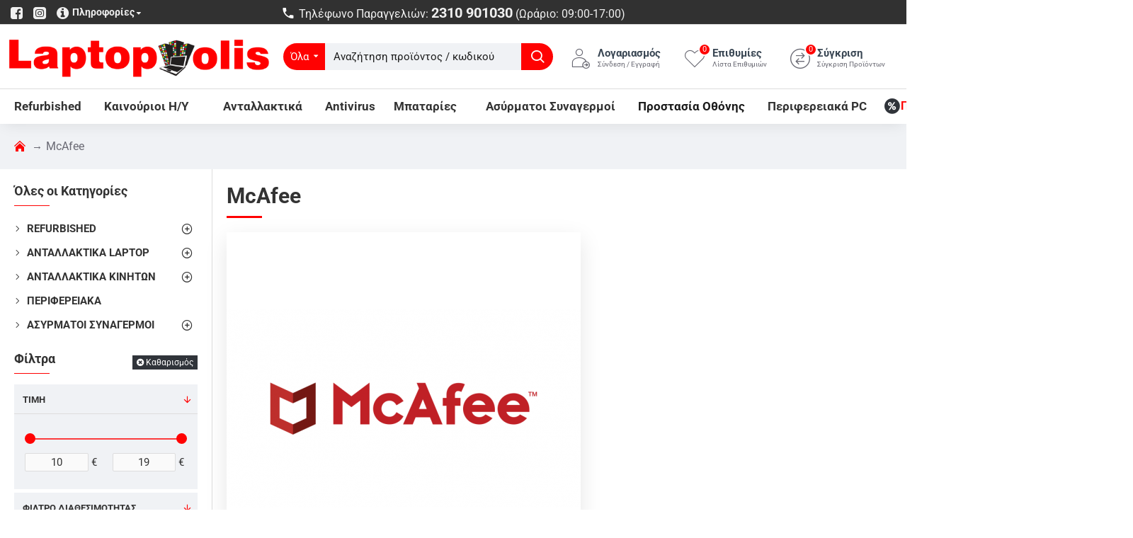

--- FILE ---
content_type: text/html; charset=utf-8
request_url: https://www.laptopolis.gr/MacAfee
body_size: 67748
content:
<!DOCTYPE html>
<html dir="ltr" lang="el" class="desktop win chrome chrome145 webkit oc30 is-guest store-0 skin-1 desktop-header-active mobile-sticky route-product-category category-380 layout-3 one-column column-left" data-jv="3.0.37" data-ov="3.0.3.2">
<head typeof="og:website">
<meta charset="UTF-8" />
<meta name="viewport" content="width=device-width, initial-scale=1.0">
<meta http-equiv="X-UA-Compatible" content="IE=edge">
<title>MacAfee</title>
<base href="https://www.laptopolis.gr/" /><script>function li_fonts(){document.head.appendChild(document.createElement('style')).innerHTML="@font-face{font-display:swap;font-family:'Roboto';font-style:normal;font-weight:400;font-stretch:100%;src:url(https:\/\/fonts.gstatic.com\/s\/roboto\/v50\/KFO7CnqEu92Fr1ME7kSn66aGLdTylUAMa3GUBGEe.woff2) format('woff2');unicode-range:U+0460-052F, U+1C80-1C8A, U+20B4, U+2DE0-2DFF, U+A640-A69F, U+FE2E-FE2F}\n@font-face{font-display:swap;font-family:'Roboto';font-style:normal;font-weight:400;font-stretch:100%;src:url(https:\/\/fonts.gstatic.com\/s\/roboto\/v50\/KFO7CnqEu92Fr1ME7kSn66aGLdTylUAMa3iUBGEe.woff2) format('woff2');unicode-range:U+0301, U+0400-045F, U+0490-0491, U+04B0-04B1, U+2116}\n@font-face{font-display:swap;font-family:'Roboto';font-style:normal;font-weight:400;font-stretch:100%;src:url(https:\/\/fonts.gstatic.com\/s\/roboto\/v50\/KFO7CnqEu92Fr1ME7kSn66aGLdTylUAMa3CUBGEe.woff2) format('woff2');unicode-range:U+1F00-1FFF}\n@font-face{font-display:swap;font-family:'Roboto';font-style:normal;font-weight:400;font-stretch:100%;src:url(https:\/\/fonts.gstatic.com\/s\/roboto\/v50\/KFO7CnqEu92Fr1ME7kSn66aGLdTylUAMa3-UBGEe.woff2) format('woff2');unicode-range:U+0370-0377, U+037A-037F, U+0384-038A, U+038C, U+038E-03A1, U+03A3-03FF}\n@font-face{font-display:swap;font-family:'Roboto';font-style:normal;font-weight:400;font-stretch:100%;src:url(https:\/\/fonts.gstatic.com\/s\/roboto\/v50\/KFO7CnqEu92Fr1ME7kSn66aGLdTylUAMawCUBGEe.woff2) format('woff2');unicode-range:U+0302-0303, U+0305, U+0307-0308, U+0310, U+0312, U+0315, U+031A, U+0326-0327, U+032C, U+032F-0330, U+0332-0333, U+0338, U+033A, U+0346, U+034D, U+0391-03A1, U+03A3-03A9, U+03B1-03C9, U+03D1, U+03D5-03D6, U+03F0-03F1, U+03F4-03F5, U+2016-2017, U+2034-2038, U+203C, U+2040, U+2043, U+2047, U+2050, U+2057, U+205F, U+2070-2071, U+2074-208E, U+2090-209C, U+20D0-20DC, U+20E1, U+20E5-20EF, U+2100-2112, U+2114-2115, U+2117-2121, U+2123-214F, U+2190, U+2192, U+2194-21AE, U+21B0-21E5, U+21F1-21F2, U+21F4-2211, U+2213-2214, U+2216-22FF, U+2308-230B, U+2310, U+2319, U+231C-2321, U+2336-237A, U+237C, U+2395, U+239B-23B7, U+23D0, U+23DC-23E1, U+2474-2475, U+25AF, U+25B3, U+25B7, U+25BD, U+25C1, U+25CA, U+25CC, U+25FB, U+266D-266F, U+27C0-27FF, U+2900-2AFF, U+2B0E-2B11, U+2B30-2B4C, U+2BFE, U+3030, U+FF5B, U+FF5D, U+1D400-1D7FF, U+1EE00-1EEFF}\n@font-face{font-display:swap;font-family:'Roboto';font-style:normal;font-weight:400;font-stretch:100%;src:url(https:\/\/fonts.gstatic.com\/s\/roboto\/v50\/KFO7CnqEu92Fr1ME7kSn66aGLdTylUAMaxKUBGEe.woff2) format('woff2');unicode-range:U+0001-000C, U+000E-001F, U+007F-009F, U+20DD-20E0, U+20E2-20E4, U+2150-218F, U+2190, U+2192, U+2194-2199, U+21AF, U+21E6-21F0, U+21F3, U+2218-2219, U+2299, U+22C4-22C6, U+2300-243F, U+2440-244A, U+2460-24FF, U+25A0-27BF, U+2800-28FF, U+2921-2922, U+2981, U+29BF, U+29EB, U+2B00-2BFF, U+4DC0-4DFF, U+FFF9-FFFB, U+10140-1018E, U+10190-1019C, U+101A0, U+101D0-101FD, U+102E0-102FB, U+10E60-10E7E, U+1D2C0-1D2D3, U+1D2E0-1D37F, U+1F000-1F0FF, U+1F100-1F1AD, U+1F1E6-1F1FF, U+1F30D-1F30F, U+1F315, U+1F31C, U+1F31E, U+1F320-1F32C, U+1F336, U+1F378, U+1F37D, U+1F382, U+1F393-1F39F, U+1F3A7-1F3A8, U+1F3AC-1F3AF, U+1F3C2, U+1F3C4-1F3C6, U+1F3CA-1F3CE, U+1F3D4-1F3E0, U+1F3ED, U+1F3F1-1F3F3, U+1F3F5-1F3F7, U+1F408, U+1F415, U+1F41F, U+1F426, U+1F43F, U+1F441-1F442, U+1F444, U+1F446-1F449, U+1F44C-1F44E, U+1F453, U+1F46A, U+1F47D, U+1F4A3, U+1F4B0, U+1F4B3, U+1F4B9, U+1F4BB, U+1F4BF, U+1F4C8-1F4CB, U+1F4D6, U+1F4DA, U+1F4DF, U+1F4E3-1F4E6, U+1F4EA-1F4ED, U+1F4F7, U+1F4F9-1F4FB, U+1F4FD-1F4FE, U+1F503, U+1F507-1F50B, U+1F50D, U+1F512-1F513, U+1F53E-1F54A, U+1F54F-1F5FA, U+1F610, U+1F650-1F67F, U+1F687, U+1F68D, U+1F691, U+1F694, U+1F698, U+1F6AD, U+1F6B2, U+1F6B9-1F6BA, U+1F6BC, U+1F6C6-1F6CF, U+1F6D3-1F6D7, U+1F6E0-1F6EA, U+1F6F0-1F6F3, U+1F6F7-1F6FC, U+1F700-1F7FF, U+1F800-1F80B, U+1F810-1F847, U+1F850-1F859, U+1F860-1F887, U+1F890-1F8AD, U+1F8B0-1F8BB, U+1F8C0-1F8C1, U+1F900-1F90B, U+1F93B, U+1F946, U+1F984, U+1F996, U+1F9E9, U+1FA00-1FA6F, U+1FA70-1FA7C, U+1FA80-1FA89, U+1FA8F-1FAC6, U+1FACE-1FADC, U+1FADF-1FAE9, U+1FAF0-1FAF8, U+1FB00-1FBFF}\n@font-face{font-display:swap;font-family:'Roboto';font-style:normal;font-weight:400;font-stretch:100%;src:url(https:\/\/fonts.gstatic.com\/s\/roboto\/v50\/KFO7CnqEu92Fr1ME7kSn66aGLdTylUAMa3OUBGEe.woff2) format('woff2');unicode-range:U+0102-0103, U+0110-0111, U+0128-0129, U+0168-0169, U+01A0-01A1, U+01AF-01B0, U+0300-0301, U+0303-0304, U+0308-0309, U+0323, U+0329, U+1EA0-1EF9, U+20AB}\n@font-face{font-display:swap;font-family:'Roboto';font-style:normal;font-weight:400;font-stretch:100%;src:url(https:\/\/fonts.gstatic.com\/s\/roboto\/v50\/KFO7CnqEu92Fr1ME7kSn66aGLdTylUAMa3KUBGEe.woff2) format('woff2');unicode-range:U+0100-02BA, U+02BD-02C5, U+02C7-02CC, U+02CE-02D7, U+02DD-02FF, U+0304, U+0308, U+0329, U+1D00-1DBF, U+1E00-1E9F, U+1EF2-1EFF, U+2020, U+20A0-20AB, U+20AD-20C0, U+2113, U+2C60-2C7F, U+A720-A7FF}\n@font-face{font-display:swap;font-family:'Roboto';font-style:normal;font-weight:400;font-stretch:100%;src:url(https:\/\/fonts.gstatic.com\/s\/roboto\/v50\/KFO7CnqEu92Fr1ME7kSn66aGLdTylUAMa3yUBA.woff2) format('woff2');unicode-range:U+0000-00FF, U+0131, U+0152-0153, U+02BB-02BC, U+02C6, U+02DA, U+02DC, U+0304, U+0308, U+0329, U+2000-206F, U+20AC, U+2122, U+2191, U+2193, U+2212, U+2215, U+FEFF, U+FFFD}\n@font-face{font-display:swap;font-family:'Roboto';font-style:normal;font-weight:700;font-stretch:100%;src:url(https:\/\/fonts.gstatic.com\/s\/roboto\/v50\/KFO7CnqEu92Fr1ME7kSn66aGLdTylUAMa3GUBGEe.woff2) format('woff2');unicode-range:U+0460-052F, U+1C80-1C8A, U+20B4, U+2DE0-2DFF, U+A640-A69F, U+FE2E-FE2F}\n@font-face{font-display:swap;font-family:'Roboto';font-style:normal;font-weight:700;font-stretch:100%;src:url(https:\/\/fonts.gstatic.com\/s\/roboto\/v50\/KFO7CnqEu92Fr1ME7kSn66aGLdTylUAMa3iUBGEe.woff2) format('woff2');unicode-range:U+0301, U+0400-045F, U+0490-0491, U+04B0-04B1, U+2116}\n@font-face{font-display:swap;font-family:'Roboto';font-style:normal;font-weight:700;font-stretch:100%;src:url(https:\/\/fonts.gstatic.com\/s\/roboto\/v50\/KFO7CnqEu92Fr1ME7kSn66aGLdTylUAMa3CUBGEe.woff2) format('woff2');unicode-range:U+1F00-1FFF}\n@font-face{font-display:swap;font-family:'Roboto';font-style:normal;font-weight:700;font-stretch:100%;src:url(https:\/\/fonts.gstatic.com\/s\/roboto\/v50\/KFO7CnqEu92Fr1ME7kSn66aGLdTylUAMa3-UBGEe.woff2) format('woff2');unicode-range:U+0370-0377, U+037A-037F, U+0384-038A, U+038C, U+038E-03A1, U+03A3-03FF}\n@font-face{font-display:swap;font-family:'Roboto';font-style:normal;font-weight:700;font-stretch:100%;src:url(https:\/\/fonts.gstatic.com\/s\/roboto\/v50\/KFO7CnqEu92Fr1ME7kSn66aGLdTylUAMawCUBGEe.woff2) format('woff2');unicode-range:U+0302-0303, U+0305, U+0307-0308, U+0310, U+0312, U+0315, U+031A, U+0326-0327, U+032C, U+032F-0330, U+0332-0333, U+0338, U+033A, U+0346, U+034D, U+0391-03A1, U+03A3-03A9, U+03B1-03C9, U+03D1, U+03D5-03D6, U+03F0-03F1, U+03F4-03F5, U+2016-2017, U+2034-2038, U+203C, U+2040, U+2043, U+2047, U+2050, U+2057, U+205F, U+2070-2071, U+2074-208E, U+2090-209C, U+20D0-20DC, U+20E1, U+20E5-20EF, U+2100-2112, U+2114-2115, U+2117-2121, U+2123-214F, U+2190, U+2192, U+2194-21AE, U+21B0-21E5, U+21F1-21F2, U+21F4-2211, U+2213-2214, U+2216-22FF, U+2308-230B, U+2310, U+2319, U+231C-2321, U+2336-237A, U+237C, U+2395, U+239B-23B7, U+23D0, U+23DC-23E1, U+2474-2475, U+25AF, U+25B3, U+25B7, U+25BD, U+25C1, U+25CA, U+25CC, U+25FB, U+266D-266F, U+27C0-27FF, U+2900-2AFF, U+2B0E-2B11, U+2B30-2B4C, U+2BFE, U+3030, U+FF5B, U+FF5D, U+1D400-1D7FF, U+1EE00-1EEFF}\n@font-face{font-display:swap;font-family:'Roboto';font-style:normal;font-weight:700;font-stretch:100%;src:url(https:\/\/fonts.gstatic.com\/s\/roboto\/v50\/KFO7CnqEu92Fr1ME7kSn66aGLdTylUAMaxKUBGEe.woff2) format('woff2');unicode-range:U+0001-000C, U+000E-001F, U+007F-009F, U+20DD-20E0, U+20E2-20E4, U+2150-218F, U+2190, U+2192, U+2194-2199, U+21AF, U+21E6-21F0, U+21F3, U+2218-2219, U+2299, U+22C4-22C6, U+2300-243F, U+2440-244A, U+2460-24FF, U+25A0-27BF, U+2800-28FF, U+2921-2922, U+2981, U+29BF, U+29EB, U+2B00-2BFF, U+4DC0-4DFF, U+FFF9-FFFB, U+10140-1018E, U+10190-1019C, U+101A0, U+101D0-101FD, U+102E0-102FB, U+10E60-10E7E, U+1D2C0-1D2D3, U+1D2E0-1D37F, U+1F000-1F0FF, U+1F100-1F1AD, U+1F1E6-1F1FF, U+1F30D-1F30F, U+1F315, U+1F31C, U+1F31E, U+1F320-1F32C, U+1F336, U+1F378, U+1F37D, U+1F382, U+1F393-1F39F, U+1F3A7-1F3A8, U+1F3AC-1F3AF, U+1F3C2, U+1F3C4-1F3C6, U+1F3CA-1F3CE, U+1F3D4-1F3E0, U+1F3ED, U+1F3F1-1F3F3, U+1F3F5-1F3F7, U+1F408, U+1F415, U+1F41F, U+1F426, U+1F43F, U+1F441-1F442, U+1F444, U+1F446-1F449, U+1F44C-1F44E, U+1F453, U+1F46A, U+1F47D, U+1F4A3, U+1F4B0, U+1F4B3, U+1F4B9, U+1F4BB, U+1F4BF, U+1F4C8-1F4CB, U+1F4D6, U+1F4DA, U+1F4DF, U+1F4E3-1F4E6, U+1F4EA-1F4ED, U+1F4F7, U+1F4F9-1F4FB, U+1F4FD-1F4FE, U+1F503, U+1F507-1F50B, U+1F50D, U+1F512-1F513, U+1F53E-1F54A, U+1F54F-1F5FA, U+1F610, U+1F650-1F67F, U+1F687, U+1F68D, U+1F691, U+1F694, U+1F698, U+1F6AD, U+1F6B2, U+1F6B9-1F6BA, U+1F6BC, U+1F6C6-1F6CF, U+1F6D3-1F6D7, U+1F6E0-1F6EA, U+1F6F0-1F6F3, U+1F6F7-1F6FC, U+1F700-1F7FF, U+1F800-1F80B, U+1F810-1F847, U+1F850-1F859, U+1F860-1F887, U+1F890-1F8AD, U+1F8B0-1F8BB, U+1F8C0-1F8C1, U+1F900-1F90B, U+1F93B, U+1F946, U+1F984, U+1F996, U+1F9E9, U+1FA00-1FA6F, U+1FA70-1FA7C, U+1FA80-1FA89, U+1FA8F-1FAC6, U+1FACE-1FADC, U+1FADF-1FAE9, U+1FAF0-1FAF8, U+1FB00-1FBFF}\n@font-face{font-display:swap;font-family:'Roboto';font-style:normal;font-weight:700;font-stretch:100%;src:url(https:\/\/fonts.gstatic.com\/s\/roboto\/v50\/KFO7CnqEu92Fr1ME7kSn66aGLdTylUAMa3OUBGEe.woff2) format('woff2');unicode-range:U+0102-0103, U+0110-0111, U+0128-0129, U+0168-0169, U+01A0-01A1, U+01AF-01B0, U+0300-0301, U+0303-0304, U+0308-0309, U+0323, U+0329, U+1EA0-1EF9, U+20AB}\n@font-face{font-display:swap;font-family:'Roboto';font-style:normal;font-weight:700;font-stretch:100%;src:url(https:\/\/fonts.gstatic.com\/s\/roboto\/v50\/KFO7CnqEu92Fr1ME7kSn66aGLdTylUAMa3KUBGEe.woff2) format('woff2');unicode-range:U+0100-02BA, U+02BD-02C5, U+02C7-02CC, U+02CE-02D7, U+02DD-02FF, U+0304, U+0308, U+0329, U+1D00-1DBF, U+1E00-1E9F, U+1EF2-1EFF, U+2020, U+20A0-20AB, U+20AD-20C0, U+2113, U+2C60-2C7F, U+A720-A7FF}\n@font-face{font-display:swap;font-family:'Roboto';font-style:normal;font-weight:700;font-stretch:100%;src:url(https:\/\/fonts.gstatic.com\/s\/roboto\/v50\/KFO7CnqEu92Fr1ME7kSn66aGLdTylUAMa3yUBA.woff2) format('woff2');unicode-range:U+0000-00FF, U+0131, U+0152-0153, U+02BB-02BC, U+02C6, U+02DA, U+02DC, U+0304, U+0308, U+0329, U+2000-206F, U+20AC, U+2122, U+2191, U+2193, U+2212, U+2215, U+FEFF, U+FFFD}\n@font-face{font-display:swap;font-family:'Glyphicons Halflings';src:url(https:\/\/www.laptopolis.gr\/catalog\/view\/javascript\/bootstrap\/fonts\/glyphicons-halflings-regular.eot);src:url(https:\/\/www.laptopolis.gr\/catalog\/view\/javascript\/bootstrap\/fonts\/glyphicons-halflings-regular.eot?#iefix) format('embedded-opentype'),url(https:\/\/www.laptopolis.gr\/catalog\/view\/javascript\/bootstrap\/fonts\/glyphicons-halflings-regular.woff2) format('woff2'),url(https:\/\/www.laptopolis.gr\/catalog\/view\/javascript\/bootstrap\/fonts\/glyphicons-halflings-regular.woff) format('woff'),url(https:\/\/www.laptopolis.gr\/catalog\/view\/javascript\/bootstrap\/fonts\/glyphicons-halflings-regular.ttf) format('truetype'),url(https:\/\/www.laptopolis.gr\/catalog\/view\/javascript\/bootstrap\/fonts\/glyphicons-halflings-regular.svg#glyphicons_halflingsregular) format('svg')}\n@font-face{font-display:swap;font-family:'FontAwesome';src:url('https:\/\/www.laptopolis.gr\/catalog\/view\/javascript\/font-awesome\/fonts\/fontawesome-webfont.eot?v=4.7.0');src:url('https:\/\/www.laptopolis.gr\/catalog\/view\/javascript\/font-awesome\/fonts\/fontawesome-webfont.eot?#iefix&v=4.7.0') format('embedded-opentype'),url('https:\/\/www.laptopolis.gr\/catalog\/view\/javascript\/font-awesome\/fonts\/fontawesome-webfont.woff2?v=4.7.0') format('woff2'),url('https:\/\/www.laptopolis.gr\/catalog\/view\/javascript\/font-awesome\/fonts\/fontawesome-webfont.woff?v=4.7.0') format('woff'),url('https:\/\/www.laptopolis.gr\/catalog\/view\/javascript\/font-awesome\/fonts\/fontawesome-webfont.ttf?v=4.7.0') format('truetype'),url('https:\/\/www.laptopolis.gr\/catalog\/view\/javascript\/font-awesome\/fonts\/fontawesome-webfont.svg?v=4.7.0#fontawesomeregular') format('svg');font-weight:normal;font-style:normal}\n@font-face{font-display:swap;font-family:'icomoon';src:url('https:\/\/www.laptopolis.gr\/catalog\/view\/theme\/journal3\/icons\/fonts\/icomoon.ttf?gzj9ot') format('truetype'),\nurl('https:\/\/www.laptopolis.gr\/catalog\/view\/theme\/journal3\/icons\/fonts\/icomoon.woff?gzj9ot') format('woff'),\nurl('https:\/\/www.laptopolis.gr\/catalog\/view\/theme\/journal3\/icons\/fonts\/icomoon.svg?gzj9ot#icomoon') format('svg');font-weight:normal;font-style:normal}\n"}function gcc2(n){var match = document.cookie.match(new RegExp('(^| )' + n + '=([^;]+)'));if (match) return match[2]}if(document.cookie.indexOf('res_pushed')>=0)li_fonts();else{window.addEventListener('load', function(){li_fonts();document.cookie='res_pushed=1; path=/'})}</script>
<style>[data-s]{height:auto}

/* */


/* */

html{font-family:sans-serif;-webkit-text-size-adjust:100%;-ms-text-size-adjust:100%}body{margin:0}article,aside,details,figcaption,figure,footer,header,hgroup,main,menu,nav,section,summary{display:block}[hidden],template{display:none}a{background-color:transparent}b,strong{font-weight:700}h1{margin:.67em 0;font-size:2em}img{border:0}button,input,optgroup,select,textarea{margin:0;font:inherit;color:inherit}button{overflow:visible}button,select{text-transform:none}button,html input[type=button],input[type=reset],input[type=submit]{-webkit-appearance:button;cursor:pointer}input{line-height:normal}@media print{*,:after,:before{color:#000!important;text-shadow:none!important;background:0 0!important;-webkit-box-shadow:none!important;box-shadow:none!important}a,a:visited{text-decoration:underline}img,tr{page-break-inside:avoid}img{max-width:100%!important}h2,h3,p{orphans:3;widows:3}h2,h3{page-break-after:avoid}.label{border:1px
solid #000}}*{-webkit-box-sizing:border-box;-moz-box-sizing:border-box;box-sizing:border-box}:after,:before{-webkit-box-sizing:border-box;-moz-box-sizing:border-box;box-sizing:border-box}html{font-size:10px;-webkit-tap-highlight-color:rgba(0,0,0,0)}body{font-family:"Helvetica Neue",Helvetica,Arial,sans-serif;font-size:14px;line-height:1.42857143;color:#333;background-color:#fff}button,input,select,textarea{font-family:inherit;font-size:inherit;line-height:inherit}a{color:#337ab7;text-decoration:none}img{vertical-align:middle}.carousel-inner>.item>a>img,.carousel-inner>.item>img,.img-responsive,.thumbnail a>img,.thumbnail>img{display:block;max-width:100%;height:auto}[role=button]{cursor:pointer}.h1,.h2,.h3,.h4,.h5,.h6,h1,h2,h3,h4,h5,h6{font-family:inherit;font-weight:500;line-height:1.1;color:inherit}.h1,.h2,.h3,h1,h2,h3{margin-top:20px;margin-bottom:10px}.h1,h1{font-size:36px}.h3,h3{font-size:24px}p{margin:0
0 10px}.text-left{text-align:left}.text-right{text-align:right}.text-center{text-align:center}ol,ul{margin-top:0;margin-bottom:10px}ol ol,ol ul,ul ol,ul
ul{margin-bottom:0}.container{padding-right:15px;padding-left:15px;margin-right:auto;margin-left:auto}@media (min-width:768px){.container{width:750px}}@media (min-width:992px){.container{width:970px}}@media (min-width:1200px){.container{width:1170px}}.row{margin-right:-15px;margin-left:-15px}.col-lg-1,.col-lg-10,.col-lg-11,.col-lg-12,.col-lg-2,.col-lg-3,.col-lg-4,.col-lg-5,.col-lg-6,.col-lg-7,.col-lg-8,.col-lg-9,.col-md-1,.col-md-10,.col-md-11,.col-md-12,.col-md-2,.col-md-3,.col-md-4,.col-md-5,.col-md-6,.col-md-7,.col-md-8,.col-md-9,.col-sm-1,.col-sm-10,.col-sm-11,.col-sm-12,.col-sm-2,.col-sm-3,.col-sm-4,.col-sm-5,.col-sm-6,.col-sm-7,.col-sm-8,.col-sm-9,.col-xs-1,.col-xs-10,.col-xs-11,.col-xs-12,.col-xs-2,.col-xs-3,.col-xs-4,.col-xs-5,.col-xs-6,.col-xs-7,.col-xs-8,.col-xs-9{position:relative;min-height:1px;padding-right:15px;padding-left:15px}@media (min-width:768px){.col-sm-1,.col-sm-10,.col-sm-11,.col-sm-12,.col-sm-2,.col-sm-3,.col-sm-4,.col-sm-5,.col-sm-6,.col-sm-7,.col-sm-8,.col-sm-9{float:left}.col-sm-6{width:50%}}caption{padding-top:8px;padding-bottom:8px;color:#777;text-align:left}table col[class*=col-]{position:static;display:table-column;float:none}table td[class*=col-],table th[class*=col-]{position:static;display:table-cell;float:none}label{display:inline-block;max-width:100%;margin-bottom:5px;font-weight:700}.form-control{display:block;width:100%;height:34px;padding:6px
12px;font-size:14px;line-height:1.42857143;color:#555;background-color:#fff;background-image:none;border:1px
solid #ccc;border-radius:4px;-webkit-box-shadow:inset 0 1px 1px rgba(0,0,0,.075);box-shadow:inset 0 1px 1px rgba(0,0,0,.075);-webkit-transition:border-color ease-in-out .15s,-webkit-box-shadow ease-in-out .15s;-o-transition:border-color ease-in-out .15s,box-shadow ease-in-out .15s;transition:border-color ease-in-out .15s,box-shadow ease-in-out .15s}.checkbox,.radio{position:relative;display:block;margin-top:10px;margin-bottom:10px}.checkbox label,.radio
label{min-height:20px;padding-left:20px;margin-bottom:0;font-weight:400;cursor:pointer}.checkbox+.checkbox,.radio+.radio{margin-top:-5px}.btn{display:inline-block;padding:6px
12px;margin-bottom:0;font-size:14px;font-weight:400;line-height:1.42857143;text-align:center;white-space:nowrap;vertical-align:middle;-ms-touch-action:manipulation;touch-action:manipulation;cursor:pointer;-webkit-user-select:none;-moz-user-select:none;-ms-user-select:none;user-select:none;background-image:none;border:1px
solid transparent;border-radius:4px}.btn.active,.btn:active{background-image:none;outline:0;-webkit-box-shadow:inset 0 3px 5px rgba(0,0,0,.125);box-shadow:inset 0 3px 5px rgba(0,0,0,.125)}.collapse{display:none}.collapse.in{display:block}.dropdown,.dropup{position:relative}.dropdown-menu{position:absolute;top:100%;left:0;z-index:1000;display:none;float:left;min-width:160px;padding:5px
0;margin:2px
0 0;font-size:14px;text-align:left;list-style:none;background-color:#fff;-webkit-background-clip:padding-box;background-clip:padding-box;border:1px
solid #ccc;border:1px
solid rgba(0,0,0,.15);border-radius:4px;-webkit-box-shadow:0 6px 12px rgba(0,0,0,.175);box-shadow:0 6px 12px rgba(0,0,0,.175)}.dropdown-menu>li>a{display:block;padding:3px
20px;clear:both;font-weight:400;line-height:1.42857143;color:#333;white-space:nowrap}.dropdown-menu>.active>a,.dropdown-menu>.active>a:focus,.dropdown-menu>.active>a:hover{color:#fff;text-decoration:none;background-color:#337ab7;outline:0}[data-toggle=buttons]>.btn input[type=checkbox],[data-toggle=buttons]>.btn input[type=radio],[data-toggle=buttons]>.btn-group>.btn input[type=checkbox],[data-toggle=buttons]>.btn-group>.btn input[type=radio]{position:absolute;clip:rect(0,0,0,0);pointer-events:none}.input-group{position:relative;display:table;border-collapse:separate}.input-group[class*=col-]{float:none;padding-right:0;padding-left:0}.input-group .form-control{position:relative;z-index:2;float:left;width:100%;margin-bottom:0}.input-group-sm>.form-control,.input-group-sm>.input-group-addon,.input-group-sm>.input-group-btn>.btn{height:30px;padding:5px
10px;font-size:12px;line-height:1.5;border-radius:3px}select.input-group-sm>.form-control,select.input-group-sm>.input-group-addon,select.input-group-sm>.input-group-btn>.btn{height:30px;line-height:30px}.input-group .form-control,.input-group-addon,.input-group-btn{display:table-cell}.input-group .form-control:not(:first-child):not(:last-child),.input-group-addon:not(:first-child):not(:last-child),.input-group-btn:not(:first-child):not(:last-child){border-radius:0}.input-group-addon,.input-group-btn{width:1%;white-space:nowrap;vertical-align:middle}.input-group-addon{padding:6px
12px;font-size:14px;font-weight:400;line-height:1;color:#555;text-align:center;background-color:#eee;border:1px
solid #ccc;border-radius:4px}.nav{padding-left:0;margin-bottom:0;list-style:none}.nav>li{position:relative;display:block}.nav>li>a{position:relative;display:block;padding:10px
15px}.nav>li>a>img{max-width:none}.nav-tabs{border-bottom:1px solid #ddd}.nav-tabs>li{float:left;margin-bottom:-1px}.nav-tabs>li>a{margin-right:2px;line-height:1.42857143;border:1px
solid transparent;border-radius:4px 4px 0 0}.nav-tabs>li.active>a,.nav-tabs>li.active>a:focus,.nav-tabs>li.active>a:hover{color:#555;cursor:default;background-color:#fff;border:1px
solid #ddd;border-bottom-color:transparent}.tab-content>.tab-pane{display:none}.tab-content>.active{display:block}.nav-tabs .dropdown-menu{margin-top:-1px;border-top-left-radius:0;border-top-right-radius:0}.navbar-nav{margin:7.5px -15px}.navbar-nav>li>a{padding-top:10px;padding-bottom:10px;line-height:20px}@media (min-width:768px){.navbar-nav{float:left;margin:0}.navbar-nav>li{float:left}.navbar-nav>li>a{padding-top:15px;padding-bottom:15px}}.navbar-nav>li>.dropdown-menu{margin-top:0;border-top-left-radius:0;border-top-right-radius:0}.breadcrumb{padding:8px
15px;margin-bottom:20px;list-style:none;background-color:#f5f5f5;border-radius:4px}.breadcrumb>li{display:inline-block}.breadcrumb>li+li:before{padding:0
5px;color:#ccc;content:"/\00a0"}.breadcrumb>.active{color:#777}.pagination{display:inline-block;padding-left:0;margin:20px
0;border-radius:4px}.pagination>li{display:inline}.pagination>li>a,.pagination>li>span{position:relative;float:left;padding:6px
12px;margin-left:-1px;line-height:1.42857143;color:#337ab7;text-decoration:none;background-color:#fff;border:1px
solid #ddd}.pagination>.active>a,.pagination>.active>a:focus,.pagination>.active>a:hover,.pagination>.active>span,.pagination>.active>span:focus,.pagination>.active>span:hover{z-index:2;color:#fff;cursor:default;background-color:#337ab7;border-color:#337ab7}.label{display:inline;padding:.2em .6em .3em;font-size:75%;font-weight:700;line-height:1;color:#fff;text-align:center;white-space:nowrap;vertical-align:baseline;border-radius:.25em}.btn
.label{position:relative;top:-1px}.panel{margin-bottom:20px;background-color:#fff;border:1px
solid transparent;border-radius:4px;-webkit-box-shadow:0 1px 1px rgba(0,0,0,.05);box-shadow:0 1px 1px rgba(0,0,0,.05)}.panel-body{padding:15px}.panel-heading{padding:10px
15px;border-bottom:1px solid transparent;border-top-left-radius:3px;border-top-right-radius:3px}.panel-title{margin-top:0;margin-bottom:0;font-size:16px;color:inherit}.panel-title>.small,.panel-title>.small>a,.panel-title>a,.panel-title>small,.panel-title>small>a{color:inherit}.panel-group{margin-bottom:20px}.panel-group
.panel{margin-bottom:0;border-radius:4px}.panel-group .panel+.panel{margin-top:5px}.panel-group .panel-heading{border-bottom:0}.panel-group .panel-heading+.panel-collapse>.list-group,.panel-group .panel-heading+.panel-collapse>.panel-body{border-top:1px solid #ddd}.tooltip{position:absolute;z-index:1070;display:block;font-family:"Helvetica Neue",Helvetica,Arial,sans-serif;font-size:12px;font-style:normal;font-weight:400;line-height:1.42857143;text-align:left;text-align:start;text-decoration:none;text-shadow:none;text-transform:none;letter-spacing:normal;word-break:normal;word-spacing:normal;word-wrap:normal;white-space:normal;filter:alpha(opacity=0);opacity:0;line-break:auto}.tooltip.in{filter:alpha(opacity=90);opacity:.9}.tooltip.top{padding:5px
0;margin-top:-3px}.btn-group-vertical>.btn-group:after,.btn-group-vertical>.btn-group:before,.btn-toolbar:after,.btn-toolbar:before,.clearfix:after,.clearfix:before,.container-fluid:after,.container-fluid:before,.container:after,.container:before,.dl-horizontal dd:after,.dl-horizontal dd:before,.form-horizontal .form-group:after,.form-horizontal .form-group:before,.modal-footer:after,.modal-footer:before,.nav:after,.nav:before,.navbar-collapse:after,.navbar-collapse:before,.navbar-header:after,.navbar-header:before,.navbar:after,.navbar:before,.pager:after,.pager:before,.panel-body:after,.panel-body:before,.row:after,.row:before{display:table;content:" "}.btn-group-vertical>.btn-group:after,.btn-toolbar:after,.clearfix:after,.container-fluid:after,.container:after,.dl-horizontal dd:after,.form-horizontal .form-group:after,.modal-footer:after,.nav:after,.navbar-collapse:after,.navbar-header:after,.navbar:after,.pager:after,.panel-body:after,.row:after{clear:both}.hidden{display:none!important}@-ms-viewport{width:device-width}
/* */

.fa{display:inline-block;font:normal normal normal 14px/1 FontAwesome;font-size:inherit;text-rendering:auto;-webkit-font-smoothing:antialiased;-moz-osx-font-smoothing:grayscale}.fa-stack{position:relative;display:inline-block;width:2em;height:2em;line-height:2em;vertical-align:middle}.fa-stack-1x,.fa-stack-2x{position:absolute;left:0;width:100%;text-align:center}.fa-stack-2x{font-size:2em}.fa-star-o:before{content:"\f006"}.fa-home:before{content:"\f015"}.fa-plus:before{content:"\f067"}.fa-shopping-cart:before{content:"\f07a"}.fa-caret-down:before{content:"\f0d7"}.fa-angle-up:before{content:"\f106"}.fa-angle-down:before{content:"\f107"}
/* */

.icon{font-family:'icomoon' !important;speak:none;font-style:normal;font-weight:normal;font-variant:normal;text-transform:none;line-height:1;-webkit-font-smoothing:antialiased;-moz-osx-font-smoothing:grayscale}
/* */

.irs{position:relative;display:block;-webkit-touch-callout:none;-webkit-user-select:none;-khtml-user-select:none;-moz-user-select:none;-ms-user-select:none;user-select:none}
/* */

.swiper-container{margin:0
auto;position:relative;overflow:hidden;list-style:none;padding:0;z-index:1}.swiper-wrapper{position:relative;width:100%;height:100%;z-index:1;display:-webkit-box;display:-webkit-flex;display:-ms-flexbox;display:flex;-webkit-transition-property:-webkit-transform;transition-property:-webkit-transform;-o-transition-property:transform;transition-property:transform;transition-property:transform,-webkit-transform;-webkit-box-sizing:content-box;box-sizing:content-box}.swiper-container-android .swiper-slide,.swiper-wrapper{-webkit-transform:translate3d(0,0,0);transform:translate3d(0,0,0)}.swiper-slide{-webkit-flex-shrink:0;-ms-flex-negative:0;flex-shrink:0;width:100%;height:100%;position:relative;-webkit-transition-property:-webkit-transform;transition-property:-webkit-transform;-o-transition-property:transform;transition-property:transform;transition-property:transform,-webkit-transform}.swiper-button-next,.swiper-button-prev{position:absolute;top:50%;width:27px;height:44px;margin-top:-22px;z-index:10;cursor:pointer;background-size:27px 44px;background-position:center;background-repeat:no-repeat}.swiper-button-prev,.swiper-container-rtl .swiper-button-next{background-image:url("data:image/svg+xml;charset=utf-8,%3Csvg%20xmlns%3D'http%3A%2F%2Fwww.w3.org%2F2000%2Fsvg'%20viewBox%3D'0%200%2027%2044'%3E%3Cpath%20d%3D'M0%2C22L22%2C0l2.1%2C2.1L4.2%2C22l19.9%2C19.9L22%2C44L0%2C22L0%2C22L0%2C22z'%20fill%3D'%23007aff'%2F%3E%3C%2Fsvg%3E");left:10px;right:auto}.swiper-button-next,.swiper-container-rtl .swiper-button-prev{background-image:url("data:image/svg+xml;charset=utf-8,%3Csvg%20xmlns%3D'http%3A%2F%2Fwww.w3.org%2F2000%2Fsvg'%20viewBox%3D'0%200%2027%2044'%3E%3Cpath%20d%3D'M27%2C22L27%2C22L5%2C44l-2.1-2.1L22.8%2C22L2.9%2C2.1L5%2C0L27%2C22L27%2C22z'%20fill%3D'%23007aff'%2F%3E%3C%2Fsvg%3E");right:10px;left:auto}.swiper-pagination{position:absolute;text-align:center;-webkit-transition:.3s opacity;-o-transition:.3s opacity;transition:.3s opacity;-webkit-transform:translate3d(0,0,0);transform:translate3d(0,0,0);z-index:10}
/* */

body{overflow-x:hidden}.wrapper, .mega-menu-content, .site-wrapper > .container{max-width:1024px}.site-wrapper{position:relative;width:100%;min-height:100vh;display:-webkit-box;display:-ms-flexbox;display:flex;-webkit-box-orient:vertical;-webkit-box-direction:normal;-ms-flex-direction:column;flex-direction:column;margin:0
auto}.site-wrapper > .container{width:100%;padding:0;display:-webkit-box;display:-ms-flexbox;display:flex;-webkit-box-orient:vertical;-webkit-box-direction:normal;-ms-flex-direction:column;flex-direction:column;-webkit-box-flex:1;-ms-flex-positive:1;flex-grow:1}.site-wrapper > .container > .row{display:-webkit-box;display:-ms-flexbox;display:flex;-webkit-box-flex:1;-ms-flex-positive:1;flex-grow:1}.row{margin-left:0;margin-right:0}.row > div{padding-left:0;padding-right:0}.site-wrapper > .container::before, .site-wrapper > .container::after,
.site-wrapper > .container > .row::before,
.site-wrapper > .container > .row::after{display:none}#content{width:100%}.one-column
#content{max-width:calc(100% - 200px)}.side-column{width:100%;max-width:200px}.title{position:relative;line-height:1.2;margin:0;padding:0}.title span::after{top:1px}html:not(.popup) .site-wrapper > h1.page-title > span{display:block;margin:0
auto}html:not(.popup) .site-wrapper > h1.page-title::after{display:none !important}footer{clear:both;margin-top:auto;z-index:1}.desktop.footer-reveal .site-wrapper > *:not(footer){z-index:2}.breadcrumb{margin:0;border-radius:0;position:relative;padding:0;background-color:transparent;width:100%;margin:0
auto}.breadcrumb > li{position:relative;word-break:break-all;display:-webkit-inline-box;display:-ms-inline-flexbox;display:inline-flex;-webkit-box-align:center;-ms-flex-align:center;align-items:center}.breadcrumb::before{content:"";position:absolute;width:100vw;height:100%;left:50%;margin-left:-50vw;top:0;z-index:-1}.scroll-top{display:none;position:fixed;z-index:10001;right:20px;bottom:10px;cursor:pointer}.scroll-top
i{font-size:50px}.breadcrumb + span{height:0}.grid-rows{display:-webkit-box;display:-ms-flexbox;display:flex;-webkit-box-orient:vertical;-webkit-box-direction:normal;-ms-flex-direction:column;flex-direction:column}.grid-row{position:relative;-webkit-backface-visibility:hidden;backface-visibility:hidden}.grid-row::before{width:100vw;height:100%;position:absolute;top:0;left:50%;pointer-events:none;-webkit-backface-visibility:hidden;backface-visibility:hidden;outline:1px
solid transparent}.mega-menu .grid-row{overflow:hidden}.grid-cols{display:-webkit-box;display:-ms-flexbox;display:flex;-ms-flex-wrap:wrap;flex-wrap:wrap;margin:0
auto;height:100%}.grid-col{width:100%;position:relative}.module{position:relative}.side-column > .grid-rows > .grid-row > .grid-cols > .grid-col{width:100% !important}.grid-items{height:100%;display:-webkit-box;display:-ms-flexbox;display:flex;-webkit-box-orient:vertical;-webkit-box-direction:normal;-ms-flex-direction:column;flex-direction:column}.grid-item{width:100%}.desktop #top .grid-col::before, .desktop #content-top .grid-col::before,
.desktop #bottom .grid-col::before{pointer-events:none;position:absolute;padding:0
4px;font-size:12px;top:0;left:0;background-color:palegreen;z-index:10}.desktop #top .grid-col:hover::before, .desktop #content-top .grid-col:hover::before,
.desktop #bottom .grid-col:hover::before{content:attr(data-dimensions)}.desktop #top .grid-cols > div:only-of-type::before{display:none}::before,
::after{position:relative;font-size:inherit;text-rendering:auto;-webkit-font-smoothing:antialiased;-moz-osx-font-smoothing:grayscale;font-weight:400}.fa{position:relative}.h1, .h2, .h3, h1, h2, h3, .h4, .h5, .h6, h4, h5, h6{margin:0;font-weight:700}p{margin:0}s{text-decoration:none;font-size:70%;font-style:normal;font-weight:400;white-space:normal;line-height:1;max-width:125px;-webkit-transition:all 0.075s ease-out;transition:all 0.075s ease-out}img{max-width:100%;height:auto;-ms-flex-item-align:start;align-self:flex-start}a, button{-ms-touch-action:manipulation;touch-action:manipulation}button{border:none;outline:none;margin:0;padding:0}button.active, button:active,
.btn.active,
.btn:active,
.btn-default.active,
.btn-default:active{-webkit-box-shadow:none;box-shadow:none}.btn{border:none;border-radius:0;background:transparent;padding:0;display:-webkit-inline-box;display:-ms-inline-flexbox;display:inline-flex;-webkit-box-align:center;-ms-flex-align:center;align-items:center;-webkit-box-pack:center;-ms-flex-pack:center;justify-content:center;position:relative;line-height:1;min-width:0;-webkit-transition:all 0.1s ease-out;transition:all 0.1s ease-out}.btn .count-badge{margin:0}:focus{outline:none}.count-badge{font-size:10px;margin-left:5px;min-width:1.65em;height:1.65em;padding:0
3px;line-height:1.5;display:-webkit-inline-box;display:-ms-inline-flexbox;display:inline-flex;-webkit-box-flex:0;-ms-flex:0 0 auto;flex:0 0 auto;-webkit-box-align:center;-ms-flex-align:center;align-items:center;-webkit-box-pack:center;-ms-flex-pack:center;justify-content:center;line-height:0}.fa-stack{font-size:15px;width:1.1em;height:1em;line-height:1}.fa-stack
i{font-size:1em}.fa-stack-1x, .fa-stack-2x{position:absolute;left:0;width:100%;text-align:center}.product-labels{overflow:hidden;width:100%;height:100%;position:absolute;top:0;left:0;right:0;bottom:0;pointer-events:none;display:-webkit-box;display:-ms-flexbox;display:flex;-webkit-box-orient:vertical;-webkit-box-direction:normal;-ms-flex-direction:column;flex-direction:column}.product-label{position:relative;pointer-events:none;-webkit-box-ordinal-group:6;-ms-flex-order:5;order:5}.product-label
b{position:relative;display:-webkit-inline-box;display:-ms-inline-flexbox;display:inline-flex;-webkit-box-align:center;-ms-flex-align:center;align-items:center;-webkit-box-pack:center;-ms-flex-pack:center;justify-content:center;-webkit-transition:opacity .2s;transition:opacity .2s;font-weight:400;font-size:12px;white-space:nowrap;line-height:1}.product-label-diagonal{top:0;left:0;width:300px;-webkit-transform:translate3d(-130px, 8px, 0) rotate(-45deg);transform:translate3d(-130px, 8px, 0) rotate(-45deg);font-size:15px;text-align:center;position:absolute;margin:0;padding:0}.product-label-diagonal
b{display:block;background:transparent}label{font-weight:400;position:relative}.radio,
.checkbox{padding:0
15px 0 0;margin:0;display:-webkit-inline-box;display:-ms-inline-flexbox;display:inline-flex;-webkit-box-align:center;-ms-flex-align:center;align-items:center}.radio input,
.checkbox
input{margin:0}.radio label,
.checkbox
label{display:inline-block;-webkit-box-align:center;-ms-flex-align:center;align-items:center}.radio a,
.checkbox
a{padding:0
3px}.radio + .radio,
.radio + .checkbox{margin-top:0}.form-control{border-radius:0 !important;border-color:transparent;line-height:1.3;color:#555;background-color:white;-webkit-transition:all 0.07s ease-out;transition:all 0.07s ease-out;-webkit-box-sizing:border-box;box-sizing:border-box;-webkit-box-shadow:none;box-shadow:none}input.form-control{min-width:35px;-webkit-transition:all 0.075s ease-out;transition:all 0.075s ease-out;width:auto;-webkit-box-flex:1;-ms-flex-positive:1;flex-grow:1}.input-group{display:-webkit-box;display:-ms-flexbox;display:flex;-webkit-box-align:center;-ms-flex-align:center;align-items:center}.input-group input.form-control{height:100%;display:-webkit-box;display:-ms-flexbox;display:flex}.input-group
.btn{height:100%}.input-group .btn
i{position:absolute;top:50%;left:50%;-webkit-transform:translate(-50%, -50%);transform:translate(-50%, -50%)}.stepper{display:-webkit-inline-box;display:-ms-inline-flexbox;display:inline-flex;-webkit-box-align:center;-ms-flex-align:center;align-items:center;position:relative;overflow:hidden;width:50px;height:100%;border-width:1px;min-height:30px;font-size:15px;-webkit-transition:all 0.05s ease-out;transition:all 0.05s ease-out}.stepper .form-control{width:100%;height:100%;min-height:28px;border-radius:inherit !important;border-width:0;text-align:center;padding:0
20px 0 2px;font-size:13px;-webkit-transition:all 0.05s ease-out;transition:all 0.05s ease-out}.stepper
span{position:absolute;right:0;top:0;display:-webkit-box;display:-ms-flexbox;display:flex;-webkit-box-orient:vertical;-webkit-box-direction:normal;-ms-flex-direction:column;flex-direction:column;height:100%;border-width:0 0 0 1px;border-color:inherit;border-style:inherit;z-index:10}.stepper span
i{cursor:pointer;width:100%;min-width:18px;background:#E6E6E6;display:-webkit-box;display:-ms-flexbox;display:flex;-webkit-box-align:center;-ms-flex-align:center;align-items:center;-webkit-box-pack:center;-ms-flex-pack:center;justify-content:center;height:50%;-webkit-transition:all 0.05s ease-out;transition:all 0.05s ease-out}.stepper span i:first-of-type::before{top:-1px}.tooltip{z-index:10001;pointer-events:none;opacity:1}.tooltip.in{opacity:1;pointer-events:none}.tooltip.fade > *{opacity:0;visibility:hidden;-webkit-transition:all 0.15s ease-in-out;transition:all 0.15s ease-in-out}.tooltip.fade.in > *{opacity:1;visibility:visible;-webkit-transform:translate3d(0, 0, 0);transform:translate3d(0, 0, 0)}.tooltip.top > *{-webkit-transform:translate3d(0, 7px, 0);transform:translate3d(0, 7px, 0)}.tooltip.right > *{-webkit-transform:translate3d(-7px, 0, 0);transform:translate3d(-7px, 0, 0)}.tooltip.bottom > *{-webkit-transform:translate3d(0, -7px, 0);transform:translate3d(0, -7px, 0)}.tooltip.left > *{-webkit-transform:translate3d(7px, 0, 0);transform:translate3d(7px, 0, 0)}br{height:1px;display:block}.no-transitions
*{-webkit-transition:all 0s !important;transition:all 0s !important}.cart-heading,
.info-block,
.nav-tabs li a,
.btn,
.name a,
.catalog-title,
.subitem a,
.panel-title a,
.refine-item a,
.compare-btn,
.search-result a,
.j-menu > li > a,
.dropdown-toggle > a,
.menu-item > a,
.account-list a,
.tags a,
.module-blog_categories a,
.module-blog_comments a,
.blog-feed,
.mobile-custom-menu,
.slider-static-text,
.x{text-decoration:none}[class*="route-account-"]:not(.route-account-address) table .text-right .btn,
[class*="route-account-"]:not(.route-account-address-delete) table .text-right
.btn{min-width:35px;min-height:35px;margin:2px}[class*="route-account-"]:not(.route-account-address) table .text-right .btn i,
[class*="route-account-"]:not(.route-account-address-delete) table .text-right .btn
i{position:absolute;top:50%;left:50%;-webkit-transform:translate(-50%, -50%);transform:translate(-50%, -50%)}[class*="route-account-"]:not(.route-account-address) table .text-right .btn i::before,
[class*="route-account-"]:not(.route-account-address-delete) table .text-right .btn i::before{font-size:16px}[class*="route-account-"]:not(.route-account-address) h1 + p,
[class*="route-account-"]:not(.route-account-address-delete) h1 + p{margin-bottom:15px}.cart-total{display:-webkit-box;display:-ms-flexbox;display:flex;-webkit-box-pack:end;-ms-flex-pack:end;justify-content:flex-end}.route-account-return-info #content > * + *{margin-top:20px}.route-product-category
#content{display:-webkit-box;display:-ms-flexbox;display:flex;-webkit-box-orient:vertical;-webkit-box-direction:normal;-ms-flex-direction:column;flex-direction:column}.category-description{position:relative}.category-description::after{content:"";display:table;clear:both}.category-description + p{-webkit-box-ordinal-group:41;-ms-flex-order:40;order:40}.category-image{float:left;position:relative}.category-image
img{max-width:100%;height:auto}.products-filter{display:-webkit-box;display:-ms-flexbox;display:flex;-ms-flex-wrap:wrap;flex-wrap:wrap;-webkit-box-align:center;-ms-flex-align:center;align-items:center}.products-filter .select-group{display:-webkit-box;display:-ms-flexbox;display:flex;margin-left:auto}.products-filter .select-group label, .products-filter .select-group
select{border-width:0}.products-filter .select-group .input-group{display:-webkit-inline-box;display:-ms-inline-flexbox;display:inline-flex;-webkit-box-align:center;-ms-flex-align:center;align-items:center;height:auto}.products-filter .select-group .input-group .input-group-addon{width:auto;display:-webkit-box;display:-ms-flexbox;display:flex;-webkit-box-align:center;-ms-flex-align:center;align-items:center;border-radius:0}.products-filter .select-group .form-control{width:auto;padding:0}.products-filter .select-group
label{margin-bottom:0}.products-filter .input-group-addon,
.products-filter .form-control{height:26px}.grid-list{display:-webkit-box;display:-ms-flexbox;display:flex;-webkit-box-align:center;-ms-flex-align:center;align-items:center;-ms-flex-wrap:nowrap;flex-wrap:nowrap}.grid-list button, .grid-list button::before{line-height:1}.view-btn{background-color:transparent;position:relative}.compare-btn{display:-webkit-box;display:-ms-flexbox;display:flex;-webkit-box-align:center;-ms-flex-align:center;align-items:center;position:relative}.sort-by{margin-right:10px}@media only screen and (max-width: 470px){.products-filter .select-group .input-group .input-group-addon{display:none}.products-filter .select-group .input-group .form-control{max-width:100px}}.pagination-results{display:-webkit-box;display:-ms-flexbox;display:flex;-ms-flex-wrap:wrap;flex-wrap:wrap;-webkit-box-align:center;-ms-flex-align:center;align-items:center;-webkit-box-pack:center;-ms-flex-pack:center;justify-content:center}.pagination-results::before, .pagination-results::after{display:none}.pagination-results > div{width:auto;padding:0}.pagination{border-radius:0;margin:0;display:-webkit-box;display:-ms-flexbox;display:flex;-ms-flex-wrap:wrap;flex-wrap:wrap}.pagination > li{max-width:50px;overflow:hidden;-webkit-transition:all 0.08s ease-out;transition:all 0.08s ease-out;position:relative}.pagination > li:not(:first-of-type){border-width:0 0 0 1px;border-color:transparent;border-style:solid}.pagination > li > a,
.pagination > li > span{border:none;line-height:1;margin:0;padding:0;-webkit-transition:all 0.05s ease-out;transition:all 0.05s ease-out;background:transparent}.pagination > li:first-child a::before,
.pagination > li:last-child a::before,
.pagination > li a.prev::before,
.pagination > li a.next::before{visibility:visible;position:absolute;top:50%;left:50%;-webkit-transform:translate(-50%, -50%) scaleX(1);transform:translate(-50%, -50%) scaleX(1)}.pagination > li:last-child a::before,
.pagination > li a.next::before{-webkit-transform:translate(-50%, -50%) scaleX(-1);transform:translate(-50%, -50%) scaleX(-1)}.pagination > li.active a, .pagination > li.active span, .pagination > li.active a:hover, .pagination > li.active span:hover{background:transparent}.product-grid:not(.swiper-wrapper),
.isotope-grid,
.module-products-list .product-list:not(.swiper-wrapper){display:-webkit-box;display:-ms-flexbox;display:flex;-ms-flex-wrap:wrap;flex-wrap:wrap}.product-layout{display:-webkit-box;display:-ms-flexbox;display:flex;position:relative}.product-thumb{display:-webkit-box;display:-ms-flexbox;display:flex;-webkit-box-orient:vertical;-webkit-box-direction:normal;-ms-flex-direction:column;flex-direction:column;-webkit-box-flex:1;-ms-flex-positive:1;flex-grow:1;min-width:0;position:relative;-webkit-transition:all 0.075s ease-out;transition:all 0.075s ease-out;overflow:hidden;-webkit-transform-style:preserve-3d;transform-style:preserve-3d}.product-thumb
.image{position:relative;overflow:hidden}.product-thumb .image::before{content:"";position:absolute;width:100%;bottom:0;height:100%;pointer-events:none;z-index:1;-webkit-transition:all 0.01s ease-out;transition:all 0.01s ease-out}.product-thumb .product-img{display:block}.product-thumb .product-img > div{position:relative;display:-webkit-box;display:-ms-flexbox;display:flex;-webkit-box-align:center;-ms-flex-align:center;align-items:center;-webkit-box-pack:center;-ms-flex-pack:center;justify-content:center;-webkit-transition:all 0.25s ease-out;transition:all 0.25s ease-out;-webkit-backface-visibility:hidden;backface-visibility:hidden}.product-thumb .product-img
img{pointer-events:none;-webkit-transition:all 0.2s ease-out;transition:all 0.2s ease-out;-webkit-backface-visibility:hidden;backface-visibility:hidden;width:100%;height:auto}.product-thumb .product-labels{z-index:3}.product-thumb
.caption{display:-webkit-box;display:-ms-flexbox;display:flex;-webkit-box-orient:vertical;-webkit-box-direction:normal;-ms-flex-direction:column;flex-direction:column;-webkit-box-flex:1;-ms-flex-positive:1;flex-grow:1;position:relative}.product-thumb
.name{font-size:14px;font-weight:400;line-height:1.3;margin:0;display:-webkit-box;display:-ms-flexbox;display:flex;-webkit-box-align:center;-ms-flex-align:center;align-items:center;max-width:100%}.product-thumb .name
a{display:block;text-align:center}.product-thumb
.stepper{height:auto}.product-thumb
.description{margin:0
0 auto 0}.product-thumb .price > div{display:-webkit-inline-box;display:-ms-inline-flexbox;display:inline-flex;-webkit-box-align:center;-ms-flex-align:center;align-items:center;-ms-flex-wrap:wrap;flex-wrap:wrap}.product-thumb .price
span{line-height:1}.product-thumb .price .price-tax{line-height:1.5}.product-thumb .price-tax{color:#999;display:block}.product-thumb
.stats{display:-webkit-box;display:-ms-flexbox;display:flex;-webkit-box-align:center;-ms-flex-align:center;align-items:center;-webkit-box-pack:justify;-ms-flex-pack:justify;justify-content:space-between;-ms-flex-wrap:wrap;flex-wrap:wrap;font-size:11px}.product-layout .quickview-button{position:absolute;z-index:4;overflow:hidden}.product-layout .quickview-button
span{display:none}.product-layout .button-group,
.product-layout .wish-group,
.product-layout .extra-group{display:-webkit-box;display:-ms-flexbox;display:flex}.product-layout .btn-text{display:none}.product-layout .buttons-wrapper{margin-top:auto}.product-layout .buttons-wrapper .button-group{position:static;-webkit-transition:-webkit-transform 0.2s ease-out;transition:-webkit-transform 0.2s ease-out;transition:transform 0.2s ease-out;transition:transform 0.2s ease-out, -webkit-transform 0.2s ease-out}.product-layout .buttons-wrapper a::before{line-height:1}.product-layout
.rating{width:100%;-webkit-box-align:center;-ms-flex-align:center;align-items:center;pointer-events:none;-webkit-transition:all 0.1s ease-in-out;transition:all 0.1s ease-in-out}.product-layout .rating-stars{display:-webkit-box;display:-ms-flexbox;display:flex;-webkit-box-align:center;-ms-flex-align:center;align-items:center;-webkit-box-pack:center;-ms-flex-pack:center;justify-content:center;-webkit-transition:all 0.1s ease-in-out;transition:all 0.1s ease-in-out}.product-layout .wish-group,
.product-layout .cart-group,
.product-layout .extra-group{position:relative;-webkit-box-align:center;-ms-flex-align:center;align-items:center}.product-layout .wish-group{-webkit-transition:all 0.1s ease-out;transition:all 0.1s ease-out}.product-grid .extra-group > div{display:-webkit-box;display:-ms-flexbox;display:flex;-webkit-box-align:center;-ms-flex-align:center;align-items:center;-ms-flex-wrap:wrap;flex-wrap:wrap;-webkit-box-pack:justify;-ms-flex-pack:justify;justify-content:space-between;-webkit-transition:all 0.2s ease-out;transition:all 0.2s ease-out}.product-grid .button-group{-webkit-box-align:center;-ms-flex-align:center;align-items:center;-ms-flex-wrap:wrap;flex-wrap:wrap}.product-grid .wish-group{pointer-events:none}.product-grid .wish-group
a{pointer-events:auto}.product-list .product-thumb .caption > *{-webkit-box-pack:start;-ms-flex-pack:start;justify-content:flex-start}#form-review .rate > *{margin:0}#form-review .rate > * + *{margin:0
0 0 10px}.post-thumb .caption > *{-webkit-box-ordinal-group:51;-ms-flex-order:50;order:50}.links-menu .module-body{-ms-flex-wrap:wrap;flex-wrap:wrap;width:100%}.links-menu ul, .links-menu
li{list-style:none;margin:0;padding:0}.links-menu .menu-item{position:relative;border-width:1px 0 0 0;-webkit-transition:all 0.08s ease-out;transition:all 0.08s ease-out;display:-webkit-box;display:-ms-flexbox;display:flex;-webkit-box-align:center;-ms-flex-align:center;align-items:center}.links-menu .menu-item.dropdown > a::after{display:none}.links-menu .menu-item
a{display:-webkit-inline-box;display:-ms-inline-flexbox;display:inline-flex;-webkit-box-align:center;-ms-flex-align:center;align-items:center;-webkit-transition:all 0.08s ease-out;transition:all 0.08s ease-out;position:relative;width:inherit}.links-menu .menu-item a::before{line-height:1}.links-menu .menu-item a::after{display:none !important}.links-menu .menu-item a:not([href]){cursor:default}.j-menu{display:-webkit-box;display:-ms-flexbox;display:flex;-webkit-box-align:center;-ms-flex-align:center;align-items:center;-ms-flex-wrap:wrap;flex-wrap:wrap;height:100%;list-style:none;margin:0;padding:0}.j-menu > li{position:relative}.j-menu > li > a{padding:3px
6px;width:100%;height:100%;max-height:100%;display:-webkit-box;display:-ms-flexbox;display:flex;-webkit-box-align:center;-ms-flex-align:center;align-items:center;border-width:1px 0 0 0;min-width:30px;cursor:pointer;-webkit-transition:color 0.1s ease-out, background-color 0.1s ease-out;transition:color 0.1s ease-out, background-color 0.1s ease-out}.j-menu > li > a:not([href]){cursor:default}.j-menu > li > a::before{line-height:1;font-size:16px}.j-menu > li.icon-only > a{min-width:10px}.j-menu .links-text{display:inline-block;color:inherit}.j-menu .links-text
s{display:block}.j-menu .mega-menu{position:static}.top-menu{height:100%}.top-menu > ul{position:relative}.top-menu > ul > li{height:100%}.top-menu > ul > li + li > a{border-width:0 0 0 1px}.top-menu .dropdown > a::after{-webkit-transform:rotate(90deg);transform:rotate(90deg);margin-top:2px}.dropdown-menu{font-size:inherit}.j-dropdown{margin:0;padding:0;-webkit-box-shadow:none;box-shadow:none;border-width:0;border-radius:0;min-width:100%;background-color:transparent;-webkit-transform-origin:50% 0;transform-origin:50% 0;-webkit-transform:translate3d(0, -10px, 0);transform:translate3d(0, -10px, 0);opacity:0;display:none}.j-dropdown > ul > li{width:100%}.j-dropdown::before{content:"";width:0;height:0;border:10px
solid transparent;border-bottom-color:white;pointer-events:none;margin-top:-10px;display:block}.multi-level .j-dropdown .j-dropdown{top:0}.multi-level .j-dropdown .j-dropdown::before{display:none !important}.dropdown > a{position:relative}.dropdown > a .count-badge{margin:0
5px}.dropdown > a::after{content:"\f0da";font-family:icomoon;font-size:11px;position:relative;padding:0
3px;margin-left:auto}.dropdown .j-menu > li > a::before{display:-webkit-box;display:-ms-flexbox;display:flex;-webkit-box-align:center;-ms-flex-align:center;align-items:center;-webkit-box-pack:center;-ms-flex-pack:center;justify-content:center}.open-menu{display:none}.accordion-menu .open-menu{width:25px;height:25px;display:-webkit-box;display:-ms-flexbox;display:flex;-webkit-box-align:center;-ms-flex-align:center;align-items:center;-webkit-box-pack:center;-ms-flex-pack:center;justify-content:center;cursor:pointer;position:absolute;right:8px;top:50%;-webkit-transform:translateY(-50%);transform:translateY(-50%);font-size:15px;-webkit-transition:color 0.1s ease-out, background-color 0.1s ease-out;transition:color 0.1s ease-out, background-color 0.1s ease-out;z-index:2}.accordion-menu .menu-item{-webkit-box-shadow:none !important;box-shadow:none !important;height:auto}.accordion-menu .menu-item > a{position:relative}.accordion-menu .menu-item > a::after{display:none}.accordion-menu .menu-item > a + div{border-width:1px 0 0 0}.accordion-menu .j-menu{height:auto;overflow:hidden}.accordion-menu .j-menu > li{width:100%}.accordion-menu .j-menu > li > a .links-text{white-space:normal}.accordion-menu .j-menu > li > a::before{display:-webkit-box;display:-ms-flexbox;display:flex;-webkit-box-align:center;-ms-flex-align:center;align-items:center;-webkit-box-pack:center;-ms-flex-pack:center;justify-content:center}.accordion-menu .j-menu > li + li{margin-left:0 !important;margin-right:0 !important}.accordion-menu .j-menu .j-menu{-webkit-box-shadow:none;box-shadow:none}.icons-menu > ul{list-style:none;display:-webkit-box;display:-ms-flexbox;display:flex;-webkit-box-align:center;-ms-flex-align:center;align-items:center;-webkit-box-pack:center;-ms-flex-pack:center;justify-content:center;-ms-flex-wrap:wrap;flex-wrap:wrap;margin:0;padding:0}.icons-menu > ul > .menu-item{margin:0;position:relative}.icons-menu > ul > .menu-item > a{display:-webkit-box;display:-ms-flexbox;display:flex;-webkit-box-align:center;-ms-flex-align:center;align-items:center;-webkit-box-pack:center;-ms-flex-pack:center;justify-content:center;-webkit-box-orient:vertical;-webkit-box-direction:normal;-ms-flex-direction:column;flex-direction:column;font-size:22px;position:relative}.icons-menu > ul > .menu-item > a .links-text{font-size: .47em;padding:0
5px;margin:3px
0 -3px 0;width:100%;text-align:center;line-height:1.2}.icons-menu > ul > .menu-item > a::before{content:"\F05E";font-family:icomoon;line-height:1}.icons-menu > ul > .menu-item > a::after{display:none}.icons-menu .icon-menu-image a::before{display:none}.swiper{position:relative;width:100%}.swiper .swiper-pagination{display:-webkit-box;display:-ms-flexbox;display:flex;-webkit-box-align:center;-ms-flex-align:center;align-items:center;-webkit-box-pack:center;-ms-flex-pack:center;justify-content:center;left:50%;right:auto;-webkit-transform:translateX(-50%);transform:translateX(-50%)}.swiper .swiper-pagination > span{cursor:pointer;opacity:1;-webkit-transition:all 0.1s ease-out;transition:all 0.1s ease-out;border-radius:0}.swiper .swiper-pagination > span + span{margin-left:8px}.swiper-slide{height:auto;padding:0}.swiper-buttons{width:100%;position:absolute;left:50%;top:50%;-webkit-transform:translate(-50%, -50%);transform:translate(-50%, -50%);z-index:2;pointer-events:none}.swiper-buttons > div{width:35px;height:35px;background:white}.swiper-buttons > div::before{content:'\e408';font-family:icomoon}.swiper-buttons > div.swiper-button-next::before{content:'\e409'}.swiper-button-next,
.swiper-button-prev{pointer-events:auto;margin-top:auto;-webkit-transform:translateY(-50%);transform:translateY(-50%);background:transparent;display:-webkit-box;display:-ms-flexbox;display:flex;-webkit-box-align:center;-ms-flex-align:center;align-items:center;left:0;-webkit-box-pack:center;-ms-flex-pack:center;justify-content:center}.swiper-button-next{left:auto;right:0}.swiper:not(.swiper-has-pages) .swiper-pagination,
.swiper:not(.swiper-has-pages) .swiper-button-next,
.swiper:not(.swiper-has-pages) .swiper-button-prev{display:none}.module-banners
*{-webkit-backface-visibility:hidden;backface-visibility:hidden}ul.nav-tabs{display:-webkit-box;display:-ms-flexbox;display:flex;-ms-flex-wrap:wrap;flex-wrap:wrap;margin-bottom:0;border-width:0 0 0 1px}ul.nav-tabs::before, ul.nav-tabs::after{display:none}ul.nav-tabs > li{margin:0;display:-webkit-box;display:-ms-flexbox;display:flex}ul.nav-tabs > li > a{width:100%;height:100%;display:-webkit-box;display:-ms-flexbox;display:flex;-webkit-box-align:center;-ms-flex-align:center;align-items:center;line-height:1.25;margin:0;border:0;border-radius:inherit;-webkit-transition:all 0.07s ease-out;transition:all 0.07s ease-out;background:transparent}ul.nav-tabs > li > a::before{margin-right:5px;font-weight:400;line-height:1}.tab-content{position:relative;border-width:1px}.tab-pane{padding:0;background:transparent;border-radius:inherit}.nav-tabs > li{z-index:auto}.nav-tabs > li > a{position:relative;z-index:1}.tab-container{position:relative}.tab-container::before{content:"";position:absolute;display:none;z-index:0;width:200vw;-webkit-transform:translateX(-50%);transform:translateX(-50%);top:0;height:40px}.panel-group{margin-bottom:0}.panel-group
.panel{border-radius:0;-webkit-box-shadow:none;box-shadow:none;border:none;background:transparent;position:relative;z-index:1}.panel-group .panel + .panel{margin-top:0}.panel-group .panel-heading{padding:0;-webkit-transition:all 0.1s ease-out, border-radius 0s;transition:all 0.1s ease-out, border-radius 0s;border-radius:inherit;position:relative;z-index:2;background:transparent}.panel-group .panel-heading .panel-title{font-size:inherit;font-weight:inherit;position:relative;border-radius:inherit;-webkit-transition:all 0.075s ease;transition:all 0.075s ease;padding:0;border:none;width:100%}.panel-group .panel-heading
a{display:-webkit-box;display:-ms-flexbox;display:flex;-webkit-box-align:center;-ms-flex-align:center;align-items:center}.panel-group .panel-heading a
i{display:none}.panel-group .panel-heading a::before{margin-right:5px;line-height:1}.panel-group .panel-heading + .panel-collapse{position:relative;z-index:1}.panel-group .panel-heading + .panel-collapse > .panel-body{border-top:0}.panel-group .panel-active .panel-heading{border-bottom-left-radius:0;border-bottom-right-radius:0}.panel-group .panel-active .panel-heading
a{cursor:default}.panel-group .panel-active + .panel .panel-heading{border-top-width:1px}.panel-group .panel-body{padding:0}.module-catalog .module-body{display:-webkit-box;display:-ms-flexbox;display:flex;-ms-flex-wrap:wrap;flex-wrap:wrap}.catalog-title{display:-webkit-box;display:-ms-flexbox;display:flex}.catalog-image{margin-top:auto}.catalog-image
img{width:100%}.item-content{height:100%;-webkit-transition:all 0.1s ease-out;transition:all 0.1s ease-out;display:-webkit-box;display:-ms-flexbox;display:flex;-webkit-box-orient:vertical;-webkit-box-direction:normal;-ms-flex-direction:column;flex-direction:column}.item-assets{display:-webkit-box;display:-ms-flexbox;display:flex;-webkit-box-flex:1;-ms-flex:1;flex:1}.subitems{-webkit-box-flex:1;-ms-flex-positive:1;flex-grow:1;-webkit-box-ordinal-group:2;-ms-flex-order:1;order:1;display:-webkit-box;display:-ms-flexbox;display:flex;-webkit-box-orient:vertical;-webkit-box-direction:normal;-ms-flex-direction:column;flex-direction:column}.side-column .module-filter .panel-group{-webkit-box-orient:vertical;-webkit-box-direction:normal;-ms-flex-direction:column;flex-direction:column}html:not(.phone) .module-title
button{position:absolute;top:50%;right:0;-webkit-transform:translateY(-50%);transform:translateY(-50%)}.reset-filter.btn{margin-left:auto}.module-filter{display:-webkit-box;display:-ms-flexbox;display:flex;-webkit-box-orient:vertical;-webkit-box-direction:normal;-ms-flex-direction:column;flex-direction:column;-ms-flex-wrap:wrap;flex-wrap:wrap}.module-filter .module-title
button{margin-left:auto}.module-filter .panel-group{display:-webkit-box;display:-ms-flexbox;display:flex;-webkit-box-orient:vertical;-webkit-box-direction:normal;-ms-flex-direction:column;flex-direction:column;-ms-flex-wrap:wrap;flex-wrap:wrap}.module-filter .panel-body > div > label{display:-webkit-box;display:-ms-flexbox;display:flex;-webkit-box-align:center;-ms-flex-align:center;align-items:center;margin:0;padding:5px;-webkit-transition:all 0.05s ease;transition:all 0.05s ease;cursor:pointer}.module-filter .panel-body > div > label + label{border-width:1px 0 0 0}.module-filter .panel-body > div > label
input{margin:0
2px 0 0}.module-filter .panel-body > div > label input + img{-webkit-transition:all 0.05s ease;transition:all 0.05s ease}.module-filter .panel-body > div > label .links-text{margin:0
5px;-webkit-transition:all 0.05s ease;transition:all 0.05s ease}.module-filter .panel-body > div > label .count-badge{margin:0;z-index:2;-webkit-transform:translateX(0);transform:translateX(0)}.module-filter .links-text{overflow:hidden;text-overflow:ellipsis;word-break:break-word}.module-filter .filter-price{padding-bottom:10px}.module-filter .range-slider{min-height:40px;top:-18px;position:relative}.module-filter .js-range-slider{display:none !important}.module-filter .extra-controls{display:-webkit-box;display:-ms-flexbox;display:flex;-webkit-box-align:center;-ms-flex-align:center;align-items:center;position:relative}.module-filter .extra-controls
input{width:calc(50% - 25px);text-align:center;border:none;-webkit-box-shadow:none;box-shadow:none;outline:none}.module-filter .extra-controls .currency-symbol{padding:0
4px}.module-filter .module-item{-webkit-box-ordinal-group:1000;-ms-flex-order:999;order:999}.module-filter .module-item .checkbox, .module-filter .module-item
.radio{margin-top:0}.module-filter .module-item .select
select{width:100%}.module-filter .panel-body::before, .module-filter .panel-body::after{display:none}.mobile-header,
.open-close,
.mobile-bar-group{display:none}header{z-index:100;position:relative}header .navbar-nav{float:none;margin:0}.header{height:100%;display:-webkit-box;display:-ms-flexbox;display:flex;-webkit-box-align:center;-ms-flex-align:center;align-items:center;margin:0
auto;position:relative}.header ul,
.dropdown-menu ul,
.top-menu
ul{list-style:none;padding:0;margin:0}.top-menu.language-currency > div,
.top-menu.language-currency > div > div,
.top-menu.language-currency > div > div form,
.top-menu.language-currency > div > div form > .dropdown{height:100%}#logo{height:100%}#logo
a{width:100%;height:100%;display:-webkit-box;display:-ms-flexbox;display:flex;-webkit-box-align:center;-ms-flex-align:center;align-items:center;-webkit-box-pack:center;-ms-flex-pack:center;justify-content:center;-webkit-transition:all 0.075s ease-out;transition:all 0.075s ease-out}#logo a > img{max-width:100%;max-height:100%;width:auto;height:auto;position:relative;-ms-flex-item-align:center;align-self:center}#logo
h1{height:100%;margin:0;padding:0}.language-currency{display:-webkit-box;display:-ms-flexbox;display:flex;-webkit-box-align:center;-ms-flex-align:center;align-items:center;height:100%;pointer-events:none}.language-currency
.dropdown{pointer-events:auto}.language-currency .dropdown::after{content:"\f0da";font-family:icomoon !important;font-size:11px !important;position:relative;padding:0
5px;margin-left:auto;-webkit-transform:rotate(90deg);transform:rotate(90deg);margin-top:2px;font-weight:400 !important}.language-currency .dropdown-toggle{padding:0}.language-currency
button{background-color:transparent;margin:0;width:100%;white-space:nowrap;padding:7px
10px}.language-currency
a{white-space:nowrap;cursor:pointer}.language-currency .dropdown > button > span{display:-webkit-box;display:-ms-flexbox;display:flex;-webkit-box-align:center;-ms-flex-align:center;align-items:center}.language-currency .dropdown-menu{min-width:auto}.language-currency .dropdown-menu > ul > li{border-width:1px 0 0 0}.language-currency .dropdown-menu > ul > li::before{display:none}.desktop-header-active{}.desktop-header-active header::before{width:100%;height:35px;position:absolute;top:0;content:"";z-index:0}.desktop-header-active header .top-bar{z-index:1001;position:relative}.desktop-header-active .header-classic{-webkit-box-orient:vertical;-webkit-box-direction:normal;-ms-flex-direction:column;flex-direction:column}.desktop-header-active .header-classic > div{width:100%}.desktop-header-active .header-classic .top-bar{display:-webkit-box;display:-ms-flexbox;display:flex;-webkit-box-align:center;-ms-flex-align:center;align-items:center;-webkit-box-pack:justify;-ms-flex-pack:justify;justify-content:space-between}.desktop-header-active .header-classic .mid-bar{display:-webkit-box;display:-ms-flexbox;display:flex;-webkit-box-align:center;-ms-flex-align:center;align-items:center;-webkit-box-pack:justify;-ms-flex-pack:justify;justify-content:space-between;height:100px}.desktop-header-active .header-classic .mid-bar > div{height:100%;-webkit-box-ordinal-group:6;-ms-flex-order:5;order:5;display:-webkit-box;display:-ms-flexbox;display:flex;-webkit-box-align:center;-ms-flex-align:center;align-items:center}.desktop-header-active .header-classic .mid-bar .top-menu{height:auto;margin:0
10px}.desktop-header-active .header-classic .mid-bar .top-menu > .j-menu{-ms-flex-wrap:nowrap;flex-wrap:nowrap}.desktop-header-active .header-classic .mid-bar .secondary-menu{margin:0}.desktop-header-active .header-classic .mid-bar .secondary-menu .top-menu{margin:0}.desktop-header-active .header-classic
#logo{width:100%}.desktop-header-active .header-classic #logo
a{width:100%}.desktop-header-active .header-classic .classic-cart-wrapper,
.desktop-header-active .header-classic .desktop-cart-wrapper{-webkit-box-pack:end;-ms-flex-pack:end;justify-content:flex-end}.desktop-header-active .header-classic .desktop-search-wrapper{min-width:160px}.desktop-header-active .header-classic .desktop-main-menu-wrapper{display:-webkit-box;display:-ms-flexbox;display:flex}.desktop-header-active .header-classic .full-search
#search{height:35px;width:100%}.desktop-header-active .header-classic
#cart{-webkit-box-flex:1;-ms-flex:1;flex:1}.desktop-header-active .header-classic #cart > a{-webkit-box-pack:end;-ms-flex-pack:end;justify-content:flex-end}.desktop-header-active .mid-bar{position:relative}.header-search{height:100%}.header-search
input{width:100%;height:100%;border-radius:0;border:0;-webkit-box-shadow:none;box-shadow:none;background:white !important;padding:0
12px}.header-search > span{-webkit-box-flex:1;-ms-flex-positive:1;flex-grow:1;width:100%;height:100%;position:static !important}.header-search > span
input{border-radius:inherit}.header-search > button::before{content:"\f002";font-family:icomoon}.header-search > *{-webkit-box-ordinal-group:6;-ms-flex-order:5;order:5}.full-search
#search{max-height:100%}.full-search #search > .j-dropdown{display:block}.full-search
#search{min-height:30px}.full-search #search > .dropdown-menu{z-index:1;position:relative;visibility:visible;opacity:1;-webkit-transform:translate3d(0, 0, 0) scale(1);transform:translate3d(0, 0, 0) scale(1);padding:0;margin:0;min-width:0;min-width:initial;width:100%;height:100%;top:auto}.full-search #search > .dropdown-menu::before{display:none}.full-search .header-search{display:-webkit-box;display:-ms-flexbox;display:flex;-webkit-box-align:center;-ms-flex-align:center;align-items:center}.full-search .header-search > span{-webkit-box-flex:1;-ms-flex-positive:1;flex-grow:1}.search-button{padding:0;min-width:40px;height:100%;border-radius:0;font-size:20px;border-top-right-radius:inherit;border-bottom-right-radius:inherit;background-color:#ccc}.search-categories-button{padding:0
10px;position:relative;white-space:nowrap;overflow:hidden;text-overflow:ellipsis;max-width:150px;border-top-left-radius:inherit;border-bottom-left-radius:inherit;display:-webkit-box;display:-ms-flexbox;display:flex;-webkit-box-align:center;-ms-flex-align:center;align-items:center;cursor:default}.search-categories-button
a{white-space:nowrap;overflow:hidden;text-overflow:ellipsis}.search-categories-button::after{position:relative;margin-left:7px;content:"\f0dc";font-size:11px;font-family:icomoon}.search-categories{height:100%;border-top-left-radius:inherit;border-bottom-left-radius:inherit;display:-webkit-box;display:-ms-flexbox;display:flex;-webkit-box-align:center;-ms-flex-align:center;align-items:center;-webkit-transition:all 0.075s ease-out;transition:all 0.075s ease-out;background-color:#ccc}.search-categories .j-dropdown
div{overflow:hidden}.search-categories .j-dropdown
ul{max-height:350px;width:200px;overflow-y:auto;overflow-x:hidden;border-radius:inherit;-webkit-overflow-scrolling:touch}.search-categories .j-dropdown ul > li{font-size:13px;width:100%;white-space:normal;overflow:hidden;text-overflow:ellipsis;cursor:pointer;position:relative}.search-categories .j-dropdown ul > li
a{cursor:pointer;padding-left:15px}.search-categories .j-dropdown ul > li.category-level-1 a::before{display:none}.desktop-main-menu-wrapper{position:static}.desktop-main-menu-wrapper::before{content:"";position:absolute;width:100vw;left:50%;margin-left:-50vw;bottom:0;z-index:-1;height:100%}.desktop-main-menu-wrapper .main-menu{height:100%;display:-webkit-inline-box;display:-ms-inline-flexbox;display:inline-flex;-webkit-box-align:center;-ms-flex-align:center;align-items:center;-ms-flex-wrap:wrap;flex-wrap:wrap}.desktop-main-menu-wrapper .main-menu::after{-webkit-box-flex:99;-ms-flex-positive:99;flex-grow:99}.desktop-main-menu-wrapper .main-menu .main-menu-item{display:-webkit-box;display:-ms-flexbox;display:flex;-webkit-box-orient:vertical;-webkit-box-direction:normal;-ms-flex-direction:column;flex-direction:column;-webkit-box-pack:center;-ms-flex-pack:center;justify-content:center;height:100%}.desktop-main-menu-wrapper .main-menu .main-menu-item > a{border-width:0 0 0 1px;-webkit-box-pack:center;-ms-flex-pack:center;justify-content:center}.desktop-main-menu-wrapper .main-menu .main-menu-item.dropdown > a::after{-webkit-transform:rotate(90deg);transform:rotate(90deg);margin:0
5px}.desktop-main-menu-wrapper .main-menu > .j-menu{border-radius:inherit;-ms-flex-wrap:nowrap;flex-wrap:nowrap}.desktop-main-menu-wrapper .main-menu > .j-menu > li > a .links-text{width:100%}.desktop-main-menu-wrapper.has-menu-2{display:-webkit-box;display:-ms-flexbox;display:flex;-webkit-box-align:center;-ms-flex-align:center;align-items:center}.desktop-main-menu-wrapper .main-menu .mega-menu .mega-menu-content{max-height:calc(100vh - 100px);margin:0
auto}.desktop-main-menu-wrapper .main-menu .menu-fullwidth > .j-dropdown,
.desktop-main-menu-wrapper .main-menu .mega-fullwidth > .j-dropdown{padding-top:0}.desktop-main-menu-wrapper .main-menu .menu-fullwidth > .j-dropdown::before,
.desktop-main-menu-wrapper .main-menu .mega-fullwidth > .j-dropdown::before{display:none}.desktop-header-active .menu-trigger{display:none !important}.desktop-header-active .menu-trigger ul, .desktop-header-active .menu-trigger
li{height:100%}.desktop-header-active .menu-trigger
a{cursor:pointer !important;-webkit-box-pack:start;-ms-flex-pack:start;justify-content:flex-start;border-width:0;height:100%;display:-webkit-box;display:-ms-flexbox;display:flex;-webkit-box-align:center;-ms-flex-align:center;align-items:center;padding:5px
15px}#cart{-webkit-transition:all .05s ease-out;transition:all .05s ease-out}#cart > a{position:relative;padding:0;display:-webkit-box;display:-ms-flexbox;display:flex;-webkit-box-align:center;-ms-flex-align:center;align-items:center;background-color:transparent;-webkit-transition:all .05s ease-out;transition:all .05s ease-out;max-height:100%;color:#000;color:initial}#cart > a > i{display:-webkit-box;display:-ms-flexbox;display:flex;-webkit-box-align:center;-ms-flex-align:center;align-items:center;-webkit-box-pack:center;-ms-flex-pack:center;justify-content:center;-webkit-box-orient:vertical;-webkit-box-direction:normal;-ms-flex-direction:column;flex-direction:column;-webkit-transition:all .05s ease-out;transition:all .05s ease-out;font-size:1.5em;max-height:100%;font-family:inherit}#cart > a > i
span{position:relative;font-size:12px;padding:0
5px;-webkit-transition:all .05s ease-out;transition:all .05s ease-out}#cart > a > i::before{content:"\e904";font-family:'icomoon';-webkit-transition:all .1s ease;transition:all .1s ease}#cart > a::after{display:none !important}#cart-items{z-index:1;top:0;right:0;margin:0;position:absolute}#cart-total{white-space:nowrap}div.cart-content{font-size:13px;right:0;left:auto;padding-top:0}div.cart-content::before{left:100%;-webkit-transform:translateX(-150%);transform:translateX(-150%)}div.cart-content .cart-empty{margin-bottom:0;padding:20px}div.cart-content > ul{display:-webkit-box;display:-ms-flexbox;display:flex;-webkit-box-orient:vertical;-webkit-box-direction:normal;-ms-flex-direction:column;flex-direction:column;background-color:white;list-style:none;margin:0;padding:0;overflow:hidden}div.cart-content
img{max-width:100%;height:auto}.mobile
*{background-attachment:scroll !important}.mobile-custom-menu{display:-webkit-box;display:-ms-flexbox;display:flex;-webkit-box-align:center;-ms-flex-align:center;align-items:center;-webkit-box-pack:center;-ms-flex-pack:center;justify-content:center;height:100%;position:relative}.mobile-custom-menu .count-badge{position:absolute;right:0;top:10px}.mobile-container{display:none;position:fixed;z-index:50000;max-width:100%;height:100%;top:0;left:0;-webkit-transform:translate3d(-100%, 0, 0);transform:translate3d(-100%, 0, 0);-webkit-transition:all .35s ease-in-out;transition:all .35s ease-in-out;background-color:white}.mobile-container.mobile-cart-content-container{-webkit-transform:translate3d(100%, 0, 0);transform:translate3d(100%, 0, 0);left:auto;right:0}.mobile-wrapper-header{position:relative;width:100%;height:40px;z-index:1;display:-webkit-box;display:-ms-flexbox;display:flex;-webkit-box-align:center;-ms-flex-align:center;align-items:center;-webkit-box-pack:justify;-ms-flex-pack:justify;justify-content:space-between;min-width:0}.mobile-wrapper-header > span{height:100%;display:-webkit-box;display:-ms-flexbox;display:flex;-webkit-box-align:center;-ms-flex-align:center;align-items:center;padding:0
12px;font-size:17px}.mobile-wrapper-header > span
span{white-space:nowrap;overflow:hidden;text-overflow:ellipsis}.mobile-wrapper-header > a{height:100%;width:40px;-webkit-box-flex:0;-ms-flex-positive:0;flex-grow:0;display:-webkit-box;display:-ms-flexbox;display:flex;-webkit-box-align:center;-ms-flex-align:center;align-items:center;-webkit-box-pack:center;-ms-flex-pack:center;justify-content:center;font-size:25px;cursor:pointer}.mobile-wrapper-header > a::before{content:"\e5cd";font-family:icomoon}.mobile-cart-content-wrapper{padding-bottom:40px}.mobile-filter-wrapper{height:100%;padding-bottom:40px}.mobile-filter-wrapper .module-filter{padding:15px;height:100%;overflow-y:scroll;-webkit-overflow-scrolling:touch}.mobile-filter-wrapper .module-filter .module-title{display:none;padding:0;margin:0}.mobile-filter-wrapper .module-filter .panel-body{max-height:100%;overflow:visible}.mobile-main-menu-wrapper{height:100%;padding-bottom:40px}.mobile-main-menu-wrapper .main-menu{height:100%;overflow-x:hidden;overflow-y:auto;-webkit-overflow-scrolling:touch}.mobile-main-menu-wrapper .main-menu .j-menu > *{-webkit-box-shadow:none !important;box-shadow:none !important}.mobile-main-menu-wrapper .main-menu .dropdown::after{display:none !important}.mobile-main-menu-wrapper .main-menu
ul{list-style:none;margin:0;padding:0;-webkit-box-shadow:none !important;box-shadow:none !important}.mobile-main-menu-wrapper .main-menu .main-menu{border-width:0;background-color:transparent}.mobile-main-menu-wrapper .main-menu .main-menu .menu-item{padding:0}.mobile-main-menu-wrapper .main-menu .main-menu .menu-item .open-menu{min-width:40px;height:100%;right:0;border-radius:0}.mobile-main-menu-wrapper .main-menu .main-menu .menu-item > a{position:relative;height:40px;-webkit-box-pack:start;-ms-flex-pack:start;justify-content:flex-start;padding:0
10px;display:-webkit-box;display:-ms-flexbox;display:flex;-webkit-box-align:center;-ms-flex-align:center;align-items:center}.mobile-main-menu-wrapper .main-menu .main-menu .menu-item > a::after{display:none}.mobile-main-menu-wrapper .main-menu .main-menu .dropdown-menu{padding:0;margin:0;position:relative;opacity:1;visibility:visible;-webkit-transform:translateY(0) scale(1);transform:translateY(0) scale(1);width:100%;display:none}.mobile-main-menu-wrapper .main-menu .main-menu .dropdown-menu > ul{-webkit-box-shadow:none;box-shadow:none}.mobile-main-menu-wrapper .main-menu .main-menu .dropdown-menu > ul li > a{margin-bottom:10px}.mobile-main-menu-wrapper .main-menu .main-menu .dropdown-menu > ul li .dropdown-menu{left:0;-webkit-box-shadow:none;box-shadow:none}.mobile-main-menu-wrapper .main-menu .main-menu .dropdown-menu::before{display:none}.mobile-main-menu-wrapper .main-menu .multi-level .dropdown-menu
ul{-webkit-box-shadow:none;box-shadow:none}.mobile-main-menu-wrapper .main-menu .mega-menu .main-menu-item > a + div{border-width:1px 0 0 0;border-color:inherit;border-style:inherit}.mobile-main-menu-wrapper .main-menu .j-menu{border-style:none !important}</style><link id='li_df' rel='preload' as='style' href='https://www.laptopolis.gr/image/cache/lightning/02930345344gs.css'/>
<meta name="description" content="MacAfee" />
<meta name="keywords" content="MacAfee" />
<meta property="fb:app_id" content=""/>
<meta property="og:type" content="website"/>
<meta property="og:title" content="McAfee"/>
<meta property="og:url" content="https://www.laptopolis.gr/MacAfee"/>
<meta property="og:image" content="https://www.laptopolis.gr/image/cache/catalog/software/macafee-600x315w.png"/>
<meta property="og:image:width" content="600"/>
<meta property="og:image:height" content="315"/>
<meta property="og:description" content=""/>
<meta name="twitter:card" content="summary"/>
<meta name="twitter:title" content="McAfee"/>
<meta name="twitter:image" content="https://www.laptopolis.gr/image/cache/catalog/software/macafee-200x200h.png"/>
<meta name="twitter:image:width" content="200"/>
<meta name="twitter:image:height" content="200"/>
<meta name="twitter:description" content=""/>
<script>window['Journal'] = {"isPopup":false,"isPhone":false,"isTablet":false,"isDesktop":true,"filterUrlValuesSeparator":",","countdownDay":"\u0397\u03bc\u03ad\u03c1\u03b1\/\u03b5\u03c2","countdownHour":"\u038f\u03c1\u03b1\/\u03b5\u03c2","countdownMin":"\u039b\u03b5\u03c0\u03c4\u03cc\/\u03ac","countdownSec":"\u0394\u03b5\u03c5\u03c4\u03b5\u03c1\u03cc\u03bb\u03b5\u03c0\u03c4\u03bf\/\u03b1","globalPageColumnLeftTabletStatus":false,"globalPageColumnRightTabletStatus":false,"scrollTop":true,"scrollToTop":false,"notificationHideAfter":"2000","quickviewPageStyleCloudZoomStatus":true,"quickviewPageStyleAdditionalImagesCarousel":false,"quickviewPageStyleAdditionalImagesCarouselStyleSpeed":"500","quickviewPageStyleAdditionalImagesCarouselStyleAutoPlay":false,"quickviewPageStyleAdditionalImagesCarouselStylePauseOnHover":true,"quickviewPageStyleAdditionalImagesCarouselStyleDelay":"3000","quickviewPageStyleAdditionalImagesCarouselStyleLoop":false,"quickviewPageStyleAdditionalImagesHeightAdjustment":"5","quickviewPageStylePriceUpdate":true,"quickviewPageStyleOptionsSelect":"all","quickviewText":"\u03a0\u03c1\u03bf\u03b5\u03c0\u03b9\u03c3\u03ba\u03cc\u03c0\u03b7\u03c3\u03b7","mobileHeaderOn":"tablet","subcategoriesCarouselStyleSpeed":"500","subcategoriesCarouselStyleAutoPlay":false,"subcategoriesCarouselStylePauseOnHover":true,"subcategoriesCarouselStyleDelay":"3000","subcategoriesCarouselStyleLoop":false,"productPageStyleImageCarouselStyleSpeed":"500","productPageStyleImageCarouselStyleAutoPlay":false,"productPageStyleImageCarouselStylePauseOnHover":true,"productPageStyleImageCarouselStyleDelay":"3000","productPageStyleImageCarouselStyleLoop":false,"productPageStyleCloudZoomStatus":true,"productPageStyleCloudZoomPosition":"inner","productPageStyleAdditionalImagesCarousel":false,"productPageStyleAdditionalImagesCarouselStyleSpeed":"500","productPageStyleAdditionalImagesCarouselStyleAutoPlay":true,"productPageStyleAdditionalImagesCarouselStylePauseOnHover":true,"productPageStyleAdditionalImagesCarouselStyleDelay":"3000","productPageStyleAdditionalImagesCarouselStyleLoop":false,"productPageStyleAdditionalImagesHeightAdjustment":"5","productPageStylePriceUpdate":true,"productPageStyleOptionsSelect":"none","infiniteScrollStatus":true,"infiniteScrollOffset":"2","infiniteScrollLoadPrev":"\u03a6\u03cc\u03c1\u03c4\u03c9\u03c3\u03b7 \u03c0\u03c1\u03bf\u03b7\u03b3\u03bf\u03cd\u03bc\u03b5\u03bd\u03c9\u03bd \u03c0\u03c1\u03bf\u03ca\u03cc\u03bd\u03c4\u03c9\u03bd","infiniteScrollLoadNext":"\u03a6\u03cc\u03c1\u03c4\u03c9\u03c3\u03b7 \u03b5\u03c0\u03cc\u03bc\u03b5\u03bd\u03c9\u03bd \u03c0\u03c1\u03bf\u03ca\u03cc\u03bd\u03c4\u03c9\u03bd","infiniteScrollLoading":"\u03a6\u03cc\u03c1\u03c4\u03c9\u03c3\u03b7...","infiniteScrollNoneLeft":"\u03a6\u03c4\u03ac\u03c3\u03b1\u03c4\u03b5 \u03c3\u03c4\u03bf \u03c4\u03ad\u03bb\u03bf\u03c2 \u03c4\u03b7\u03c2 \u03bb\u03af\u03c3\u03c4\u03b1\u03c2.","headerHeight":"90","headerCompactHeight":"60","mobileMenuOn":"","searchStyleSearchAutoSuggestStatus":true,"searchStyleSearchAutoSuggestDescription":true,"headerMiniSearchDisplay":"default","stickyStatus":true,"stickyFullHomePadding":false,"stickyFullwidth":true,"stickyAt":"","stickyHeight":"50","headerTopBarHeight":"35","topBarStatus":true,"headerType":"classic","headerMobileHeight":"55","headerMobileStickyStatus":true,"headerMobileTopBarVisibility":true,"headerMobileTopBarHeight":"35","checkoutUrl":"https:\/\/www.laptopolis.gr\/index.php?route=checkout\/checkout","currency_left":"","currency_right":"\u20ac","currency_decimal":",","currency_thousand":".","mobileFilterButtonText":"\u03a6\u03af\u03bb\u03c4\u03c1\u03b1","filterBase":"https:\/\/www.laptopolis.gr\/MacAfee","headerNotice":[{"m":346,"c":"540d72b9"}],"columnsCount":1};</script>
<script>(function () {
	if (Journal['isPhone']) {
		return;
	}

	var wrappers = ['search', 'cart', 'cart-content', 'logo', 'language', 'currency'];
	var documentClassList = document.documentElement.classList;

	function extractClassList() {
		return ['desktop', 'tablet', 'phone', 'desktop-header-active', 'mobile-header-active', 'mobile-menu-active'].filter(function (cls) {
			return documentClassList.contains(cls);
		});
	}

	function mqr(mqls, listener) {
		Object.keys(mqls).forEach(function (k) {
			mqls[k].addListener(listener);
		});

		listener();
	}

	function mobileMenu() {
		console.warn('mobile menu!');

		var element = document.querySelector('#main-menu');
		var wrapper = document.querySelector('.mobile-main-menu-wrapper');

		if (element && wrapper) {
			wrapper.appendChild(element);
		}

		var main_menu = document.querySelector('.main-menu');

		if (main_menu) {
			main_menu.classList.add('accordion-menu');
		}

		document.querySelectorAll('.main-menu .dropdown-toggle').forEach(function (element) {
			element.classList.remove('dropdown-toggle');
			element.classList.add('collapse-toggle');
			element.removeAttribute('data-toggle');
		});

		document.querySelectorAll('.main-menu .dropdown-menu').forEach(function (element) {
			element.classList.remove('dropdown-menu');
			element.classList.remove('j-dropdown');
			element.classList.add('collapse');
		});
	}

	function desktopMenu() {
		console.warn('desktop menu!');

		var element = document.querySelector('#main-menu');
		var wrapper = document.querySelector('.desktop-main-menu-wrapper');

		if (element && wrapper) {
			wrapper.insertBefore(element, document.querySelector('#main-menu-2'));
		}

		var main_menu = document.querySelector('.main-menu');

		if (main_menu) {
			main_menu.classList.remove('accordion-menu');
		}

		document.querySelectorAll('.main-menu .collapse-toggle').forEach(function (element) {
			element.classList.add('dropdown-toggle');
			element.classList.remove('collapse-toggle');
			element.setAttribute('data-toggle', 'dropdown');
		});

		document.querySelectorAll('.main-menu .collapse').forEach(function (element) {
			element.classList.add('dropdown-menu');
			element.classList.add('j-dropdown');
			element.classList.remove('collapse');
		});

		document.body.classList.remove('mobile-wrapper-open');
	}

	function mobileHeader() {
		console.warn('mobile header!');

		Object.keys(wrappers).forEach(function (k) {
			var element = document.querySelector('#' + wrappers[k]);
			var wrapper = document.querySelector('.mobile-' + wrappers[k] + '-wrapper');

			if (element && wrapper) {
				wrapper.appendChild(element);
			}

			if (wrappers[k] === 'cart-content') {
				if (element) {
					element.classList.remove('j-dropdown');
					element.classList.remove('dropdown-menu');
				}
			}
		});

		var search = document.querySelector('#search');
		var cart = document.querySelector('#cart');

		if (search && (Journal['searchStyle'] === 'full')) {
			search.classList.remove('full-search');
			search.classList.add('mini-search');
		}

		if (cart && (Journal['cartStyle'] === 'full')) {
			cart.classList.remove('full-cart');
			cart.classList.add('mini-cart')
		}
	}

	function desktopHeader() {
		console.warn('desktop header!');

		Object.keys(wrappers).forEach(function (k) {
			var element = document.querySelector('#' + wrappers[k]);
			var wrapper = document.querySelector('.desktop-' + wrappers[k] + '-wrapper');

			if (wrappers[k] === 'cart-content') {
				if (element) {
					element.classList.add('j-dropdown');
					element.classList.add('dropdown-menu');
					document.querySelector('#cart').appendChild(element);
				}
			} else {
				if (element && wrapper) {
					wrapper.appendChild(element);
				}
			}
		});

		var search = document.querySelector('#search');
		var cart = document.querySelector('#cart');

		if (search && (Journal['searchStyle'] === 'full')) {
			search.classList.remove('mini-search');
			search.classList.add('full-search');
		}

		if (cart && (Journal['cartStyle'] === 'full')) {
			cart.classList.remove('mini-cart');
			cart.classList.add('full-cart');
		}

		documentClassList.remove('mobile-cart-content-container-open');
		documentClassList.remove('mobile-main-menu-container-open');
		documentClassList.remove('mobile-overlay');
	}

	function moveElements(classList) {
		if (classList.includes('mobile-header-active')) {
			mobileHeader();
			mobileMenu();
		} else if (classList.includes('mobile-menu-active')) {
			desktopHeader();
			mobileMenu();
		} else {
			desktopHeader();
			desktopMenu();
		}
	}

	var mqls = {
		phone: window.matchMedia('(max-width: 768px)'),
		tablet: window.matchMedia('(max-width: 1023px)'),
		menu: window.matchMedia('(max-width: ' + Journal['mobileMenuOn'] + 'px)')
	};

	mqr(mqls, function () {
		var oldClassList = extractClassList();

		if (Journal['isDesktop']) {
			if (mqls.phone.matches) {
				documentClassList.remove('desktop');
				documentClassList.remove('tablet');
				documentClassList.add('mobile');
				documentClassList.add('phone');
			} else if (mqls.tablet.matches) {
				documentClassList.remove('desktop');
				documentClassList.remove('phone');
				documentClassList.add('mobile');
				documentClassList.add('tablet');
			} else {
				documentClassList.remove('mobile');
				documentClassList.remove('phone');
				documentClassList.remove('tablet');
				documentClassList.add('desktop');
			}

			if (documentClassList.contains('phone') || (documentClassList.contains('tablet') && Journal['mobileHeaderOn'] === 'tablet')) {
				documentClassList.remove('desktop-header-active');
				documentClassList.add('mobile-header-active');
			} else {
				documentClassList.remove('mobile-header-active');
				documentClassList.add('desktop-header-active');
			}
		}

		if (documentClassList.contains('desktop-header-active') && mqls.menu.matches) {
			documentClassList.add('mobile-menu-active');
		} else {
			documentClassList.remove('mobile-menu-active');
		}

		var newClassList = extractClassList();

		if (oldClassList.join(' ') !== newClassList.join(' ')) {
			if (document.readyState === 'loading') {
				document.addEventListener('DOMContentLoaded', function () {
					moveElements(newClassList);
				});
			} else {
				moveElements(newClassList);
			}
		}
	});

})();

(function () {
	var cookies = {};
	var style = document.createElement('style');
	var documentClassList = document.documentElement.classList;

	document.head.appendChild(style);

	document.cookie.split('; ').forEach(function (c) {
		var cc = c.split('=');
		cookies[cc[0]] = cc[1];
	});

	if (Journal['popup']) {
		for (var i in Journal['popup']) {
			if (!cookies['p-' + Journal['popup'][i]['c']]) {
				documentClassList.add('popup-open');
				documentClassList.add('popup-center');
				break;
			}
		}
	}

	if (Journal['notification']) {
		for (var i in Journal['notification']) {
			if (cookies['n-' + Journal['notification'][i]['c']]) {
				style.sheet.insertRule('.module-notification-' + Journal['notification'][i]['m'] + '{ display:none }');
			}
		}
	}

	if (Journal['headerNotice']) {
		for (var i in Journal['headerNotice']) {
			if (cookies['hn-' + Journal['headerNotice'][i]['c']]) {
				style.sheet.insertRule('.module-header_notice-' + Journal['headerNotice'][i]['m'] + '{ display:none }');
			}
		}
	}

	if (Journal['layoutNotice']) {
		for (var i in Journal['layoutNotice']) {
			if (cookies['ln-' + Journal['layoutNotice'][i]['c']]) {
				style.sheet.insertRule('.module-layout_notice-' + Journal['layoutNotice'][i]['m'] + '{ display:none }');
			}
		}
	}
})();
</script>
<link href="https://www.laptopolis.gr/Antivirus/MacAfee" rel="canonical" />
<link href="https://www.laptopolis.gr/image/catalog/logo-icon-site.png" rel="icon" />
<style>
.blog-post .post-details .post-stats{white-space:nowrap;overflow-x:auto;overflow-y:hidden;-webkit-overflow-scrolling:touch;;font-size:14px;margin-top:20px;margin-bottom:15px;padding-bottom:15px;border-width:0;border-bottom-width:1px;border-style:solid;border-color:rgba(221, 221, 221, 1)}.blog-post .post-details .post-stats .p-category{flex-wrap:nowrap;display:inline-flex}.mobile .blog-post .post-details .post-stats{overflow-x:scroll}.blog-post .post-details .post-stats::-webkit-scrollbar{-webkit-appearance:none;height:1px;height:1px;width:1px}.blog-post .post-details .post-stats::-webkit-scrollbar-track{background-color:white}.blog-post .post-details .post-stats::-webkit-scrollbar-thumb{background-color:#999;background-color:rgba(255, 2, 2, 1)}.blog-post .post-details .post-stats .p-posted{display:inline-flex}.blog-post .post-details .post-stats .p-author{display:inline-flex}.blog-post .post-details .post-stats .p-date{display:inline-flex}.p-date-image{color:rgba(255, 255, 255, 1);font-weight:700;background:rgba(48, 52, 58, 1);margin:5px}.p-date-image
i{color:rgba(255, 255, 255, 1)}.blog-post .post-details .post-stats .p-comment{display:inline-flex}.blog-post .post-details .post-stats .p-view{display:inline-flex}.post-content>p{margin-bottom:10px}.post-image{display:block;text-align:left;float:none;margin-bottom:20px}.post-image
img{box-shadow:0 10px 30px rgba(0,0,0,0.1)}.post-content{column-count:initial;column-gap:40px;column-rule-color:rgba(221, 221, 221, 1);column-rule-width:1px;column-rule-style:solid}.blog-post
.tags{justify-content:center}.post-comments{margin-top:20px}.reply-btn.btn,.reply-btn.btn:visited{font-size:12px;font-weight:400;text-transform:none}.reply-btn.btn{padding:2px;padding-right:6px;padding-left:6px;min-width:20px;min-height:20px}.desktop .reply-btn.btn:hover{box-shadow:0 5px 30px -5px rgba(0,0,0,0.25)}.reply-btn.btn:active,.reply-btn.btn:hover:active,.reply-btn.btn:focus:active{box-shadow:inset 0 0 20px rgba(0,0,0,0.25)}.reply-btn.btn:focus{box-shadow:inset 0 0 20px rgba(0,0,0,0.25)}.reply-btn.btn.btn.disabled::after{font-size:20px}.post-comment{margin-bottom:30px;padding-bottom:15px;border-width:0;border-bottom-width:1px;border-style:solid;border-color:rgba(221,221,221,1)}.post-reply{margin-top:15px;margin-left:60px;padding-top:20px;border-width:0;border-top-width:1px;border-style:solid;border-color:rgba(221,221,221,1)}.user-avatar{display:block;margin-right:15px;border-radius:50%}.module-blog_comments .side-image{display:block}.post-comment .user-name{font-size:18px;font-weight:700}.post-comment .user-data
div{font-size:12px}.post-comment .user-site::before{left:-1px}.post-comment .user-data .user-date{display:inline-flex}.post-comment .user-data .user-time{display:inline-flex}.comment-form .form-group:not(.required){display:flex}.user-data .user-site{display:inline-flex}.main-posts.post-grid .post-layout.swiper-slide{margin-right:20px;width:calc((100% - 3 * 20px) / 4 - 0.01px)}.main-posts.post-grid .post-layout:not(.swiper-slide){padding:10px;width:calc(100% / 4 - 0.01px)}.one-column #content .main-posts.post-grid .post-layout.swiper-slide{margin-right:20px;width:calc((100% - 1 * 20px) / 2 - 0.01px)}.one-column #content .main-posts.post-grid .post-layout:not(.swiper-slide){padding:10px;width:calc(100% / 2 - 0.01px)}.two-column #content .main-posts.post-grid .post-layout.swiper-slide{margin-right:0px;width:calc((100% - 0 * 0px) / 1 - 0.01px)}.two-column #content .main-posts.post-grid .post-layout:not(.swiper-slide){padding:0px;width:calc(100% / 1 - 0.01px)}.side-column .main-posts.post-grid .post-layout.swiper-slide{margin-right:0px;width:calc((100% - 0 * 0px) / 1 - 0.01px)}.side-column .main-posts.post-grid .post-layout:not(.swiper-slide){padding:0px;width:calc(100% / 1 - 0.01px)}.main-posts.post-grid{margin:-10px}.post-grid .post-thumb:hover .image
img{transform:scale(1.15)}.post-grid .post-thumb
.caption{position:relative;bottom:auto;width:auto}.post-grid .post-thumb
.name{display:flex;width:auto;margin-left:auto;margin-right:auto;justify-content:center;margin-left:auto;margin-right:auto;margin-top:12px;margin-bottom:12px}.post-grid .post-thumb .name
a{white-space:nowrap;overflow:hidden;text-overflow:ellipsis;font-family:'Roboto';font-weight:700;font-size:18px;color:rgba(58, 71, 84, 1)}.desktop .post-grid .post-thumb .name a:hover{color:rgba(255, 2, 2, 1)}.post-grid .post-thumb
.description{display:block;text-align:center;margin-bottom:10px}.post-grid .post-thumb .button-group{display:flex;justify-content:center;margin-top:10px;margin-bottom:10px}.post-grid .post-thumb .btn-read-more::before{display:none}.post-grid .post-thumb .btn-read-more::after{display:none;content:'\e5c8' !important;font-family:icomoon !important}.post-grid .post-thumb .btn-read-more .btn-text{display:inline-block;padding:0}.post-grid .post-thumb .btn-read-more.btn, .post-grid .post-thumb .btn-read-more.btn:visited{color:rgba(51, 51, 51, 1)}.post-grid .post-thumb .btn-read-more.btn:hover{color:rgba(51, 51, 51, 1) !important;background:rgba(255, 255, 255, 1) !important}.post-grid .post-thumb .btn-read-more.btn:active, .post-grid .post-thumb .btn-read-more.btn:hover:active, .post-grid .post-thumb .btn-read-more.btn:focus:active{color:rgba(51, 51, 51, 1) !important;background:rgba(240, 242, 245, 1) !important}.post-grid .post-thumb .btn-read-more.btn:focus{color:rgba(51, 51, 51, 1) !important;background:rgba(255, 255, 255, 1)}.post-grid .post-thumb .btn-read-more.btn{background:none;border-width:1px;border-style:solid;border-color:rgba(105, 105, 115, 1);padding:13px;padding-right:18px;padding-left:18px}.post-grid .post-thumb .btn-read-more.btn:hover, .post-grid .post-thumb .btn-read-more.btn:active:hover{border-color:rgba(255, 2, 2, 1)}.post-grid .post-thumb .btn-read-more.btn.btn.disabled::after{font-size:20px}.post-grid .post-thumb .post-stats{display:flex;justify-content:center;position:absolute;transform:translateY(-100%);width:100%;background:rgba(240, 242, 245, 0.9);padding:7px}.post-grid .post-thumb .post-stats .p-author{display:flex}.post-grid .post-thumb .p-date{display:flex}.post-grid .post-thumb .post-stats .p-comment{display:flex}.post-grid .post-thumb .post-stats .p-view{display:flex}.post-grid .post-thumb .btn-read-more{padding:10px
!important}.post-grid .post-thumb .button-group .btn.btn-read-more{border-radius:40px !important}.post-list .post-layout:not(.swiper-slide){margin-bottom:30px}.post-list .post-thumb
.caption{flex-basis:200px;background:rgba(250, 250, 250, 1);padding:20px;padding-top:15px}.desktop .post-list .post-thumb:hover{box-shadow:0 15px 90px -10px rgba(0, 0, 0, 0.2)}.post-list .post-thumb:hover .image
img{transform:scale(1.15)}.post-list .post-thumb
.name{display:flex;width:auto;margin-left:auto;margin-right:auto;justify-content:flex-start;margin-left:0;margin-right:auto}.post-list .post-thumb .name
a{white-space:normal;overflow:visible;text-overflow:initial;font-family:'Roboto';font-weight:700;font-size:22px}.post-list .post-thumb
.description{display:block;color:rgba(105, 105, 115, 1);padding-top:5px;padding-bottom:5px;margin-top:10px;margin-bottom:10px}.post-list .post-thumb .button-group{display:flex;justify-content:flex-start}.post-list .post-thumb .btn-read-more::before{display:inline-block}.post-list .post-thumb .btn-read-more .btn-text{display:inline-block;padding:0
.4em}.post-list .post-thumb .btn-read-more::after{content:'\e5c8' !important;font-family:icomoon !important}.post-list .post-thumb .btn-read-more.btn, .post-list .post-thumb .btn-read-more.btn:visited{color:rgba(51, 51, 51, 1)}.post-list .post-thumb .btn-read-more.btn:hover{color:rgba(51, 51, 51, 1) !important;background:rgba(255, 255, 255, 1) !important}.post-list .post-thumb .btn-read-more.btn:active, .post-list .post-thumb .btn-read-more.btn:hover:active, .post-list .post-thumb .btn-read-more.btn:focus:active{color:rgba(51, 51, 51, 1) !important;background:rgba(240, 242, 245, 1) !important}.post-list .post-thumb .btn-read-more.btn:focus{color:rgba(51, 51, 51, 1) !important;background:rgba(255, 255, 255, 1)}.post-list .post-thumb .btn-read-more.btn{background:none;border-width:1px;border-style:solid;border-color:rgba(105, 105, 115, 1);padding:13px;padding-right:18px;padding-left:18px}.post-list .post-thumb .btn-read-more.btn:hover, .post-list .post-thumb .btn-read-more.btn:active:hover{border-color:rgba(255, 2, 2, 1)}.post-list .post-thumb .btn-read-more.btn.btn.disabled::after{font-size:20px}.post-list .post-thumb .post-stats{display:flex;justify-content:flex-start;margin-bottom:5px}.post-list .post-thumb .post-stats .p-author{display:block}.post-list .post-thumb .p-date{display:flex}.post-list .post-thumb .post-stats .p-comment{display:block}.post-list .post-thumb .post-stats .p-view{display:flex}.blog-feed
span{display:block;color:rgba(51, 51, 51, 1) !important}.blog-feed{display:inline-flex;margin-right:-20px}.blog-feed::before{content:'\f143' !important;font-family:icomoon !important;font-size:14px;color:rgba(255, 0, 0, 1)}.desktop .blog-feed:hover
span{text-decoration:underline !important}.countdown{font-family:'Roboto';font-weight:400;font-size:15px;color:rgba(51, 51, 51, 1);background:rgba(240, 242, 245, 1);border-width:1px;border-style:solid;border-color:rgba(221, 221, 221, 1);border-radius:3px;width:90%}.countdown div
span{color:rgba(105,105,115,1)}.countdown>div{border-style:solid;border-color:rgba(221, 221, 221, 1)}.boxed-layout .site-wrapper{overflow:hidden}.boxed-layout
.header{padding:0
20px}.boxed-layout
.breadcrumb{padding-left:20px;padding-right:20px}.wrapper, .mega-menu-content, .site-wrapper > .container, .grid-cols,.desktop-header-active .is-sticky .header .desktop-main-menu-wrapper,.desktop-header-active .is-sticky .sticky-fullwidth-bg,.boxed-layout .site-wrapper, .breadcrumb, .title-wrapper, .page-title > span,.desktop-header-active .header .top-bar,.desktop-header-active .header .mid-bar,.desktop-main-menu-wrapper{max-width:1280px;max-width:100%}.desktop-main-menu-wrapper .main-menu>.j-menu>.first-dropdown::before{transform:translateX(calc(0px - (100vw - 1280px) / 2));transform:translateX(calc(0px - (100vw - 100%) / 2))}html[dir='rtl'] .desktop-main-menu-wrapper .main-menu>.j-menu>.first-dropdown::before{transform:none;right:calc(0px - (100vw - 1280px) / 2);transform:none;right:calc(0px - (100vw - 100vw) / 2)}.desktop-main-menu-wrapper .main-menu>.j-menu>.first-dropdown.mega-custom::before{transform:translateX(calc(0px - (200vw - 1280px) / 2));transform:translateX(calc(0px - (200vw - 100%) / 2))}html[dir='rtl'] .desktop-main-menu-wrapper .main-menu>.j-menu>.first-dropdown.mega-custom::before{transform:none;right:calc(0px - (200vw - 1280px) / 2);transform:none;right:calc(0px - (200vw - 100vw) / 2)}body{background:rgba(255,255,255,1);font-family:'Roboto';font-weight:400;font-size:15px;color:rgba(51,51,51,1);line-height:1.5;-webkit-font-smoothing:antialiased}.site-wrapper>.container>.row{padding-right:20px;padding-left:20px}#content{padding-top:20px}.column-left
#content{padding-left:20px}.column-right
#content{padding-right:20px}.side-column{max-width:300px;padding:20px;padding-left:0px}.one-column
#content{max-width:calc(100% - 300px)}.two-column
#content{max-width:calc(100% - 300px * 2)}#column-left{border-width:0;border-right-width:1px;border-style:solid;border-color:rgba(221,221,221,1)}#column-right{border-width:0;border-left-width:1px;border-style:solid;border-color:rgba(221,221,221,1);padding:20px;padding-right:0px}.page-title{display:block}.dropdown.drop-menu>.j-dropdown{left:0;right:auto;transform:translate3d(0,-10px,0)}.dropdown.drop-menu.animating>.j-dropdown{left:0;right:auto;transform:none}.dropdown.drop-menu>.j-dropdown::before{left:10px;right:auto;transform:translateX(0)}.dropdown.dropdown .j-menu .dropdown>a>.count-badge{margin-right:0}.dropdown.dropdown .j-menu .dropdown>a>.count-badge+.open-menu+.menu-label{margin-left:7px}.dropdown.dropdown .j-menu .dropdown>a::after{display:block}.dropdown.dropdown .j-menu>li>a{font-size:14px;color:rgba(51, 51, 51, 1);font-weight:400;background:rgba(255, 255, 255, 1);padding:10px}.desktop .dropdown.dropdown .j-menu > li:hover > a, .dropdown.dropdown .j-menu>li.active>a{color:rgba(255, 255, 255, 1);background:rgba(255, 2, 2, 1)}.dropdown.dropdown .j-menu .links-text{white-space:normal;overflow:visible;text-overflow:initial}.dropdown.dropdown .j-menu>li>a::before{margin-right:7px;min-width:20px;font-size:18px}.dropdown.dropdown .j-menu a .count-badge{display:none;position:relative}.dropdown.dropdown:not(.mega-menu) .j-dropdown{min-width:200px}.dropdown.dropdown:not(.mega-menu) .j-menu{box-shadow:30px 40px 90px -10px rgba(0, 0, 0, 0.2)}.dropdown.dropdown .j-dropdown::before{border-bottom-color:rgba(255,255,255,1);margin-left:7px;margin-top:-10px}legend{font-family:'Roboto';font-weight:700;font-size:18px;color:rgba(51,51,51,1);margin-bottom:15px;white-space:normal;overflow:visible;text-overflow:initial;text-align:left;font-family:'Roboto';font-weight:700;font-size:18px;color:rgba(51,51,51,1);margin-bottom:15px;white-space:normal;overflow:visible;text-overflow:initial;text-align:left}legend::after{content:'';display:block;position:relative;margin-top:10px;left:initial;right:initial;margin-left:0;margin-right:auto;transform:none;content:'';display:block;position:relative;margin-top:10px;left:initial;right:initial;margin-left:0;margin-right:auto;transform:none}legend.page-title>span::after{content:'';display:block;position:relative;margin-top:10px;left:initial;right:initial;margin-left:0;margin-right:auto;transform:none;content:'';display:block;position:relative;margin-top:10px;left:initial;right:initial;margin-left:0;margin-right:auto;transform:none}legend::after,legend.page-title>span::after{width:50px;height:1px;background:rgba(255,2,2,1);width:50px;height:1px;background:rgba(255,2,2,1)}.title{font-family:'Roboto';font-weight:700;font-size:18px;color:rgba(51,51,51,1);margin-bottom:15px;white-space:normal;overflow:visible;text-overflow:initial;text-align:left}.title::after{content:'';display:block;position:relative;margin-top:10px;left:initial;right:initial;margin-left:0;margin-right:auto;transform:none}.title.page-title>span::after{content:'';display:block;position:relative;margin-top:10px;left:initial;right:initial;margin-left:0;margin-right:auto;transform:none}.title::after,.title.page-title>span::after{width:50px;height:1px;background:rgba(255, 2, 2, 1)}html:not(.popup) .page-title{font-size:30px;text-align:left;margin-bottom:20px;white-space:normal;overflow:visible;text-overflow:initial}html:not(.popup) .page-title::after, html:not(.popup) .page-title.page-title>span::after{width:50px;height:3px;background:rgba(255, 2, 2, 1)}html:not(.popup) .page-title::after{margin-top:10px}html:not(.popup) .page-title.page-title>span::after{margin-top:10px}.menu-label{font-family:'Roboto';font-weight:400;color:rgba(255,255,255,1);text-transform:none;background:rgba(48,52,58,1);border-radius:2px;padding:1px;padding-right:5px;padding-left:5px}.title.module-title{font-size:22px;font-weight:700;padding:0px;white-space:normal;overflow:visible;text-overflow:initial}.btn,.btn:visited{font-size:13px;color:rgba(255,255,255,1);font-weight:400;text-transform:uppercase}.btn:hover{color:rgba(255, 255, 255, 1) !important;background:rgba(255, 2, 2, 1) !important}.btn:active,.btn:hover:active,.btn:focus:active{color:rgba(255, 255, 255, 1) !important;background:rgba(48, 52, 58, 1) !important;box-shadow:inset 0 0 5px rgba(0,0,0,0.1)}.btn:focus{color:rgba(255, 255, 255, 1) !important;box-shadow:inset 0 0 5px rgba(0,0,0,0.1)}.btn{background:rgba(48, 52, 58, 1);border-width:2px;padding:15px;padding-right:20px;padding-left:20px}.desktop .btn:hover{box-shadow:0 10px 30px rgba(0,0,0,0.1)}.btn.btn.disabled::after{font-size:20px}.btn-secondary.btn,.btn-secondary.btn:visited{color:rgba(51,51,51,1)}.btn-secondary.btn:hover{color:rgba(255, 255, 255, 1) !important;background:rgba(255, 2, 2, 1) !important}.btn-secondary.btn{background:rgba(253,194,45,1)}.btn-secondary.btn.btn.disabled::after{font-size:20px}.btn-success.btn{background:rgba(80,173,85,1)}.btn-success.btn:hover{background:rgba(255, 2, 2, 1) !important}.btn-success.btn.btn.disabled::after{font-size:20px}.btn-danger.btn{background:rgba(255,2,2,1)}.btn-danger.btn:hover{background:rgba(48, 52, 58, 1) !important}.btn-danger.btn.btn.disabled::after{content:'\e92f' !important;font-family:icomoon !important;font-size:20px;color:rgba(250, 250, 250, 1)}.btn-danger .btn.btn.disabled::after{animation:fa-spin infinite linear}.btn-warning.btn,.btn-warning.btn:visited{color:rgba(51,51,51,1)}.btn-warning.btn:hover{color:rgba(255, 255, 255, 1) !important;background:rgba(255, 2, 2, 1) !important}.btn-warning.btn{background:rgba(253,194,45,1)}.btn-warning.btn.btn.disabled::after{font-size:20px}.btn-info.btn,.btn-info.btn:visited{color:rgba(255,255,255,1)}.btn-info.btn:hover{color:rgba(255, 255, 255, 1) !important;background:rgba(104, 136, 193, 1) !important}.btn-info.btn{background:rgba(105,105,115,1);border-width:0px}.btn-info.btn.btn.disabled::after{font-size:20px}.btn-light.btn,.btn-light.btn:visited{color:rgba(51,51,51,1)}.btn-light.btn:hover{color:rgba(255, 255, 255, 1) !important;background:rgba(255, 2, 2, 1) !important}.btn-light.btn{background:rgba(238,238,238,1)}.btn-light.btn.btn.disabled::after{font-size:20px}.btn-dark.btn{background:rgba(44,54,64,1)}.btn-dark.btn.btn.disabled::after{font-size:20px}.buttons{margin-top:20px;font-size:12px}.buttons>div{flex:1;width:auto;flex-basis:0}.buttons > div
.btn{width:100%}.buttons .pull-left{margin-right:0}.buttons>div+div{padding-left:20px}.buttons .pull-right:only-child{flex:1;margin:0
0 0 auto}.buttons .pull-right:only-child
.btn{width:100%}.buttons input+.btn{margin-top:5px}.buttons input[type=checkbox]{margin-right:7px !important;margin-left:3px !important}.tags{margin-top:15px;justify-content:flex-start;font-size:13px;font-weight:700}.tags a,.tags-title{margin-right:8px;margin-bottom:8px}.tags
b{display:none}.tags
a{border-radius:10px;padding-right:8px;padding-left:8px;font-size:13px;color:rgba(255, 255, 255, 1);font-weight:400;text-decoration:none;background:rgba(44, 54, 64, 1)}.tags a:hover{color:rgba(255, 255, 255, 1);background:rgba(48, 52, 58, 1)}.tags a:active{color:rgba(255,255,255,1);background:rgba(255,2,2,1)}.breadcrumb{display:block !important;text-align:left;padding:20px;white-space:normal;-webkit-overflow-scrolling:touch}.breadcrumb::before{background:rgba(240, 242, 245, 1)}.breadcrumb li:first-of-type a i::before{content:'\eae3' !important;font-family:icomoon !important;color:rgba(255, 2, 2, 1);top:1px}.breadcrumb
a{font-size:16px;color:rgba(105, 105, 115, 1)}.breadcrumb li:last-of-type
a{color:rgba(105,105,115,1)}.breadcrumb>li+li:before{content:'→';color:rgba(105, 105, 115, 1);top:1px}.mobile
.breadcrumb{overflow-x:visible}.breadcrumb::-webkit-scrollbar{-webkit-appearance:initial;height:1px;height:1px;width:1px}.breadcrumb::-webkit-scrollbar-track{background-color:white}.breadcrumb::-webkit-scrollbar-thumb{background-color:#999}.panel-group .panel-heading a::before{content:'\e5c8' !important;font-family:icomoon !important;margin-right:3px;order:10}.desktop .panel-group .panel-heading:hover a::before{color:rgba(255, 2, 2, 1)}.panel-group .panel-active .panel-heading a::before{content:'\e5db' !important;font-family:icomoon !important;color:rgba(255, 2, 2, 1)}.panel-group .panel-heading
a{justify-content:space-between;font-family:'Roboto';font-weight:700;font-size:13px;color:rgba(51, 51, 51, 1);text-transform:uppercase;padding:12px;padding-right:5px;padding-bottom:10px}.panel-group .panel-heading:hover
a{color:rgba(255, 2, 2, 1)}.panel-group .panel-heading{background:rgba(250, 250, 250, 1)}.panel-group .panel-heading:hover, .panel-group .panel-active .panel-heading{background:rgba(240, 242, 245, 1)}.panel-group .panel-active .panel-heading:hover, .panel-group .panel-active .panel-heading{background:rgba(240, 242, 245, 1)}.panel-group
.panel{margin-top:5px !important}.panel-group{margin-top:-5px}.panel-group .panel-body{background:rgba(240, 242, 245, 1);padding:15px}.panel-group .panel-heading + .panel-collapse .panel-body{border-width:0;border-top-width:1px;border-style:solid;border-color:rgba(221, 221, 221, 1)}body h1, body h2, body h3, body h4, body h5, body
h6{font-family:'Roboto';font-weight:700}body
a{color:rgba(48, 52, 58, 1);text-decoration:underline;display:inline-block}body a:hover{color:rgba(255, 2, 2, 1);text-decoration:none}body
p{margin-bottom:15px}body
h1{margin-bottom:20px}body
h2{font-size:30px;margin-bottom:15px}body
h3{margin-bottom:15px}body
h4{margin-bottom:15px}body
h5{font-family:'Roboto';font-weight:400;font-size:30px;color:rgba(105, 105, 115, 1);margin-bottom:20px}body
h6{font-family:'Roboto';font-weight:700;font-size:15px;color:rgba(255, 255, 255, 1);background:rgba(48, 52, 58, 1);padding:10px;padding-top:7px;padding-bottom:7px;margin-top:5px;margin-bottom:15px;display:inline-block}body
blockquote{font-family:'Roboto';font-weight:400;font-size:17px;color:rgba(44, 54, 64, 1);padding-left:20px;margin-top:20px;margin-bottom:20px;border-width:0;border-left-width:5px;border-style:solid;border-color:rgba(255, 2, 2, 1);float:none;display:flex;flex-direction:column;max-width:500px}body blockquote::before{margin-left:initial;margin-right:auto;float:none;content:'\e9af' !important;font-family:icomoon !important;font-size:45px;color:rgba(230, 230, 230, 1);margin-right:10px;margin-bottom:10px}body
hr{margin-top:20px;margin-bottom:20px;border-width:0;border-top-width:1px;border-style:solid;border-color:rgba(221, 221, 221, 1);overflow:hidden}body .drop-cap{font-family:'Roboto' !important;font-weight:700 !important;font-size:60px !important;font-family:'Roboto';font-weight:700;margin-right:5px}body .amp::before{content:'\e901' !important;font-family:icomoon !important;font-size:25px;top:5px}body .video-responsive{max-width:550px;margin-bottom:20px}.count-badge{font-family:'Roboto';font-weight:400;font-size:11px;color:rgba(255, 255, 255, 1);background:rgba(255, 2, 2, 1);border-width:2px;border-style:solid;border-color:rgba(255, 255, 255, 1);border-radius:10px}.product-label
b{font-family:'Roboto';font-weight:700;font-size:11px;color:rgba(255, 255, 255, 1);text-transform:uppercase;background:rgba(48, 52, 58, 1);padding:6px}.product-label.product-label-default
b{min-width:45px}.tooltip-inner{font-size:12px;color:rgba(255, 255, 255, 1);background:rgba(255, 2, 2, 1);border-radius:2px;box-shadow:0 -15px 100px -10px rgba(0, 0, 0, 0.1)}.tooltip.top .tooltip-arrow{border-top-color:rgba(255, 2, 2, 1)}.tooltip.right .tooltip-arrow{border-right-color:rgba(255, 2, 2, 1)}.tooltip.bottom .tooltip-arrow{border-bottom-color:rgba(255, 2, 2, 1)}.tooltip.left .tooltip-arrow{border-left-color:rgba(255,2,2,1)}table{border-width:1px !important;border-style:solid !important;border-color:rgba(221, 221, 221, 1) !important}table thead
td{font-size:12px;font-weight:700;text-transform:uppercase;background:rgba(238, 238, 238, 1)}table thead td, table thead
th{border-width:0 !important;border-bottom-width:1px !important;border-style:solid !important;border-color:rgba(221, 221, 221, 1) !important}table tfoot
td{background:rgba(238, 238, 238, 1)}table tfoot td, table tfoot
th{border-width:0 !important;border-top-width:1px !important;border-style:solid !important;border-color:rgba(221, 221, 221, 1) !important}.table-responsive{border-width:1px;border-style:solid;border-color:rgba(221,221,221,1);-webkit-overflow-scrolling:touch}.table-responsive>table{border-width:0px !important}.table-responsive::-webkit-scrollbar-thumb{background-color:rgba(255,2,2,1);border-radius:5px}.table-responsive::-webkit-scrollbar{height:2px;width:2px}.has-error{color:rgba(255, 2, 2, 1) !important}.form-group .control-label{max-width:150px;padding-top:7px;padding-bottom:5px;justify-content:flex-start}.has-error .form-control{border-style:solid !important;border-color:rgba(255, 2, 2, 1) !important}.required .control-label::after, .required .control-label+div::before{font-size:17px;color:rgba(255,2,2,1);margin-top:3px}.form-group{margin-bottom:8px}.required.has-error .control-label::after, .required.has-error .control-label+div::before{color:rgba(255, 2, 2, 1) !important}input.form-control{color:rgba(51, 51, 51, 1) !important;background:rgba(250, 250, 250, 1) !important;border-width:1px !important;border-style:solid !important;border-color:rgba(221, 221, 221, 1) !important;border-radius:2px !important;max-width:500px;height:38px}input.form-control:focus{background:rgba(255, 255, 255, 1) !important;box-shadow:inset 0 0 5px rgba(0,0,0,0.1)}input.form-control:hover{border-color:rgba(255, 2, 2, 1) !important;box-shadow:0 5px 20px -5px rgba(0,0,0,0.1)}input.form-control:focus,input.form-control:active{border-color:rgba(255, 2, 2, 1) !important}textarea.form-control{color:rgba(51, 51, 51, 1) !important;background:rgba(250, 250, 250, 1) !important;border-width:1px !important;border-style:solid !important;border-color:rgba(221, 221, 221, 1) !important;border-radius:2px !important;height:100px}textarea.form-control:focus{background:rgba(255, 255, 255, 1) !important;box-shadow:inset 0 0 5px rgba(0,0,0,0.1)}textarea.form-control:hover{border-color:rgba(255, 2, 2, 1) !important;box-shadow:0 5px 20px -5px rgba(0,0,0,0.1)}textarea.form-control:focus,textarea.form-control:active{border-color:rgba(255, 2, 2, 1) !important}select.form-control{color:rgba(51, 51, 51, 1) !important;background:rgba(250, 250, 250, 1) !important;border-width:1px !important;border-style:solid !important;border-color:rgba(221, 221, 221, 1) !important;border-radius:2px !important;max-width:500px}select.form-control:focus{background:rgba(255, 255, 255, 1) !important;box-shadow:inset 0 0 5px rgba(0,0,0,0.1)}select.form-control:hover{border-color:rgba(255, 2, 2, 1) !important;box-shadow:0 5px 20px -5px rgba(0,0,0,0.1)}select.form-control:focus,select.form-control:active{border-color:rgba(255, 2, 2, 1) !important}.radio{width:100%}.checkbox{width:100%}.input-group .input-group-btn
.btn{min-width:36px;padding:12px;min-height:36px}.upload-btn i::before{content:'\ebd8' !important;font-family:icomoon !important}.stepper input.form-control{background:rgba(250, 250, 250, 1) !important;border-width:0px !important}.stepper{width:50px;height:36px;border-style:solid;border-color:rgba(105, 105, 115, 1)}.stepper span
i{color:rgba(105, 105, 115, 1);background-color:rgba(238, 238, 238, 1)}.stepper span i:hover{color:rgba(255,255,255,1);background-color:rgba(255,2,2,1)}.pagination-results{font-size:13px;letter-spacing:1px;margin-top:20px;justify-content:flex-start}.pagination-results .text-right{display:block}.pagination>li>a{color:rgba(51,51,51,1)}.pagination>li>a:hover{color:rgba(255,255,255,1)}.pagination>li.active>span,.pagination>li.active>span:hover,.pagination>li>a:focus{color:rgba(255,255,255,1)}.pagination>li{background:rgba(250,250,250,1);border-radius:2px}.pagination>li>a,.pagination>li>span{padding:5px;padding-right:6px;padding-left:6px}.pagination>li:hover{background:rgba(48,52,58,1)}.pagination>li.active{background:rgba(48, 52, 58, 1)}.pagination > li:first-child a::before, .pagination > li:last-child a::before{content:'\e940' !important;font-family:icomoon !important;color:rgba(51, 51, 51, 1)}.pagination > li:first-child:hover a::before, .pagination > li:last-child:hover a::before{color:rgba(255, 255, 255, 1)}.pagination > li .prev::before, .pagination > li .next::before{content:'\e93e' !important;font-family:icomoon !important;color:rgba(51, 51, 51, 1)}.pagination > li:hover .prev::before, .pagination > li:hover .next::before{color:rgba(255,255,255,1)}.pagination>li:not(:first-of-type){margin-left:5px}.rating .fa-stack{font-size:13px;width:1.2em}.rating .fa-star, .rating .fa-star+.fa-star-o{color:rgba(253, 194, 45, 1)}.rating .fa-star-o:only-child{color:rgba(51,51,51,1)}.rating-stars{border-top-left-radius:3px;border-top-right-radius:3px}.popup-inner-body{max-height:calc(100vh - 50px * 2)}.popup-container{max-width:calc(100% - 20px * 2)}.popup-bg{background:rgba(0,0,0,0.75)}.popup-body,.popup{background:rgba(255, 255, 255, 1)}.popup-content, .popup .site-wrapper{padding:20px}.popup-body{border-radius:3px;box-shadow:0 15px 90px -10px rgba(0, 0, 0, 0.2)}.popup-container .popup-close::before{content:'\e5cd' !important;font-family:icomoon !important;font-size:18px}.popup-close{width:30px;height:30px;margin-right:10px;margin-top:35px}.popup-container .btn.popup-close{border-radius:50% !important}.popup-container>.btn,.popup-container>.btn:visited{font-size:12px;color:rgba(51,51,51,1);text-transform:none}.popup-container>.btn:hover{color:rgba(255, 2, 2, 1) !important;background:none !important}.popup-container>.btn{background:none;border-style:none;padding:3px;box-shadow:none}.popup-container>.btn:active,.popup-container>.btn:hover:active,.popup-container>.btn:focus:active{background:none !important}.popup-container>.btn:focus{background:none}.popup-container>.btn.btn.disabled::after{font-size:20px}.scroll-top i::before{content:'\e5d8' !important;font-family:icomoon !important;font-size:20px;color:rgba(255, 255, 255, 1);background:rgba(48, 52, 58, 1);padding:10px}.scroll-top:hover i::before{background:rgba(255,2,2,1)}.scroll-top{left:10px;right:auto;transform:translateX(0);;margin-left:10px;margin-right:10px;margin-bottom:10px}.journal-loading > i::before, .ias-spinner > i::before, .lg-outer .lg-item::after,.btn.disabled::after{content:'\e92f' !important;font-family:icomoon !important;font-size:30px;color:rgba(255, 2, 2, 1)}.journal-loading > .fa-spin, .lg-outer .lg-item::after,.btn.disabled::after{animation:fa-spin infinite linear;;animation-duration:1500ms}.btn-cart::before,.fa-shopping-cart::before{content:'\e92b' !important;font-family:icomoon !important;left:-1px}.btn-wishlist::before{content:'\f08a' !important;font-family:icomoon !important}.btn-compare::before,.compare-btn::before{content:'\eab6' !important;font-family:icomoon !important}.fa-refresh::before{content:'\eacd' !important;font-family:icomoon !important}.fa-times-circle::before,.fa-times::before,.reset-filter::before,.notification-close::before,.popup-close::before,.hn-close::before{content:'\e981' !important;font-family:icomoon !important}.p-author::before{content:'\ead9' !important;font-family:icomoon !important;margin-right:5px}.p-date::before{content:'\f133' !important;font-family:icomoon !important;margin-right:5px}.p-time::before{content:'\eb29' !important;font-family:icomoon !important;margin-right:5px}.p-comment::before{content:'\f27a' !important;font-family:icomoon !important;margin-right:5px}.p-view::before{content:'\f06e' !important;font-family:icomoon !important;margin-right:5px}.p-category::before{content:'\f022' !important;font-family:icomoon !important;margin-right:5px}.user-site::before{content:'\e321' !important;font-family:icomoon !important;left:-1px;margin-right:5px}.desktop ::-webkit-scrollbar{width:12px}.desktop ::-webkit-scrollbar-track{background:rgba(240, 242, 245, 1)}.desktop ::-webkit-scrollbar-thumb{background:rgba(48,52,58,1);border-width:4px;border-style:solid;border-color:rgba(240,242,245,1);border-radius:10px}.expand-content{max-height:200px}.block-expand.btn,.block-expand.btn:visited{font-size:12px;font-weight:400;text-transform:none}.block-expand.btn{padding:2px;padding-right:6px;padding-left:6px;min-width:20px;min-height:20px}.desktop .block-expand.btn:hover{box-shadow:0 5px 30px -5px rgba(0,0,0,0.25)}.block-expand.btn:active,.block-expand.btn:hover:active,.block-expand.btn:focus:active{box-shadow:inset 0 0 20px rgba(0,0,0,0.25)}.block-expand.btn:focus{box-shadow:inset 0 0 20px rgba(0,0,0,0.25)}.block-expand.btn.btn.disabled::after{font-size:20px}.block-expand::after{content:'Δείτε Περισσότερα'}.block-expanded .block-expand::after{content:'Δείτε Λιγότερα'}.block-expand::before{content:'\e5db' !important;font-family:icomoon !important;margin-right:5px}.block-expanded .block-expand::before{content:'\e5d8' !important;font-family:icomoon !important;margin-right:5px}.block-expand-overlay{background:linear-gradient(to bottom, transparent, rgba(255, 255, 255, 1))}.safari .block-expand-overlay{background:linear-gradient(to bottom, rgba(255,255,255,0), rgba(255, 255, 255, 1))}.iphone .block-expand-overlay{background:linear-gradient(to bottom, rgba(255,255,255,0), rgba(255, 255, 255, 1))}.ipad .block-expand-overlay{background:linear-gradient(to bottom,rgba(255,255,255,0),rgba(255,255,255,1))}.old-browser{color:rgba(42,42,42,1);background:rgba(255,255,255,1)}.notification-cart.notification{max-width:400px;margin:20px;margin-bottom:0px;padding:10px;background:rgba(250, 250, 250, 1);border-radius:5px;box-shadow:0 15px 90px -10px rgba(0, 0, 0, 0.2);color:rgba(105, 105, 115, 1)}.notification-cart .notification-close{display:block;width:25px;height:25px;margin-right:5px;margin-top:5px}.notification-cart .notification-close::before{content:'\e5cd' !important;font-family:icomoon !important;font-size:20px}.notification-cart .notification-close.btn, .notification-cart .notification-close.btn:visited{font-size:12px;color:rgba(51, 51, 51, 1);text-transform:none}.notification-cart .notification-close.btn:hover{color:rgba(255, 2, 2, 1) !important;background:none !important}.notification-cart .notification-close.btn{background:none;border-style:none;padding:3px;box-shadow:none}.notification-cart .notification-close.btn:active, .notification-cart .notification-close.btn:hover:active, .notification-cart .notification-close.btn:focus:active{background:none !important}.notification-cart .notification-close.btn:focus{background:none}.notification-cart .notification-close.btn.btn.disabled::after{font-size:20px}.notification-cart
img{display:block;margin-right:10px;margin-bottom:10px}.notification-cart .notification-title{color:rgba(51, 51, 51, 1)}.notification-cart .notification-buttons{display:flex;padding:10px;margin:-10px;margin-top:5px}.notification-cart .notification-view-cart{display:inline-flex;flex-grow:1}.notification-cart .notification-checkout{display:inline-flex;flex-grow:1;margin-left:10px}.notification-cart .notification-checkout::after{content:'\e5c8' !important;font-family:icomoon !important;margin-left:5px}.notification-wishlist.notification{max-width:400px;margin:20px;margin-bottom:0px;padding:10px;background:rgba(250, 250, 250, 1);border-radius:5px;box-shadow:0 15px 90px -10px rgba(0, 0, 0, 0.2);color:rgba(105, 105, 115, 1)}.notification-wishlist .notification-close{display:block;width:25px;height:25px;margin-right:5px;margin-top:5px}.notification-wishlist .notification-close::before{content:'\e5cd' !important;font-family:icomoon !important;font-size:20px}.notification-wishlist .notification-close.btn, .notification-wishlist .notification-close.btn:visited{font-size:12px;color:rgba(51, 51, 51, 1);text-transform:none}.notification-wishlist .notification-close.btn:hover{color:rgba(255, 2, 2, 1) !important;background:none !important}.notification-wishlist .notification-close.btn{background:none;border-style:none;padding:3px;box-shadow:none}.notification-wishlist .notification-close.btn:active, .notification-wishlist .notification-close.btn:hover:active, .notification-wishlist .notification-close.btn:focus:active{background:none !important}.notification-wishlist .notification-close.btn:focus{background:none}.notification-wishlist .notification-close.btn.btn.disabled::after{font-size:20px}.notification-wishlist
img{display:block;margin-right:10px;margin-bottom:10px}.notification-wishlist .notification-title{color:rgba(51, 51, 51, 1)}.notification-wishlist .notification-buttons{display:flex;padding:10px;margin:-10px;margin-top:5px}.notification-wishlist .notification-view-cart{display:inline-flex;flex-grow:1}.notification-wishlist .notification-checkout{display:inline-flex;flex-grow:1;margin-left:10px}.notification-wishlist .notification-checkout::after{content:'\e5c8' !important;font-family:icomoon !important;margin-left:5px}.notification-compare.notification{max-width:400px;margin:20px;margin-bottom:0px;padding:10px;background:rgba(250, 250, 250, 1);border-radius:5px;box-shadow:0 15px 90px -10px rgba(0, 0, 0, 0.2);color:rgba(105, 105, 115, 1)}.notification-compare .notification-close{display:block;width:25px;height:25px;margin-right:5px;margin-top:5px}.notification-compare .notification-close::before{content:'\e5cd' !important;font-family:icomoon !important;font-size:20px}.notification-compare .notification-close.btn, .notification-compare .notification-close.btn:visited{font-size:12px;color:rgba(51, 51, 51, 1);text-transform:none}.notification-compare .notification-close.btn:hover{color:rgba(255, 2, 2, 1) !important;background:none !important}.notification-compare .notification-close.btn{background:none;border-style:none;padding:3px;box-shadow:none}.notification-compare .notification-close.btn:active, .notification-compare .notification-close.btn:hover:active, .notification-compare .notification-close.btn:focus:active{background:none !important}.notification-compare .notification-close.btn:focus{background:none}.notification-compare .notification-close.btn.btn.disabled::after{font-size:20px}.notification-compare
img{display:block;margin-right:10px;margin-bottom:10px}.notification-compare .notification-title{color:rgba(51, 51, 51, 1)}.notification-compare .notification-buttons{display:flex;padding:10px;margin:-10px;margin-top:5px}.notification-compare .notification-view-cart{display:inline-flex;flex-grow:1}.notification-compare .notification-checkout{display:inline-flex;flex-grow:1;margin-left:10px}.notification-compare .notification-checkout::after{content:'\e5c8' !important;font-family:icomoon !important;margin-left:5px}.popup-quickview .popup-container{width:760px}.popup-quickview .popup-inner-body{height:600px}.route-product-product.popup-quickview .product-info .product-left{width:50%}.route-product-product.popup-quickview .product-info .product-right{width:calc(100% - 50%);padding-left:20px}.route-product-product.popup-quickview h1.page-title{display:none}.route-product-product.popup-quickview div.page-title{display:block}.route-product-product.popup-quickview .page-title{font-size:30px;text-align:left;margin-bottom:20px;white-space:normal;overflow:visible;text-overflow:initial}.route-product-product.popup-quickview .page-title::after, .route-product-product.popup-quickview .page-title.page-title>span::after{width:50px;height:3px;background:rgba(255, 2, 2, 1)}.route-product-product.popup-quickview .page-title::after{margin-top:10px}.route-product-product.popup-quickview .page-title.page-title>span::after{margin-top:10px}.route-product-product.popup-quickview .direction-horizontal .additional-image{width:calc(100% / 4)}.route-product-product.popup-quickview .additional-images .swiper-container{overflow:hidden}.route-product-product.popup-quickview .additional-images .swiper-buttons{display:none;top:50%;width:calc(100% - (-15px * 2));margin-top:-10px}.route-product-product.popup-quickview .additional-images:hover .swiper-buttons{display:block}.route-product-product.popup-quickview .additional-images .swiper-button-prev{left:0;right:auto;transform:translate(0, -50%)}.route-product-product.popup-quickview .additional-images .swiper-button-next{left:auto;right:0;transform:translate(0, -50%)}.route-product-product.popup-quickview .additional-images .swiper-buttons
div{width:35px;height:35px;background:rgba(44, 54, 64, 1);border-width:4px;border-style:solid;border-color:rgba(255, 255, 255, 1);border-radius:50%}.route-product-product.popup-quickview .additional-images .swiper-button-disabled{opacity:0}.route-product-product.popup-quickview .additional-images .swiper-buttons div::before{content:'\e408' !important;font-family:icomoon !important;color:rgba(255, 255, 255, 1)}.route-product-product.popup-quickview .additional-images .swiper-buttons .swiper-button-next::before{content:'\e409' !important;font-family:icomoon !important;color:rgba(255, 255, 255, 1)}.route-product-product.popup-quickview .additional-images .swiper-buttons div:not(.swiper-button-disabled):hover{background:rgba(255, 2, 2, 1)}.route-product-product.popup-quickview .additional-images .swiper-pagination{display:block;margin-bottom:-10px;left:50%;right:auto;transform:translateX(-50%)}.route-product-product.popup-quickview .additional-images
.swiper{padding-bottom:15px}.route-product-product.popup-quickview .additional-images .swiper-pagination-bullet{width:8px;height:8px;background-color:rgba(221, 221, 221, 1)}.route-product-product.popup-quickview .additional-images .swiper-pagination>span+span{margin-left:8px}.desktop .route-product-product.popup-quickview .additional-images .swiper-pagination-bullet:hover{background-color:rgba(255, 2, 2, 1)}.route-product-product.popup-quickview .additional-images .swiper-pagination-bullet.swiper-pagination-bullet-active{background-color:rgba(255, 2, 2, 1)}.route-product-product.popup-quickview .additional-images .swiper-pagination>span{border-radius:20px}.route-product-product.popup-quickview .additional-image{padding:calc(10px / 2)}.route-product-product.popup-quickview .additional-images{margin-top:10px;margin-right:-5px;margin-left:-5px}.route-product-product.popup-quickview .additional-images
img{border-width:1px;border-style:solid}.route-product-product.popup-quickview .additional-images img:hover{border-color:rgba(230, 230, 230, 1)}.route-product-product.popup-quickview .product-info .product-stats li::before{content:'\f111' !important;font-family:icomoon !important}.route-product-product.popup-quickview .product-info .product-stats
ul{width:100%}.route-product-product.popup-quickview .product-stats .product-views::before{content:'\f06e' !important;font-family:icomoon !important}.route-product-product.popup-quickview .product-stats .product-sold::before{content:'\e263' !important;font-family:icomoon !important}.route-product-product.popup-quickview .product-info .custom-stats{justify-content:space-between}.route-product-product.popup-quickview .product-info .product-details
.rating{justify-content:flex-start}.route-product-product.popup-quickview .product-info .product-details .countdown-wrapper{display:block}.route-product-product.popup-quickview .product-info .product-details .product-price-group{text-align:left;padding-top:15px;margin-top:-5px;border-width:0;border-top-width:0px;border-style:solid;border-color:rgba(221, 221, 221, 1);display:flex}.route-product-product.popup-quickview .product-info .product-details .price-group{justify-content:flex-start;flex-direction:row;align-items:center}.route-product-product.popup-quickview .product-info .product-details .product-price-new{order:-1}.route-product-product.popup-quickview .product-info .product-details .product-price-old{margin-left:10px}.route-product-product.popup-quickview .product-info .product-details .product-points{display:block}.route-product-product.popup-quickview .product-info .product-details .product-tax{display:block}.route-product-product.popup-quickview .product-info .product-details
.discounts{display:block}.route-product-product.popup-quickview .product-info .product-details .product-options>.options-title{display:none}.route-product-product.popup-quickview .product-info .product-details .product-options>h3{display:block}.route-product-product.popup-quickview .product-info .product-options .push-option > div input:checked+img{box-shadow:inset 0 0 8px rgba(0, 0, 0, 0.7)}.route-product-product.popup-quickview .product-info .product-details .button-group-page{position:fixed;width:100%;z-index:1000;;background:rgba(238, 238, 238, 1);padding:10px;margin:0px;border-width:0;border-top-width:1px;border-style:solid;border-color:rgba(221, 221, 221, 1);box-shadow:0 -15px 100px -10px rgba(0,0,0,0.1)}.route-product-product.popup-quickview{padding-bottom:60px !important}.route-product-product.popup-quickview .site-wrapper{padding-bottom:0 !important}.route-product-product.popup-quickview.mobile .product-info .product-right{padding-bottom:60px !important}.route-product-product.popup-quickview .product-info .button-group-page
.stepper{display:flex;height:47px}.route-product-product.popup-quickview .product-info .button-group-page .btn-cart{display:inline-flex;margin-right:7px}.route-product-product.popup-quickview .product-info .button-group-page .btn-cart::before, .route-product-product.popup-quickview .product-info .button-group-page .btn-cart .btn-text{display:inline-block}.route-product-product.popup-quickview .product-info .product-details .stepper-group{flex-grow:1}.route-product-product.popup-quickview .product-info .product-details .stepper-group .btn-cart{flex-grow:1}.route-product-product.popup-quickview .product-info .button-group-page .btn-cart::before{font-size:17px}.route-product-product.popup-quickview .product-info .button-group-page .btn-more-details{display:inline-flex;flex-grow:0}.route-product-product.popup-quickview .product-info .button-group-page .btn-more-details .btn-text{display:none}.route-product-product.popup-quickview .product-info .button-group-page .btn-more-details::after{content:'\e5c8' !important;font-family:icomoon !important;font-size:18px}.route-product-product.popup-quickview .product-info .button-group-page .btn-more-details.btn{background:rgba(48, 52, 58, 1)}.route-product-product.popup-quickview .product-info .button-group-page .btn-more-details.btn:hover{background:rgba(255, 2, 2, 1) !important}.route-product-product.popup-quickview .product-info .button-group-page .btn-more-details.btn.btn.disabled::after{font-size:20px}.route-product-product.popup-quickview .product-info .product-details .button-group-page .wishlist-compare{flex-grow:0 !important;margin:0px
!important}.route-product-product.popup-quickview .product-info .button-group-page .wishlist-compare{margin-left:auto}.route-product-product.popup-quickview .product-info .button-group-page .btn-wishlist{display:inline-flex;margin:0px;margin-right:7px}.route-product-product.popup-quickview .product-info .button-group-page .btn-wishlist .btn-text{display:none}.route-product-product.popup-quickview .product-info .button-group-page .wishlist-compare .btn-wishlist{width:auto !important}.route-product-product.popup-quickview .product-info .button-group-page .btn-wishlist::before{font-size:17px}.route-product-product.popup-quickview .product-info .button-group-page .btn-wishlist.btn, .route-product-product.popup-quickview .product-info .button-group-page .btn-wishlist.btn:visited{color:rgba(255, 255, 255, 1)}.route-product-product.popup-quickview .product-info .button-group-page .btn-wishlist.btn:hover{color:rgba(255, 255, 255, 1) !important;background:rgba(104, 136, 193, 1) !important}.route-product-product.popup-quickview .product-info .button-group-page .btn-wishlist.btn{background:rgba(105, 105, 115, 1);border-width:0px}.route-product-product.popup-quickview .product-info .button-group-page .btn-wishlist.btn.btn.disabled::after{font-size:20px}.route-product-product.popup-quickview .product-info .button-group-page .btn-compare{display:inline-flex;margin-right:7px}.route-product-product.popup-quickview .product-info .button-group-page .btn-compare .btn-text{display:none}.route-product-product.popup-quickview .product-info .button-group-page .wishlist-compare .btn-compare{width:auto !important}.route-product-product.popup-quickview .product-info .button-group-page .btn-compare::before{font-size:17px}.route-product-product.popup-quickview .product-info .button-group-page .btn-compare.btn, .route-product-product.popup-quickview .product-info .button-group-page .btn-compare.btn:visited{color:rgba(255, 255, 255, 1)}.route-product-product.popup-quickview .product-info .button-group-page .btn-compare.btn:hover{color:rgba(255, 255, 255, 1) !important;background:rgba(104, 136, 193, 1) !important}.route-product-product.popup-quickview .product-info .button-group-page .btn-compare.btn{background:rgba(105, 105, 115, 1);border-width:0px}.route-product-product.popup-quickview .product-info .button-group-page .btn-compare.btn.btn.disabled::after{font-size:20px}.popup-quickview .product-right
.description{order:100}.popup-quickview
.description{padding-top:15px;margin-top:15px;border-width:0;border-top-width:1px;border-style:solid;border-color:rgba(221, 221, 221, 1)}.popup-quickview .expand-content{max-height:100%;overflow:visible}.popup-quickview .block-expanded + .block-expand-overlay .block-expand::after{content:'Show Less'}.login-box{flex-direction:row}.login-box
.well{padding-top:20px;padding-right:20px;margin-right:30px}.popup-login .popup-container{width:500px}.popup-login .popup-inner-body{height:265px}.popup-register .popup-container{width:500px}.popup-register .popup-inner-body{height:580px}.login-box>div:first-of-type{margin-right:30px}.account-list>li>a{font-size:13px;color:rgba(105, 105, 115, 1);padding:10px;border-width:1px;border-style:solid;border-color:rgba(221, 221, 221, 1);border-radius:3px;flex-direction:column;width:100%;text-align:center}.desktop .account-list>li>a:hover{color:rgba(48,52,58,1);background:rgba(255,255,255,1)}.account-list>li>a::before{content:'\e93f' !important;font-family:icomoon !important;font-size:45px;color:rgba(105, 105, 115, 1);margin:0}.desktop .account-list>li>a:hover::before{color:rgba(255, 2, 2, 1)}.account-list .edit-info{display:flex}.route-information-sitemap .site-edit{display:block}.account-list .edit-pass{display:flex}.route-information-sitemap .site-pass{display:block}.account-list .edit-address{display:flex}.route-information-sitemap .site-address{display:block}.account-list .edit-wishlist{display:flex}.my-cards{display:block}.account-list .edit-order{display:flex}.route-information-sitemap .site-history{display:block}.account-list .edit-downloads{display:flex}.route-information-sitemap .site-download{display:block}.account-list .edit-rewards{display:flex}.account-list .edit-returns{display:flex}.account-list .edit-transactions{display:flex}.account-list .edit-recurring{display:flex}.my-affiliates{display:block}.my-newsletter .account-list{display:flex}.my-affiliates
.title{display:block}.my-newsletter
.title{display:block}.my-account
.title{display:none}.my-orders
.title{display:block}.my-cards
.title{display:block}.account-page
.title{font-family:'Roboto';font-weight:700;font-size:18px;color:rgba(51, 51, 51, 1);margin-bottom:15px;white-space:normal;overflow:visible;text-overflow:initial;text-align:left}.account-page .title::after{content:'';display:block;position:relative;margin-top:10px;left:initial;right:initial;margin-left:0;margin-right:auto;transform:none}.account-page .title.page-title>span::after{content:'';display:block;position:relative;margin-top:10px;left:initial;right:initial;margin-left:0;margin-right:auto;transform:none}.account-page .title::after, .account-page .title.page-title>span::after{width:50px;height:1px;background:rgba(255,2,2,1)}.account-list>li>a:hover{border-color:rgba(255, 2, 2, 1);box-shadow:0 15px 90px -10px rgba(0,0,0,0.2)}.account-list>li{width:calc(100% / 5);padding:10px;margin:0}.account-list{margin:0
-10px -10px;flex-direction:row}.account-list>.edit-info>a::before{content:'\e90d' !important;font-family:icomoon !important}.account-list>.edit-pass>a::before{content:'\eac4' !important;font-family:icomoon !important}.account-list>.edit-address>a::before{content:'\e956' !important;font-family:icomoon !important}.account-list>.edit-wishlist>a::before{content:'\e955' !important;font-family:icomoon !important}.my-cards .account-list>li>a::before{content:'\e950' !important;font-family:icomoon !important}.account-list>.edit-order>a::before{content:'\ead5' !important;font-family:icomoon !important}.account-list>.edit-downloads>a::before{content:'\eb4e' !important;font-family:icomoon !important}.account-list>.edit-rewards>a::before{content:'\e952' !important;font-family:icomoon !important}.account-list>.edit-returns>a::before{content:'\f112' !important;font-family:icomoon !important}.account-list>.edit-transactions>a::before{content:'\e928' !important;font-family:icomoon !important}.account-list>.edit-recurring>a::before{content:'\e8b3' !important;font-family:icomoon !important}.account-list>.affiliate-add>a::before{content:'\e95a' !important;font-family:icomoon !important}.account-list>.affiliate-edit>a::before{content:'\e95a' !important;font-family:icomoon !important}.account-list>.affiliate-track>a::before{content:'\e93c' !important;font-family:icomoon !important}.my-newsletter .account-list>li>a::before{content:'\e94c' !important;font-family:icomoon !important}.route-account-register .account-customer-group label::after{display:none !important}.route-account-register .account-fax label::after{display:none !important}.route-account-register .address-company label::after{display:none !important}#account-address .address-company label::after{display:none !important}.route-account-register .address-address-2 label::after{display:none !important}#account-address .address-address-2 label::after{display:none !important}.route-checkout-cart .td-qty .stepper input.form-control{background:rgba(250, 250, 250, 1) !important;border-width:0px !important}.route-checkout-cart .td-qty
.stepper{width:50px;height:36px;border-style:solid;border-color:rgba(105, 105, 115, 1)}.route-checkout-cart .td-qty .stepper span
i{color:rgba(105, 105, 115, 1);background-color:rgba(238, 238, 238, 1)}.route-checkout-cart .td-qty .stepper span i:hover{color:rgba(255, 255, 255, 1);background-color:rgba(255, 2, 2, 1)}.route-checkout-cart .td-qty .btn-update.btn, .route-checkout-cart .td-qty .btn-update.btn:visited{color:rgba(255, 255, 255, 1)}.route-checkout-cart .td-qty .btn-update.btn:hover{color:rgba(255, 255, 255, 1) !important;background:rgba(104, 136, 193, 1) !important}.route-checkout-cart .td-qty .btn-update.btn{background:rgba(105, 105, 115, 1);border-width:0px}.route-checkout-cart .td-qty .btn-update.btn.btn.disabled::after{font-size:20px}.route-checkout-cart .td-qty .btn-remove.btn{background:rgba(255, 2, 2, 1)}.route-checkout-cart .td-qty .btn-remove.btn:hover{background:rgba(48, 52, 58, 1) !important}.route-checkout-cart .td-qty .btn-remove.btn.btn.disabled::after{content:'\e92f' !important;font-family:icomoon !important;font-size:20px;color:rgba(250, 250, 250, 1)}.route-checkout-cart .td-qty .btn-remove .btn.btn.disabled::after{animation:fa-spin infinite linear}.route-checkout-cart .cart-page{display:flex}.route-checkout-cart .cart-bottom{max-width:400px}.cart-bottom{background:rgba(238,238,238,1);padding:20px;margin-top:-40px;margin-left:20px;border-width:1px;border-style:solid;border-color:rgba(221,221,221,1)}.panels-total{flex-direction:column}.panels-total .cart-total{background:rgba(250, 250, 250, 1);align-items:flex-start}.route-checkout-cart
.buttons{margin-top:20px;font-size:12px}.route-checkout-cart .buttons>div{flex:1;width:auto;flex-basis:0}.route-checkout-cart .buttons > div
.btn{width:100%}.route-checkout-cart .buttons .pull-left{margin-right:0}.route-checkout-cart .buttons>div+div{padding-left:20px}.route-checkout-cart .buttons .pull-right:only-child{flex:1;margin:0
0 0 auto}.route-checkout-cart .buttons .pull-right:only-child
.btn{width:100%}.route-checkout-cart .buttons input+.btn{margin-top:5px}.route-checkout-cart .buttons input[type=checkbox]{margin-right:7px !important;margin-left:3px !important}.cart-table .td-image{display:table-cell}.cart-table .td-qty .stepper, .cart-section
.stepper{display:inline-flex}.cart-table .td-name{display:table-cell}.cart-table .td-model{display:table-cell}.route-account-order-info .table-responsive .table-order thead>tr>td:nth-child(2){display:table-cell}.route-account-order-info .table-responsive .table-order tbody>tr>td:nth-child(2){display:table-cell}.route-account-order-info .table-responsive .table-order tfoot>tr>td:last-child{display:table-cell}.cart-table .td-price{display:table-cell}.route-checkout-cart .cart-panels{margin-bottom:30px}.route-checkout-cart .cart-panels .form-group .control-label{max-width:9999px;padding-top:27px;padding-bottom:5px;justify-content:flex-start}.route-checkout-cart .cart-panels .form-group{margin-bottom:6px}.route-checkout-cart .cart-panels input.form-control{color:rgba(51, 51, 51, 1) !important;background:rgba(250, 250, 250, 1) !important;border-width:1px !important;border-style:solid !important;border-color:rgba(221, 221, 221, 1) !important;border-radius:2px !important}.route-checkout-cart .cart-panels input.form-control:focus{background:rgba(255, 255, 255, 1) !important;box-shadow:inset 0 0 5px rgba(0, 0, 0, 0.1)}.route-checkout-cart .cart-panels input.form-control:hover{border-color:rgba(255, 2, 2, 1) !important;box-shadow:0 5px 20px -5px rgba(0, 0, 0, 0.1)}.route-checkout-cart .cart-panels input.form-control:focus, .route-checkout-cart .cart-panels input.form-control:active{border-color:rgba(255, 2, 2, 1) !important}.route-checkout-cart .cart-panels textarea.form-control{color:rgba(51, 51, 51, 1) !important;background:rgba(250, 250, 250, 1) !important;border-width:1px !important;border-style:solid !important;border-color:rgba(221, 221, 221, 1) !important;border-radius:2px !important}.route-checkout-cart .cart-panels textarea.form-control:focus{background:rgba(255, 255, 255, 1) !important;box-shadow:inset 0 0 5px rgba(0, 0, 0, 0.1)}.route-checkout-cart .cart-panels textarea.form-control:hover{border-color:rgba(255, 2, 2, 1) !important;box-shadow:0 5px 20px -5px rgba(0, 0, 0, 0.1)}.route-checkout-cart .cart-panels textarea.form-control:focus, .route-checkout-cart .cart-panels textarea.form-control:active{border-color:rgba(255, 2, 2, 1) !important}.route-checkout-cart .cart-panels select.form-control{color:rgba(51, 51, 51, 1) !important;background:rgba(250, 250, 250, 1) !important;border-width:1px !important;border-style:solid !important;border-color:rgba(221, 221, 221, 1) !important;border-radius:2px !important;max-width:200px}.route-checkout-cart .cart-panels select.form-control:focus{background:rgba(255, 255, 255, 1) !important;box-shadow:inset 0 0 5px rgba(0, 0, 0, 0.1)}.route-checkout-cart .cart-panels select.form-control:hover{border-color:rgba(255, 2, 2, 1) !important;box-shadow:0 5px 20px -5px rgba(0, 0, 0, 0.1)}.route-checkout-cart .cart-panels select.form-control:focus, .route-checkout-cart .cart-panels select.form-control:active{border-color:rgba(255, 2, 2, 1) !important}.route-checkout-cart .cart-panels
.radio{width:100%}.route-checkout-cart .cart-panels
.checkbox{width:100%}.route-checkout-cart .cart-panels .input-group .input-group-btn .btn, .route-checkout-cart .cart-panels .input-group .input-group-btn .btn:visited{font-size:13px;color:rgba(255, 255, 255, 1);font-weight:400;text-transform:uppercase}.route-checkout-cart .cart-panels .input-group .input-group-btn .btn:hover{color:rgba(255, 255, 255, 1) !important;background:rgba(255, 2, 2, 1) !important}.route-checkout-cart .cart-panels .input-group .input-group-btn .btn:active, .route-checkout-cart .cart-panels .input-group .input-group-btn .btn:hover:active, .route-checkout-cart .cart-panels .input-group .input-group-btn .btn:focus:active{color:rgba(255, 255, 255, 1) !important;background:rgba(48, 52, 58, 1) !important;box-shadow:inset 0 0 5px rgba(0, 0, 0, 0.1)}.route-checkout-cart .cart-panels .input-group .input-group-btn .btn:focus{color:rgba(255, 255, 255, 1) !important;box-shadow:inset 0 0 5px rgba(0, 0, 0, 0.1)}.route-checkout-cart .cart-panels .input-group .input-group-btn
.btn{background:rgba(48, 52, 58, 1);border-width:2px;padding:15px;padding-right:20px;padding-left:20px;min-width:35px;min-height:35px;margin-left:5px}.desktop .route-checkout-cart .cart-panels .input-group .input-group-btn .btn:hover{box-shadow:0 10px 30px rgba(0, 0, 0, 0.1)}.route-checkout-cart .cart-panels .input-group .input-group-btn .btn.btn.disabled::after{font-size:20px}.route-checkout-cart .cart-panels .upload-btn i::before{content:'\ebd8' !important;font-family:icomoon !important}.route-checkout-cart .cart-panels
.title{display:none}.route-checkout-cart .cart-panels>p{display:none}.route-checkout-cart .cart-panels .panel:first-child{display:block}.route-checkout-cart .cart-panels .panel:nth-child(2){display:block}.route-checkout-cart .cart-panels .panel:nth-child(3){display:block}.route-checkout-cart .cart-panels .panel:first-child
.collapse{display:none}.route-checkout-cart .cart-panels .panel:first-child
.collapse.in{display:block}.route-checkout-cart .cart-panels .panel:first-child .panel-heading{pointer-events:auto}.route-checkout-cart .cart-panels .panel:nth-child(2) .collapse{display:none}.route-checkout-cart .cart-panels .panel:nth-child(2) .collapse.in{display:block}.route-checkout-cart .cart-panels .panel:nth-child(2) .panel-heading{pointer-events:auto}.route-checkout-cart .cart-panels .panel:nth-child(3) .collapse{display:none}.route-checkout-cart .cart-panels .panel:nth-child(3) .collapse.in{display:block}.route-checkout-cart .cart-panels .panel:nth-child(3) .panel-heading{pointer-events:auto}.route-product-category .page-title{display:block}.route-product-category .category-description{order:0}.category-image{float:left}.category-text{position:static;bottom:auto}.category-description{margin-bottom:20px}.category-description>img{margin-right:20px;margin-bottom:20px;box-shadow:0 10px 30px rgba(0, 0, 0, 0.1)}.refine-categories .refine-item.swiper-slide{margin-right:20px;width:calc((100% - 7 * 20px) / 8 - 0.01px)}.refine-categories .refine-item:not(.swiper-slide){padding:10px;width:calc(100% / 8 - 0.01px)}.one-column #content .refine-categories .refine-item.swiper-slide{margin-right:20px;width:calc((100% - 6 * 20px) / 7 - 0.01px)}.one-column #content .refine-categories .refine-item:not(.swiper-slide){padding:10px;width:calc(100% / 7 - 0.01px)}.two-column #content .refine-categories .refine-item.swiper-slide{margin-right:10px;width:calc((100% - 5 * 10px) / 6 - 0.01px)}.two-column #content .refine-categories .refine-item:not(.swiper-slide){padding:5px;width:calc(100% / 6 - 0.01px)}.side-column .refine-categories .refine-item.swiper-slide{margin-right:15px;width:calc((100% - 0 * 15px) / 1 - 0.01px)}.side-column .refine-categories .refine-item:not(.swiper-slide){padding:7.5px;width:calc(100% / 1 - 0.01px)}.refine-items{margin:-10px}.refine-categories{margin-bottom:20px}.refine-links .refine-item+.refine-item{margin-left:10px}.refine-categories .swiper-container{overflow:hidden}.refine-categories .swiper-buttons{display:none;top:50%;width:calc(100% - (-15px * 2));margin-top:-10px}.refine-categories:hover .swiper-buttons{display:block}.refine-categories .swiper-button-prev{left:0;right:auto;transform:translate(0, -50%)}.refine-categories .swiper-button-next{left:auto;right:0;transform:translate(0, -50%)}.refine-categories .swiper-buttons
div{width:35px;height:35px;background:rgba(44, 54, 64, 1);border-width:4px;border-style:solid;border-color:rgba(255, 255, 255, 1);border-radius:50%}.refine-categories .swiper-button-disabled{opacity:0}.refine-categories .swiper-buttons div::before{content:'\e408' !important;font-family:icomoon !important;color:rgba(255, 255, 255, 1)}.refine-categories .swiper-buttons .swiper-button-next::before{content:'\e409' !important;font-family:icomoon !important;color:rgba(255, 255, 255, 1)}.refine-categories .swiper-buttons div:not(.swiper-button-disabled):hover{background:rgba(255, 2, 2, 1)}.refine-categories .swiper-pagination{display:block;margin-bottom:-10px;left:50%;right:auto;transform:translateX(-50%)}.refine-categories
.swiper{padding-bottom:15px}.refine-categories .swiper-pagination-bullet{width:8px;height:8px;background-color:rgba(221, 221, 221, 1)}.refine-categories .swiper-pagination>span+span{margin-left:8px}.desktop .refine-categories .swiper-pagination-bullet:hover{background-color:rgba(255, 2, 2, 1)}.refine-categories .swiper-pagination-bullet.swiper-pagination-bullet-active{background-color:rgba(255, 2, 2, 1)}.refine-categories .swiper-pagination>span{border-radius:20px}.desktop .refine-item a:hover{background:rgba(250, 250, 250, 1)}.refine-item
a{padding:7px;border-width:1px;border-style:solid;border-color:rgba(221, 221, 221, 1)}.refine-item a:hover{border-color:rgba(255, 2, 2, 1)}.refine-item a
img{display:block}.refine-name{white-space:normal;overflow:visible;text-overflow:initial;padding:7px;padding-bottom:0px}.refine-item .refine-name{color:rgba(105, 105, 115, 1);text-align:center}.refine-name .count-badge{display:none}.refine-title{white-space:normal;overflow:hidden;text-overflow:ellipsis}.checkout-section.section-login{display:block}.quick-checkout-wrapper div .title.section-title{font-size:22px;font-weight:700;padding:0px;white-space:normal;overflow:visible;text-overflow:initial}.checkout-section{background:rgba(240, 242, 245, 1);padding:15px;border-width:1px;border-style:solid;border-color:rgba(221, 221, 221, 1);margin-bottom:25px}.quick-checkout-wrapper > div
.right{padding-left:25px;width:calc(100% - 30%)}.quick-checkout-wrapper > div
.left{width:30%}.section-payment{padding-left:20px;width:calc(100% - 40%);display:block}.section-shipping{width:40%;display:block}.quick-checkout-wrapper .right .section-cvr{display:block}.quick-checkout-wrapper .right .section-cvr .control-label{display:flex}.quick-checkout-wrapper .right .section-cvr .form-coupon{display:flex}.quick-checkout-wrapper .right .section-cvr .form-voucher{display:flex}.quick-checkout-wrapper .right .section-cvr .form-reward{display:flex}.quick-checkout-wrapper .right .checkout-payment-details
legend{display:block}.quick-checkout-wrapper .right .confirm-section
.buttons{margin-top:20px;font-size:12px}.quick-checkout-wrapper .right .confirm-section .buttons>div{flex:1;width:auto;flex-basis:0}.quick-checkout-wrapper .right .confirm-section .buttons > div
.btn{width:100%}.quick-checkout-wrapper .right .confirm-section .buttons .pull-left{margin-right:0}.quick-checkout-wrapper .right .confirm-section .buttons>div+div{padding-left:20px}.quick-checkout-wrapper .right .confirm-section .buttons .pull-right:only-child{flex:1;margin:0
0 0 auto}.quick-checkout-wrapper .right .confirm-section .buttons .pull-right:only-child
.btn{width:100%}.quick-checkout-wrapper .right .confirm-section .buttons input+.btn{margin-top:5px}.quick-checkout-wrapper .right .confirm-section .buttons input[type=checkbox]{margin-right:7px !important;margin-left:3px !important}.quick-checkout-wrapper .confirm-section
textarea{display:block}.quick-checkout-wrapper .left .section-login
.title{display:block}.quick-checkout-wrapper .left .section-register
.title{display:block}.quick-checkout-wrapper .left .payment-address
.title{display:block}.quick-checkout-wrapper .left .shipping-address
.title{display:block}.quick-checkout-wrapper .right .shipping-payment
.title{display:block}.quick-checkout-wrapper .right .section-cvr
.title{display:block}.quick-checkout-wrapper .right .checkout-payment-details
.title{display:block}.quick-checkout-wrapper .right .cart-section
.title{display:block}.quick-checkout-wrapper .right .confirm-section
.title{display:block}.quick-checkout-wrapper .account-customer-group label::after{display:none !important}.quick-checkout-wrapper .account-fax label::after{display:none !important}.quick-checkout-wrapper .address-company label::after{display:none !important}.quick-checkout-wrapper .address-address-2 label::after{display:none !important}.quick-checkout-wrapper .shipping-payment .shippings
p{display:none;font-weight:bold}.quick-checkout-wrapper .shipping-payment .ship-wrapper
p{display:none}.shipping-payment .section-body
.radio{margin-bottom:8px}.section-shipping .section-body>div:first-child::before{content:'\eab9' !important;font-family:icomoon !important;color:rgba(80, 173, 85, 1);margin-right:7px}.section-shipping .section-body>div:nth-child(2)::before{content:'\e997' !important;font-family:icomoon !important;color:rgba(255, 2, 2, 1);margin-right:7px}.section-shipping .section-body>div:nth-child(3)::before{content:'\eab8' !important;font-family:icomoon !important;color:rgba(253, 194, 45, 1)}.section-payment .section-body>div:first-child::before{content:'\e925' !important;font-family:icomoon !important;color:rgba(20, 102, 120, 1);margin-right:7px}.section-payment .section-body>div:nth-child(2)::before{content:'\e95d' !important;font-family:icomoon !important;color:rgba(255, 0, 0, 1);margin-right:7px}.section-payment .section-body>div:nth-child(3)::before{content:'\f19c' !important;font-family:icomoon !important;color:rgba(48, 52, 58, 1);margin-right:7px}.section-payment .section-body>div:nth-child(4)::before{content:'\f0d6' !important;font-family:icomoon !important;color:rgba(253, 194, 45, 1)}.quick-checkout-wrapper .cart-section .td-qty .btn-primary.btn, .quick-checkout-wrapper .cart-section .td-qty .btn-primary.btn:visited{color:rgba(255, 255, 255, 1)}.quick-checkout-wrapper .cart-section .td-qty .btn-primary.btn:hover{color:rgba(255, 255, 255, 1) !important;background:rgba(104, 136, 193, 1) !important}.quick-checkout-wrapper .cart-section .td-qty .btn-primary.btn{background:rgba(105, 105, 115, 1);border-width:0px}.quick-checkout-wrapper .cart-section .td-qty .btn-primary.btn.btn.disabled::after{font-size:20px}.quick-checkout-wrapper .cart-section .td-qty .btn-danger.btn{background:rgba(255, 2, 2, 1)}.quick-checkout-wrapper .cart-section .td-qty .btn-danger.btn:hover{background:rgba(48, 52, 58, 1) !important}.quick-checkout-wrapper .cart-section .td-qty .btn-danger.btn.btn.disabled::after{content:'\e92f' !important;font-family:icomoon !important;font-size:20px;color:rgba(250, 250, 250, 1)}.quick-checkout-wrapper .cart-section .td-qty .btn-danger .btn.btn.disabled::after{animation:fa-spin infinite linear}.route-product-compare .compare-buttons .btn-remove.btn{background:rgba(255, 2, 2, 1)}.route-product-compare .compare-buttons .btn-remove.btn:hover{background:rgba(48, 52, 58, 1) !important}.route-product-compare .compare-buttons .btn-remove.btn.btn.disabled::after{content:'\e92f' !important;font-family:icomoon !important;font-size:20px;color:rgba(250, 250, 250, 1)}.route-product-compare .compare-buttons .btn-remove .btn.btn.disabled::after{animation:fa-spin infinite linear}.route-product-compare .compare-buttons .btn-cart{display:flex}.route-product-compare .compare-buttons .btn-remove{display:flex}.compare-name{display:table-row}.compare-image{display:table-row}.compare-price{display:table-row}.compare-model{display:table-row}.compare-manufacturer{display:table-row}.compare-availability{display:table-row}.compare-rating{display:table-row}.compare-summary{display:table-row}.compare-weight{display:table-row}.compare-dimensions{display:table-row}.route-information-contact .location-title{display:none}.route-information-contact .store-image{display:block}.route-information-contact .store-address{display:none}.route-information-contact .store-tel{display:none}.route-information-contact .store-fax{display:none}.route-information-contact .store-info{display:none}.route-information-contact .store-address
a{display:none}.route-information-contact .stores-title{display:none;display:none !important}.route-information-contact .other-stores{display:none}.route-information-information
.content{column-count:2;column-gap:30px;column-rule-style:none}.maintenance-page
header{display:none !important}.maintenance-page
footer{display:none !important}#common-maintenance{color:rgba(51, 51, 51, 1);padding:40px}.route-product-manufacturer #content a
img{display:block}.route-product-manufacturer .manufacturer
a{padding:8px;border-width:1px;border-style:solid;border-color:rgba(221, 221, 221, 1);border-radius:3px}.route-product-manufacturer .manufacturer a:hover{border-color:rgba(255, 2, 2, 1)}.route-product-manufacturer
h2.title{font-size:14px;white-space:normal;overflow:visible;text-overflow:initial;font-size:40px;font-weight:400}.route-product-manufacturer h2.title::after{display:none;margin-top:7px}.route-product-manufacturer h2.title.page-title>span::after{display:none;margin-top:7px}.route-product-search #content .search-criteria-title{display:block}.route-product-search #content
.buttons{margin-top:20px;font-size:12px}.route-product-search #content .buttons>div{flex:1;width:auto;flex-basis:0}.route-product-search #content .buttons > div
.btn{width:100%}.route-product-search #content .buttons .pull-left{margin-right:0}.route-product-search #content .buttons>div+div{padding-left:20px}.route-product-search #content .buttons .pull-right:only-child{flex:1;margin:0
0 0 auto}.route-product-search #content .buttons .pull-right:only-child
.btn{width:100%}.route-product-search #content .buttons input+.btn{margin-top:5px}.route-product-search #content .buttons input[type=checkbox]{margin-right:7px !important;margin-left:3px !important}.route-product-search #content .search-products-title{display:block}.route-information-sitemap #content>.row>div+div{padding-left:50px;border-width:0;border-left-width:1px;border-style:solid;border-color:rgba(221, 221, 221, 1)}.route-information-sitemap #content>.row>div>ul>li>a::before{content:'\f15c' !important;font-family:icomoon !important}.route-information-sitemap #content > .row > div > ul li ul li a::before{content:'\f0f6' !important;font-family:icomoon !important}.route-information-sitemap #content>.row{flex-direction:row}.route-information-sitemap #content>.row>div{width:auto}.route-account-wishlist td .btn-remove.btn{background:rgba(255, 2, 2, 1)}.route-account-wishlist td .btn-remove.btn:hover{background:rgba(48, 52, 58, 1) !important}.route-account-wishlist td .btn-remove.btn.btn.disabled::after{content:'\e92f' !important;font-family:icomoon !important;font-size:20px;color:rgba(250, 250, 250, 1)}.route-account-wishlist td .btn-remove .btn.btn.disabled::after{animation:fa-spin infinite linear}.route-account-wishlist .td-image{display:table-cell}.route-account-wishlist .td-name{display:table-cell}.route-account-wishlist .td-model{display:table-cell}.route-account-wishlist .td-stock{display:table-cell}.route-account-wishlist .td-price{display:table-cell}.route-account-wishlist .td-stock.in-stock{color:rgba(80, 173, 85, 1)}.route-account-wishlist .td-stock.out-of-stock{color:rgba(255, 0, 0, 1)}.route-account-wishlist .td-price
b{color:rgba(48, 52, 58, 1)}.route-account-wishlist .td-price
s{font-size:13px;text-decoration:line-through}.product-info .product-left{width:50%}.product-info .product-right{width:calc(100% - 50%);padding-left:30px}.route-product-product:not(.popup) .product-info .product-left{padding-top:20px}.route-product-product:not(.popup) .product-info .product-right .product-details{padding-top:20px}.product-image .main-image{border-width:1px;border-style:solid;border-color:rgba(221, 221, 221, 1)}.zm-viewer
img{background:rgba(255, 255, 255, 1)}.product-image .main-image .swiper-container{overflow:hidden}.product-image .main-image .swiper-buttons{display:block;top:50%;width:calc(100% - (0px * 2));margin-top:0px}.product-image .main-image .swiper-button-prev{left:0;right:auto;transform:translate(0, -50%)}.product-image .main-image .swiper-button-next{left:auto;right:0;transform:translate(0, -50%)}.product-image .main-image .swiper-buttons
div{width:40px;height:40px;background:none;border-width:0px;border-style:solid;border-color:rgba(240, 242, 245, 1)}.product-image .main-image .swiper-button-disabled{opacity:0}.product-image .main-image .swiper-buttons div::before{content:'\e93e' !important;font-family:icomoon !important;font-size:35px;color:rgba(105, 105, 115, 1)}.product-image .main-image .swiper-buttons .swiper-button-next::before{content:'\e93f' !important;font-family:icomoon !important;font-size:35px;color:rgba(105, 105, 115, 1)}.product-image .main-image .swiper-pagination{display:block;margin-bottom:-10px;left:50%;right:auto;transform:translateX(-50%)}.product-image .main-image
.swiper{padding-bottom:15px}.product-image .main-image .swiper-pagination-bullet{width:10px;height:5px;background-color:rgba(105, 105, 115, 1)}.product-image .main-image .swiper-pagination>span+span{margin-left:8px}.desktop .product-image .main-image .swiper-pagination-bullet:hover{background-color:rgba(255, 2, 2, 1)}.product-image .main-image .swiper-pagination-bullet.swiper-pagination-bullet-active{background-color:rgba(255, 2, 2, 1)}.product-image .main-image .swiper-pagination>span{border-radius:20px}.product-image .swiper .swiper-controls{display:none}.lg-product-images.lg-backdrop{background:rgba(255, 255, 255, 1)}.lg-product-images #lg-download{display:none}.lg-product-images .lg-image{max-height:calc(100% - 100px)}.lg-product-images .lg-actions .lg-prev::before{content:'\e93e' !important;font-family:icomoon !important;font-size:35px;color:rgba(44, 54, 64, 1);left:-10px}.desktop .lg-product-images .lg-actions .lg-prev:hover::before{color:rgba(48, 52, 58, 1)}.lg-product-images .lg-actions .lg-next::before{content:'\e93f' !important;font-family:icomoon !important;font-size:35px;color:rgba(44, 54, 64, 1);left:10px}.desktop .lg-product-images .lg-actions .lg-next:hover::before{color:rgba(48, 52, 58, 1)}.lg-product-images .lg-actions .lg-icon{background:none}.lg-product-images .lg-toolbar{color:rgba(51, 51, 51, 1)}.lg-product-images #lg-counter{display:inline-block}.lg-product-images #lg-zoom-in{display:block}.lg-product-images #lg-actual-size{display:block}.lg-product-images #lg-download-in::after{content:'\eb4d' !important;font-family:icomoon !important}.lg-product-images #lg-zoom-in::after{content:'\ebef' !important;font-family:icomoon !important;color:rgba(51, 51, 51, 1)}.lg-product-images #lg-actual-size::after{content:'\ebf0' !important;font-family:icomoon !important;color:rgba(51, 51, 51, 1)}.lg-product-images .lg-close::after{content:'\ebeb' !important;font-family:icomoon !important;color:rgba(51, 51, 51, 1)}.lg-product-images .lg-sub-html{font-size:22px;color:rgba(51, 51, 51, 1);white-space:nowrap;overflow:hidden;text-overflow:ellipsis;top:auto;display:block}.lg-product-images.lg-thumb-open .lg-sub-html{bottom:90px !important}.lg-product-images .lg-thumb-item{margin-top:10px;padding-right:10px}.lg-product-images .lg-thumb-item
img{margin-bottom:10px;border-width:1px;border-style:solid;border-color:rgba(0, 0, 0, 0);border-radius:3px}.lg-product-images .lg-thumb-outer{padding-left:10px;background:rgba(44, 54, 64, 1)}.desktop .lg-product-images .lg-thumb-item img:hover, .lg-product-images .lg-thumb-item.active
img{border-color:rgba(255, 2, 2, 1)}.lg-product-images div.lg-thumb-item.active
img{border-color:rgba(255, 2, 2, 1)}.lg-product-images .lg-toogle-thumb::after{color:rgba(250, 250, 250, 1)}.desktop .lg-product-images .lg-toogle-thumb:hover::after{color:rgba(48, 52, 58, 1)}.lg-product-images .lg-toogle-thumb{background:rgba(44, 54, 64, 1);left:auto;right:20px;transform:translateX(0)}.direction-horizontal .additional-image{width:calc(100% / 6)}.additional-images .swiper-container{overflow:hidden}.additional-images .swiper-buttons{display:block;top:50%}.additional-images .swiper-button-prev{left:0;right:auto;transform:translate(0, -50%)}.additional-images .swiper-button-next{left:auto;right:0;transform:translate(0, -50%)}.additional-images .swiper-buttons
div{width:70px;height:20px;background:rgba(105, 105, 115, 1)}.additional-images .swiper-button-disabled{opacity:0}.additional-images .swiper-buttons div::before{content:'\e5c4' !important;font-family:icomoon !important;color:rgba(255, 255, 255, 1)}.additional-images .swiper-buttons .swiper-button-next::before{content:'\e5c8' !important;font-family:icomoon !important;color:rgba(255, 255, 255, 1)}.additional-images .swiper-buttons div:not(.swiper-button-disabled):hover{background:rgba(255, 2, 2, 1)}.additional-images .swiper-pagination{display:block;margin-bottom:-10px;left:0;right:auto;transform:translateX(0)}.additional-images
.swiper{padding-bottom:10px}.additional-images .swiper-pagination-bullet{width:10px;height:10px;background-color:rgba(44, 54, 64, 1)}.additional-images .swiper-pagination>span+span{margin-left:7px}.desktop .additional-images .swiper-pagination-bullet:hover{background-color:rgba(255, 2, 2, 1)}.additional-images .swiper-pagination-bullet.swiper-pagination-bullet-active{background-color:rgba(255, 2, 2, 1)}.additional-images .swiper-pagination>span{border-radius:10px}.additional-image{padding:calc(10px / 2)}.additional-images{margin-top:-5px;margin-right:10px}.additional-images
img{border-width:1px;border-style:solid;border-color:rgba(221, 221, 221, 1)}.additional-images img:hover{border-color:rgba(48, 52, 58, 1)}.product-info .product-details>div{font-size:16px;margin-bottom:15px}.product-info .product-details .product-stats{padding-left:25px;border-width:0;border-left-width:1px;border-style:solid;border-color:rgba(221, 221, 221, 1)}.product-info .product-stats
b{font-size:16px}.product-info .product-stats
span{font-size:16px}.product-info .product-details .brand-image a
span{display:block}.product-info .product-details .brand-image
a{padding:5px;border-width:1px;border-style:solid;border-color:rgba(221, 221, 221, 1)}.product-info .product-stats li::before{content:'\f111' !important;font-family:icomoon !important;font-size:7px}.route-product-product:not(.popup) .product-info .product-price-group{flex-direction:row}.route-product-product:not(.popup) .product-info .product-price-group .product-stats{order:2;margin-left:auto}.product-info .product-stats
ul{width:100%}.product-info .product-manufacturer
a{font-size:16px;text-decoration:underline}.product-info .product-stats .in-stock
span{color:rgba(80, 173, 85, 1);font-weight:700;text-transform:uppercase}.product-info .product-stats .out-of-stock
span{color:rgba(255, 2, 2, 1);font-weight:700;text-transform:uppercase}.product-info .product-stats .product-stock.in-stock::before{content:'\eb1b' !important;font-family:icomoon !important;font-size:16px;color:rgba(80, 173, 85, 1)}.product-info .product-stats .product-stock.out-of-stock::before{content:'\e14b' !important;font-family:icomoon !important;font-size:16px;color:rgba(255, 2, 2, 1);top:-1px}.product-info .product-stats .product-stock
b{display:none}.product-stats .product-views::before{content:'\f06e' !important;font-family:icomoon !important;font-size:18px;color:rgba(255, 2, 2, 1);margin-right:5px}.product-stats .product-sold::before{content:'\e99a' !important;font-family:icomoon !important;color:rgba(255, 0, 0, 1);margin-right:5px}.product-info .product-details .custom-stats{order:-1;margin-bottom:10px}.product-info .product-stats .product-sold
b{font-weight:700}.product-info .product-stats .product-views
b{font-weight:700}.product-info .custom-stats{justify-content:flex-start}.product-info .product-details
.rating{justify-content:flex-start;display:flex;padding-bottom:10px;border-width:0;border-bottom-width:0px;border-style:solid;border-color:rgba(221, 221, 221, 1)}.route-product-product:not(.popup) .product-info .product-details
.rating{order:5}.product-info .product-details .rating div a, .product-info .product-details .rating div
b{font-size:15px}.product-info .product-details .rating .fa-stack{font-size:15px;width:1.2em}.product-info .product-details .rating .fa-star, .product-info .product-details .rating .fa-star+.fa-star-o{color:rgba(253, 194, 45, 1)}.product-info .product-details .rating .fa-star-o:only-child{color:rgba(105, 105, 115, 1)}.product-info .product-details .countdown-wrapper{display:block}.product-info .product-details .countdown-wrapper
.countdown{width:100%}.product-info .product-details
.countdown{font-family:'Roboto';font-weight:400;font-size:15px;color:rgba(51, 51, 51, 1);background:rgba(240, 242, 245, 1);border-width:1px;border-style:solid;border-color:rgba(221, 221, 221, 1);border-radius:3px;width:90%}.product-info .product-details .countdown div
span{color:rgba(105, 105, 115, 1)}.product-info .product-details .countdown>div{border-style:solid;border-color:rgba(221, 221, 221, 1)}.product-info .product-details .product-price-group{text-align:left;justify-content:flex-start;display:flex}.product-info .product-details .price-group{font-size:50px;color:rgba(221, 14, 28, 1);font-weight:700;line-height:1}.product-info .product-details .price-group .product-price-new{color:rgba(255, 2, 2, 1)}.route-product-product:not(.popup) .product-info .product-details .price-group{padding-top:20px;padding-right:20px;flex-direction:column;align-items:flex-start}.route-product-product:not(.popup) .product-info .product-details .product-price-new{order:2}.product-info .product-details .price-group .product-price-old{display:block;font-size:30px;color:rgba(105, 105, 115, 1);text-decoration:line-through;line-height:1}.route-product-product:not(.popup) .product-info .product-details .product-price-old{margin-bottom:7px}.product-info .product-details .product-points{color:rgba(105, 105, 115, 1);display:block;padding-right:20px;margin-top:5px;margin-bottom:5px}.product-info .product-details .product-tax{display:block;color:rgba(105, 105, 115, 1);margin-top:5px}.product-info .product-details
.discounts{display:block}.product-info .product-details .product-discount{color:rgba(105, 105, 115, 1)}.route-product-product:not(.popup) .product-info .product-details .product-options{padding-top:20px;padding-bottom:40px;margin-bottom:20px;border-width:0;border-top-width:1px;border-bottom-width:1px;border-style:solid;border-color:rgba(221, 221, 221, 1)}.route-product-product:not(.popup) .product-info .product-details .product-options>.options-title{display:block}.product-info .product-details .product-options>h3{display:block;font-family:'Roboto';font-weight:700;font-size:18px;color:rgba(51, 51, 51, 1);margin-bottom:0px;white-space:normal;overflow:visible;text-overflow:initial;text-align:left}.product-info .product-details .product-options>h3::after{content:'';display:block;position:relative;margin-top:10px;left:initial;right:initial;margin-left:0;margin-right:auto;transform:none}.product-info .product-details .product-options>h3.page-title>span::after{content:'';display:block;position:relative;margin-top:10px;left:initial;right:initial;margin-left:0;margin-right:auto;transform:none}.product-info .product-details .product-options > h3::after, .product-info .product-details .product-options>h3.page-title>span::after{width:50px;height:1px;background:rgba(255, 2, 2, 1)}.product-options
label{font-size:17px}.product-options .form-group .control-label{max-width:9999px;padding-top:27px;padding-bottom:5px;justify-content:flex-start}.product-options .form-group{margin-bottom:6px}.product-options input.form-control{color:rgba(51, 51, 51, 1) !important;background:rgba(250, 250, 250, 1) !important;border-width:1px !important;border-style:solid !important;border-color:rgba(221, 221, 221, 1) !important;border-radius:2px !important}.product-options input.form-control:focus{background:rgba(255, 255, 255, 1) !important;box-shadow:inset 0 0 5px rgba(0, 0, 0, 0.1)}.product-options input.form-control:hover{border-color:rgba(255, 2, 2, 1) !important;box-shadow:0 5px 20px -5px rgba(0, 0, 0, 0.1)}.product-options input.form-control:focus, .product-options input.form-control:active{border-color:rgba(255, 2, 2, 1) !important}.product-options textarea.form-control{color:rgba(51, 51, 51, 1) !important;background:rgba(250, 250, 250, 1) !important;border-width:1px !important;border-style:solid !important;border-color:rgba(221, 221, 221, 1) !important;border-radius:2px !important}.product-options textarea.form-control:focus{background:rgba(255, 255, 255, 1) !important;box-shadow:inset 0 0 5px rgba(0, 0, 0, 0.1)}.product-options textarea.form-control:hover{border-color:rgba(255, 2, 2, 1) !important;box-shadow:0 5px 20px -5px rgba(0, 0, 0, 0.1)}.product-options textarea.form-control:focus, .product-options textarea.form-control:active{border-color:rgba(255, 2, 2, 1) !important}.product-options select.form-control{color:rgba(51, 51, 51, 1) !important;background:rgba(250, 250, 250, 1) !important;border-width:1px !important;border-style:solid !important;border-color:rgba(221, 221, 221, 1) !important;border-radius:2px !important;max-width:200px}.product-options select.form-control:focus{background:rgba(255, 255, 255, 1) !important;box-shadow:inset 0 0 5px rgba(0, 0, 0, 0.1)}.product-options select.form-control:hover{border-color:rgba(255, 2, 2, 1) !important;box-shadow:0 5px 20px -5px rgba(0, 0, 0, 0.1)}.product-options select.form-control:focus, .product-options select.form-control:active{border-color:rgba(255, 2, 2, 1) !important}.product-options
.radio{width:100%}.product-options
.checkbox{width:100%}.product-options .input-group .input-group-btn .btn, .product-options .input-group .input-group-btn .btn:visited{font-size:13px;color:rgba(255, 255, 255, 1);font-weight:400;text-transform:uppercase}.product-options .input-group .input-group-btn .btn:hover{color:rgba(255, 255, 255, 1) !important;background:rgba(255, 2, 2, 1) !important}.product-options .input-group .input-group-btn .btn:active, .product-options .input-group .input-group-btn .btn:hover:active, .product-options .input-group .input-group-btn .btn:focus:active{color:rgba(255, 255, 255, 1) !important;background:rgba(48, 52, 58, 1) !important;box-shadow:inset 0 0 5px rgba(0, 0, 0, 0.1)}.product-options .input-group .input-group-btn .btn:focus{color:rgba(255, 255, 255, 1) !important;box-shadow:inset 0 0 5px rgba(0, 0, 0, 0.1)}.product-options .input-group .input-group-btn
.btn{background:rgba(48, 52, 58, 1);border-width:2px;padding:15px;padding-right:20px;padding-left:20px;min-width:35px;min-height:35px;margin-left:5px}.desktop .product-options .input-group .input-group-btn .btn:hover{box-shadow:0 10px 30px rgba(0, 0, 0, 0.1)}.product-options .input-group .input-group-btn .btn.btn.disabled::after{font-size:20px}.product-options .upload-btn i::before{content:'\ebd8' !important;font-family:icomoon !important}.product-info .product-options .push-option > div .option-value{margin-right:8px;margin-bottom:8px;min-width:25px;min-height:80px;border-width:2px;border-style:solid;border-color:rgba(221, 221, 221, 1);border-radius:2px}.product-info .product-options .push-option > div
label{margin-right:14px;margin-bottom:14px}.product-info .product-options .push-option > div input:checked+.option-value{background:rgba(240, 242, 245, 1);border-color:rgba(255, 2, 2, 1);box-shadow:inset 0 0 5px rgba(0, 0, 0, 0.1)}.desktop .product-info .product-options .push-option > div .option-value:hover, .product-info .product-options .push-option > div input:checked+.option-value{border-color:rgba(255, 2, 2, 1)}.product-info .product-options .push-option > div .option-value:hover, .product-info .product-options .push-option > div input:checked+.option-value{box-shadow:none}.product-info .product-options .push-option > div
img{border-width:2px;border-style:solid;border-color:rgba(139, 145, 152, 1);border-radius:50%}.desktop .product-info .product-options .push-option > div img:hover, .product-info .product-options .push-option > div input:checked+img{border-color:rgba(255, 2, 2, 1)}.product-info .product-options .push-option > div input:checked+img{border-color:rgba(255, 2, 2, 1);box-shadow:inset 0 0 8px rgba(0, 0, 0, 0.7)}.product-info .product-options .push-option > div img:hover{box-shadow:0 10px 30px rgba(0, 0, 0, 0.1)}.product-info .product-options .push-option input+img+.option-value{display:block;margin-top:2px;margin-bottom:0px;margin-left:-6px;font-size:11px}.route-product-product:not(.popup) .product-info .product-details .button-group-page{position:static;width:auto;z-index:1}.has-bottom-menu.route-product-product .bottom-menu{display:block}.product-info .button-group-page
.stepper{display:flex}.route-product-product:not(.popup) .product-info .button-group-page
.stepper{height:50px;margin-right:10px}.product-info .button-group-page .btn-cart{display:inline-flex;border-radius:0px !important}.route-product-product
.tags{display:flex;justify-content:center;margin-top:30px}.route-product-product:not(.popup) .product-info .button-group-page .btn-cart::before{display:inline-block}.route-product-product:not(.popup) .product-info .button-group-page .btn-cart .btn-text{display:inline-block}.product-info .button-group-page .extra-group{width:auto;flex-grow:initial;flex-direction:row;display:flex;margin-left:10px}.product-info .button-group-page .btn-extra{flex:initial;width:auto}.product-info .button-group-page .btn-extra+.btn-extra{flex:initial;width:auto}.product-info .product-details .buttons-wrapper .extra-group{justify-content:flex-start;align-items:flex-start}.route-product-product:not(.popup) .product-info .button-group-page .btn-cart{flex-grow:1;height:50px}.route-product-product:not(.popup) .product-info .button-group-page .stepper-group{flex-grow:1;width:100%}.product-info .button-group-page .btn-cart::before{font-size:17px;margin-right:5px}.product-info .button-group-page .btn-cart.btn{background:rgba(255, 2, 2, 1)}.product-info .button-group-page .btn-cart.btn:hover{background:rgba(48, 52, 58, 1) !important}.product-info .button-group-page .btn-cart.btn.btn.disabled::after{content:'\e92f' !important;font-family:icomoon !important;font-size:20px;color:rgba(250, 250, 250, 1)}.product-info .button-group-page .btn-cart .btn.btn.disabled::after{animation:fa-spin infinite linear}.product-info .button-group-page .btn-extra.btn{background:rgba(48, 52, 58, 1)}.product-info .button-group-page .btn-extra.btn:hover{background:rgba(255, 2, 2, 1) !important}.product-info .button-group-page .btn-extra.btn.btn.disabled::after{font-size:20px}.product-info .button-group-page .btn-extra+.btn-extra.btn{background:rgba(255, 2, 2, 1)}.product-info .button-group-page .btn-extra+.btn-extra.btn:hover{background:rgba(48, 52, 58, 1) !important}.product-info .button-group-page .btn-extra+.btn-extra.btn.btn.disabled::after{content:'\e92f' !important;font-family:icomoon !important;font-size:20px;color:rgba(250, 250, 250, 1)}.product-info .button-group-page .btn-extra + .btn-extra .btn.btn.disabled::after{animation:fa-spin infinite linear}.product-info .button-group-page .btn-extra+.btn{display:none}.route-product-product:not(.popup) .product-info .button-group-page .btn-extra{height:50px}.product-info .button-group-page .extra-group .btn-extra+.btn-extra{border-radius:0px !important}.product-info .button-group-page .extra-group .btn-extra:first-child::before{font-size:17px;margin-right:5px}.product-info .button-group-page .extra-group .btn-extra:last-child::before{font-size:17px;margin-right:5px}.route-product-product:not(.popup) .product-info .product-details .button-group-page .wishlist-compare{width:100%;margin-top:15px}.route-product-product:not(.popup) .product-info .button-group-page .wishlist-compare{margin-left:auto;margin-right:0;justify-content:flex-end;align-items:flex-end;flex-direction:row}.route-product-product:not(.popup) .product-info .button-group-page .btn-wishlist{display:inline-flex;margin-right:10px;border-radius:0px !important}.route-product-product:not(.popup) .product-info .button-group-page .btn-wishlist::before, .product-info .button-group-page .btn-wishlist .btn-text{display:inline-block}.route-product-product:not(.popup) .product-info .button-group-page .wishlist-compare .btn-wishlist{flex:1;width:100%}.route-product-product:not(.popup) .product-info .button-group-page .btn-wishlist::before{font-size:17px;color:rgba(48, 52, 58, 1);margin-right:5px}.route-product-product:not(.popup) .product-info .button-group-page .btn-wishlist.btn, .route-product-product:not(.popup) .product-info .button-group-page .btn-wishlist.btn:visited{color:rgba(51, 51, 51, 1)}.route-product-product:not(.popup) .product-info .button-group-page .btn-wishlist.btn:hover{color:rgba(51, 51, 51, 1) !important;background:rgba(255, 255, 255, 1) !important}.route-product-product:not(.popup) .product-info .button-group-page .btn-wishlist.btn:active, .route-product-product:not(.popup) .product-info .button-group-page .btn-wishlist.btn:hover:active, .route-product-product:not(.popup) .product-info .button-group-page .btn-wishlist.btn:focus:active{color:rgba(51, 51, 51, 1) !important;background:rgba(240, 242, 245, 1) !important}.route-product-product:not(.popup) .product-info .button-group-page .btn-wishlist.btn:focus{color:rgba(51, 51, 51, 1) !important;background:rgba(255, 255, 255, 1)}.route-product-product:not(.popup) .product-info .button-group-page .btn-wishlist.btn{background:none;border-width:1px;border-style:solid;border-color:rgba(105, 105, 115, 1);padding:13px;padding-right:18px;padding-left:18px}.route-product-product:not(.popup) .product-info .button-group-page .btn-wishlist.btn:hover, .route-product-product:not(.popup) .product-info .button-group-page .btn-wishlist.btn:active:hover{border-color:rgba(255, 2, 2, 1)}.route-product-product:not(.popup) .product-info .button-group-page .btn-wishlist.btn.btn.disabled::after{font-size:20px}.product-info .button-group-page .btn-compare{display:inline-flex}.route-product-product:not(.popup) .product-info .button-group-page .btn-compare::before, .product-info .button-group-page .btn-compare .btn-text{display:inline-block}.route-product-product:not(.popup) .product-info .button-group-page .wishlist-compare .btn-compare{flex:1;width:100%}.route-product-product:not(.popup) .product-info .button-group-page .btn-compare{border-radius:0px !important}.route-product-product:not(.popup) .product-info .button-group-page .btn-compare::before{font-size:17px;color:rgba(48, 52, 58, 1);margin-right:5px}.route-product-product:not(.popup) .product-info .button-group-page .btn-compare.btn, .route-product-product:not(.popup) .product-info .button-group-page .btn-compare.btn:visited{color:rgba(51, 51, 51, 1)}.route-product-product:not(.popup) .product-info .button-group-page .btn-compare.btn:hover{color:rgba(51, 51, 51, 1) !important;background:rgba(255, 255, 255, 1) !important}.route-product-product:not(.popup) .product-info .button-group-page .btn-compare.btn:active, .route-product-product:not(.popup) .product-info .button-group-page .btn-compare.btn:hover:active, .route-product-product:not(.popup) .product-info .button-group-page .btn-compare.btn:focus:active{color:rgba(51, 51, 51, 1) !important;background:rgba(240, 242, 245, 1) !important}.route-product-product:not(.popup) .product-info .button-group-page .btn-compare.btn:focus{color:rgba(51, 51, 51, 1) !important;background:rgba(255, 255, 255, 1)}.route-product-product:not(.popup) .product-info .button-group-page .btn-compare.btn{background:none;border-width:1px;border-style:solid;border-color:rgba(105, 105, 115, 1);padding:13px;padding-right:18px;padding-left:18px}.route-product-product:not(.popup) .product-info .button-group-page .btn-compare.btn:hover, .route-product-product:not(.popup) .product-info .button-group-page .btn-compare.btn:active:hover{border-color:rgba(255, 2, 2, 1)}.route-product-product:not(.popup) .product-info .button-group-page .btn-compare.btn.btn.disabled::after{font-size:20px}.product_tabs .nav-tabs > li > a, .product_tabs .nav-tabs > li.active > a, .product_tabs .nav-tabs > li.active > a:hover, .product_tabs .nav-tabs>li.active>a:focus{font-family:'Roboto';font-weight:700;font-size:18px;color:rgba(44, 54, 64, 1);text-transform:uppercase}.product_tabs .nav-tabs > li > a, .product_tabs .nav-tabs > li:hover > a, .product_tabs .nav-tabs > li.active > a, .product_tabs .nav-tabs > li.active > a, .product_tabs .nav-tabs > li.active > a:hover, .product_tabs .nav-tabs>li.active>a:focus{background:rgba(255, 255, 255, 1) !important}.desktop .product_tabs .nav-tabs>li:hover>a{background:rgba(240, 242, 245, 1) !important}.product_tabs ul.nav-tabs > li.active > a, .product_tabs ul.nav-tabs > li.active > a:hover, .product_tabs ul.nav-tabs>li.active>a:focus{background:rgba(240, 242, 245, 1) !important}.product_tabs .nav-tabs>li{border-top-left-radius:15px;border-top-right-radius:15px;flex-grow:0}.product_tabs .nav-tabs>li:first-child{border-top-left-radius:15px}.product_tabs .nav-tabs>li:last-child{border-top-right-radius:15px}.product_tabs .nav-tabs>li.active::after{display:none;border-top-width:10px}.product_tabs .nav-tabs>li>a{justify-content:center;white-space:nowrap;padding:15px;padding-right:20px;padding-left:20px}.product_tabs .nav-tabs>li>a::before{font-size:18px}.product_tabs .nav-tabs{display:flex;justify-content:center;flex-wrap:nowrap;overflow-x:auto;overflow-y:hidden;-webkit-overflow-scrolling:touch;;min-width:50px}.product_tabs .nav-tabs>li:not(:last-child){margin-right:10px}.product_tabs .mobile .nav-tabs{overflow-x:scroll}.product_tabs .nav-tabs::-webkit-scrollbar{-webkit-appearance:none;height:1px;height:5px;width:5px}.product_tabs .nav-tabs::-webkit-scrollbar-track{background-color:white}.product_tabs .nav-tabs::-webkit-scrollbar-thumb{background-color:#999;background-color:rgba(255, 0, 0, 1)}.product_tabs .tab-container::before{display:none}.product_tabs .tab-content{background:rgba(240, 242, 245, 1);padding:20px}.product_tabs .tab-container{display:block}.product_tabs .tab-container .nav-tabs{flex-direction:row}.product_accordion .panel-group .panel-heading a::before{content:'\e5c8' !important;font-family:icomoon !important;margin-right:3px;order:10}.desktop .product_accordion .panel-group .panel-heading:hover a::before{color:rgba(255, 2, 2, 1)}.product_accordion .panel-group .panel-active .panel-heading a::before{content:'\e5db' !important;font-family:icomoon !important;color:rgba(255, 2, 2, 1)}.product_accordion .panel-group .panel-heading
a{justify-content:space-between;font-family:'Roboto';font-weight:700;font-size:13px;color:rgba(51, 51, 51, 1);text-transform:uppercase;padding:12px;padding-right:5px;padding-bottom:10px}.product_accordion .panel-group .panel-heading:hover
a{color:rgba(255, 2, 2, 1)}.product_accordion .panel-group .panel-heading{background:rgba(250, 250, 250, 1)}.product_accordion .panel-group .panel-heading:hover, .product_accordion .panel-group .panel-active .panel-heading{background:rgba(240, 242, 245, 1)}.product_accordion .panel-group .panel-active .panel-heading:hover, .product_accordion .panel-group .panel-active .panel-heading{background:rgba(240, 242, 245, 1)}.product_accordion .panel-group
.panel{margin-top:5px !important}.product_accordion .panel-group{margin-top:-5px}.product_accordion .panel-group .panel-body{background:rgba(240, 242, 245, 1);padding:15px}.product_accordion .panel-group .panel-heading + .panel-collapse .panel-body{border-width:0;border-top-width:1px;border-style:solid;border-color:rgba(221, 221, 221, 1)}.route-product-product:not(.popup) .product_tabs{margin-top:40px}.products-filter{margin-bottom:25px;padding-top:10px;padding-bottom:10px;border-width:0;border-top-width:1px;border-bottom-width:1px;border-style:solid;border-color:rgba(221, 221, 221, 1)}.grid-list
button{display:inline-block}#btn-grid-view::before{content:'\e97b' !important;font-family:icomoon !important;font-size:18px}#btn-list-view::before{content:'\e97a' !important;font-family:icomoon !important;font-size:18px}.grid-list .view-btn{width:25px;height:25px}.grid-list .compare-btn{display:inline-flex;padding-left:15px}.grid-list .links-text{display:inline-flex}.grid-list .compare-btn::before{margin-right:5px;font-size:18px}.grid-list .count-badge{display:inline-flex}.products-filter .select-group .input-group.sort-by{display:inline-flex}.products-filter .select-group .input-group.per-page{display:inline-flex}.sort-by{margin:0
10px}.products-filter .select-group .input-group .input-group-addon{border-radius:3px}.route-product-category .pagination-results{font-size:13px;letter-spacing:1px;margin-top:20px;justify-content:flex-start}.route-product-category .pagination-results .text-right{display:block}.route-product-category .pagination>li>a{color:rgba(51, 51, 51, 1)}.route-product-category .pagination>li>a:hover{color:rgba(255, 255, 255, 1)}.route-product-category .pagination > li.active > span, .route-product-category .pagination > li.active > span:hover, .route-product-category .pagination>li>a:focus{color:rgba(255, 255, 255, 1)}.route-product-category .pagination>li{background:rgba(250, 250, 250, 1);border-radius:2px}.route-product-category .pagination > li > a, .route-product-category .pagination>li>span{padding:5px;padding-right:6px;padding-left:6px}.route-product-category .pagination>li:hover{background:rgba(48, 52, 58, 1)}.route-product-category .pagination>li.active{background:rgba(48, 52, 58, 1)}.route-product-category .pagination > li:first-child a::before, .route-product-category .pagination > li:last-child a::before{content:'\e940' !important;font-family:icomoon !important;color:rgba(51, 51, 51, 1)}.route-product-category .pagination > li:first-child:hover a::before, .route-product-category .pagination > li:last-child:hover a::before{color:rgba(255, 255, 255, 1)}.route-product-category .pagination > li .prev::before, .route-product-category .pagination > li .next::before{content:'\e93e' !important;font-family:icomoon !important;color:rgba(51, 51, 51, 1)}.route-product-category .pagination > li:hover .prev::before, .route-product-category .pagination > li:hover .next::before{color:rgba(255, 255, 255, 1)}.route-product-category .pagination>li:not(:first-of-type){margin-left:5px}.main-products+.pagination-results{display:none}.ias-noneleft{margin:10px;padding-top:10px;border-width:0;border-top-width:1px;border-style:solid;border-color:rgba(221,221,221,1)}.ias-spinner{margin:10px;padding-top:10px;border-width:0;border-top-width:1px;border-style:solid;border-color:rgba(221, 221, 221, 1)}.ias-trigger-next
.btn{margin:10px}.ias-trigger-prev
.btn{margin:10px}.ias-trigger
a{display:flex}.product-list .ias-noneleft{margin:0px;margin-top:20px}.ias-trigger .btn::before{content:'\eacd' !important;font-family:icomoon !important;margin-right:5px}.main-products.product-grid .product-layout.swiper-slide{margin-right:20px;width:calc((100% - 3 * 20px) / 4 - 0.01px)}.main-products.product-grid .product-layout:not(.swiper-slide){padding:10px;width:calc(100% / 4 - 0.01px)}.one-column #content .main-products.product-grid .product-layout.swiper-slide{margin-right:20px;width:calc((100% - 3 * 20px) / 4 - 0.01px)}.one-column #content .main-products.product-grid .product-layout:not(.swiper-slide){padding:10px;width:calc(100% / 4 - 0.01px)}.two-column #content .main-products.product-grid .product-layout.swiper-slide{margin-right:20px;width:calc((100% - 2 * 20px) / 3 - 0.01px)}.two-column #content .main-products.product-grid .product-layout:not(.swiper-slide){padding:10px;width:calc(100% / 3 - 0.01px)}.side-column .main-products.product-grid .product-layout.swiper-slide{margin-right:10px;width:calc((100% - 0 * 10px) / 1 - 0.01px)}.side-column .main-products.product-grid .product-layout:not(.swiper-slide){padding:5px;width:calc(100% / 1 - 0.01px)}.main-products.product-grid{margin:-10px}.main-products.product-grid .product-thumb{border-width:1px;border-style:solid;border-color:rgba(221, 221, 221, 1);padding-bottom:10px}.main-products.product-grid .product-thumb .image
img{background:rgba(238, 238, 238, 1)}.main-products.product-grid .product-thumb .product-labels{visibility:visible;opacity:1}.main-products.product-grid .product-thumb .quickview-button{display:flex;left:50%;top:50%;bottom:auto;right:auto;transform:translate3d(-50%, -50%, 1px);margin-right:5px;margin-bottom:5px}.main-products.product-grid .product-thumb .btn-quickview{visibility:hidden;opacity:0;transform:scale(.88);width:40px;height:40px}.main-products.product-grid .product-thumb:hover .btn-quickview{visibility:visible;opacity:1;transform:scale(1)}.main-products.product-grid .product-thumb .btn-quickview .btn-text{display:none}.main-products.product-grid .product-thumb .btn-quickview::before{display:inline-block;content:'\eba0' !important;font-family:icomoon !important;font-size:16px}.main-products.product-grid .product-thumb
.countdown{display:flex;visibility:visible;opacity:1;transform:translate3d(-50%, 0, 1px) scale(1);bottom:35px}.main-products.product-grid.product-list .product-layout
.image{float:left;height:100%}.main-products.product-grid .product-thumb
.stats{display:flex;justify-content:center;position:relative;transform:none;width:initial;background:rgba(247, 245, 245, 0.7);padding:5px}.main-products.product-grid .product-thumb
.name{order:initial;display:flex;width:auto;margin-left:auto;margin-right:auto;justify-content:center;margin-left:auto;margin-right:auto;margin-top:7px}.main-products.product-grid .product-thumb .stats
a{color:rgba(105, 105, 115, 1)}.main-products.product-grid .product-thumb .stats a:hover{color:rgba(48, 52, 58, 1)}.main-products.product-grid .stat-1 .stats-label{display:none}.main-products.product-grid .stat-2 .stats-label{display:none}.main-products.product-grid .product-thumb .stats .stat-1{padding-right:5px;padding-left:5px}.main-products.product-grid.product-grid .product-thumb
.rating{position:absolute;visibility:visible;opacity:1;top:0}.main-products.product-grid.product-grid .product-thumb .rating-stars{position:absolute;visibility:visible;opacity:1;transform:translateY(-50%)}.main-products.product-grid .product-thumb
.rating{justify-content:center;display:flex}.main-products.product-grid .product-thumb .rating.no-rating{display:none}.main-products.product-grid .product-thumb .rating .fa-stack{font-size:13px;width:1.2em}.main-products.product-grid .product-thumb .rating .fa-star, .main-products.product-grid .product-thumb .rating .fa-star+.fa-star-o{color:rgba(253, 194, 45, 1)}.main-products.product-grid .product-thumb .rating .fa-star-o:only-child{color:rgba(51, 51, 51, 1)}.main-products.product-grid .product-thumb .rating-stars{border-top-left-radius:3px;border-top-right-radius:3px;padding:5px;margin-top:-5px}.main-products.product-grid .product-thumb .rating.no-rating
span{opacity:0.3}.main-products.product-grid .product-thumb .name
a{white-space:normal;overflow:visible;text-overflow:initial;font-family:'Roboto';font-weight:700;font-size:15px;color:rgba(58, 71, 84, 1);text-align:center;text-transform:none;text-align:center}.main-products.product-grid .product-thumb .name a:hover{color:rgba(255, 2, 2, 1)}.main-products.product-grid .product-thumb
.description{display:none;text-align:left;margin-bottom:10px}.main-products.product-grid .product-thumb
.price{display:block;font-size:15px;text-align:center;width:auto;margin-left:auto;margin-right:auto;margin-left:auto;margin-right:auto;text-align:center;justify-content:center;align-items:center;margin-top:5px;margin-bottom:7px}.main-products.product-grid .product-thumb .price-tax{display:none;font-size:12px;text-align:center}.main-products.product-grid .product-thumb .price-new{color:rgba(255, 2, 2, 1);margin:0
7px 0 0;order:1}.main-products.product-grid .product-thumb .price-old{font-size:14px;color:rgba(105, 105, 115, 1);font-weight:400;text-decoration:line-through;margin:0;order:2}.main-products.product-grid .product-thumb .price>div{align-items:center;flex-direction:row}.main-products.product-grid .product-thumb .buttons-wrapper{display:block}.main-products.product-grid .product-thumb .button-group{justify-content:space-between}.main-products.product-grid.product-grid .product-thumb .button-group{background:rgba(58, 71, 84, 1);padding:5px}.main-products.product-grid .product-thumb .cart-group{display:inline-flex}.main-products.product-grid .product-thumb .btn-cart{height:35px}.main-products.product-grid .product-thumb .btn-wishlist{width:35px;display:inline-flex}.main-products.product-grid .product-thumb .btn-compare{width:35px;display:inline-flex}.main-products.product-grid .product-thumb .btn-cart::before{display:inline-block;font-size:17px;color:rgba(230, 230, 230, 1);top:-1px}.main-products.product-grid .product-thumb .btn-cart .btn-text{display:inline-block;padding:0
.4em}.main-products.product-grid.product-grid .product-thumb .btn-cart{flex:initial}.main-products.product-grid.product-grid .product-thumb .cart-group{flex:initial}.main-products.product-grid .product-thumb .btn-cart.btn{background:rgba(255, 2, 2, 1);padding:10px
!important}.main-products.product-grid .product-thumb .btn-cart.btn:hover{background:rgba(48, 52, 58, 1) !important}.main-products.product-grid .product-thumb .btn-cart.btn.btn.disabled::after{content:'\e92f' !important;font-family:icomoon !important;font-size:20px;color:rgba(250, 250, 250, 1)}.main-products.product-grid .product-thumb .btn-cart .btn.btn.disabled::after{animation:fa-spin infinite linear}.main-products.product-grid .product-thumb
.stepper{display:inline-flex;margin-right:5px;border-style:none;height:35px}.main-products.product-grid .button-group-bottom .wish-group.wish-group-bottom{margin:-10px;margin-top:10px}.main-products.product-grid .button-group-bottom .wish-group-bottom{border-width:0;border-top-width:1px;border-style:solid}.main-products.product-grid .product-thumb .btn-wishlist::before{display:inline-block;font-size:18px;color:rgba(255, 2, 2, 1)}.main-products.product-grid .product-thumb .btn-wishlist .btn-text{display:none}.desktop .main-products.product-grid .product-thumb .btn-wishlist:hover::before{color:rgba(255, 2, 2, 1)}.main-products.product-grid .product-thumb .btn-wishlist.btn, .main-products.product-grid .product-thumb .btn-wishlist.btn:visited{font-size:12px;color:rgba(51, 51, 51, 1);text-transform:none}.main-products.product-grid .product-thumb .btn-wishlist.btn:hover{color:rgba(255, 2, 2, 1) !important;background:none !important}.main-products.product-grid .product-thumb .btn-wishlist.btn{background:none;border-style:none;padding:3px;box-shadow:none}.main-products.product-grid .product-thumb .btn-wishlist.btn:active, .main-products.product-grid .product-thumb .btn-wishlist.btn:hover:active, .main-products.product-grid .product-thumb .btn-wishlist.btn:focus:active{background:none !important}.main-products.product-grid .product-thumb .btn-wishlist.btn:focus{background:none}.main-products.product-grid .product-thumb .btn-wishlist.btn.btn.disabled::after{font-size:20px}.main-products.product-grid .product-thumb .btn-compare::before{display:inline-block;font-size:16px;color:rgba(230, 230, 230, 1)}.main-products.product-grid .product-thumb .btn-compare .btn-text{display:none}.desktop .main-products.product-grid .product-thumb .btn-compare:hover::before{color:rgba(255, 2, 2, 1)}.main-products.product-grid .product-thumb .btn-compare.btn, .main-products.product-grid .product-thumb .btn-compare.btn:visited{font-size:12px;color:rgba(51, 51, 51, 1);text-transform:none}.main-products.product-grid .product-thumb .btn-compare.btn:hover{color:rgba(255, 2, 2, 1) !important;background:none !important}.main-products.product-grid .product-thumb .btn-compare.btn{background:none;border-style:none;padding:3px;box-shadow:none}.main-products.product-grid .product-thumb .btn-compare.btn:active, .main-products.product-grid .product-thumb .btn-compare.btn:hover:active, .main-products.product-grid .product-thumb .btn-compare.btn:focus:active{background:none !important}.main-products.product-grid .product-thumb .btn-compare.btn:focus{background:none}.main-products.product-grid .product-thumb .btn-compare.btn.btn.disabled::after{font-size:20px}.main-products.product-grid .product-thumb .extra-group{display:block}.main-products.product-grid .product-thumb .extra-group .btn:first-child{display:inline-flex}.main-products.product-grid .product-thumb .extra-group .btn-extra+.btn{display:inline-flex}.main-products.product-grid .product-thumb .extra-group .btn:first-child::before{display:inline-block;font-size:14px;color:rgba(80, 173, 85, 1)}.main-products.product-grid .product-thumb .extra-group .btn:first-child .btn-text{display:inline-block;padding:0
.4em}.main-products.product-grid .product-thumb .extra-group .btn+.btn::before{display:inline-block;font-size:14px;color:rgba(255, 2, 2, 1)}.main-products.product-grid .product-thumb .extra-group .btn + .btn .btn-text{display:inline-block;padding:0
.4em}.main-products.product-grid .product-layout .extra-group>div{justify-content:center}.main-products.product-grid .product-thumb .extra-group>div{background:rgba(255, 255, 255, 1);padding-top:5px}.main-products.product-grid .product-thumb .extra-group .btn.btn, .main-products.product-grid .product-thumb .extra-group .btn.btn:visited{font-size:12px;color:rgba(51, 51, 51, 1);text-transform:none}.main-products.product-grid .product-thumb .extra-group .btn.btn:hover{color:rgba(255, 2, 2, 1) !important;background:none !important}.main-products.product-grid .product-thumb .extra-group
.btn.btn{background:none;border-style:none;padding:3px;box-shadow:none}.main-products.product-grid .product-thumb .extra-group .btn.btn:active, .main-products.product-grid .product-thumb .extra-group .btn.btn:hover:active, .main-products.product-grid .product-thumb .extra-group .btn.btn:focus:active{background:none !important}.main-products.product-grid .product-thumb .extra-group .btn.btn:focus{background:none}.main-products.product-grid .product-thumb .extra-group .btn.btn.btn.disabled::after{font-size:20px}.main-products.product-grid .product-thumb .extra-group .btn + .btn.btn, .main-products.product-grid .product-thumb .extra-group .btn+.btn.btn:visited{font-size:12px;color:rgba(51, 51, 51, 1);text-transform:none}.main-products.product-grid .product-thumb .extra-group .btn+.btn.btn:hover{color:rgba(255, 2, 2, 1) !important;background:none !important}.main-products.product-grid .product-thumb .extra-group .btn+.btn.btn{background:none;border-style:none;padding:3px;box-shadow:none}.main-products.product-grid .product-thumb .extra-group .btn + .btn.btn:active, .main-products.product-grid .product-thumb .extra-group .btn + .btn.btn:hover:active, .main-products.product-grid .product-thumb .extra-group .btn+.btn.btn:focus:active{background:none !important}.main-products.product-grid .product-thumb .extra-group .btn+.btn.btn:focus{background:none}.main-products.product-grid .product-thumb .extra-group .btn+.btn.btn.btn.disabled::after{font-size:20px}.main-products.product-grid.product-grid .product-layout{z-index:1}.main-products.product-grid.product-grid .product-layout:hover{z-index:2}.main-products.product-grid.product-grid .product-thumb{overflow:visible}.main-products.product-grid.product-grid .product-thumb .extra-group{position:absolute;bottom:0;overflow:hidden;left:0;right:0;margin-top:auto}.main-products.product-grid.product-grid .product-thumb .extra-group>div{transform:translate3d(0, 15px, 0);opacity:0}.main-products.product-grid.product-grid .product-thumb:hover .extra-group>div{opacity:1;transform:translate3d(0, 0, 0)}.main-products.product-grid.product-grid .product-thumb .buttons-wrapper{position:absolute;overflow:hidden;width:100%;left:50%;transform:translate3d(-50%,-100%,1px)}.main-products.product-grid.product-grid .product-thumb .buttons-wrapper .button-group{position:relative;opacity:0;visibility:hidden;transform:translate3d(0,15px,1px)}.main-products.product-grid.product-grid .product-thumb:hover .buttons-wrapper .button-group{opacity:1;visibility:visible;transform:translate3d(0,0,1px)}.main-products.product-grid.product-grid .wish-group{position:static;width:auto;top:auto;visibility:visible;opacity:1;transform:translate3d(0,0,0);justify-content:flex-end}.main-products.product-grid .product-thumb .btn-quickview.btn{border-radius:50px !important}.main-products.product-list .product-thumb{border-width:0;border-bottom-width:1px;border-style:solid;border-color:rgba(221, 221, 221, 1);padding-bottom:25px}.main-products.product-list:not(.product-grid) .product-layout:not(.swiper-slide)+.product-layout:not(.swiper-slide){margin-top:25px}.main-products.product-list .product-thumb .image
img{background:rgba(250, 250, 250, 1)}.main-products.product-list .product-thumb .product-labels{visibility:visible;opacity:1}.main-products.product-list .product-thumb .quickview-button{display:flex;left:50%;top:50%;bottom:auto;right:auto;transform:translate3d(-50%, -50%, 1px)}.main-products.product-list .product-thumb .btn-quickview{visibility:hidden;opacity:0;transform:scale(.88);width:40px;height:40px}.main-products.product-list .product-thumb:hover .btn-quickview{visibility:visible;opacity:1;transform:scale(1)}.main-products.product-list .product-thumb .btn-quickview .btn-text{display:none}.main-products.product-list .product-thumb .btn-quickview::before{display:inline-block;content:'\ebef' !important;font-family:icomoon !important;font-size:17px}.main-products.product-list .product-thumb
.countdown{display:flex;visibility:visible;opacity:1;transform:translate3d(-50%, 0, 1px) scale(1);bottom:10px}.main-products.product-list.product-list .product-layout
.image{float:left;height:100%}.main-products.product-list .product-thumb
.caption{padding-left:20px}.main-products.product-list .product-thumb
.stats{display:flex;justify-content:flex-start;margin-bottom:10px}.main-products.product-list .stat-1 .stats-label{display:inline-block}.main-products.product-list .stat-2 .stats-label{display:inline-block}.main-products.product-list.product-grid .product-thumb
.rating{position:static;visibility:visible;opacity:1}.main-products.product-list .product-thumb
.rating{justify-content:flex-end;margin-bottom:5px;display:flex}.main-products.product-list .product-thumb .rating.no-rating{display:none}.main-products.product-list .product-thumb .rating .fa-stack{font-size:15px;width:1.2em}.main-products.product-list .product-thumb .rating .fa-star, .main-products.product-list .product-thumb .rating .fa-star+.fa-star-o{color:rgba(253, 194, 45, 1)}.main-products.product-list .product-thumb .rating .fa-star-o:only-child{color:rgba(105, 105, 115, 1)}.main-products.product-list .product-thumb .rating-stars{margin-top:-18px}.main-products.product-list .product-thumb .rating.no-rating
span{opacity:.3}.main-products.product-list .product-thumb
.name{display:flex;width:auto;margin-left:auto;margin-right:auto;justify-content:flex-start;margin-left:0;margin-right:auto;margin-bottom:5px}.main-products.product-list .product-thumb .name
a{white-space:nowrap;overflow:hidden;text-overflow:ellipsis;font-family:'Roboto';font-weight:700;font-size:22px;text-transform:none;text-align:left}.main-products.product-list .product-thumb
.description{display:block;font-size:14px;color:rgba(105, 105, 115, 1);line-height:1.5;margin-top:5px;margin-bottom:10px}.main-products.product-list .product-thumb
.price{display:block;font-family:'Roboto';font-weight:700;font-size:22px;text-align:left;width:auto;margin-left:auto;margin-right:auto;margin-left:0;margin-right:auto;text-align:left;justify-content:flex-start;margin-bottom:10px}.main-products.product-list .product-thumb .price-tax{display:block;font-size:12px;color:rgba(105, 105, 115, 1)}.main-products.product-list .product-thumb .price-new{color:rgba(255, 0, 0, 1);margin:0
7px 0 0;order:1}.main-products.product-list .product-thumb .price-old{font-size:16px;color:rgba(105, 105, 115, 1);text-decoration:line-through;margin:0;order:2}.main-products.product-list .product-thumb .price>div{align-items:center;flex-direction:row}.main-products.product-list .product-thumb .button-group{justify-content:flex-start}.main-products.product-list .product-thumb .cart-group{display:inline-flex}.main-products.product-list .product-thumb .btn-cart{height:38px;margin-right:5px}.main-products.product-list .product-thumb .btn-wishlist{width:38px;height:38px;display:inline-flex}.main-products.product-list .product-thumb .btn-compare{width:38px;height:38px;display:inline-flex;margin-left:5px}.main-products.product-list .product-thumb .btn-cart::before{display:inline-block;font-size:16px}.main-products.product-list .product-thumb .btn-cart .btn-text{display:inline-block;padding:0
.4em}.main-products.product-list.product-grid .product-thumb .btn-cart{flex:initial}.main-products.product-list.product-grid .product-thumb .cart-group{flex:initial}.main-products.product-list .product-thumb
.stepper{display:inline-flex;width:50px;height:36px;border-style:solid;border-color:rgba(105, 105, 115, 1);margin-right:5px;height:38px}.main-products.product-list .product-thumb .stepper input.form-control{background:rgba(250, 250, 250, 1) !important;border-width:0px !important}.main-products.product-list .product-thumb .stepper span
i{color:rgba(105, 105, 115, 1);background-color:rgba(238, 238, 238, 1)}.main-products.product-list .product-thumb .stepper span i:hover{color:rgba(255, 255, 255, 1);background-color:rgba(255, 2, 2, 1)}.main-products.product-list .product-thumb .btn-wishlist::before{display:inline-block;font-size:16px}.main-products.product-list .product-thumb .btn-wishlist .btn-text{display:none}.main-products.product-list .product-thumb .btn-wishlist.btn, .main-products.product-list .product-thumb .btn-wishlist.btn:visited{color:rgba(51, 51, 51, 1)}.main-products.product-list .product-thumb .btn-wishlist.btn:hover{color:rgba(51, 51, 51, 1) !important;background:rgba(255, 255, 255, 1) !important}.main-products.product-list .product-thumb .btn-wishlist.btn:active, .main-products.product-list .product-thumb .btn-wishlist.btn:hover:active, .main-products.product-list .product-thumb .btn-wishlist.btn:focus:active{color:rgba(51, 51, 51, 1) !important;background:rgba(240, 242, 245, 1) !important}.main-products.product-list .product-thumb .btn-wishlist.btn:focus{color:rgba(51, 51, 51, 1) !important;background:rgba(255, 255, 255, 1)}.main-products.product-list .product-thumb .btn-wishlist.btn{background:none;border-width:1px;border-style:solid;border-color:rgba(105, 105, 115, 1);padding:13px;padding-right:18px;padding-left:18px}.main-products.product-list .product-thumb .btn-wishlist.btn:hover, .main-products.product-list .product-thumb .btn-wishlist.btn:active:hover{border-color:rgba(255, 2, 2, 1)}.main-products.product-list .product-thumb .btn-wishlist.btn.btn.disabled::after{font-size:20px}.main-products.product-list .product-thumb .btn-compare::before{display:inline-block;font-size:16px}.main-products.product-list .product-thumb .btn-compare .btn-text{display:none}.main-products.product-list .product-thumb .btn-compare.btn, .main-products.product-list .product-thumb .btn-compare.btn:visited{color:rgba(51, 51, 51, 1)}.main-products.product-list .product-thumb .btn-compare.btn:hover{color:rgba(51, 51, 51, 1) !important;background:rgba(255, 255, 255, 1) !important}.main-products.product-list .product-thumb .btn-compare.btn:active, .main-products.product-list .product-thumb .btn-compare.btn:hover:active, .main-products.product-list .product-thumb .btn-compare.btn:focus:active{color:rgba(51, 51, 51, 1) !important;background:rgba(240, 242, 245, 1) !important}.main-products.product-list .product-thumb .btn-compare.btn:focus{color:rgba(51, 51, 51, 1) !important;background:rgba(255, 255, 255, 1)}.main-products.product-list .product-thumb .btn-compare.btn{background:none;border-width:1px;border-style:solid;border-color:rgba(105, 105, 115, 1);padding:13px;padding-right:18px;padding-left:18px}.main-products.product-list .product-thumb .btn-compare.btn:hover, .main-products.product-list .product-thumb .btn-compare.btn:active:hover{border-color:rgba(255, 2, 2, 1)}.main-products.product-list .product-thumb .btn-compare.btn.btn.disabled::after{font-size:20px}.main-products.product-list .product-thumb .extra-group{display:block}.main-products.product-list .product-thumb .extra-group .btn:first-child{display:inline-flex}.main-products.product-list .product-thumb .extra-group .btn-extra+.btn{display:inline-flex}.main-products.product-list .product-thumb .extra-group .btn:first-child::before{display:inline-block;font-size:16px;color:rgba(80, 173, 85, 1)}.main-products.product-list .product-thumb .extra-group .btn:first-child .btn-text{display:inline-block;padding:0
.4em}.main-products.product-list .product-thumb .extra-group .btn+.btn::before{display:inline-block;font-size:16px;color:rgba(255, 2, 2, 1)}.main-products.product-list .product-thumb .extra-group .btn + .btn .btn-text{display:inline-block;padding:0
.4em}.main-products.product-list .product-thumb .extra-group .btn+.btn.btn{margin-left:5px;background:none;border-style:none;padding:3px;box-shadow:none}.main-products.product-list .product-layout .extra-group>div{justify-content:flex-start}.main-products.product-list .product-thumb .extra-group>div{margin-top:10px}.main-products.product-list .product-thumb .extra-group .btn.btn, .main-products.product-list .product-thumb .extra-group .btn.btn:visited{font-size:12px;color:rgba(51, 51, 51, 1);text-transform:none}.main-products.product-list .product-thumb .extra-group .btn.btn:hover{color:rgba(255, 2, 2, 1) !important;background:none !important}.main-products.product-list .product-thumb .extra-group
.btn.btn{background:none;border-style:none;padding:3px;box-shadow:none}.main-products.product-list .product-thumb .extra-group .btn.btn:active, .main-products.product-list .product-thumb .extra-group .btn.btn:hover:active, .main-products.product-list .product-thumb .extra-group .btn.btn:focus:active{background:none !important}.main-products.product-list .product-thumb .extra-group .btn.btn:focus{background:none}.main-products.product-list .product-thumb .extra-group .btn.btn.btn.disabled::after{font-size:20px}.main-products.product-list .product-thumb .extra-group .btn + .btn.btn, .main-products.product-list .product-thumb .extra-group .btn+.btn.btn:visited{font-size:12px;color:rgba(51, 51, 51, 1);text-transform:none}.main-products.product-list .product-thumb .extra-group .btn+.btn.btn:hover{color:rgba(255, 2, 2, 1) !important;background:none !important}.main-products.product-list .product-thumb .extra-group .btn + .btn.btn:active, .main-products.product-list .product-thumb .extra-group .btn + .btn.btn:hover:active, .main-products.product-list .product-thumb .extra-group .btn+.btn.btn:focus:active{background:none !important}.main-products.product-list .product-thumb .extra-group .btn+.btn.btn:focus{background:none}.main-products.product-list .product-thumb .extra-group .btn+.btn.btn.btn.disabled::after{font-size:20px}.main-products.product-list.product-grid .product-thumb .extra-group{position:static;margin-top:initial}.main-products.product-list.product-grid .product-thumb .extra-group>div{position:static;transform:none;opacity:1}.main-products.product-list.product-grid .product-thumb .buttons-wrapper{position:static;width:auto;overflow:visible;order:initial;margin-top:auto;transform:none}.main-products.product-list.product-grid .product-thumb .buttons-wrapper .button-group{position:static;opacity:1;visibility:visible;transform:none}.main-products.product-list.product-grid .product-thumb:hover .buttons-wrapper .button-group{transform:none}.main-products.product-list.product-grid .wish-group{justify-content:flex-start}.main-products.product-list .product-thumb .btn-quickview.btn{border-radius:50px !important}.popup-options .popup-container{width:400px}.popup-options .popup-inner-body{height:380px}@media (max-width: 1300px){.site-wrapper>.container>.row{padding-right:20px;padding-left:0px}#content{padding-left:20px}.side-column{padding-left:20px}#column-right{padding-right:20px}.breadcrumb{padding-left:20px}}@media (max-width: 1024px){.blog-post .post-details .post-stats .p-posted{display:none}.post-reply{margin-left:0px}.route-product-product.popup-quickview .additional-images .swiper-buttons{display:none !important}.account-list>li{width:calc(100% / 3)}.route-checkout-cart .cart-page{display:block}.route-checkout-cart .cart-bottom{max-width:1024px}.cart-bottom{margin-top:20px;margin-left:0px}.refine-categories .refine-item.swiper-slide{margin-right:10px;width:calc((100% - 5 * 10px) / 6 - 0.01px)}.refine-categories .refine-item:not(.swiper-slide){padding:5px;width:calc(100% / 6 - 0.01px)}.one-column #content .refine-categories .refine-item.swiper-slide{margin-right:10px;width:calc((100% - 4 * 10px) / 5 - 0.01px)}.one-column #content .refine-categories .refine-item:not(.swiper-slide){padding:5px;width:calc(100% / 5 - 0.01px)}.two-column #content .refine-categories .refine-item.swiper-slide{margin-right:10px;width:calc((100% - 3 * 10px) / 4 - 0.01px)}.two-column #content .refine-categories .refine-item:not(.swiper-slide){padding:5px;width:calc(100% / 4 - 0.01px)}.refine-items{margin:-5px}.refine-categories .swiper-buttons{display:none !important}.quick-checkout-wrapper > div
.right{padding-left:0px;width:100%}.quick-checkout-wrapper > div
.left{width:100%}.route-information-information
.content{column-count:1}.product-image .swiper .swiper-controls{display:block}.product-info .custom-stats{flex-direction:column;align-items:flex-start}.product-info .product-options .push-option input+img+.option-value{display:block}.route-product-product:not(.popup) .product-info .product-details .button-group-page{position:static;width:auto;z-index:1;;background:rgba(240, 242, 245, 1);padding:7px;border-width:0;border-top-width:1px;border-style:solid;border-color:rgba(221, 221, 221, 1);box-shadow:0 -15px 100px -10px rgba(0, 0, 0, 0.1)}.has-bottom-menu.route-product-product .bottom-menu{display:block}.route-product-product:not(.popup) body{padding-bottom:40px}.route-product-product .scroll-top{bottom:calc(40px + 10px)}.route-product-product:not(.popup) .product-info .button-group-page
.stepper{height:36px;margin-right:0px}.route-product-product:not(.popup) .product-info .button-group-page .btn-cart{flex-grow:initial;height:36px}.route-product-product:not(.popup) .product-info .button-group-page .stepper-group{flex-grow:initial;width:auto}.product-info .button-group-page .extra-group .btn:first-child::before{display:none}.product-info .button-group-page .extra-group .btn:first-child .btn-text{display:inline-block;padding:0}.product-info .button-group-page .btn-extra + .btn .btn-text{display:none}.product-info .button-group-page .btn-extra+.btn::before{display:inline-block}.route-product-product:not(.popup) .product-info .button-group-page .btn-extra{height:36px;padding:10px
!important}.product-info .button-group-page .extra-group .btn-extra:first-child::before{margin-right:0px}.product-info .button-group-page .extra-group .btn-extra:last-child::before{margin-right:0px}.product-info .button-group-page .extra-group{margin-left:0px}.route-product-product:not(.popup) .product-info .product-details .button-group-page .wishlist-compare{width:auto;margin-top:0px}.route-product-product:not(.popup) .product-info .button-group-page .wishlist-compare
.btn{height:36px}.route-product-product:not(.popup) .product-info .button-group-page .btn-wishlist .btn-text{display:none}.route-product-product:not(.popup) .product-info .button-group-page .wishlist-compare .btn-wishlist{flex:initial;width:auto;padding:10px
!important}.route-product-product:not(.popup) .product-info .button-group-page .btn-wishlist{margin-right:-1px}.route-product-product:not(.popup) .product-info .button-group-page .btn-wishlist::before{margin-right:0px}.route-product-product:not(.popup) .product-info .button-group-page .btn-compare .btn-text{display:none}.route-product-product:not(.popup) .product-info .button-group-page .wishlist-compare .btn-compare{flex:initial;width:auto;padding:10px
!important}.route-product-product:not(.popup) .product-info .button-group-page .btn-compare::before{margin-right:0px}.route-product-product:not(.popup) .product-info .button-group-page .btn-extra+.btn-extra{padding:10px
!important}.main-products.product-grid .product-layout.swiper-slide{margin-right:20px;width:calc((100% - 2 * 20px) / 3 - 0.01px)}.main-products.product-grid .product-layout:not(.swiper-slide){padding:10px;width:calc(100% / 3 - 0.01px)}.main-products.product-grid .product-thumb
.countdown{display:none}.main-products.product-grid .product-thumb
.price{font-size:14px}.main-products.product-grid .product-thumb .price-old{font-size:13px}.main-products.product-grid.product-grid .product-thumb .button-group{padding:0px}.main-products.product-grid .product-thumb .btn-cart{width:35px}.main-products.product-grid .product-thumb .btn-cart .btn-text{display:none}.main-products.product-grid .product-thumb .btn-cart::before{display:inline-block}.main-products.product-grid .product-thumb
.stepper{display:none}.main-products.product-grid .product-thumb .extra-group{display:none}.main-products.product-grid.product-grid .product-thumb .extra-group{margin-top:auto}.main-products.product-grid.product-grid .product-thumb .buttons-wrapper{position:static;width:auto;overflow:visible;order:-5;margin-top:0;transform:none}.main-products.product-grid.product-grid .product-thumb .buttons-wrapper .button-group{position:static;opacity:1;visibility:visible;transform:none}}@media (max-width: 769px){.main-products.product-list .product-thumb
.rating{justify-content:flex-start}.main-products.product-list .product-thumb .rating-stars{margin-top:0px}}@media (max-width: 760px){.main-posts.post-grid .post-layout.swiper-slide{margin-right:10px;width:calc((100% - 1 * 10px) / 2 - 0.01px)}.main-posts.post-grid .post-layout:not(.swiper-slide){padding:5px;width:calc(100% / 2 - 0.01px)}.one-column #content .main-posts.post-grid .post-layout.swiper-slide{margin-right:10px;width:calc((100% - 1 * 10px) / 2 - 0.01px)}.one-column #content .main-posts.post-grid .post-layout:not(.swiper-slide){padding:5px;width:calc(100% / 2 - 0.01px)}.post-grid .post-thumb
.description{display:none}.blog-feed
span{display:none}html:not(.popup) .page-title{font-size:22px}.route-product-product.popup-quickview .page-title{font-size:22px}.route-product-product.popup-quickview .additional-images .swiper-container{overflow:visible}.login-box
.well{padding-top:10px;padding-bottom:10px;margin-right:0px}.login-box>div:first-of-type{margin-right:0px}.cart-table .td-model{display:none}.route-account-order-info .table-responsive .table-order thead>tr>td:nth-child(2){display:none}.route-account-order-info .table-responsive .table-order tbody>tr>td:nth-child(2){display:none}.route-account-order-info .table-responsive .table-order tfoot>tr>td:last-child{display:none}.refine-categories .refine-item.swiper-slide{margin-right:10px;width:calc((100% - 3 * 10px) / 4 - 0.01px)}.refine-categories .refine-item:not(.swiper-slide){padding:5px;width:calc(100% / 4 - 0.01px)}.one-column #content .refine-categories .refine-item.swiper-slide{margin-right:10px;width:calc((100% - 3 * 10px) / 4 - 0.01px)}.one-column #content .refine-categories .refine-item:not(.swiper-slide){padding:5px;width:calc(100% / 4 - 0.01px)}.two-column #content .refine-categories .refine-item.swiper-slide{margin-right:10px;width:calc((100% - 2 * 10px) / 3 - 0.01px)}.two-column #content .refine-categories .refine-item:not(.swiper-slide){padding:5px;width:calc(100% / 3 - 0.01px)}.refine-categories .swiper-container{overflow:visible}.section-payment{padding-top:20px;padding-left:0px;width:100%}.section-shipping{width:100%}.route-information-sitemap #content>.row>div+div{padding-left:0px;border-width:0;border-left-width:0px}.route-information-sitemap #content>.row{flex-direction:column}.route-information-sitemap #content>.row>div{width:100%}.product-info .product-left{width:100%}.product-info .product-right{width:100%;padding-left:0px}.route-product-product:not(.popup) .product-info .product-left{padding:0px}.route-product-product:not(.popup) .product-info .product-right .product-details{padding-top:0px}.route-product-product:not(.popup) h1.page-title{display:block}.route-product-product:not(.popup) .product-info div.page-title{display:none}.product-image .main-image{border-style:none}.product-info .product-details .product-stats{padding-bottom:20px;padding-left:0px;border-width:0;border-bottom-width:1px;border-left-width:0px}.route-product-product:not(.popup) .product-info .product-price-group{flex-direction:row}.route-product-product:not(.popup) .product-info .product-price-group .product-stats{order:2;margin-left:auto}.product_tabs .nav-tabs{display:flex;justify-content:flex-start}.product_tabs .nav-tabs>li{flex-grow:1}.grid-list .compare-btn{padding-left:5px}.grid-list .links-text{display:none}.grid-list .compare-btn::before{margin-right:0}.main-products.product-grid .product-layout.swiper-slide{margin-right:10px;width:calc((100% - 1 * 10px) / 2 - 0.01px)}.main-products.product-grid .product-layout:not(.swiper-slide){padding:5px;width:calc(100% / 2 - 0.01px)}.one-column #content .main-products.product-grid .product-layout.swiper-slide{margin-right:10px;width:calc((100% - 1 * 10px) / 2 - 0.01px)}.one-column #content .main-products.product-grid .product-layout:not(.swiper-slide){padding:5px;width:calc(100% / 2 - 0.01px)}.two-column #content .main-products.product-grid .product-layout.swiper-slide{margin-right:10px;width:calc((100% - 1 * 10px) / 2 - 0.01px)}.two-column #content .main-products.product-grid .product-layout:not(.swiper-slide){padding:5px;width:calc(100% / 2 - 0.01px)}.main-products.product-grid{margin:-5px}.main-products.product-list.product-list .product-layout
.image{float:none;height:auto}.main-products.product-list .product-thumb
.caption{padding-top:20px;padding-left:0px}}@media (max-width: 470px){.main-posts.post-grid .post-layout.swiper-slide{margin-right:10px;width:calc((100% - 0 * 10px) / 1 - 0.01px)}.main-posts.post-grid .post-layout:not(.swiper-slide){padding:5px;width:calc(100% / 1 - 0.01px)}.one-column #content .main-posts.post-grid .post-layout.swiper-slide{margin-right:10px;width:calc((100% - 0 * 10px) / 1 - 0.01px)}.one-column #content .main-posts.post-grid .post-layout:not(.swiper-slide){padding:5px;width:calc(100% / 1 - 0.01px)}.buttons>div{width:100%;flex-basis:auto}.buttons>div+div{padding-top:10px;padding-left:0px}.breadcrumb
a{font-size:12px}table
td{font-size:13px}table thead
td{text-transform:none}table tfoot
td{font-size:12px}label{font-size:12px}.form-group .control-label{padding-bottom:2px}.form-group{margin-bottom:3px}input.form-control{height:32px}.radio{font-size:12px}.checkbox{font-size:12px}.popup-login .popup-inner-body{height:300px}.account-list>li{width:calc(100% / 2)}.route-checkout-cart .buttons>div{width:100%;flex-basis:auto}.route-checkout-cart .buttons>div+div{padding-top:10px;padding-left:0px}.refine-categories .refine-item.swiper-slide{margin-right:10px;width:calc((100% - 2 * 10px) / 3 - 0.01px)}.refine-categories .refine-item:not(.swiper-slide){padding:5px;width:calc(100% / 3 - 0.01px)}.one-column #content .refine-categories .refine-item.swiper-slide{margin-right:10px;width:calc((100% - 2 * 10px) / 3 - 0.01px)}.one-column #content .refine-categories .refine-item:not(.swiper-slide){padding:5px;width:calc(100% / 3 - 0.01px)}.quick-checkout-wrapper .right .confirm-section .buttons>div{width:100%;flex-basis:auto}.quick-checkout-wrapper .right .confirm-section .buttons>div+div{padding-top:10px;padding-left:0px}.route-product-search #content .buttons>div{width:100%;flex-basis:auto}.route-product-search #content .buttons>div+div{padding-top:10px;padding-left:0px}.route-product-product:not(.popup) .product-info .button-group-page .btn-cart::before{display:none}.route-product-product:not(.popup) .product-info .button-group-page .btn-cart .btn-text{display:inline-block;padding:0}}@media (max-width: 359px){.route-product-product:not(.popup) .product-info .button-group-page .btn-cart::before{display:inline-block}.route-product-product:not(.popup) .product-info .button-group-page .btn-cart .btn-text{display:none}.product-info .button-group-page .btn-cart::before{margin-right:0px}.route-product-product:not(.popup) .product-info .button-group-page .btn-cart{padding:10px
!important}}#cart .cart-label{display:inline-block;color:rgba(240,242,245,1)}#cart>a>i::before{font-size:24px;color:rgba(255,255,255,1);left:1px;top:-1px;margin-right:20px;margin-left:20px}#cart>a>i{background:rgba(255, 2, 2, 1);width:49px;height:49px}.desktop #cart:hover>a>i{background:rgba(48,52,58,1)}#cart-items.count-badge{font-family:'Roboto';font-weight:400;font-size:11px;color:rgba(255,255,255,1);background:rgba(255,2,2,1);border-width:2px;border-style:solid;border-color:rgba(255,255,255,1);border-radius:10px}#cart-items{transform:translateX(5px);margin-top:-7px;display:inline-flex;z-index:1}#cart-total{display:flex;padding-right:15px;padding-left:20px;font-size:13px;font-weight:400;order:0}.desktop #cart:hover{background:rgba(240,242,245,1)}#cart{border-width:0;border-top-width:1px;border-left-width:1px;border-style:solid;border-color:rgba(221,221,221,1);display:block}#cart-content{min-width:400px}div.cart-content
ul{background:rgba(250, 250, 250, 1);box-shadow:0 15px 90px -10px rgba(0, 0, 0, 0.2)}div.cart-content .cart-products tbody>tr>td{border-style:solid !important;border-color:rgba(221, 221, 221, 1) !important;vertical-align:middle}#cart-content::before{border-bottom-color:rgba(250, 250, 250, 1);margin-left:-4px;margin-top:-6px}div.cart-content .cart-products{max-height:275px;overflow-y:auto}div.cart-content .cart-products tbody .td-remove
button{color:rgba(255, 2, 2, 1)}div.cart-content .cart-products tbody .td-remove button:hover{color:rgba(80, 173, 85, 1)}div.cart-content .cart-totals tbody
td{background:rgba(238, 238, 238, 1);border-style:solid !important;border-color:rgba(221, 221, 221, 1) !important}div.cart-content .cart-totals
td{font-weight:700}div.cart-content .cart-totals .td-total-text{font-weight:700}div.cart-content .cart-buttons{border-style:solid;border-color:rgba(221, 221, 221, 1);background:rgba(230, 230, 230, 1)}div.cart-content .btn-cart{display:inline-flex}div.cart-content .btn.btn-cart::before{margin-right:5px}div.cart-content .btn-checkout{display:inline-flex}div.cart-content .btn.btn-checkout::after{content:'\e5c8' !important;font-family:icomoon !important;margin-left:3px}div.cart-content .cart-buttons
.btn{width:auto}.desktop-header-active
#cart{margin-right:20px;margin-left:20px}.desktop-header-active .header .mid-bar{padding-right:20px;padding-left:20px}.desktop-header-active
header{box-shadow:0 5px 20px -5px rgba(0, 0, 0, 0.1)}.desktop-header-active .header-lg .mid-bar{height:90px}.desktop-header-active .header-default{height:90px}.desktop-header-active .header-default::before{content:'';height:calc(90px / 3)}.desktop-header-active .header-sm .mid-bar{height:60px}.info-blocks-wrapper{justify-content:flex-end}.language .dropdown-toggle
.symbol{display:flex;border-radius:0px}.language .dropdown-toggle .symbol+span{display:block;margin-left:5px}.language .language-flag{display:inline-flex}.language .currency-symbol{display:inline-flex}.language .language-title-dropdown{display:inline-flex}.language .currency-title-dropdown{display:inline-flex}.language .currency-code-dropdown{display:none}.language .dropdown::after{display:block}.language .dropdown-toggle > span, .language .dropdown::after{font-size:12px;color:rgba(240, 240, 240, 1);font-weight:700;text-transform:uppercase}.desktop .language .dropdown:hover button > span, .language .dropdown:hover::after{color:rgba(255, 255, 255, 1)}.currency .dropdown-toggle
.symbol{display:flex;border-radius:0px}.currency .dropdown-toggle .symbol+span{display:block;margin-left:5px}.currency .language-flag{display:inline-flex}.currency .currency-symbol{display:inline-flex}.currency .language-title-dropdown{display:inline-flex}.currency .currency-title-dropdown{display:inline-flex}.currency .currency-code-dropdown{display:none}.currency .dropdown::after{display:block}.currency .dropdown-toggle > span, .currency .dropdown::after{font-size:12px;color:rgba(240, 240, 240, 1);font-weight:700;text-transform:uppercase}.desktop .currency .dropdown:hover button > span, .currency .dropdown:hover::after{color:rgba(255, 255, 255, 1)}.language-currency.top-menu .dropdown.drop-menu>.j-dropdown{left:50%;right:auto;transform:translate3d(-50%, -10px, 0)}.language-currency.top-menu .dropdown.drop-menu.animating>.j-dropdown{left:50%;right:auto;transform:translate3d(-50%, 0, 0)}.language-currency.top-menu .dropdown.drop-menu>.j-dropdown::before{left:50%;right:auto;transform:translateX(-50%)}.language-currency.top-menu .dropdown.dropdown .j-menu>li>a{flex-direction:row;font-size:13px;color:rgba(255, 255, 255, 1);text-transform:none;background:rgba(27, 27, 27, 1);padding:10px;padding-right:15px;padding-left:15px}.language-currency.top-menu .dropdown.dropdown .j-menu .dropdown>a>.count-badge{margin-right:0}.language-currency.top-menu .dropdown.dropdown .j-menu .dropdown>a>.count-badge+.open-menu+.menu-label{margin-left:7px}.language-currency.top-menu .dropdown.dropdown .j-menu .dropdown>a::after{display:block}.desktop .language-currency.top-menu .dropdown.dropdown .j-menu > li:hover > a, .language-currency.top-menu .dropdown.dropdown .j-menu>li.active>a{color:rgba(255, 255, 255, 1);background:rgba(218, 47, 16, 1)}.language-currency.top-menu .dropdown.dropdown .j-menu .links-text{white-space:nowrap;overflow:hidden;text-overflow:ellipsis}.language-currency.top-menu .dropdown.dropdown .j-menu>li>a::before{color:rgba(255, 255, 255, 1);margin:0px;margin-right:5px;font-size:15px}.desktop .language-currency.top-menu .dropdown.dropdown .j-menu > li:hover > a::before, .language-currency.top-menu .dropdown.dropdown .j-menu>li.active>a::before{color:rgba(255, 255, 255, 1)}.language-currency.top-menu .dropdown.dropdown .j-menu>li+li{margin-left:0px}.language-currency.top-menu .dropdown.dropdown .j-menu a .count-badge{display:none;position:relative}.language-currency.top-menu .dropdown.dropdown:not(.mega-menu) .j-dropdown{min-width:100px}.language-currency.top-menu .dropdown.dropdown:not(.mega-menu) .j-menu{box-shadow:0 15px 90px -10px rgba(0, 0, 0, 0.2)}.language-currency.top-menu .dropdown.dropdown .j-dropdown::before{display:block;border-bottom-color:rgba(27, 27, 27, 1);margin-left:-2px;margin-top:-10px}.language-currency.top-menu .currency .dropdown.drop-menu>.j-dropdown{left:50%;right:auto;transform:translate3d(-50%, -10px, 0)}.language-currency.top-menu .currency .dropdown.drop-menu.animating>.j-dropdown{left:50%;right:auto;transform:translate3d(-50%, 0, 0)}.language-currency.top-menu .currency .dropdown.drop-menu>.j-dropdown::before{left:50%;right:auto;transform:translateX(-50%)}.language-currency.top-menu .currency .dropdown.dropdown .j-menu>li>a{flex-direction:row;font-size:13px;color:rgba(255, 255, 255, 1);text-transform:none;background:rgba(27, 27, 27, 1);padding:10px;padding-right:15px;padding-left:15px}.language-currency.top-menu .currency .dropdown.dropdown .j-menu .dropdown>a>.count-badge{margin-right:0}.language-currency.top-menu .currency .dropdown.dropdown .j-menu .dropdown>a>.count-badge+.open-menu+.menu-label{margin-left:7px}.language-currency.top-menu .currency .dropdown.dropdown .j-menu .dropdown>a::after{display:block}.desktop .language-currency.top-menu .currency .dropdown.dropdown .j-menu > li:hover > a, .language-currency.top-menu .currency .dropdown.dropdown .j-menu>li.active>a{color:rgba(255, 255, 255, 1);background:rgba(218, 47, 16, 1)}.language-currency.top-menu .currency .dropdown.dropdown .j-menu .links-text{white-space:nowrap;overflow:hidden;text-overflow:ellipsis}.language-currency.top-menu .currency .dropdown.dropdown .j-menu>li>a::before{color:rgba(255, 255, 255, 1);margin:0px;margin-right:5px;font-size:15px}.desktop .language-currency.top-menu .currency .dropdown.dropdown .j-menu > li:hover > a::before, .language-currency.top-menu .currency .dropdown.dropdown .j-menu>li.active>a::before{color:rgba(255, 255, 255, 1)}.language-currency.top-menu .currency .dropdown.dropdown .j-menu>li+li{margin-left:0px}.language-currency.top-menu .currency .dropdown.dropdown .j-menu a .count-badge{display:none;position:relative}.language-currency.top-menu .currency .dropdown.dropdown:not(.mega-menu) .j-dropdown{min-width:100px}.language-currency.top-menu .currency .dropdown.dropdown:not(.mega-menu) .j-menu{box-shadow:0 15px 90px -10px rgba(0, 0, 0, 0.2)}.language-currency.top-menu .currency .dropdown.dropdown .j-dropdown::before{display:block;border-bottom-color:rgba(27, 27, 27, 1);margin-left:-2px;margin-top:-10px}.desktop-header-active .header .top-bar .language-currency{margin-left:auto}.desktop-header-active .header .top-bar{justify-content:space-between;height:35px}.desktop-header-active .header #logo
a{justify-content:flex-start}.desktop-header-active .header-classic .mid-bar .desktop-logo-wrapper{order:0;margin:0}.desktop-header-active .header-classic .mid-bar .desktop-search-wrapper{order:2;flex-grow:1}.desktop-logo-wrapper{width:auto}.desktop-search-wrapper{width:auto;margin-right:20px;margin-left:20px}.classic-cart-wrapper{width:auto}.desktop-header-active header:not(.header-slim) .header-compact .mid-bar{justify-content:flex-start}.desktop-header-active header:not(.header-slim) .header-compact .mid-bar>div{max-width:none}.desktop-header-active header:not(.header-slim) .header-compact .header-cart-group{margin-left:auto}.desktop-header-active header:not(.header-slim) .header-compact .mid-bar .desktop-logo-wrapper{position:relative;left:0;transform:translateX(0)}.desktop-main-menu-wrapper .first-dropdown::before{display:none !important;background-color:rgba(0, 0, 0, 0.6)}.main-menu > .j-menu .dropdown>a>.count-badge{margin-right:5px}.main-menu > .j-menu .dropdown>a>.count-badge+.open-menu+.menu-label{margin-left:0}.main-menu > .j-menu .dropdown>a::after{display:none}.main-menu>.j-menu>li>a{font-family:'Roboto';font-weight:700;font-size:16px;color:rgba(51, 51, 51, 1);text-transform:uppercase;padding:5px;padding-left:20px}.desktop .main-menu>.j-menu>li:hover>a,.main-menu>.j-menu>li.active>a{color:rgba(255, 2, 2, 1)}.main-menu > .j-menu .links-text{white-space:nowrap;overflow:hidden;text-overflow:ellipsis}.main-menu>.j-menu>li>a::before{margin-right:5px}.main-menu>.j-menu>li+li{margin-left:7px}.main-menu > .j-menu li .count-badge{font-family:'Roboto';font-weight:400;font-size:11px;color:rgba(255, 255, 255, 1);background:rgba(255, 2, 2, 1);border-width:2px;border-style:solid;border-color:rgba(255, 255, 255, 1);border-radius:10px}.main-menu > .j-menu a .count-badge{display:inline-flex;position:relative;margin-top:-3px}#main-menu-2 > .j-menu .dropdown>a>.count-badge{margin-right:5px}#main-menu-2 > .j-menu .dropdown>a>.count-badge+.open-menu+.menu-label{margin-left:0}#main-menu-2 > .j-menu .dropdown>a::after{display:none}#main-menu-2>.j-menu>li>a{font-family:'Roboto';font-weight:700;font-size:16px;color:rgba(51, 51, 51, 1);text-transform:uppercase;padding:5px;padding-left:20px}.desktop #main-menu-2>.j-menu>li:hover>a,#main-menu-2>.j-menu>li.active>a{color:rgba(255, 2, 2, 1)}#main-menu-2 > .j-menu .links-text{white-space:nowrap;overflow:hidden;text-overflow:ellipsis}#main-menu-2>.j-menu>li>a::before{margin-right:5px}#main-menu-2>.j-menu>li+li{margin-left:7px}#main-menu-2 > .j-menu li .count-badge{font-family:'Roboto';font-weight:400;font-size:11px;color:rgba(255, 255, 255, 1);background:rgba(255, 2, 2, 1);border-width:2px;border-style:solid;border-color:rgba(255, 255, 255, 1);border-radius:10px}#main-menu-2 > .j-menu a .count-badge{display:inline-flex;position:relative;margin-top:-3px}.main-menu>ul>.drop-menu>.j-dropdown{left:0;right:auto;transform:translate3d(0,-10px,0)}.main-menu>ul>.drop-menu.animating>.j-dropdown{left:0;right:auto;transform:none}.main-menu>ul>.drop-menu>.j-dropdown::before{left:10px;right:auto;transform:translateX(0)}.main-menu > ul >.dropdown .j-menu .dropdown>a>.count-badge{margin-right:0}.main-menu > ul >.dropdown .j-menu .dropdown>a>.count-badge+.open-menu+.menu-label{margin-left:7px}.main-menu > ul >.dropdown .j-menu .dropdown>a::after{display:block}.main-menu > ul >.dropdown .j-menu>li>a{font-size:14px;color:rgba(51, 51, 51, 1);font-weight:400;background:rgba(255, 255, 255, 1);padding:10px}.desktop .main-menu > ul >.dropdown .j-menu > li:hover > a, .main-menu > ul >.dropdown .j-menu>li.active>a{color:rgba(255, 255, 255, 1);background:rgba(255, 2, 2, 1)}.main-menu > ul >.dropdown .j-menu .links-text{white-space:normal;overflow:visible;text-overflow:initial}.main-menu > ul >.dropdown .j-menu>li>a::before{margin-right:7px;min-width:20px;font-size:18px}.main-menu > ul >.dropdown .j-menu a .count-badge{display:none;position:relative}.main-menu > ul >.dropdown:not(.mega-menu) .j-dropdown{min-width:200px}.main-menu > ul >.dropdown:not(.mega-menu) .j-menu{box-shadow:30px 40px 90px -10px rgba(0, 0, 0, 0.2)}.main-menu > ul >.dropdown .j-dropdown::before{border-bottom-color:rgba(255,255,255,1);margin-left:7px;margin-top:-10px}#main-menu-2>ul>.drop-menu>.j-dropdown{left:0;right:auto;transform:translate3d(0,-10px,0)}#main-menu-2>ul>.drop-menu.animating>.j-dropdown{left:0;right:auto;transform:none}#main-menu-2>ul>.drop-menu>.j-dropdown::before{left:10px;right:auto;transform:translateX(0)}#main-menu-2 > ul >.dropdown .j-menu .dropdown>a>.count-badge{margin-right:0}#main-menu-2 > ul >.dropdown .j-menu .dropdown>a>.count-badge+.open-menu+.menu-label{margin-left:7px}#main-menu-2 > ul >.dropdown .j-menu .dropdown>a::after{display:block}#main-menu-2 > ul >.dropdown .j-menu>li>a{font-size:14px;color:rgba(51, 51, 51, 1);font-weight:400;background:rgba(255, 255, 255, 1);padding:10px}.desktop #main-menu-2 > ul >.dropdown .j-menu > li:hover > a, #main-menu-2 > ul >.dropdown .j-menu>li.active>a{color:rgba(255, 255, 255, 1);background:rgba(255, 2, 2, 1)}#main-menu-2 > ul >.dropdown .j-menu .links-text{white-space:normal;overflow:visible;text-overflow:initial}#main-menu-2 > ul >.dropdown .j-menu>li>a::before{margin-right:7px;min-width:20px;font-size:18px}#main-menu-2 > ul >.dropdown .j-menu a .count-badge{display:none;position:relative}#main-menu-2 > ul >.dropdown:not(.mega-menu) .j-dropdown{min-width:200px}#main-menu-2 > ul >.dropdown:not(.mega-menu) .j-menu{box-shadow:30px 40px 90px -10px rgba(0, 0, 0, 0.2)}#main-menu-2 > ul >.dropdown .j-dropdown::before{border-bottom-color:rgba(255,255,255,1);margin-left:7px;margin-top:-10px}.mega-menu-content{background:rgba(255, 255, 255, 1)}.desktop .mega-menu-content{border-width:0;border-top-width:1px;border-style:solid;border-color:rgba(221,221,221,1)}.j-dropdown>.mega-menu-content{box-shadow:30px 40px 90px -10px rgba(0, 0, 0, 0.2);max-height:500px !important;overflow-y:auto}.desktop-header-active .header-compact .desktop-main-menu-wrapper{height:auto}.header-lg .desktop-main-menu-wrapper .main-menu .main-menu-item>a{height:auto}.desktop-header-active .header-compact .desktop-logo-wrapper{order:0}.desktop-main-menu-wrapper #main-menu{margin-left:0;margin-right:auto}.desktop-main-menu-wrapper .desktop-cart-wrapper{margin-left:0}.mid-bar #main-menu-2{order:5}.desktop-header-active .header .menu-stretch .main-menu-item > a .links-text{text-align:center}.desktop-main-menu-wrapper{height:50px;top:-50px}.desktop-main-menu-wrapper::before{height:50px;border-width:0;border-top-width:1px;border-style:solid;border-color:rgba(221, 221, 221, 1)}.desktop-main-menu-wrapper .main-menu-item>a{padding:0
15px}.header-compact .desktop-main-menu-wrapper #main-menu{margin-left:initial;margin-right:auto}.desktop-header-active .menu-trigger a::before{content:'\f0c9' !important;font-family:icomoon !important}.header-search{border-radius:40px}.header-search
input{background:rgba(240, 242, 245, 1) !important}.header-search>.search-button::before{content:'\ebaf' !important;font-family:icomoon !important;font-size:22px;color:rgba(255, 255, 255, 1)}.header-search .search-button{background:rgba(255, 2, 2, 1);min-width:45px}.desktop .header-search .search-button:hover{background:rgba(255, 2, 2, 1)}#search input::-webkit-input-placeholder{color:rgba(27, 27, 27, 1)}#search input::-moz-input-placeholder{color:rgba(27, 27, 27, 1)}#search input:-ms-input-placeholder{color:rgba(27,27,27,1)}.search-categories{background:rgba(255, 2, 2, 1)}.desktop .search-categories:hover{background:rgba(255,2,2,1)}.search-categories-button,.search-categories-button>a{color:rgba(255, 255, 255, 1)}.desktop .search-categories:hover .search-categories-button{color:rgba(255,255,255,1)}.search-categories-button::after{content:'\f0d7' !important;font-family:icomoon !important;color:rgba(255,255,255,1)}.search-categories.drop-menu>.j-dropdown{left:50%;right:auto;transform:translate3d(-50%,-10px,0)}.search-categories.drop-menu.animating>.j-dropdown{left:50%;right:auto;transform:translate3d(-50%,0,0)}.search-categories.drop-menu>.j-dropdown::before{left:50%;right:auto;transform:translateX(-50%)}.search-categories.dropdown .j-menu>li>a{flex-direction:row;font-size:13px;color:rgba(255, 255, 255, 1);text-transform:none;background:rgba(27, 27, 27, 1);padding:10px;padding-right:15px;padding-left:15px}.search-categories.dropdown .j-menu .dropdown>a>.count-badge{margin-right:0}.search-categories.dropdown .j-menu .dropdown>a>.count-badge+.open-menu+.menu-label{margin-left:7px}.search-categories.dropdown .j-menu .dropdown>a::after{display:block}.desktop .search-categories.dropdown .j-menu > li:hover > a, .search-categories.dropdown .j-menu>li.active>a{color:rgba(255, 255, 255, 1);background:rgba(218, 47, 16, 1)}.search-categories.dropdown .j-menu .links-text{white-space:nowrap;overflow:hidden;text-overflow:ellipsis}.search-categories.dropdown .j-menu>li>a::before{color:rgba(255, 255, 255, 1);margin:0px;margin-right:5px;font-size:15px}.desktop .search-categories.dropdown .j-menu > li:hover > a::before, .search-categories.dropdown .j-menu>li.active>a::before{color:rgba(255, 255, 255, 1)}.search-categories.dropdown .j-menu>li+li{margin-left:0px}.search-categories.dropdown .j-menu a .count-badge{display:none;position:relative}.search-categories.dropdown:not(.mega-menu) .j-dropdown{min-width:100px}.search-categories.dropdown:not(.mega-menu) .j-menu{box-shadow:0 15px 90px -10px rgba(0, 0, 0, 0.2)}.search-categories.dropdown .j-dropdown::before{display:block;border-bottom-color:rgba(27, 27, 27, 1);margin-left:-2px;margin-top:-10px}.search-categories .j-menu::before{margin-top:-10px}.tt-menu>div{box-shadow:0 10px 65px -5px rgba(0,0,0,0.5);border-radius:3px}.tt-menu:not(.tt-empty)::before{display:block;margin-left:-4px;margin-top:-10px;left:100%;transform:translateX(-150%)}.search-result .product-name{font-weight:700}.search-result.view-more a:hover{color:rgba(218,47,16,1)}.search-result>a>span{justify-content:flex-start}.search-result.view-more a::after{content:'\e5c8' !important;font-family:icomoon !important}#search{display:block}.desktop-header-active .header-default .desktop-search-wrapper{order:1;flex-grow:0}.desktop-header-active .header-default .top-menu-group{order:-1;flex-grow:1}.desktop-header-active .header-search .search-button{order:5;border-top-left-radius:0;border-bottom-left-radius:0;border-top-right-radius:inherit;border-bottom-right-radius:inherit}.desktop-header-active .header-search>input:first-child{border-top-left-radius:inherit;border-bottom-left-radius:inherit;border-top-right-radius:0;border-bottom-right-radius:0}.desktop-header-active .header-search>input{border-top-left-radius:0;border-bottom-left-radius:0;border-top-right-radius:0;border-bottom-right-radius:0}.desktop-header-active .header-search>span:first-child{border-top-left-radius:inherit;border-bottom-left-radius:inherit;border-top-right-radius:0;border-bottom-right-radius:0}.desktop-header-active .header-search>span{border-top-left-radius:0;border-bottom-left-radius:0;border-top-right-radius:0;border-bottom-right-radius:0}.desktop-header-active .search-categories{border-top-left-radius:inherit;border-bottom-left-radius:inherit;border-top-right-radius:0;border-bottom-right-radius:0}.desktop-header-active .mini-search .header-search
input{min-width:150px}.desktop-header-active .header .full-search
#search{height:38px}.mini-search .search-trigger::before{content:'\f002' !important;font-family:icomoon !important}.mini-search #search>.dropdown-menu::before{display:block;margin-top:-10px}.secondary-menu .top-menu .j-menu .dropdown>a>.count-badge{margin-right:5px}.secondary-menu .top-menu .j-menu .dropdown>a>.count-badge+.open-menu+.menu-label{margin-left:0}.secondary-menu .top-menu .j-menu .dropdown>a::after{display:none}.secondary-menu .top-menu .j-menu>li>a{font-family:'Roboto';font-weight:700;font-size:15px;color:rgba(58, 71, 84, 1);text-transform:none;padding:5px;padding-right:20px}.desktop .secondary-menu .top-menu .j-menu > li:hover > a, .secondary-menu .top-menu .j-menu>li.active>a{color:rgba(255, 2, 2, 1)}.secondary-menu .top-menu .j-menu .links-text{white-space:nowrap;overflow:hidden;text-overflow:ellipsis}.secondary-menu .top-menu .j-menu>li>a>span>s{font-size:10px;color:rgba(105, 105, 115, 1)}.secondary-menu .top-menu .j-menu>li>a::before{color:rgba(105, 105, 115, 1);margin-top:5px;margin-right:10px;font-size:28px}.desktop .secondary-menu .top-menu .j-menu > li:hover > a::before, .secondary-menu .top-menu .j-menu>li.active>a::before{color:rgba(255, 2, 2, 1)}.secondary-menu .top-menu .j-menu>li+li{margin-left:8px}.secondary-menu .top-menu .j-menu li .count-badge{font-family:'Roboto';font-weight:400;font-size:11px;color:rgba(255, 255, 255, 1);background:rgba(255, 2, 2, 1);border-width:2px;border-style:solid;border-color:rgba(255, 255, 255, 1);border-radius:10px}.secondary-menu .top-menu .j-menu a .count-badge{display:inline-flex;position:absolute;margin:0;transform:translateX(20px);margin-top:-10px}.secondary-menu .menu-item.drop-menu>.j-dropdown{left:50%;right:auto;transform:translate3d(-50%, -10px, 0)}.secondary-menu .menu-item.drop-menu.animating>.j-dropdown{left:50%;right:auto;transform:translate3d(-50%, 0, 0)}.secondary-menu .menu-item.drop-menu>.j-dropdown::before{left:50%;right:auto;transform:translateX(-50%)}.secondary-menu .menu-item.dropdown .j-menu>li>a{flex-direction:row;font-size:13px;color:rgba(255, 255, 255, 1);text-transform:none;background:rgba(27, 27, 27, 1);padding:10px;padding-right:15px;padding-left:15px}.secondary-menu .menu-item.dropdown .j-menu .dropdown>a>.count-badge{margin-right:0}.secondary-menu .menu-item.dropdown .j-menu .dropdown>a>.count-badge+.open-menu+.menu-label{margin-left:7px}.secondary-menu .menu-item.dropdown .j-menu .dropdown>a::after{display:block}.desktop .secondary-menu .menu-item.dropdown .j-menu > li:hover > a, .secondary-menu .menu-item.dropdown .j-menu>li.active>a{color:rgba(255, 255, 255, 1);background:rgba(218, 47, 16, 1)}.secondary-menu .menu-item.dropdown .j-menu .links-text{white-space:nowrap;overflow:hidden;text-overflow:ellipsis}.secondary-menu .menu-item.dropdown .j-menu>li>a::before{color:rgba(255, 255, 255, 1);margin:0px;margin-right:5px;font-size:15px}.desktop .secondary-menu .menu-item.dropdown .j-menu > li:hover > a::before, .secondary-menu .menu-item.dropdown .j-menu>li.active>a::before{color:rgba(255, 255, 255, 1)}.secondary-menu .menu-item.dropdown .j-menu>li+li{margin-left:0px}.secondary-menu .menu-item.dropdown .j-menu a .count-badge{display:none;position:relative}.secondary-menu .menu-item.dropdown:not(.mega-menu) .j-dropdown{min-width:100px}.secondary-menu .menu-item.dropdown:not(.mega-menu) .j-menu{box-shadow:0 15px 90px -10px rgba(0, 0, 0, 0.2)}.secondary-menu .menu-item.dropdown .j-dropdown::before{display:block;border-bottom-color:rgba(27, 27, 27, 1);margin-left:-2px;margin-top:-10px}.mid-bar .secondary-menu{justify-content:flex-end}.desktop-header-active .is-sticky .header .desktop-main-menu-wrapper::before{width:100vw;margin-left:-50vw;left:50%;;background:rgba(255, 255, 255, 1);box-shadow:0 10px 30px rgba(0, 0, 0, 0.1)}.desktop-header-active .is-sticky .header .desktop-main-menu-wrapper{height:50px}.desktop-header-active header::before{content:'';height:35px}.header .top-bar{padding-right:20px;padding-left:20px}header::before{background:rgba(27, 27, 27, 0.9);border-width:0;border-bottom-width:1px;border-style:solid;border-color:rgba(221, 221, 221, 1)}.top-menu .j-menu>li>a{flex-direction:row;font-size:12px;color:rgba(240, 240, 240, 1);font-weight:700;text-transform:uppercase;padding:5px}.top-menu .j-menu .dropdown>a>.count-badge{margin-right:0}.top-menu .j-menu .dropdown>a>.count-badge+.open-menu+.menu-label{margin-left:7px}.top-menu .j-menu .dropdown>a::after{display:block}.desktop .top-menu .j-menu > li:hover > a, .top-menu .j-menu>li.active>a{color:rgba(255, 255, 255, 1)}.top-menu .j-menu .links-text{white-space:nowrap;overflow:hidden;text-overflow:ellipsis}.top-menu .j-menu>li>a::before{margin-right:5px;font-size:14px}.top-menu .j-menu a .count-badge{display:inline-flex;position:relative}.top-menu .dropdown.drop-menu>.j-dropdown{left:50%;right:auto;transform:translate3d(-50%, -10px, 0)}.top-menu .dropdown.drop-menu.animating>.j-dropdown{left:50%;right:auto;transform:translate3d(-50%, 0, 0)}.top-menu .dropdown.drop-menu>.j-dropdown::before{left:50%;right:auto;transform:translateX(-50%)}.top-menu .dropdown.dropdown .j-menu>li>a{flex-direction:row;font-size:13px;color:rgba(255, 255, 255, 1);text-transform:none;background:rgba(27, 27, 27, 1);padding:10px;padding-right:15px;padding-left:15px}.top-menu .dropdown.dropdown .j-menu .dropdown>a>.count-badge{margin-right:0}.top-menu .dropdown.dropdown .j-menu .dropdown>a>.count-badge+.open-menu+.menu-label{margin-left:7px}.top-menu .dropdown.dropdown .j-menu .dropdown>a::after{display:block}.desktop .top-menu .dropdown.dropdown .j-menu > li:hover > a, .top-menu .dropdown.dropdown .j-menu>li.active>a{color:rgba(255, 255, 255, 1);background:rgba(218, 47, 16, 1)}.top-menu .dropdown.dropdown .j-menu .links-text{white-space:nowrap;overflow:hidden;text-overflow:ellipsis}.top-menu .dropdown.dropdown .j-menu>li>a::before{color:rgba(255, 255, 255, 1);margin:0px;margin-right:5px;font-size:15px}.desktop .top-menu .dropdown.dropdown .j-menu > li:hover > a::before, .top-menu .dropdown.dropdown .j-menu>li.active>a::before{color:rgba(255, 255, 255, 1)}.top-menu .dropdown.dropdown .j-menu>li+li{margin-left:0px}.top-menu .dropdown.dropdown .j-menu a .count-badge{display:none;position:relative}.top-menu .dropdown.dropdown:not(.mega-menu) .j-dropdown{min-width:100px}.top-menu .dropdown.dropdown:not(.mega-menu) .j-menu{box-shadow:0 15px 90px -10px rgba(0, 0, 0, 0.2)}.top-menu .dropdown.dropdown .j-dropdown::before{display:block;border-bottom-color:rgba(27,27,27,1);margin-left:-2px;margin-top:-10px}.top-bar>div:first-child{width:50%}.top-bar>div:first-child>ul>li:last-child{position:absolute;right:0;transform:translateX(50%)}@media (max-width: 1300px){#cart-items{transform:translateX(0px)}.desktop-header-active .header .mid-bar{padding-right:10px;padding-left:10px}.header .top-bar{padding-right:10px;padding-left:10px}}@media (max-width: 1024px){#cart{border-style:none}.language-currency.top-menu .dropdown.drop-menu>.j-dropdown{left:0;right:auto;transform:translate3d(0, -10px, 0)}.language-currency.top-menu .dropdown.drop-menu.animating>.j-dropdown{left:0;right:auto;transform:none}.language-currency.top-menu .dropdown.drop-menu>.j-dropdown::before{left:10px;right:auto;transform:translateX(0)}.language-currency.top-menu .currency .dropdown.drop-menu>.j-dropdown{left:0;right:auto;transform:translate3d(0, -10px, 0)}.language-currency.top-menu .currency .dropdown.drop-menu.animating>.j-dropdown{left:0;right:auto;transform:none}.language-currency.top-menu .currency .dropdown.drop-menu>.j-dropdown::before{left:10px;right:auto;transform:translateX(0)}.search-categories.drop-menu>.j-dropdown{left:0;right:auto;transform:translate3d(0,-10px,0)}.search-categories.drop-menu.animating>.j-dropdown{left:0;right:auto;transform:none}.search-categories.drop-menu>.j-dropdown::before{left:10px;right:auto;transform:translateX(0)}.secondary-menu .menu-item.drop-menu>.j-dropdown{left:0;right:auto;transform:translate3d(0, -10px, 0)}.secondary-menu .menu-item.drop-menu.animating>.j-dropdown{left:0;right:auto;transform:none}.secondary-menu .menu-item.drop-menu>.j-dropdown::before{left:10px;right:auto;transform:translateX(0)}.top-menu .dropdown.drop-menu>.j-dropdown{left:0;right:auto;transform:translate3d(0, -10px, 0)}.top-menu .dropdown.drop-menu.animating>.j-dropdown{left:0;right:auto;transform:none}.top-menu .dropdown.drop-menu>.j-dropdown::before{left:10px;right:auto;transform:translateX(0)}}@media (max-width: 470px){.language .dropdown-toggle > span, .language .dropdown::after{font-size:11px}.currency .dropdown-toggle > span, .currency .dropdown::after{font-size:11px}.top-menu .j-menu>li>a{font-size:11px}}.mobile-header-active #cart>a>i::before{font-size:26px;color:rgba(255, 2, 2, 1)}.mobile-cart-wrapper #cart>a>i{background:rgba(230, 230, 230, 1)}.mobile-header-active #cart>a>i{width:60px;height:35px}.mobile-header-active .mobile-wrapper-header>span{font-family:'Roboto';font-weight:700;text-transform:uppercase}.mobile-header-active .mobile-wrapper-header{background:rgba(240, 242, 245, 1);height:45px}.mobile-header-active .mobile-wrapper-header>a{width:45px}.mobile-header-active .mobile-cart-content-wrapper{padding-bottom:45px}.mobile-header-active .mobile-filter-wrapper{padding-bottom:45px}.mobile-header-active .mobile-main-menu-wrapper{padding-bottom:45px}.mobile-header-active .mobile-filter-container-open .journal-loading-overlay{top:45px}.mobile-header-active.mobile-header-active .mobile-container{width:30%}.mobile-header-active.desktop-header-active .mobile-main-menu-container{width:300px}.mobile-header-active .mobile-main-menu-container{background:rgba(255, 255, 255, 1);box-shadow:0 15px 90px -10px rgba(0, 0, 0, 0.2)}.mobile-header-active .mobile-main-menu-wrapper .main-menu{padding:20px}.mobile-header-active .mobile-cart-content-container{box-shadow:0 15px 90px -10px rgba(0, 0, 0, 0.2)}.mobile-header-active.mobile-overlay .site-wrapper::before{background:rgba(0, 0, 0, 0.5)}.mobile-header-active #cart-items.count-badge{transform:translateX(-10px);margin-top:10px;display:inline-flex}.mobile-header-active .mobile-1 .mobile-bar{height:55px}.mobile-header-active .mobile-2 .mobile-bar{height:55px}.mobile-header-active .mobile-3 .mobile-logo-wrapper{height:55px}.mobile-header-active .mobile-bar-sticky{box-shadow:0 15px 90px -10px rgba(0, 0, 0, 0.2)}.mobile-header-active .language .dropdown-toggle
.symbol{display:flex}.mobile-header-active .language .dropdown-toggle .symbol~span{display:none}.mobile-header-active .language .language-flag{display:inline-flex}.mobile-header-active .language .currency-symbol{display:inline-flex}.mobile-header-active .language .language-title-dropdown{display:inline-flex}.mobile-header-active .language .currency-title-dropdown{display:inline-flex}.mobile-header-active .language .currency-code-dropdown{display:none}.mobile-header-active .language .dropdown::after{display:block}.mobile-header-active .language .dropdown-toggle > span, .mobile-header-active .language .dropdown::after{font-size:16px;color:rgba(27, 27, 27, 1)}.desktop .mobile-header-active .language .dropdown:hover button > span, .mobile-header-active .language .dropdown:hover::after{color:rgba(27, 27, 27, 1)}.mobile-header-active .currency .dropdown-toggle
.symbol{display:flex}.mobile-header-active .currency .dropdown-toggle .symbol~span{display:none}.mobile-header-active .currency .language-flag{display:inline-flex}.mobile-header-active .currency .currency-symbol{display:inline-flex}.mobile-header-active .currency .language-title-dropdown{display:inline-flex}.mobile-header-active .currency .currency-title-dropdown{display:inline-flex}.mobile-header-active .currency .currency-code-dropdown{display:none}.mobile-header-active .currency .dropdown::after{display:block}.mobile-header-active .currency .dropdown-toggle > span, .mobile-header-active .currency .dropdown::after{font-size:16px;color:rgba(27, 27, 27, 1)}.desktop .mobile-header-active .currency .dropdown:hover button > span, .mobile-header-active .currency .dropdown:hover::after{color:rgba(27, 27, 27, 1)}.mobile-header-active .language-currency.top-menu.drop-menu>.j-dropdown{left:0;right:auto;transform:translate3d(0, -10px, 0)}.mobile-header-active .language-currency.top-menu.drop-menu.animating>.j-dropdown{left:0;right:auto;transform:none}.mobile-header-active .language-currency.top-menu.drop-menu>.j-dropdown::before{left:10px;right:auto;transform:translateX(0)}.mobile-header-active .language-currency.top-menu.dropdown .j-menu .dropdown>a>.count-badge{margin-right:0}.mobile-header-active .language-currency.top-menu.dropdown .j-menu .dropdown>a>.count-badge+.open-menu+.menu-label{margin-left:7px}.mobile-header-active .language-currency.top-menu.dropdown .j-menu .dropdown>a::after{display:block}.mobile-header-active .language-currency.top-menu.dropdown .j-menu>li>a{font-size:14px;color:rgba(51, 51, 51, 1);font-weight:400;background:rgba(255, 255, 255, 1);padding:10px}.desktop .mobile-header-active .language-currency.top-menu.dropdown .j-menu > li:hover > a, .mobile-header-active .language-currency.top-menu.dropdown .j-menu>li.active>a{color:rgba(255, 255, 255, 1);background:rgba(255, 2, 2, 1)}.mobile-header-active .language-currency.top-menu.dropdown .j-menu .links-text{white-space:normal;overflow:visible;text-overflow:initial}.mobile-header-active .language-currency.top-menu.dropdown .j-menu>li>a::before{margin-right:7px;min-width:20px;font-size:18px}.mobile-header-active .language-currency.top-menu.dropdown .j-menu a .count-badge{display:none;position:relative}.mobile-header-active .language-currency.top-menu.dropdown:not(.mega-menu) .j-dropdown{min-width:200px}.mobile-header-active .language-currency.top-menu.dropdown:not(.mega-menu) .j-menu{box-shadow:30px 40px 90px -10px rgba(0, 0, 0, 0.2)}.mobile-header-active .language-currency.top-menu.dropdown .j-dropdown::before{border-bottom-color:rgba(255, 255, 255, 1);margin-left:7px;margin-top:-10px}.mobile-header-active .mobile-default .mobile-logo-wrapper, .mobile-header-active .mobile-3 .mobile-bar{background:rgba(230, 230, 230, 1)}.mobile-header-active #logo
a{padding:4px}.mobile-header-active .menu-trigger::before{content:'\eb7e' !important;font-family:icomoon !important;font-size:28px;color:rgba(27, 27, 27, 1)}.mobile-header-active .menu-trigger{background:rgba(230, 230, 230, 1);width:60px;height:35px}.mobile-main-menu-wrapper .main-menu.accordion-menu .j-menu .dropdown>a>.count-badge{margin-right:5px}.mobile-main-menu-wrapper .main-menu.accordion-menu .j-menu .dropdown>a>.count-badge+.open-menu+.menu-label{margin-left:0}.mobile-main-menu-wrapper .main-menu.accordion-menu .j-menu .dropdown>a::after{display:none}.mobile-main-menu-wrapper .main-menu.accordion-menu .j-menu>li>a{font-size:17px;color:rgba(51, 51, 51, 1);font-weight:400;text-transform:none;background:none;padding:10px;padding-left:0px}.mobile-main-menu-wrapper .main-menu.accordion-menu .j-menu .links-text{white-space:nowrap;overflow:hidden;text-overflow:ellipsis}.mobile-main-menu-wrapper .main-menu.accordion-menu .j-menu>li>a::before{color:rgba(139, 145, 152, 1);margin-right:10px;min-width:24px;font-size:24px}.mobile-main-menu-wrapper .main-menu.accordion-menu .j-menu > li > a, .mobile-main-menu-wrapper .main-menu.accordion-menu.accordion-menu .menu-item > a + div, .mobile-main-menu-wrapper .main-menu.accordion-menu .accordion-menu .menu-item>a+div{border-style:solid;border-color:rgba(221, 221, 221, 1)}.mobile-main-menu-wrapper .main-menu.accordion-menu .j-menu a .count-badge{display:inline-flex;position:relative}.mobile-main-menu-wrapper .main-menu .open-menu i::before{content:'\eba1' !important;font-family:icomoon !important;font-size:20px;left:5px}.mobile-main-menu-wrapper .main-menu .open-menu[aria-expanded='true'] i::before{content:'\eb86' !important;font-family:icomoon !important;font-size:20px;color:rgba(255, 2, 2, 1);left:5px}.mobile-main-menu-wrapper .main-menu.accordion-menu .j-menu .j-menu>li>a{flex-direction:row;font-family:'Roboto';font-weight:400;font-size:15px;color:rgba(105, 105, 115, 1);padding:8px}.mobile-main-menu-wrapper .main-menu.accordion-menu .j-menu .j-menu .dropdown>a>.count-badge{margin-right:5px}.mobile-main-menu-wrapper .main-menu.accordion-menu .j-menu .j-menu .dropdown>a>.count-badge+.open-menu+.menu-label{margin-left:0}.mobile-main-menu-wrapper .main-menu.accordion-menu .j-menu .j-menu .dropdown>a::after{display:none}.desktop .mobile-main-menu-wrapper .main-menu.accordion-menu .j-menu .j-menu > li:hover > a, .mobile-main-menu-wrapper .main-menu.accordion-menu .j-menu .j-menu>li.active>a{color:rgba(255, 2, 2, 1)}.mobile-main-menu-wrapper .main-menu.accordion-menu .j-menu .j-menu .links-text{white-space:normal;overflow:visible;text-overflow:initial}.mobile-main-menu-wrapper .main-menu.accordion-menu .j-menu .j-menu>li>a::before{margin-right:5px}.mobile-main-menu-wrapper .main-menu.accordion-menu .j-menu .j-menu a .count-badge{display:inline-flex;position:relative}.mobile-main-menu-wrapper .main-menu .j-menu > li > div .j-menu>li>a{padding-left:30px !important}.mobile-main-menu-wrapper .main-menu .j-menu > li > div .j-menu>li>div>.j-menu>li>a{padding-left:40px !important}.mobile-main-menu-wrapper .main-menu .j-menu > li > div .j-menu>li>div>.j-menu>li>div>.j-menu>li>a{padding-left:50px !important}.mobile-main-menu-wrapper .main-menu .j-menu > li > div .j-menu>li>div>.j-menu>li>div>.j-menu>li>div>.j-menu>li>a{padding-left:60px !important}.mobile-custom-menu-1::before{content:'\eaa7' !important;font-family:icomoon !important;font-size:22px;color:rgba(27,27,27,1)}.mobile-custom-menu-1{background:rgba(230,230,230,1)}.mobile-custom-menu{width:30px}.mobile-custom-menu-2{background:rgba(230,230,230,1);width:40px}.mobile-custom-menu-2::before{content:'\eab6' !important;font-family:icomoon !important;font-size:22px;color:rgba(27, 27, 27, 1)}.mobile-custom-menu-1 .count-badge{transform:translateX(5px);display:inline-flex}.mobile-custom-menu-2 .count-badge{transform:translateX(0px);display:inline-flex}.mobile-header-active .mini-search  #search .search-trigger{width:50px}.mobile-header-active .mobile-1 #search .header-search{padding:5px}.mobile-header-active .mobile-search-group{padding:5px}.mobile-header-active .mobile-3 .mobile-search-wrapper{padding:0
5px}.mobile-header-active #search .header-search{height:35px}.mobile-header-active .mobile-search-group, .mobile-header-active .mobile-1 .header-search{background:rgba(255, 255, 255, 1)}.mobile-header-active .mobile-1 #search>.dropdown-menu::before{display:block;margin-top:-10px}.mobile-header-active .mobile-header .mobile-top-bar{display:flex;height:35px;padding-right:5px;padding-left:5px;justify-content:space-between}.mobile-header-active .top-menu .j-menu>li>a{flex-direction:row;font-size:12px;color:rgba(240, 240, 240, 1);font-weight:700;text-transform:uppercase;padding:5px}.mobile-header-active .top-menu .j-menu .dropdown>a>.count-badge{margin-right:0}.mobile-header-active .top-menu .j-menu .dropdown>a>.count-badge+.open-menu+.menu-label{margin-left:7px}.mobile-header-active .top-menu .j-menu .dropdown>a::after{display:block}.desktop .mobile-header-active .top-menu .j-menu > li:hover > a, .mobile-header-active .top-menu .j-menu>li.active>a{color:rgba(255, 255, 255, 1)}.mobile-header-active .top-menu .j-menu .links-text{white-space:nowrap;overflow:hidden;text-overflow:ellipsis}.mobile-header-active .top-menu .j-menu>li>a::before{margin-right:5px;font-size:14px}.mobile-header-active .top-menu .j-menu a .count-badge{display:inline-flex;position:relative}.mobile-header-active .top-menu.drop-menu>.j-dropdown{left:50%;right:auto;transform:translate3d(-50%, -10px, 0)}.mobile-header-active .top-menu.drop-menu.animating>.j-dropdown{left:50%;right:auto;transform:translate3d(-50%, 0, 0)}.mobile-header-active .top-menu.drop-menu>.j-dropdown::before{left:50%;right:auto;transform:translateX(-50%)}.mobile-header-active .top-menu.dropdown .j-menu>li>a{flex-direction:row;font-size:13px;color:rgba(255, 255, 255, 1);text-transform:none;background:rgba(27, 27, 27, 1);padding:10px;padding-right:15px;padding-left:15px}.mobile-header-active .top-menu.dropdown .j-menu .dropdown>a>.count-badge{margin-right:0}.mobile-header-active .top-menu.dropdown .j-menu .dropdown>a>.count-badge+.open-menu+.menu-label{margin-left:7px}.mobile-header-active .top-menu.dropdown .j-menu .dropdown>a::after{display:block}.desktop .mobile-header-active .top-menu.dropdown .j-menu > li:hover > a, .mobile-header-active .top-menu.dropdown .j-menu>li.active>a{color:rgba(255, 255, 255, 1);background:rgba(218, 47, 16, 1)}.mobile-header-active .top-menu.dropdown .j-menu .links-text{white-space:nowrap;overflow:hidden;text-overflow:ellipsis}.mobile-header-active .top-menu.dropdown .j-menu>li>a::before{color:rgba(255, 255, 255, 1);margin:0px;margin-right:5px;font-size:15px}.desktop .mobile-header-active .top-menu.dropdown .j-menu > li:hover > a::before, .mobile-header-active .top-menu.dropdown .j-menu>li.active>a::before{color:rgba(255, 255, 255, 1)}.mobile-header-active .top-menu.dropdown .j-menu>li+li{margin-left:0px}.mobile-header-active .top-menu.dropdown .j-menu a .count-badge{display:none;position:relative}.mobile-header-active .top-menu.dropdown:not(.mega-menu) .j-dropdown{min-width:100px}.mobile-header-active .top-menu.dropdown:not(.mega-menu) .j-menu{box-shadow:0 15px 90px -10px rgba(0, 0, 0, 0.2)}.mobile-header-active .top-menu.dropdown .j-dropdown::before{display:block;border-bottom-color:rgba(27, 27, 27, 1);margin-left:-2px;margin-top:-10px}@media (max-width: 1024px){.mobile-header-active.mobile-header-active .mobile-container{width:40%}.mobile-header-active .top-menu.drop-menu>.j-dropdown{left:0;right:auto;transform:translate3d(0, -10px, 0)}.mobile-header-active .top-menu.drop-menu.animating>.j-dropdown{left:0;right:auto;transform:none}.mobile-header-active .top-menu.drop-menu>.j-dropdown::before{left:10px;right:auto;transform:translateX(0)}}@media (max-width: 760px){.mobile-header-active.mobile-header-active .mobile-container{width:85%}}@media (max-width: 470px){.mobile-header-active .top-menu .j-menu>li>a{font-size:11px}}
  /*No top bar not over*/
    /*No top bar over*/
  
  /*Top bar not over*/
    /*Top bar over*/
    /*Title before breadcrumbs*/

      /*Shipping payment visibility*/
    /*Site overlay offset*/
  @media only screen and (max-width: 1280px){
    .desktop-main-menu-wrapper .main-menu>.j-menu>.first-dropdown::before{
      transform: none !important;
    }
  }


 .product-label-default.product-label-233{display:flex;margin-top:5px;margin-right:5px;position:relative;top:0;right:0;bottom:initial;left:initial;justify-content:flex-end}.product-label-diagonal.product-label-233{display:block}.product-label-diagonal.product-label-233>b{transform:scale(calc(10 / 10))}.product-label-233
b{font-family:'Roboto';font-weight:700;font-size:11px;color:rgba(255, 255, 255, 1);text-transform:uppercase;background:rgba(48, 52, 58, 1);padding:6px;font-size:12px;background:rgba(255, 2, 2, 1)}.product-label-233.product-label-default
b{min-width:45px}.product-info .product-label-diagonal.product-label-233>b{transform:scale(calc(10 / 10))} .product-label-default.product-label-29{display:flex;margin-top:5px;margin-right:5px;position:relative;top:0;right:0;bottom:initial;left:initial;justify-content:flex-end}.product-label-diagonal.product-label-29{display:block}.product-label-diagonal.product-label-29>b{transform:scale(calc(10 / 10))}.product-label-29
b{background:rgba(80, 173, 85, 1)}.product-info .product-label-diagonal.product-label-29>b{transform:scale(calc(10 / 10))} .product-label-default.product-label-30{display:flex;position:relative;top:0;right:0;bottom:initial;left:initial;justify-content:flex-end}.product-label-diagonal.product-label-30{display:block;margin:16px}.product-label-diagonal.product-label-30>b{transform:scale(calc(10 / 10))}.product-label-30
b{font-family:'Roboto';font-weight:700;font-size:11px;color:rgba(255, 255, 255, 1);text-transform:uppercase;background:rgba(48, 52, 58, 1);padding:6px;font-size:14px;color:rgba(0, 0, 0, 1);background:rgba(255, 2, 2, 1)}.product-label-30.product-label-default
b{min-width:45px}.product-info .product-label-diagonal.product-label-30>b{transform:scale(calc(10 / 10))} .product-label-default.product-label-31{display:flex;margin-top:5px;margin-right:5px;position:relative;top:0;right:0;bottom:initial;left:initial;justify-content:flex-end}.product-label-diagonal.product-label-31{display:block}.product-label-diagonal.product-label-31>b{transform:scale(calc(10 / 10))}.product-label-31
b{color:rgba(51, 51, 51, 1);background:rgba(253, 194, 45, 1)}.product-info .product-label-diagonal.product-label-31>b{transform:scale(calc(10 / 10))} .product-label-default.product-label-146{display:flex;position:relative;top:0;right:0;bottom:initial;left:initial;justify-content:flex-end}.product-label-diagonal.product-label-146{display:block;margin:29px}.product-label-diagonal.product-label-146>b{transform:scale(calc(10 / 10))}.product-label-146
b{background:rgba(105, 105, 115, 1)}.product-info .product-label-diagonal.product-label-146>b{transform:scale(calc(10 / 10))} .btn-extra-46::before{content:'\eaed' !important;font-family:icomoon !important} .btn-extra-93::before{content:'\f29c' !important;font-family:icomoon !important} .btn-extra-375::before{content:'\e931' !important;font-family:icomoon !important} .product-blocks-354{order:-10}#content .product-blocks-354{background:rgba(241, 222, 222, 1);padding:10px;border-width:1px;border-style:solid;border-color:rgba(221, 221, 221, 1)} .product-blocks-364{order:-10}#content .product-blocks-364{padding:10px;border-width:0px;border-style:solid} .product-blocks-373{order:-15}#content .product-blocks-373{padding:0px;margin-bottom:10px;border-width:0px;border-style:solid;border-color:rgba(221, 221, 221, 1)} .grid-row-column-left-1::before{display:block;left:0;width:100vw}.grid-row-column-left-1 .wave-top{display:block}.grid-row-column-left-1 .wave-bottom{display:block}.grid-col-column-left-1-1{width:100%;margin-bottom:20px}.grid-col-column-left-1-1 .grid-item{height:auto}.grid-col-column-left-1-1 .grid-items{justify-content:flex-start}.grid-item-column-left-1-1-1{width:100%}.grid-col-column-left-1-2{width:100%;margin-bottom:30px}.grid-col-column-left-1-2 .grid-item{height:auto}.grid-col-column-left-1-2 .grid-items{justify-content:flex-start}.grid-item-column-left-1-2-1{width:100%}.grid-row-content-top-1::before{display:block;left:0;width:100vw}.grid-row-content-top-1>.grid-cols{max-width:100% !important}.grid-row-content-top-1{margin-bottom:20px}.grid-row-content-top-1 .wave-top{display:block}.grid-row-content-top-1 .wave-bottom{display:block}.grid-col-content-top-1-1{width:100%}.grid-col-content-top-1-1 .grid-item{height:auto}.grid-col-content-top-1-1 .grid-items{justify-content:flex-start}.grid-item-content-top-1-1-1{width:100%} .accordion-menu-19>.j-menu>li>a::before{content:'\e93f' !important;font-family:icomoon !important}.accordion-menu-19>.j-menu>li:hover>a::before{color:rgba(255, 2, 2, 1)}.accordion-menu-19.accordion-menu > .j-menu > li.accordion-menu-item li:hover>a::before{color:rgba(255, 2, 2, 1)}.accordion-menu-19.accordion-menu .j-menu .dropdown>a>.count-badge{margin-right:5px}.accordion-menu-19.accordion-menu .j-menu .dropdown>a>.count-badge+.open-menu+.menu-label{margin-left:0}.accordion-menu-19.accordion-menu .j-menu .dropdown>a::after{display:none}.accordion-menu-19.accordion-menu .j-menu>li>a{font-size:13px;color:rgba(51, 51, 51, 1);font-weight:700;text-transform:uppercase;padding:6px;padding-right:0px;padding-left:0px}.desktop .accordion-menu-19.accordion-menu .j-menu > li:hover > a, .accordion-menu-19.accordion-menu .j-menu>li.active>a{color:rgba(255, 2, 2, 1)}.accordion-menu-19.accordion-menu .j-menu>li.open>a{color:rgba(255, 2, 2, 1)}.accordion-menu-19.accordion-menu .j-menu .links-text{white-space:nowrap;overflow:hidden;text-overflow:ellipsis}.accordion-menu-19.accordion-menu .j-menu>li>a::before{margin-right:8px}.accordion-menu-19.accordion-menu .j-menu a .count-badge{display:none;position:relative}.accordion-menu-19 .open-menu i::before{content:'\eba1' !important;font-family:icomoon !important;font-size:16px;left:5px}.accordion-menu-19 .open-menu[aria-expanded='true'] i::before{content:'\eb86' !important;font-family:icomoon !important;font-size:16px;left:5px}.accordion-menu-19.accordion-menu .j-menu .j-menu .dropdown>a>.count-badge{margin-right:5px}.accordion-menu-19.accordion-menu .j-menu .j-menu .dropdown>a>.count-badge+.open-menu+.menu-label{margin-left:0}.accordion-menu-19.accordion-menu .j-menu .j-menu .dropdown>a::after{display:none}.accordion-menu-19.accordion-menu .j-menu .j-menu>li>a{font-size:14px;font-weight:400;text-transform:none;padding:5px}.desktop .accordion-menu-19.accordion-menu .j-menu .j-menu > li:hover > a, .accordion-menu-19.accordion-menu .j-menu .j-menu>li.active>a{color:rgba(255, 2, 2, 1)}.accordion-menu-19.accordion-menu .j-menu .j-menu>li.open>a{color:rgba(255, 2, 2, 1)}.accordion-menu-19.accordion-menu .j-menu .j-menu .links-text{white-space:nowrap;overflow:hidden;text-overflow:ellipsis}.accordion-menu-19.accordion-menu .j-menu .j-menu>li>a::before{margin-right:8px}.accordion-menu-19.accordion-menu .j-menu .j-menu a .count-badge{display:none;position:relative}.accordion-menu-19 .j-menu > li > div .j-menu>li>a{padding-left:18px !important}.accordion-menu-19 .j-menu > li > div .j-menu>li>div>.j-menu>li>a{padding-left:30px !important}.accordion-menu-19 .j-menu > li > div .j-menu>li>div>.j-menu>li>div>.j-menu>li>a{padding-left:40px !important}.accordion-menu-19 .j-menu > li > div .j-menu>li>div>.j-menu>li>div>.j-menu>li>div>.j-menu>li>a{padding-left:50px !important}.accordion-menu-19>.j-menu>li.accordion-menu-item>a::before{min-width:10px;font-size:12px !important}.accordion-menu-19 .j-menu .accordion-menu-item-1:hover>a::before{color:rgba(255, 2, 2, 1)}.accordion-menu-19 .j-menu .accordion-menu-item-1>a{font-size:15px !important}.desktop .accordion-menu-19 .j-menu .accordion-menu-item-1:hover>a{color:rgba(255, 2, 2, 1) !important}.accordion-menu-19 .j-menu .accordion-menu-item-2>a{font-size:15px !important}.desktop .accordion-menu-19 .j-menu .accordion-menu-item-2:hover>a{color:rgba(255, 2, 2, 1) !important}.accordion-menu-19 .j-menu .accordion-menu-item-3>a{font-size:15px !important}.desktop .accordion-menu-19 .j-menu .accordion-menu-item-3:hover>a{color:rgba(255, 2, 2, 1) !important}.accordion-menu-19 .j-menu .accordion-menu-item-4>a{font-size:15px !important}.desktop .accordion-menu-19 .j-menu .accordion-menu-item-4:hover>a{color:rgba(255, 2, 2, 1) !important}.accordion-menu-19 .j-menu .accordion-menu-item-5>a{font-size:15px !important}.desktop .accordion-menu-19 .j-menu .accordion-menu-item-5:hover>a{color:rgba(255, 2, 2, 1) !important} .reset-filter.btn,.reset-filter.btn:visited{font-size:12px;font-weight:400;text-transform:none}.reset-filter.btn{padding:2px;padding-right:6px;padding-left:6px;min-width:20px;min-height:20px}.desktop .reset-filter.btn:hover{box-shadow:0 5px 30px -5px rgba(0,0,0,0.25)}.reset-filter.btn:active,.reset-filter.btn:hover:active,.reset-filter.btn:focus:active{box-shadow:inset 0 0 20px rgba(0,0,0,0.25)}.reset-filter.btn:focus{box-shadow:inset 0 0 20px rgba(0,0,0,0.25)}.reset-filter.btn.btn.disabled::after{font-size:20px}.reset-filter::before{content:'\f057' !important;font-family:icomoon !important;font-size:12px;margin-right:3px}.mobile-filter-trigger.btn{background:rgba(80, 173, 85, 1);border-radius:30px !important}.mobile-filter-trigger.btn:hover{background:rgba(255, 2, 2, 1) !important}.mobile-filter-trigger.btn.btn.disabled::after{font-size:20px}.mobile-filter-trigger::before{content:'\e919' !important;font-family:icomoon !important;margin-right:7px}.mobile-filter-trigger{left:50%;right:auto;transform:translate3d(-50%,0,0)}.module-filter-36 .count-badge{display:inline-flex}.module-filter-36 .extra-controls
input{color:rgba(51, 51, 51, 1) !important;background:rgba(250, 250, 250, 1) !important;border-width:1px !important;border-style:solid !important;border-color:rgba(221, 221, 221, 1) !important;border-radius:2px !important}.module-filter-36 .extra-controls input:focus{background:rgba(255, 255, 255, 1) !important;box-shadow:inset 0 0 5px rgba(0, 0, 0, 0.1)}.module-filter-36 .extra-controls input:hover{border-color:rgba(255, 2, 2, 1) !important;box-shadow:0 5px 20px -5px rgba(0, 0, 0, 0.1)}.module-filter-36 .extra-controls input:focus, .module-filter-36 .extra-controls input:active{border-color:rgba(255, 2, 2, 1) !important}.module-filter-36 .filter-price{padding-right:0px;padding-left:0px}.module-filter-36 .panel-body{max-height:250px;overflow-y:auto}.module-filter-36 label
img{border-width:2px;border-style:solid;border-color:rgba(221, 221, 221, 1);border-top-left-radius:50px;border-top-right-radius:50px;border-bottom-right-radius:50px;border-bottom-left-radius:50px}.module-filter-36 label:hover
img{border-color:rgba(255, 2, 2, 1);box-shadow:0 10px 30px rgba(0, 0, 0, 0.1)}.module-filter-36 label input:checked+img{border-color:rgba(255, 2, 2, 1)}.module-filter-36 .panel-body>div>label{padding-left:2px}.module-filter-36 .image-only label
img{border-width:1px;border-style:solid;border-color:rgba(0, 0, 0, 0);border-top-left-radius:0%;border-top-right-radius:0%;border-bottom-right-radius:0%;border-bottom-left-radius:0%}.module-filter-36 .image-only label:hover
img{border-color:rgba(0, 0, 0, 1)}.module-filter-36 .image-only label input:checked+img{border-color:rgba(255, 2, 2, 1)}.module-filter-36 .image-only .panel-body>div>label{padding:calc(7px / 2)}.module-filter-36 .irs-line{transform:scaleY(.1);;background:rgba(255, 2, 2, 1)}.module-filter-36 .irs-bar{transform:scaleY(.1);;background:rgba(255, 0, 0, 1)}.module-filter-36 .irs-line, .module-filter-36 .irs-bar{border-radius:10px}.module-filter-36 .irs-slider{background:rgba(255, 2, 2, 1);border-radius:50%;width:15px;height:15px;transform:translateY(5px)}.module-filter-36 .irs-slider:hover{background:rgba(48, 52, 58, 1)}.module-filter-36 .module-item-a10 .panel-body > div > label
input{display:inline-block}.module-filter-36 .module-item-a10 .panel-body > div > label input+*{margin:0
5px}.module-filter-36 .module-item-a21 .panel-body > div > label
input{display:inline-block}.module-filter-36 .module-item-a21 .panel-body > div > label input+*{margin:0
5px}.module-filter-36 .module-item-a21{order:100}.module-filter-36 .module-item-a21 .count-badge{display:none}.module-filter-36 .module-item-a32 .panel-body > div > label
input{display:inline-block}.module-filter-36 .module-item-a32 .panel-body > div > label input+*{margin:0
5px}.module-filter-36 .module-item-a32{order:100}.module-filter-36 .module-item-a32 .count-badge{display:none}.module-filter-36 .module-item-a43 .panel-body > div > label
input{display:inline-block}.module-filter-36 .module-item-a43 .panel-body > div > label input+*{margin:0
5px}.module-filter-36 .module-item-a43{order:100}.module-filter-36 .module-item-a43 .count-badge{display:none}.module-filter-36 .module-item-a54 .panel-body > div > label
input{display:inline-block}.module-filter-36 .module-item-a54 .panel-body > div > label input+*{margin:0
5px}.module-filter-36 .module-item-a54{order:100}.module-filter-36 .module-item-a54 .count-badge{display:none}.module-filter-36 .module-item-a65 .panel-body > div > label
input{display:inline-block}.module-filter-36 .module-item-a65 .panel-body > div > label input+*{margin:0
5px}.module-filter-36 .module-item-a65{order:100}.module-filter-36 .module-item-a65 .count-badge{display:none}.module-filter-36 .module-item-a76 .panel-body > div > label
input{display:inline-block}.module-filter-36 .module-item-a76 .panel-body > div > label input+*{margin:0
5px}.module-filter-36 .module-item-a76{order:100}.module-filter-36 .module-item-a76 .count-badge{display:none}.module-filter-36 .module-item-a87 .panel-body > div > label
input{display:inline-block}.module-filter-36 .module-item-a87 .panel-body > div > label input+*{margin:0
5px}.module-filter-36 .module-item-a87{order:100}.module-filter-36 .module-item-a87 .count-badge{display:none}.module-filter-36 .module-item-a98 .panel-body > div > label
input{display:inline-block}.module-filter-36 .module-item-a98 .panel-body > div > label input+*{margin:0
5px}.module-filter-36 .module-item-a98{order:100}.module-filter-36 .module-item-a98 .count-badge{display:none}.module-filter-36 .module-item-a11 .panel-body > div > label
input{display:inline-block}.module-filter-36 .module-item-a11 .panel-body > div > label input+*{margin:0
5px}.module-filter-36 .module-item-a22 .panel-body > div > label
input{display:inline-block}.module-filter-36 .module-item-a22 .panel-body > div > label input+*{margin:0
5px}.module-filter-36 .module-item-a33 .panel-body > div > label
input{display:inline-block}.module-filter-36 .module-item-a33 .panel-body > div > label input+*{margin:0
5px}.module-filter-36 .module-item-a33{order:100}.module-filter-36 .module-item-a33 .count-badge{display:none}.module-filter-36 .module-item-a44 .panel-body > div > label
input{display:inline-block}.module-filter-36 .module-item-a44 .panel-body > div > label input+*{margin:0
5px}.module-filter-36 .module-item-a44{order:100}.module-filter-36 .module-item-a44 .count-badge{display:none}.module-filter-36 .module-item-a55 .panel-body > div > label
input{display:inline-block}.module-filter-36 .module-item-a55 .panel-body > div > label input+*{margin:0
5px}.module-filter-36 .module-item-a55{order:100}.module-filter-36 .module-item-a55 .count-badge{display:none}.module-filter-36 .module-item-a66 .panel-body > div > label
input{display:inline-block}.module-filter-36 .module-item-a66 .panel-body > div > label input+*{margin:0
5px}.module-filter-36 .module-item-a66{order:100}.module-filter-36 .module-item-a66 .count-badge{display:none}.module-filter-36 .module-item-a77 .panel-body > div > label
input{display:inline-block}.module-filter-36 .module-item-a77 .panel-body > div > label input+*{margin:0
5px}.module-filter-36 .module-item-a77{order:100}.module-filter-36 .module-item-a77 .count-badge{display:none}.module-filter-36 .module-item-a88 .panel-body > div > label
input{display:inline-block}.module-filter-36 .module-item-a88 .panel-body > div > label input+*{margin:0
5px}.module-filter-36 .module-item-a88{order:100}.module-filter-36 .module-item-a88 .count-badge{display:none}.module-filter-36 .module-item-a99 .panel-body > div > label
input{display:inline-block}.module-filter-36 .module-item-a99 .panel-body > div > label input+*{margin:0
5px}.module-filter-36 .module-item-a99{order:100}.module-filter-36 .module-item-a99 .count-badge{display:none}.module-filter-36 .module-item-f40 .panel-body > div > label
input{display:inline-block}.module-filter-36 .module-item-f40 .panel-body > div > label input+*{margin:0
5px}.module-filter-36 .module-item-f40{order:100}.module-filter-36 .module-item-f40 .count-badge{display:inline-flex}.module-filter-36 .module-item-o1 .panel-body > div > label
input{display:inline-block}.module-filter-36 .module-item-o1 .panel-body > div > label input+*{margin:0
5px}.module-filter-36 .module-item-o1{order:1}.module-filter-36 .module-item-o1 .count-badge{display:inline-flex}.module-filter-36 .module-item-a12 .panel-body > div > label
input{display:inline-block}.module-filter-36 .module-item-a12 .panel-body > div > label input+*{margin:0
5px}.module-filter-36 .module-item-a23 .panel-body > div > label
input{display:inline-block}.module-filter-36 .module-item-a23 .panel-body > div > label input+*{margin:0
5px}.module-filter-36 .module-item-a34 .panel-body > div > label
input{display:inline-block}.module-filter-36 .module-item-a34 .panel-body > div > label input+*{margin:0
5px}.module-filter-36 .module-item-a34{order:100}.module-filter-36 .module-item-a34 .count-badge{display:none}.module-filter-36 .module-item-a45 .panel-body > div > label
input{display:inline-block}.module-filter-36 .module-item-a45 .panel-body > div > label input+*{margin:0
5px}.module-filter-36 .module-item-a45{order:100}.module-filter-36 .module-item-a45 .count-badge{display:none}.module-filter-36 .module-item-a56 .panel-body > div > label
input{display:inline-block}.module-filter-36 .module-item-a56 .panel-body > div > label input+*{margin:0
5px}.module-filter-36 .module-item-a56{order:100}.module-filter-36 .module-item-a56 .count-badge{display:none}.module-filter-36 .module-item-a67 .panel-body > div > label
input{display:inline-block}.module-filter-36 .module-item-a67 .panel-body > div > label input+*{margin:0
5px}.module-filter-36 .module-item-a67{order:100}.module-filter-36 .module-item-a67 .count-badge{display:none}.module-filter-36 .module-item-a78 .panel-body > div > label
input{display:inline-block}.module-filter-36 .module-item-a78 .panel-body > div > label input+*{margin:0
5px}.module-filter-36 .module-item-a78{order:100}.module-filter-36 .module-item-a78 .count-badge{display:none}.module-filter-36 .module-item-a89 .panel-body > div > label
input{display:inline-block}.module-filter-36 .module-item-a89 .panel-body > div > label input+*{margin:0
5px}.module-filter-36 .module-item-a89{order:100}.module-filter-36 .module-item-a89 .count-badge{display:none}.module-filter-36 .module-item-o2 .panel-body > div > label
input{display:none}.module-filter-36 .module-item-o2 .panel-body > div > label input+*{margin:0}.module-filter-36 .module-item-o2{order:1}.module-filter-36 .module-item-o2 .count-badge{display:inline-flex}.module-filter-36 .module-item-a13 .panel-body > div > label
input{display:inline-block}.module-filter-36 .module-item-a13 .panel-body > div > label input+*{margin:0
5px}.module-filter-36 .module-item-a13 .count-badge{display:inline-flex}.module-filter-36 .module-item-a35 .panel-body > div > label
input{display:inline-block}.module-filter-36 .module-item-a35 .panel-body > div > label input+*{margin:0
5px}.module-filter-36 .module-item-a35{order:100}.module-filter-36 .module-item-a35 .count-badge{display:none}.module-filter-36 .module-item-a46 .panel-body > div > label
input{display:inline-block}.module-filter-36 .module-item-a46 .panel-body > div > label input+*{margin:0
5px}.module-filter-36 .module-item-a46{order:100}.module-filter-36 .module-item-a46 .count-badge{display:none}.module-filter-36 .module-item-a57 .panel-body > div > label
input{display:inline-block}.module-filter-36 .module-item-a57 .panel-body > div > label input+*{margin:0
5px}.module-filter-36 .module-item-a57{order:100}.module-filter-36 .module-item-a57 .count-badge{display:none}.module-filter-36 .module-item-a68 .panel-body > div > label
input{display:inline-block}.module-filter-36 .module-item-a68 .panel-body > div > label input+*{margin:0
5px}.module-filter-36 .module-item-a68{order:100}.module-filter-36 .module-item-a68 .count-badge{display:none}.module-filter-36 .module-item-a79 .panel-body > div > label
input{display:inline-block}.module-filter-36 .module-item-a79 .panel-body > div > label input+*{margin:0
5px}.module-filter-36 .module-item-a79{order:100}.module-filter-36 .module-item-a79 .count-badge{display:none}.module-filter-36 .module-item-f20 .panel-body > div > label
input{display:inline-block}.module-filter-36 .module-item-f20 .panel-body > div > label input+*{margin:0
5px}.module-filter-36 .module-item-f20{order:100}.module-filter-36 .module-item-f20 .count-badge{display:inline-flex}.module-filter-36 .module-item-f42 .panel-body > div > label
input{display:inline-block}.module-filter-36 .module-item-f42 .panel-body > div > label input+*{margin:0
5px}.module-filter-36 .module-item-f42{order:100}.module-filter-36 .module-item-f42 .count-badge{display:none}.module-filter-36 .module-item-a14 .panel-body > div > label
input{display:inline-block}.module-filter-36 .module-item-a14 .panel-body > div > label input+*{margin:0
5px}.module-filter-36 .module-item-a36 .panel-body > div > label
input{display:inline-block}.module-filter-36 .module-item-a36 .panel-body > div > label input+*{margin:0
5px}.module-filter-36 .module-item-a36{order:100}.module-filter-36 .module-item-a36 .count-badge{display:none}.module-filter-36 .module-item-a47 .panel-body > div > label
input{display:inline-block}.module-filter-36 .module-item-a47 .panel-body > div > label input+*{margin:0
5px}.module-filter-36 .module-item-a47{order:100}.module-filter-36 .module-item-a47 .count-badge{display:none}.module-filter-36 .module-item-a58 .panel-body > div > label
input{display:inline-block}.module-filter-36 .module-item-a58 .panel-body > div > label input+*{margin:0
5px}.module-filter-36 .module-item-a58{order:100}.module-filter-36 .module-item-a58 .count-badge{display:none}.module-filter-36 .module-item-a69 .panel-body > div > label
input{display:inline-block}.module-filter-36 .module-item-a69 .panel-body > div > label input+*{margin:0
5px}.module-filter-36 .module-item-a69{order:100}.module-filter-36 .module-item-a69 .count-badge{display:none}.module-filter-36 .module-item-f10 .panel-body > div > label
input{display:inline-block}.module-filter-36 .module-item-f10 .panel-body > div > label input+*{margin:0
5px}.module-filter-36 .module-item-f10{order:100}.module-filter-36 .module-item-f10 .count-badge{display:inline-flex}.module-filter-36 .module-item-f21 .panel-body > div > label
input{display:inline-block}.module-filter-36 .module-item-f21 .panel-body > div > label input+*{margin:0
5px}.module-filter-36 .module-item-f21{order:100}.module-filter-36 .module-item-f21 .count-badge{display:inline-flex}.module-filter-36 .module-item-f32 .panel-body > div > label
input{display:inline-block}.module-filter-36 .module-item-f32 .panel-body > div > label input+*{margin:0
5px}.module-filter-36 .module-item-f32{order:100}.module-filter-36 .module-item-f32 .count-badge{display:inline-flex}.module-filter-36 .module-item-a15 .panel-body > div > label
input{display:inline-block}.module-filter-36 .module-item-a15 .panel-body > div > label input+*{margin:0
5px}.module-filter-36 .module-item-a26 .panel-body > div > label
input{display:inline-block}.module-filter-36 .module-item-a26 .panel-body > div > label input+*{margin:0
5px}.module-filter-36 .module-item-a37 .panel-body > div > label
input{display:inline-block}.module-filter-36 .module-item-a37 .panel-body > div > label input+*{margin:0
5px}.module-filter-36 .module-item-a37{order:100}.module-filter-36 .module-item-a37 .count-badge{display:none}.module-filter-36 .module-item-a48 .panel-body > div > label
input{display:inline-block}.module-filter-36 .module-item-a48 .panel-body > div > label input+*{margin:0
5px}.module-filter-36 .module-item-a48{order:100}.module-filter-36 .module-item-a48 .count-badge{display:none}.module-filter-36 .module-item-a59 .panel-body > div > label
input{display:inline-block}.module-filter-36 .module-item-a59 .panel-body > div > label input+*{margin:0
5px}.module-filter-36 .module-item-a59{order:100}.module-filter-36 .module-item-a59 .count-badge{display:none}.module-filter-36 .module-item-f11 .panel-body > div > label
input{display:inline-block}.module-filter-36 .module-item-f11 .panel-body > div > label input+*{margin:0
5px}.module-filter-36 .module-item-f11{order:100}.module-filter-36 .module-item-f11 .count-badge{display:inline-flex}.module-filter-36 .module-item-f33 .panel-body > div > label
input{display:inline-block}.module-filter-36 .module-item-f33 .panel-body > div > label input+*{margin:0
5px}.module-filter-36 .module-item-f33{order:100}.module-filter-36 .module-item-f33 .count-badge{display:inline-flex}.module-filter-36 .module-item-o5 .panel-body > div > label
input{display:inline-block}.module-filter-36 .module-item-o5 .panel-body > div > label input+*{margin:0
5px}.module-filter-36 .module-item-o5{order:1}.module-filter-36 .module-item-o5 .count-badge{display:inline-flex}.module-filter-36 .module-item-a16 .panel-body > div > label
input{display:inline-block}.module-filter-36 .module-item-a16 .panel-body > div > label input+*{margin:0
5px}.module-filter-36 .module-item-a16{order:100}.module-filter-36 .module-item-a16 .count-badge{display:none}.module-filter-36 .module-item-a27 .panel-body > div > label
input{display:inline-block}.module-filter-36 .module-item-a27 .panel-body > div > label input+*{margin:0
5px}.module-filter-36 .module-item-a38 .panel-body > div > label
input{display:inline-block}.module-filter-36 .module-item-a38 .panel-body > div > label input+*{margin:0
5px}.module-filter-36 .module-item-a38{order:10}.module-filter-36 .module-item-a38 .count-badge{display:inline-flex}.module-filter-36 .module-item-a49 .panel-body > div > label
input{display:inline-block}.module-filter-36 .module-item-a49 .panel-body > div > label input+*{margin:0
5px}.module-filter-36 .module-item-a49{order:100}.module-filter-36 .module-item-a49 .count-badge{display:none}.module-filter-36 .module-item-f12 .panel-body > div > label
input{display:inline-block}.module-filter-36 .module-item-f12 .panel-body > div > label input+*{margin:0
5px}.module-filter-36 .module-item-f12{order:100}.module-filter-36 .module-item-f12 .count-badge{display:inline-flex}.module-filter-36 .module-item-f34 .panel-body > div > label
input{display:inline-block}.module-filter-36 .module-item-f34 .panel-body > div > label input+*{margin:0
5px}.module-filter-36 .module-item-f34{order:100}.module-filter-36 .module-item-f34 .count-badge{display:inline-flex}.module-filter-36 .module-item-a17 .panel-body > div > label
input{display:inline-block}.module-filter-36 .module-item-a17 .panel-body > div > label input+*{margin:0
5px}.module-filter-36 .module-item-a17{order:100}.module-filter-36 .module-item-a17 .count-badge{display:none}.module-filter-36 .module-item-a28 .panel-body > div > label
input{display:inline-block}.module-filter-36 .module-item-a28 .panel-body > div > label input+*{margin:0
5px}.module-filter-36 .module-item-a28{order:100}.module-filter-36 .module-item-a28 .count-badge{display:none}.module-filter-36 .module-item-a39 .panel-body > div > label
input{display:inline-block}.module-filter-36 .module-item-a39 .panel-body > div > label input+*{margin:0
5px}.module-filter-36 .module-item-a39{order:100}.module-filter-36 .module-item-a39 .count-badge{display:none}.module-filter-36 .module-item-f13 .panel-body > div > label
input{display:inline-block}.module-filter-36 .module-item-f13 .panel-body > div > label input+*{margin:0
5px}.module-filter-36 .module-item-f13{order:100}.module-filter-36 .module-item-f13 .count-badge{display:inline-flex}.module-filter-36 .module-item-a18 .panel-body > div > label
input{display:inline-block}.module-filter-36 .module-item-a18 .panel-body > div > label input+*{margin:0
5px}.module-filter-36 .module-item-a18{order:100}.module-filter-36 .module-item-a18 .count-badge{display:none}.module-filter-36 .module-item-a29 .panel-body > div > label
input{display:inline-block}.module-filter-36 .module-item-a29 .panel-body > div > label input+*{margin:0
5px}.module-filter-36 .module-item-a29{order:100}.module-filter-36 .module-item-a29 .count-badge{display:none}.module-filter-36 .module-item-f14 .panel-body > div > label
input{display:inline-block}.module-filter-36 .module-item-f14 .panel-body > div > label input+*{margin:0
5px}.module-filter-36 .module-item-f14{order:100}.module-filter-36 .module-item-f14 .count-badge{display:inline-flex}.module-filter-36 .module-item-a19 .panel-body > div > label
input{display:inline-block}.module-filter-36 .module-item-a19 .panel-body > div > label input+*{margin:0
5px}.module-filter-36 .module-item-a19{order:100}.module-filter-36 .module-item-a19 .count-badge{display:none}.module-filter-36 .module-item-f15 .panel-body > div > label
input{display:inline-block}.module-filter-36 .module-item-f15 .panel-body > div > label input+*{margin:0
5px}.module-filter-36 .module-item-f15{order:100}.module-filter-36 .module-item-f15 .count-badge{display:inline-flex}.module-filter-36 .module-item-f26 .panel-body > div > label
input{display:inline-block}.module-filter-36 .module-item-f26 .panel-body > div > label input+*{margin:0
5px}.module-filter-36 .module-item-f26{order:100}.module-filter-36 .module-item-f26 .count-badge{display:inline-flex}.module-filter-36 .module-item-f37 .panel-body > div > label
input{display:inline-block}.module-filter-36 .module-item-f37 .panel-body > div > label input+*{margin:0
5px}.module-filter-36 .module-item-f37{order:100}.module-filter-36 .module-item-f37 .count-badge{display:inline-flex}.module-filter-36 .module-item-f1 .panel-body > div > label
input{display:inline-block}.module-filter-36 .module-item-f1 .panel-body > div > label input+*{margin:0
5px}.module-filter-36 .module-item-f1{order:3}.module-filter-36 .module-item-f1 .count-badge{display:inline-flex}.module-filter-36 .module-item-f16 .panel-body > div > label
input{display:inline-block}.module-filter-36 .module-item-f16 .panel-body > div > label input+*{margin:0
5px}.module-filter-36 .module-item-f16{order:100}.module-filter-36 .module-item-f16 .count-badge{display:inline-flex}.module-filter-36 .module-item-f38 .panel-body > div > label
input{display:inline-block}.module-filter-36 .module-item-f38 .panel-body > div > label input+*{margin:0
5px}.module-filter-36 .module-item-f38{order:100}.module-filter-36 .module-item-f38 .count-badge{display:inline-flex}.module-filter-36 .module-item-a150 .panel-body > div > label
input{display:inline-block}.module-filter-36 .module-item-a150 .panel-body > div > label input+*{margin:0
5px}.module-filter-36 .module-item-a150{order:100}.module-filter-36 .module-item-a150 .count-badge{display:none}.module-filter-36 .module-item-o40 .panel-body > div > label
input{display:inline-block}.module-filter-36 .module-item-o40 .panel-body > div > label input+*{margin:0
5px}.module-filter-36 .module-item-o40{order:100}.module-filter-36 .module-item-o40 .count-badge{display:none}.module-filter-36 .module-item-f2 .panel-body > div > label
input{display:inline-block}.module-filter-36 .module-item-f2 .panel-body > div > label input+*{margin:0
5px}.module-filter-36 .module-item-f2{order:2}.module-filter-36 .module-item-f2 .count-badge{display:inline-flex}.module-filter-36 .module-item-f17 .panel-body > div > label
input{display:inline-block}.module-filter-36 .module-item-f17 .panel-body > div > label input+*{margin:0
5px}.module-filter-36 .module-item-f17{order:100}.module-filter-36 .module-item-f17 .count-badge{display:inline-flex}.module-filter-36 .module-item-f39 .panel-body > div > label
input{display:inline-block}.module-filter-36 .module-item-f39 .panel-body > div > label input+*{margin:0
5px}.module-filter-36 .module-item-f39{order:100}.module-filter-36 .module-item-f39 .count-badge{display:inline-flex}.module-filter-36 .module-item-a140 .panel-body > div > label
input{display:inline-block}.module-filter-36 .module-item-a140 .panel-body > div > label input+*{margin:0
5px}.module-filter-36 .module-item-a140{order:100}.module-filter-36 .module-item-a140 .count-badge{display:none}.module-filter-36 .module-item-a151 .panel-body > div > label
input{display:inline-block}.module-filter-36 .module-item-a151 .panel-body > div > label input+*{margin:0
5px}.module-filter-36 .module-item-a151{order:100}.module-filter-36 .module-item-a151 .count-badge{display:none}.module-filter-36 .module-item-o30 .panel-body > div > label
input{display:inline-block}.module-filter-36 .module-item-o30 .panel-body > div > label input+*{margin:0
5px}.module-filter-36 .module-item-o30{order:100}.module-filter-36 .module-item-o30 .count-badge{display:none}.module-filter-36 .module-item-o41 .panel-body > div > label
input{display:inline-block}.module-filter-36 .module-item-o41 .panel-body > div > label input+*{margin:0
5px}.module-filter-36 .module-item-o41{order:100}.module-filter-36 .module-item-o41 .count-badge{display:none}.module-filter-36 .module-item-f3 .panel-body > div > label
input{display:inline-block}.module-filter-36 .module-item-f3 .panel-body > div > label input+*{margin:0
5px}.module-filter-36 .module-item-f3{order:5}.module-filter-36 .module-item-f3 .count-badge{display:inline-flex}.module-filter-36 .module-item-f18 .panel-body > div > label
input{display:inline-block}.module-filter-36 .module-item-f18 .panel-body > div > label input+*{margin:0
5px}.module-filter-36 .module-item-f18{order:100}.module-filter-36 .module-item-f18 .count-badge{display:inline-flex}.module-filter-36 .module-item-f29 .panel-body > div > label
input{display:inline-block}.module-filter-36 .module-item-f29 .panel-body > div > label input+*{margin:0
5px}.module-filter-36 .module-item-f29{order:100}.module-filter-36 .module-item-f29 .count-badge{display:none}.module-filter-36 .module-item-a130 .panel-body > div > label
input{display:inline-block}.module-filter-36 .module-item-a130 .panel-body > div > label input+*{margin:0
5px}.module-filter-36 .module-item-a130{order:100}.module-filter-36 .module-item-a130 .count-badge{display:none}.module-filter-36 .module-item-a141 .panel-body > div > label
input{display:inline-block}.module-filter-36 .module-item-a141 .panel-body > div > label input+*{margin:0
5px}.module-filter-36 .module-item-a141{order:100}.module-filter-36 .module-item-a141 .count-badge{display:none}.module-filter-36 .module-item-a152 .panel-body > div > label
input{display:inline-block}.module-filter-36 .module-item-a152 .panel-body > div > label input+*{margin:0
5px}.module-filter-36 .module-item-a152{order:100}.module-filter-36 .module-item-a152 .count-badge{display:none}.module-filter-36 .module-item-o20 .panel-body > div > label
input{display:inline-block}.module-filter-36 .module-item-o20 .panel-body > div > label input+*{margin:0
5px}.module-filter-36 .module-item-o20{order:100}.module-filter-36 .module-item-o20 .count-badge{display:none}.module-filter-36 .module-item-o31 .panel-body > div > label
input{display:inline-block}.module-filter-36 .module-item-o31 .panel-body > div > label input+*{margin:0
5px}.module-filter-36 .module-item-o31{order:100}.module-filter-36 .module-item-o31 .count-badge{display:none}.module-filter-36 .module-item-o42 .panel-body > div > label
input{display:inline-block}.module-filter-36 .module-item-o42 .panel-body > div > label input+*{margin:0
5px}.module-filter-36 .module-item-o42{order:100}.module-filter-36 .module-item-o42 .count-badge{display:none}.module-filter-36 .module-item-f4 .panel-body > div > label
input{display:inline-block}.module-filter-36 .module-item-f4 .panel-body > div > label input+*{margin:0
5px}.module-filter-36 .module-item-f4{order:4}.module-filter-36 .module-item-f4 .count-badge{display:inline-flex}.module-filter-36 .module-item-f19 .panel-body > div > label
input{display:inline-block}.module-filter-36 .module-item-f19 .panel-body > div > label input+*{margin:0
5px}.module-filter-36 .module-item-f19{order:100}.module-filter-36 .module-item-f19 .count-badge{display:inline-flex}.module-filter-36 .module-item-a120 .panel-body > div > label
input{display:inline-block}.module-filter-36 .module-item-a120 .panel-body > div > label input+*{margin:0
5px}.module-filter-36 .module-item-a120{order:100}.module-filter-36 .module-item-a120 .count-badge{display:none}.module-filter-36 .module-item-a131 .panel-body > div > label
input{display:inline-block}.module-filter-36 .module-item-a131 .panel-body > div > label input+*{margin:0
5px}.module-filter-36 .module-item-a131{order:100}.module-filter-36 .module-item-a131 .count-badge{display:none}.module-filter-36 .module-item-a142 .panel-body > div > label
input{display:inline-block}.module-filter-36 .module-item-a142 .panel-body > div > label input+*{margin:0
5px}.module-filter-36 .module-item-a142{order:100}.module-filter-36 .module-item-a142 .count-badge{display:none}.module-filter-36 .module-item-a153 .panel-body > div > label
input{display:inline-block}.module-filter-36 .module-item-a153 .panel-body > div > label input+*{margin:0
5px}.module-filter-36 .module-item-a153{order:100}.module-filter-36 .module-item-a153 .count-badge{display:none}.module-filter-36 .module-item-o21 .panel-body > div > label
input{display:inline-block}.module-filter-36 .module-item-o21 .panel-body > div > label input+*{margin:0
5px}.module-filter-36 .module-item-o21{order:100}.module-filter-36 .module-item-o21 .count-badge{display:none}.module-filter-36 .module-item-o32 .panel-body > div > label
input{display:inline-block}.module-filter-36 .module-item-o32 .panel-body > div > label input+*{margin:0
5px}.module-filter-36 .module-item-o32{order:100}.module-filter-36 .module-item-o32 .count-badge{display:none}.module-filter-36 .module-item-f5 .panel-body > div > label
input{display:inline-block}.module-filter-36 .module-item-f5 .panel-body > div > label input+*{margin:0
5px}.module-filter-36 .module-item-f5{order:100}.module-filter-36 .module-item-f5 .count-badge{display:none}.module-filter-36 .module-item-a110 .panel-body > div > label
input{display:inline-block}.module-filter-36 .module-item-a110 .panel-body > div > label input+*{margin:0
5px}.module-filter-36 .module-item-a110{order:100}.module-filter-36 .module-item-a110 .count-badge{display:none}.module-filter-36 .module-item-a121 .panel-body > div > label
input{display:inline-block}.module-filter-36 .module-item-a121 .panel-body > div > label input+*{margin:0
5px}.module-filter-36 .module-item-a121{order:100}.module-filter-36 .module-item-a121 .count-badge{display:none}.module-filter-36 .module-item-a132 .panel-body > div > label
input{display:inline-block}.module-filter-36 .module-item-a132 .panel-body > div > label input+*{margin:0
5px}.module-filter-36 .module-item-a132{order:100}.module-filter-36 .module-item-a132 .count-badge{display:none}.module-filter-36 .module-item-a143 .panel-body > div > label
input{display:inline-block}.module-filter-36 .module-item-a143 .panel-body > div > label input+*{margin:0
5px}.module-filter-36 .module-item-a143{order:100}.module-filter-36 .module-item-a143 .count-badge{display:none}.module-filter-36 .module-item-a154 .panel-body > div > label
input{display:inline-block}.module-filter-36 .module-item-a154 .panel-body > div > label input+*{margin:0
5px}.module-filter-36 .module-item-a154{order:100}.module-filter-36 .module-item-a154 .count-badge{display:none}.module-filter-36 .module-item-o11 .panel-body > div > label
input{display:inline-block}.module-filter-36 .module-item-o11 .panel-body > div > label input+*{margin:0
5px}.module-filter-36 .module-item-o11{order:1}.module-filter-36 .module-item-o11 .count-badge{display:inline-flex}.module-filter-36 .module-item-o22 .panel-body > div > label
input{display:inline-block}.module-filter-36 .module-item-o22 .panel-body > div > label input+*{margin:0
5px}.module-filter-36 .module-item-o22{order:100}.module-filter-36 .module-item-o22 .count-badge{display:none}.module-filter-36 .module-item-o33 .panel-body > div > label
input{display:inline-block}.module-filter-36 .module-item-o33 .panel-body > div > label input+*{margin:0
5px}.module-filter-36 .module-item-o33{order:100}.module-filter-36 .module-item-o33 .count-badge{display:none}.module-filter-36 .module-item-p .panel-body > div > label
input{display:inline-block}.module-filter-36 .module-item-p .panel-body > div > label input+*{margin:0
5px}.module-filter-36 .module-item-p{order:-2}.module-filter-36 .module-item-f6 .panel-body > div > label
input{display:inline-block}.module-filter-36 .module-item-f6 .panel-body > div > label input+*{margin:0
5px}.module-filter-36 .module-item-f6{order:100}.module-filter-36 .module-item-f6 .count-badge{display:inline-flex}.module-filter-36 .module-item-a100 .panel-body > div > label
input{display:inline-block}.module-filter-36 .module-item-a100 .panel-body > div > label input+*{margin:0
5px}.module-filter-36 .module-item-a100{order:100}.module-filter-36 .module-item-a100 .count-badge{display:none}.module-filter-36 .module-item-a111 .panel-body > div > label
input{display:inline-block}.module-filter-36 .module-item-a111 .panel-body > div > label input+*{margin:0
5px}.module-filter-36 .module-item-a111{order:100}.module-filter-36 .module-item-a111 .count-badge{display:none}.module-filter-36 .module-item-a122 .panel-body > div > label
input{display:inline-block}.module-filter-36 .module-item-a122 .panel-body > div > label input+*{margin:0
5px}.module-filter-36 .module-item-a122{order:100}.module-filter-36 .module-item-a122 .count-badge{display:none}.module-filter-36 .module-item-a133 .panel-body > div > label
input{display:inline-block}.module-filter-36 .module-item-a133 .panel-body > div > label input+*{margin:0
5px}.module-filter-36 .module-item-a133{order:100}.module-filter-36 .module-item-a133 .count-badge{display:none}.module-filter-36 .module-item-a144 .panel-body > div > label
input{display:inline-block}.module-filter-36 .module-item-a144 .panel-body > div > label input+*{margin:0
5px}.module-filter-36 .module-item-a144{order:100}.module-filter-36 .module-item-a144 .count-badge{display:none}.module-filter-36 .module-item-o23 .panel-body > div > label
input{display:inline-block}.module-filter-36 .module-item-o23 .panel-body > div > label input+*{margin:0
5px}.module-filter-36 .module-item-o23{order:100}.module-filter-36 .module-item-o23 .count-badge{display:none}.module-filter-36 .module-item-o34 .panel-body > div > label
input{display:inline-block}.module-filter-36 .module-item-o34 .panel-body > div > label input+*{margin:0
5px}.module-filter-36 .module-item-o34{order:100}.module-filter-36 .module-item-o34 .count-badge{display:none}.module-filter-36 .module-item-a1 .panel-body > div > label
input{display:inline-block}.module-filter-36 .module-item-a1 .panel-body > div > label input+*{margin:0
5px}.module-filter-36 .module-item-q .panel-body > div > label
input{display:inline-block}.module-filter-36 .module-item-q .panel-body > div > label input+*{margin:0
5px}.module-filter-36 .module-item-q{order:-1}.module-filter-36 .module-item-q .count-badge{display:none}.module-filter-36 .module-item-f7 .panel-body > div > label
input{display:inline-block}.module-filter-36 .module-item-f7 .panel-body > div > label input+*{margin:0
5px}.module-filter-36 .module-item-f7{order:100}.module-filter-36 .module-item-f7 .count-badge{display:inline-flex}.module-filter-36 .module-item-a101 .panel-body > div > label
input{display:inline-block}.module-filter-36 .module-item-a101 .panel-body > div > label input+*{margin:0
5px}.module-filter-36 .module-item-a101{order:100}.module-filter-36 .module-item-a101 .count-badge{display:none}.module-filter-36 .module-item-a112 .panel-body > div > label
input{display:inline-block}.module-filter-36 .module-item-a112 .panel-body > div > label input+*{margin:0
5px}.module-filter-36 .module-item-a112{order:100}.module-filter-36 .module-item-a112 .count-badge{display:none}.module-filter-36 .module-item-a123 .panel-body > div > label
input{display:inline-block}.module-filter-36 .module-item-a123 .panel-body > div > label input+*{margin:0
5px}.module-filter-36 .module-item-a123{order:100}.module-filter-36 .module-item-a123 .count-badge{display:none}.module-filter-36 .module-item-a134 .panel-body > div > label
input{display:inline-block}.module-filter-36 .module-item-a134 .panel-body > div > label input+*{margin:0
5px}.module-filter-36 .module-item-a134{order:100}.module-filter-36 .module-item-a134 .count-badge{display:none}.module-filter-36 .module-item-a145 .panel-body > div > label
input{display:inline-block}.module-filter-36 .module-item-a145 .panel-body > div > label input+*{margin:0
5px}.module-filter-36 .module-item-a145{order:100}.module-filter-36 .module-item-a145 .count-badge{display:none}.module-filter-36 .module-item-o13 .panel-body > div > label
input{display:inline-block}.module-filter-36 .module-item-o13 .panel-body > div > label input+*{margin:0
5px}.module-filter-36 .module-item-o13{order:100}.module-filter-36 .module-item-o13 .count-badge{display:inline-flex}.module-filter-36 .module-item-o24 .panel-body > div > label
input{display:inline-block}.module-filter-36 .module-item-o24 .panel-body > div > label input+*{margin:0
5px}.module-filter-36 .module-item-o24{order:100}.module-filter-36 .module-item-o24 .count-badge{display:none}.module-filter-36 .module-item-o35 .panel-body > div > label
input{display:inline-block}.module-filter-36 .module-item-o35 .panel-body > div > label input+*{margin:0
5px}.module-filter-36 .module-item-o35{order:100}.module-filter-36 .module-item-o35 .count-badge{display:none}.module-filter-36 .module-item-a2 .panel-body > div > label
input{display:inline-block}.module-filter-36 .module-item-a2 .panel-body > div > label input+*{margin:0
5px}.module-filter-36 .module-item-f8 .panel-body > div > label
input{display:inline-block}.module-filter-36 .module-item-f8 .panel-body > div > label input+*{margin:0
5px}.module-filter-36 .module-item-f8{order:100}.module-filter-36 .module-item-f8 .count-badge{display:inline-flex}.module-filter-36 .module-item-a102 .panel-body > div > label
input{display:inline-block}.module-filter-36 .module-item-a102 .panel-body > div > label input+*{margin:0
5px}.module-filter-36 .module-item-a102{order:100}.module-filter-36 .module-item-a102 .count-badge{display:none}.module-filter-36 .module-item-a113 .panel-body > div > label
input{display:inline-block}.module-filter-36 .module-item-a113 .panel-body > div > label input+*{margin:0
5px}.module-filter-36 .module-item-a113{order:100}.module-filter-36 .module-item-a113 .count-badge{display:none}.module-filter-36 .module-item-a124 .panel-body > div > label
input{display:inline-block}.module-filter-36 .module-item-a124 .panel-body > div > label input+*{margin:0
5px}.module-filter-36 .module-item-a124{order:100}.module-filter-36 .module-item-a124 .count-badge{display:none}.module-filter-36 .module-item-a135 .panel-body > div > label
input{display:inline-block}.module-filter-36 .module-item-a135 .panel-body > div > label input+*{margin:0
5px}.module-filter-36 .module-item-a135{order:100}.module-filter-36 .module-item-a135 .count-badge{display:none}.module-filter-36 .module-item-a146 .panel-body > div > label
input{display:inline-block}.module-filter-36 .module-item-a146 .panel-body > div > label input+*{margin:0
5px}.module-filter-36 .module-item-a146{order:100}.module-filter-36 .module-item-a146 .count-badge{display:none}.module-filter-36 .module-item-o25 .panel-body > div > label
input{display:inline-block}.module-filter-36 .module-item-o25 .panel-body > div > label input+*{margin:0
5px}.module-filter-36 .module-item-o25{order:100}.module-filter-36 .module-item-o25 .count-badge{display:inline-flex}.module-filter-36 .module-item-o36 .panel-body > div > label
input{display:inline-block}.module-filter-36 .module-item-o36 .panel-body > div > label input+*{margin:0
5px}.module-filter-36 .module-item-o36{order:100}.module-filter-36 .module-item-o36 .count-badge{display:none}.module-filter-36 .module-item-a3 .panel-body > div > label
input{display:inline-block}.module-filter-36 .module-item-a3 .panel-body > div > label input+*{margin:0
5px}.module-filter-36 .module-item-f9 .panel-body > div > label
input{display:inline-block}.module-filter-36 .module-item-f9 .panel-body > div > label input+*{margin:0
5px}.module-filter-36 .module-item-f9{order:100}.module-filter-36 .module-item-f9 .count-badge{display:inline-flex}.module-filter-36 .module-item-a103 .panel-body > div > label
input{display:inline-block}.module-filter-36 .module-item-a103 .panel-body > div > label input+*{margin:0
5px}.module-filter-36 .module-item-a103{order:100}.module-filter-36 .module-item-a103 .count-badge{display:none}.module-filter-36 .module-item-a114 .panel-body > div > label
input{display:inline-block}.module-filter-36 .module-item-a114 .panel-body > div > label input+*{margin:0
5px}.module-filter-36 .module-item-a114{order:100}.module-filter-36 .module-item-a114 .count-badge{display:none}.module-filter-36 .module-item-a125 .panel-body > div > label
input{display:inline-block}.module-filter-36 .module-item-a125 .panel-body > div > label input+*{margin:0
5px}.module-filter-36 .module-item-a125{order:100}.module-filter-36 .module-item-a125 .count-badge{display:none}.module-filter-36 .module-item-a136 .panel-body > div > label
input{display:inline-block}.module-filter-36 .module-item-a136 .panel-body > div > label input+*{margin:0
5px}.module-filter-36 .module-item-a136{order:100}.module-filter-36 .module-item-a136 .count-badge{display:none}.module-filter-36 .module-item-a147 .panel-body > div > label
input{display:inline-block}.module-filter-36 .module-item-a147 .panel-body > div > label input+*{margin:0
5px}.module-filter-36 .module-item-a147{order:100}.module-filter-36 .module-item-a147 .count-badge{display:none}.module-filter-36 .module-item-o15 .panel-body > div > label
input{display:inline-block}.module-filter-36 .module-item-o15 .panel-body > div > label input+*{margin:0
5px}.module-filter-36 .module-item-o15{order:100}.module-filter-36 .module-item-o15 .count-badge{display:none}.module-filter-36 .module-item-o26 .panel-body > div > label
input{display:inline-block}.module-filter-36 .module-item-o26 .panel-body > div > label input+*{margin:0
5px}.module-filter-36 .module-item-o26{order:100}.module-filter-36 .module-item-o26 .count-badge{display:inline-flex}.module-filter-36 .module-item-o37 .panel-body > div > label
input{display:inline-block}.module-filter-36 .module-item-o37 .panel-body > div > label input+*{margin:0
5px}.module-filter-36 .module-item-o37{order:100}.module-filter-36 .module-item-o37 .count-badge{display:none}.module-filter-36 .module-item-a4 .panel-body > div > label
input{display:inline-block}.module-filter-36 .module-item-a4 .panel-body > div > label input+*{margin:0
5px}.module-filter-36 .module-item-t .panel-body > div > label
input{display:inline-block}.module-filter-36 .module-item-t .panel-body > div > label input+*{margin:0
5px}.module-filter-36 .module-item-t .count-badge{display:none}.module-filter-36 .module-item-a104 .panel-body > div > label
input{display:inline-block}.module-filter-36 .module-item-a104 .panel-body > div > label input+*{margin:0
5px}.module-filter-36 .module-item-a104{order:100}.module-filter-36 .module-item-a104 .count-badge{display:none}.module-filter-36 .module-item-a115 .panel-body > div > label
input{display:inline-block}.module-filter-36 .module-item-a115 .panel-body > div > label input+*{margin:0
5px}.module-filter-36 .module-item-a115{order:100}.module-filter-36 .module-item-a115 .count-badge{display:none}.module-filter-36 .module-item-a126 .panel-body > div > label
input{display:inline-block}.module-filter-36 .module-item-a126 .panel-body > div > label input+*{margin:0
5px}.module-filter-36 .module-item-a126{order:100}.module-filter-36 .module-item-a126 .count-badge{display:none}.module-filter-36 .module-item-a137 .panel-body > div > label
input{display:inline-block}.module-filter-36 .module-item-a137 .panel-body > div > label input+*{margin:0
5px}.module-filter-36 .module-item-a137{order:100}.module-filter-36 .module-item-a137 .count-badge{display:none}.module-filter-36 .module-item-a148 .panel-body > div > label
input{display:inline-block}.module-filter-36 .module-item-a148 .panel-body > div > label input+*{margin:0
5px}.module-filter-36 .module-item-a148{order:100}.module-filter-36 .module-item-a148 .count-badge{display:none}.module-filter-36 .module-item-o16 .panel-body > div > label
input{display:inline-block}.module-filter-36 .module-item-o16 .panel-body > div > label input+*{margin:0
5px}.module-filter-36 .module-item-o16{order:100}.module-filter-36 .module-item-o16 .count-badge{display:none}.module-filter-36 .module-item-o27 .panel-body > div > label
input{display:inline-block}.module-filter-36 .module-item-o27 .panel-body > div > label input+*{margin:0
5px}.module-filter-36 .module-item-o27{order:100}.module-filter-36 .module-item-o27 .count-badge{display:inline-flex}.module-filter-36 .module-item-o38 .panel-body > div > label
input{display:inline-block}.module-filter-36 .module-item-o38 .panel-body > div > label input+*{margin:0
5px}.module-filter-36 .module-item-o38{order:100}.module-filter-36 .module-item-o38 .count-badge{display:none}.module-filter-36 .module-item-a5 .panel-body > div > label
input{display:inline-block}.module-filter-36 .module-item-a5 .panel-body > div > label input+*{margin:0
5px}.module-filter-36 .module-item-a5 .count-badge{display:none}.module-filter-36 .module-item-a105 .panel-body > div > label
input{display:inline-block}.module-filter-36 .module-item-a105 .panel-body > div > label input+*{margin:0
5px}.module-filter-36 .module-item-a105{order:100}.module-filter-36 .module-item-a105 .count-badge{display:none}.module-filter-36 .module-item-a116 .panel-body > div > label
input{display:inline-block}.module-filter-36 .module-item-a116 .panel-body > div > label input+*{margin:0
5px}.module-filter-36 .module-item-a116{order:100}.module-filter-36 .module-item-a116 .count-badge{display:none}.module-filter-36 .module-item-a127 .panel-body > div > label
input{display:inline-block}.module-filter-36 .module-item-a127 .panel-body > div > label input+*{margin:0
5px}.module-filter-36 .module-item-a127{order:100}.module-filter-36 .module-item-a127 .count-badge{display:none}.module-filter-36 .module-item-a138 .panel-body > div > label
input{display:inline-block}.module-filter-36 .module-item-a138 .panel-body > div > label input+*{margin:0
5px}.module-filter-36 .module-item-a138{order:100}.module-filter-36 .module-item-a138 .count-badge{display:none}.module-filter-36 .module-item-a149 .panel-body > div > label
input{display:inline-block}.module-filter-36 .module-item-a149 .panel-body > div > label input+*{margin:0
5px}.module-filter-36 .module-item-a149{order:100}.module-filter-36 .module-item-a149 .count-badge{display:none}.module-filter-36 .module-item-o17 .panel-body > div > label
input{display:inline-block}.module-filter-36 .module-item-o17 .panel-body > div > label input+*{margin:0
5px}.module-filter-36 .module-item-o17{order:100}.module-filter-36 .module-item-o17 .count-badge{display:none}.module-filter-36 .module-item-o28 .panel-body > div > label
input{display:inline-block}.module-filter-36 .module-item-o28 .panel-body > div > label input+*{margin:0
5px}.module-filter-36 .module-item-o28{order:100}.module-filter-36 .module-item-o28 .count-badge{display:inline-flex}.module-filter-36 .module-item-o39 .panel-body > div > label
input{display:inline-block}.module-filter-36 .module-item-o39 .panel-body > div > label input+*{margin:0
5px}.module-filter-36 .module-item-o39{order:100}.module-filter-36 .module-item-o39 .count-badge{display:none}.module-filter-36 .module-item-a106 .panel-body > div > label
input{display:inline-block}.module-filter-36 .module-item-a106 .panel-body > div > label input+*{margin:0
5px}.module-filter-36 .module-item-a106{order:100}.module-filter-36 .module-item-a106 .count-badge{display:none}.module-filter-36 .module-item-a117 .panel-body > div > label
input{display:inline-block}.module-filter-36 .module-item-a117 .panel-body > div > label input+*{margin:0
5px}.module-filter-36 .module-item-a117{order:100}.module-filter-36 .module-item-a117 .count-badge{display:none}.module-filter-36 .module-item-a128 .panel-body > div > label
input{display:inline-block}.module-filter-36 .module-item-a128 .panel-body > div > label input+*{margin:0
5px}.module-filter-36 .module-item-a128{order:100}.module-filter-36 .module-item-a128 .count-badge{display:none}.module-filter-36 .module-item-a139 .panel-body > div > label
input{display:inline-block}.module-filter-36 .module-item-a139 .panel-body > div > label input+*{margin:0
5px}.module-filter-36 .module-item-a139{order:100}.module-filter-36 .module-item-a139 .count-badge{display:none}.module-filter-36 .module-item-o18 .panel-body > div > label
input{display:inline-block}.module-filter-36 .module-item-o18 .panel-body > div > label input+*{margin:0
5px}.module-filter-36 .module-item-o18{order:100}.module-filter-36 .module-item-o18 .count-badge{display:none}.module-filter-36 .module-item-o29 .panel-body > div > label
input{display:inline-block}.module-filter-36 .module-item-o29 .panel-body > div > label input+*{margin:0
5px}.module-filter-36 .module-item-o29{order:100}.module-filter-36 .module-item-o29 .count-badge{display:none}.module-filter-36 .module-item-a7 .panel-body > div > label
input{display:inline-block}.module-filter-36 .module-item-a7 .panel-body > div > label input+*{margin:0
5px}.module-filter-36 .module-item-a107 .panel-body > div > label
input{display:inline-block}.module-filter-36 .module-item-a107 .panel-body > div > label input+*{margin:0
5px}.module-filter-36 .module-item-a107{order:100}.module-filter-36 .module-item-a107 .count-badge{display:none}.module-filter-36 .module-item-a118 .panel-body > div > label
input{display:inline-block}.module-filter-36 .module-item-a118 .panel-body > div > label input+*{margin:0
5px}.module-filter-36 .module-item-a118{order:100}.module-filter-36 .module-item-a118 .count-badge{display:none}.module-filter-36 .module-item-a129 .panel-body > div > label
input{display:inline-block}.module-filter-36 .module-item-a129 .panel-body > div > label input+*{margin:0
5px}.module-filter-36 .module-item-a129{order:100}.module-filter-36 .module-item-a129 .count-badge{display:none}.module-filter-36 .module-item-o19 .panel-body > div > label
input{display:inline-block}.module-filter-36 .module-item-o19 .panel-body > div > label input+*{margin:0
5px}.module-filter-36 .module-item-o19{order:100}.module-filter-36 .module-item-o19 .count-badge{display:none}.module-filter-36 .module-item-a8 .panel-body > div > label
input{display:inline-block}.module-filter-36 .module-item-a8 .panel-body > div > label input+*{margin:0
5px}.module-filter-36 .module-item-a108 .panel-body > div > label
input{display:inline-block}.module-filter-36 .module-item-a108 .panel-body > div > label input+*{margin:0
5px}.module-filter-36 .module-item-a108{order:100}.module-filter-36 .module-item-a108 .count-badge{display:none}.module-filter-36 .module-item-a119 .panel-body > div > label
input{display:inline-block}.module-filter-36 .module-item-a119 .panel-body > div > label input+*{margin:0
5px}.module-filter-36 .module-item-a119{order:100}.module-filter-36 .module-item-a119 .count-badge{display:none}.module-filter-36 .module-item-a90 .panel-body > div > label
input{display:inline-block}.module-filter-36 .module-item-a90 .panel-body > div > label input+*{margin:0
5px}.module-filter-36 .module-item-a90{order:100}.module-filter-36 .module-item-a90 .count-badge{display:none}.module-filter-36 .module-item-a9 .panel-body > div > label
input{display:inline-block}.module-filter-36 .module-item-a9 .panel-body > div > label input+*{margin:0
5px}.module-filter-36 .module-item-a109 .panel-body > div > label
input{display:inline-block}.module-filter-36 .module-item-a109 .panel-body > div > label input+*{margin:0
5px}.module-filter-36 .module-item-a109{order:100}.module-filter-36 .module-item-a109 .count-badge{display:none}.module-filter-36 .module-item-a80 .panel-body > div > label
input{display:inline-block}.module-filter-36 .module-item-a80 .panel-body > div > label input+*{margin:0
5px}.module-filter-36 .module-item-a80{order:100}.module-filter-36 .module-item-a80 .count-badge{display:none}.module-filter-36 .module-item-a91 .panel-body > div > label
input{display:inline-block}.module-filter-36 .module-item-a91 .panel-body > div > label input+*{margin:0
5px}.module-filter-36 .module-item-a91{order:100}.module-filter-36 .module-item-a91 .count-badge{display:none}.module-filter-36 .module-item-a70 .panel-body > div > label
input{display:inline-block}.module-filter-36 .module-item-a70 .panel-body > div > label input+*{margin:0
5px}.module-filter-36 .module-item-a70{order:100}.module-filter-36 .module-item-a70 .count-badge{display:none}.module-filter-36 .module-item-a81 .panel-body > div > label
input{display:inline-block}.module-filter-36 .module-item-a81 .panel-body > div > label input+*{margin:0
5px}.module-filter-36 .module-item-a81{order:100}.module-filter-36 .module-item-a81 .count-badge{display:none}.module-filter-36 .module-item-a92 .panel-body > div > label
input{display:inline-block}.module-filter-36 .module-item-a92 .panel-body > div > label input+*{margin:0
5px}.module-filter-36 .module-item-a92{order:100}.module-filter-36 .module-item-a92 .count-badge{display:none}.module-filter-36 .module-item-a60 .panel-body > div > label
input{display:inline-block}.module-filter-36 .module-item-a60 .panel-body > div > label input+*{margin:0
5px}.module-filter-36 .module-item-a60{order:100}.module-filter-36 .module-item-a60 .count-badge{display:none}.module-filter-36 .module-item-a71 .panel-body > div > label
input{display:inline-block}.module-filter-36 .module-item-a71 .panel-body > div > label input+*{margin:0
5px}.module-filter-36 .module-item-a71{order:100}.module-filter-36 .module-item-a71 .count-badge{display:none}.module-filter-36 .module-item-a82 .panel-body > div > label
input{display:inline-block}.module-filter-36 .module-item-a82 .panel-body > div > label input+*{margin:0
5px}.module-filter-36 .module-item-a82{order:100}.module-filter-36 .module-item-a82 .count-badge{display:none}.module-filter-36 .module-item-a93 .panel-body > div > label
input{display:inline-block}.module-filter-36 .module-item-a93 .panel-body > div > label input+*{margin:0
5px}.module-filter-36 .module-item-a93{order:100}.module-filter-36 .module-item-a93 .count-badge{display:none}.module-filter-36 .module-item-a50 .panel-body > div > label
input{display:inline-block}.module-filter-36 .module-item-a50 .panel-body > div > label input+*{margin:0
5px}.module-filter-36 .module-item-a50{order:100}.module-filter-36 .module-item-a50 .count-badge{display:none}.module-filter-36 .module-item-a61 .panel-body > div > label
input{display:inline-block}.module-filter-36 .module-item-a61 .panel-body > div > label input+*{margin:0
5px}.module-filter-36 .module-item-a61{order:100}.module-filter-36 .module-item-a61 .count-badge{display:none}.module-filter-36 .module-item-a72 .panel-body > div > label
input{display:inline-block}.module-filter-36 .module-item-a72 .panel-body > div > label input+*{margin:0
5px}.module-filter-36 .module-item-a72{order:100}.module-filter-36 .module-item-a72 .count-badge{display:none}.module-filter-36 .module-item-a83 .panel-body > div > label
input{display:inline-block}.module-filter-36 .module-item-a83 .panel-body > div > label input+*{margin:0
5px}.module-filter-36 .module-item-a83{order:100}.module-filter-36 .module-item-a83 .count-badge{display:none}.module-filter-36 .module-item-a94 .panel-body > div > label
input{display:inline-block}.module-filter-36 .module-item-a94 .panel-body > div > label input+*{margin:0
5px}.module-filter-36 .module-item-a94{order:100}.module-filter-36 .module-item-a94 .count-badge{display:none}.module-filter-36 .module-item-a40 .panel-body > div > label
input{display:inline-block}.module-filter-36 .module-item-a40 .panel-body > div > label input+*{margin:0
5px}.module-filter-36 .module-item-a40{order:100}.module-filter-36 .module-item-a40 .count-badge{display:none}.module-filter-36 .module-item-a51 .panel-body > div > label
input{display:inline-block}.module-filter-36 .module-item-a51 .panel-body > div > label input+*{margin:0
5px}.module-filter-36 .module-item-a51{order:100}.module-filter-36 .module-item-a51 .count-badge{display:none}.module-filter-36 .module-item-a62 .panel-body > div > label
input{display:inline-block}.module-filter-36 .module-item-a62 .panel-body > div > label input+*{margin:0
5px}.module-filter-36 .module-item-a62{order:100}.module-filter-36 .module-item-a62 .count-badge{display:none}.module-filter-36 .module-item-a73 .panel-body > div > label
input{display:inline-block}.module-filter-36 .module-item-a73 .panel-body > div > label input+*{margin:0
5px}.module-filter-36 .module-item-a73{order:100}.module-filter-36 .module-item-a73 .count-badge{display:none}.module-filter-36 .module-item-a84 .panel-body > div > label
input{display:inline-block}.module-filter-36 .module-item-a84 .panel-body > div > label input+*{margin:0
5px}.module-filter-36 .module-item-a84{order:100}.module-filter-36 .module-item-a84 .count-badge{display:none}.module-filter-36 .module-item-a95 .panel-body > div > label
input{display:inline-block}.module-filter-36 .module-item-a95 .panel-body > div > label input+*{margin:0
5px}.module-filter-36 .module-item-a95{order:100}.module-filter-36 .module-item-a95 .count-badge{display:none}.module-filter-36 .module-item-a30 .panel-body > div > label
input{display:inline-block}.module-filter-36 .module-item-a30 .panel-body > div > label input+*{margin:0
5px}.module-filter-36 .module-item-a30{order:100}.module-filter-36 .module-item-a30 .count-badge{display:none}.module-filter-36 .module-item-a41 .panel-body > div > label
input{display:inline-block}.module-filter-36 .module-item-a41 .panel-body > div > label input+*{margin:0
5px}.module-filter-36 .module-item-a41{order:100}.module-filter-36 .module-item-a41 .count-badge{display:none}.module-filter-36 .module-item-a52 .panel-body > div > label
input{display:inline-block}.module-filter-36 .module-item-a52 .panel-body > div > label input+*{margin:0
5px}.module-filter-36 .module-item-a52{order:100}.module-filter-36 .module-item-a52 .count-badge{display:none}.module-filter-36 .module-item-a63 .panel-body > div > label
input{display:inline-block}.module-filter-36 .module-item-a63 .panel-body > div > label input+*{margin:0
5px}.module-filter-36 .module-item-a63{order:100}.module-filter-36 .module-item-a63 .count-badge{display:none}.module-filter-36 .module-item-a74 .panel-body > div > label
input{display:inline-block}.module-filter-36 .module-item-a74 .panel-body > div > label input+*{margin:0
5px}.module-filter-36 .module-item-a74{order:100}.module-filter-36 .module-item-a74 .count-badge{display:none}.module-filter-36 .module-item-a85 .panel-body > div > label
input{display:inline-block}.module-filter-36 .module-item-a85 .panel-body > div > label input+*{margin:0
5px}.module-filter-36 .module-item-a85{order:100}.module-filter-36 .module-item-a85 .count-badge{display:none}.module-filter-36 .module-item-a96 .panel-body > div > label
input{display:inline-block}.module-filter-36 .module-item-a96 .panel-body > div > label input+*{margin:0
5px}.module-filter-36 .module-item-a96{order:100}.module-filter-36 .module-item-a96 .count-badge{display:none}.module-filter-36 .module-item-a20 .panel-body > div > label
input{display:inline-block}.module-filter-36 .module-item-a20 .panel-body > div > label input+*{margin:0
5px}.module-filter-36 .module-item-a20{order:100}.module-filter-36 .module-item-a20 .count-badge{display:none}.module-filter-36 .module-item-a31 .panel-body > div > label
input{display:inline-block}.module-filter-36 .module-item-a31 .panel-body > div > label input+*{margin:0
5px}.module-filter-36 .module-item-a31{order:100}.module-filter-36 .module-item-a31 .count-badge{display:none}.module-filter-36 .module-item-a42 .panel-body > div > label
input{display:inline-block}.module-filter-36 .module-item-a42 .panel-body > div > label input+*{margin:0
5px}.module-filter-36 .module-item-a42{order:11}.module-filter-36 .module-item-a42 .count-badge{display:inline-flex}.module-filter-36 .module-item-a53 .panel-body > div > label
input{display:inline-block}.module-filter-36 .module-item-a53 .panel-body > div > label input+*{margin:0
5px}.module-filter-36 .module-item-a53{order:100}.module-filter-36 .module-item-a53 .count-badge{display:none}.module-filter-36 .module-item-a64 .panel-body > div > label
input{display:inline-block}.module-filter-36 .module-item-a64 .panel-body > div > label input+*{margin:0
5px}.module-filter-36 .module-item-a64{order:100}.module-filter-36 .module-item-a64 .count-badge{display:none}.module-filter-36 .module-item-a75 .panel-body > div > label
input{display:inline-block}.module-filter-36 .module-item-a75 .panel-body > div > label input+*{margin:0
5px}.module-filter-36 .module-item-a75{order:100}.module-filter-36 .module-item-a75 .count-badge{display:none}.module-filter-36 .module-item-a86 .panel-body > div > label
input{display:inline-block}.module-filter-36 .module-item-a86 .panel-body > div > label input+*{margin:0
5px}.module-filter-36 .module-item-a86{order:100}.module-filter-36 .module-item-a86 .count-badge{display:none}.module-filter-36 .module-item-a97 .panel-body > div > label
input{display:inline-block}.module-filter-36 .module-item-a97 .panel-body > div > label input+*{margin:0
5px}.module-filter-36 .module-item-a97{order:100}.module-filter-36 .module-item-a97 .count-badge{display:none} .module-catalog-341 .module-item.swiper-slide{margin-right:20px;width:calc((100% - 4 * 20px) / 5 - 0.01px)}.module-catalog-341 .module-item:not(.swiper-slide){padding:10px;width:calc(100% / 5 - 0.01px)}.one-column #content .module-catalog-341 .module-item.swiper-slide{margin-right:10px;width:calc((100% - 4 * 10px) / 5 - 0.01px)}.one-column #content .module-catalog-341 .module-item:not(.swiper-slide){padding:5px;width:calc(100% / 5 - 0.01px)}.two-column #content .module-catalog-341 .module-item.swiper-slide{margin-right:10px;width:calc((100% - 2 * 10px) / 3 - 0.01px)}.two-column #content .module-catalog-341 .module-item:not(.swiper-slide){padding:5px;width:calc(100% / 3 - 0.01px)}.side-column .module-catalog-341 .module-item.swiper-slide{margin-right:10px;width:calc((100% - 0 * 10px) / 1 - 0.01px)}.side-column .module-catalog-341 .module-item:not(.swiper-slide){padding:5px;width:calc(100% / 1 - 0.01px)}.module-catalog-341 .catalog-title{margin-bottom:8px;display:flex;font-size:16px;font-weight:700;width:auto;margin-left:0;margin-right:auto;justify-content:flex-start;white-space:normal;overflow:visible;text-overflow:initial}.module-catalog-341
.subitems{align-items:flex-start}.module-catalog-341 .subitem > a
span{font-size:15px}.module-catalog-341 .subitem > a:hover
span{text-decoration:underline}.module-catalog-341 .subitem.view-more a
span{font-size:14px;color:rgba(105, 105, 115, 1);font-weight:700;text-decoration:underline}.module-catalog-341 .subitem.view-more a:hover
span{color:rgba(48, 52, 58, 1)}.module-catalog-341 .subitem>a{white-space:nowrap;overflow:hidden;text-overflow:ellipsis;padding-bottom:5px}.module-catalog-341 .subitem>a::before{content:'\e409' !important;font-family:icomoon !important;font-size:10px}.module-catalog-341 .catalog-image
img{border-width:1px;border-style:solid;border-color:rgba(221, 221, 221, 1)}.module-catalog-341 .catalog-image{margin-right:8px}.module-catalog-341 .item-assets{flex-direction:row}.module-catalog-341 .item-assets>a{max-width:40%;order:0}.module-catalog-341 .item-assets
.subitems{width:60%}.module-catalog-341 .item-assets .catalog-image{display:block}.module-catalog-341 .item-content .catalog-image{margin-bottom:10px}.module-catalog-341 div.item-assets{flex-direction:column}.module-catalog-341 div.item-assets>a{max-width:100%;order:0}.module-catalog-341 div.item-assets
.subitems{width:100%}.module-catalog-341 div.item-assets .catalog-image{display:block}@media (max-width: 980px){.module-catalog-341 .module-item.swiper-slide{margin-right:10px;width:calc((100% - 0 * 10px) / 1 - 0.01px)}.module-catalog-341 .module-item:not(.swiper-slide){padding:5px;width:calc(100% / 1 - 0.01px)}} div.links-menu-347 .title.module-title{font-family:'Roboto';font-weight:700;font-size:18px;color:rgba(51, 51, 51, 1);margin-bottom:15px;white-space:normal;overflow:visible;text-overflow:initial;text-align:left}div.links-menu-347 .title.module-title::after{content:'';display:block;position:relative;margin-top:10px;left:initial;right:initial;margin-left:0;margin-right:auto;transform:none}div.links-menu-347 .title.module-title.page-title>span::after{content:'';display:block;position:relative;margin-top:10px;left:initial;right:initial;margin-left:0;margin-right:auto;transform:none}div.links-menu-347 .title.module-title::after, div.links-menu-347 .title.module-title.page-title>span::after{width:50px;height:1px;background:rgba(255, 2, 2, 1)}div.links-menu-347 .module-body{display:block;justify-content:flex-start;;-webkit-overflow-scrolling:touch;;column-count:initial;column-gap:30px;column-rule-color:rgba(221, 221, 221, 1);column-rule-width:1px;column-rule-style:solid}div.links-menu-347 .menu-item{border-width:1px 0 0 0;flex-grow:0;justify-content:flex-start;width:auto}div.links-menu-347 .menu-item a .links-text{white-space:normal;font-size:15px;color:rgba(48, 52, 58, 1)}div.links-menu-347 .menu-item
a{justify-content:flex-start;width:auto;padding-top:2px;padding-right:15px;padding-bottom:4px}div.links-menu-347 .menu-item a:hover .links-text{color:rgba(255, 2, 2, 1);text-decoration:underline}div.links-menu-347 .count-badge{display:none}.phone footer  div.links-menu-347 .module-title::before{display:block}.phone footer  div.links-menu-347 .module-title.closed+.module-body>li{display:none}.phone footer  div.links-menu-347 .module-title.closed{margin:0}@media (max-width: 1024px){div.links-menu-347 .module-body{column-count:initial}}div.links-menu-347 .links-menu-item-1>a::before{content:'\e93f' !important;font-family:icomoon !important}div.links-menu-347 .links-menu-item-1 a .links-text{font-size:17px}div.links-menu-347 .links-menu-item-2>a::before{content:'\e93f' !important;font-family:icomoon !important}div.links-menu-347 .links-menu-item-2 a .links-text{font-size:17px}div.links-menu-347 .links-menu-item-3>a::before{content:'\e93f' !important;font-family:icomoon !important}div.links-menu-347 .links-menu-item-3 a .links-text{font-size:17px}div.links-menu-347 .links-menu-item-4>a::before{content:'\e93f' !important;font-family:icomoon !important}div.links-menu-347 .links-menu-item-4 a .links-text{font-size:17px}div.links-menu-347 .links-menu-item-5>a::before{content:'\e93f' !important;font-family:icomoon !important}div.links-menu-347 .links-menu-item-5 a .links-text{font-size:17px}div.links-menu-347 .links-menu-item-6>a::before{content:'\e93f' !important;font-family:icomoon !important}div.links-menu-347 .links-menu-item-6 a .links-text{font-size:17px}div.links-menu-347 .links-menu-item-7>a::before{content:'\e93f' !important;font-family:icomoon !important}div.links-menu-347 .links-menu-item-7 a .links-text{font-size:17px}div.links-menu-347 .links-menu-item-8>a::before{content:'\e93f' !important;font-family:icomoon !important}div.links-menu-347 .links-menu-item-8 a .links-text{font-size:17px}div.links-menu-347 .links-menu-item-9>a::before{content:'\e93f' !important;font-family:icomoon !important}div.links-menu-347 .links-menu-item-9 a .links-text{font-size:17px}div.links-menu-347 .links-menu-item-10>a::before{content:'\e93f' !important;font-family:icomoon !important}div.links-menu-347 .links-menu-item-10 a .links-text{font-size:17px} div.links-menu-376 .title.module-title{font-family:'Roboto';font-weight:700;font-size:18px;color:rgba(51, 51, 51, 1);margin-bottom:15px;white-space:normal;overflow:visible;text-overflow:initial;text-align:left}div.links-menu-376 .title.module-title::after{content:'';display:block;position:relative;margin-top:10px;left:initial;right:initial;margin-left:0;margin-right:auto;transform:none}div.links-menu-376 .title.module-title.page-title>span::after{content:'';display:block;position:relative;margin-top:10px;left:initial;right:initial;margin-left:0;margin-right:auto;transform:none}div.links-menu-376 .title.module-title::after, div.links-menu-376 .title.module-title.page-title>span::after{width:50px;height:1px;background:rgba(255, 2, 2, 1)}div.links-menu-376 .module-body{display:block;justify-content:flex-start;;-webkit-overflow-scrolling:touch;;column-count:initial;column-gap:30px;column-rule-color:rgba(221, 221, 221, 1);column-rule-width:1px;column-rule-style:solid}div.links-menu-376 .menu-item{border-width:1px 0 0 0;flex-grow:0;justify-content:flex-start;width:auto}div.links-menu-376 .menu-item a .links-text{white-space:normal;font-size:15px;color:rgba(48, 52, 58, 1)}div.links-menu-376 .menu-item
a{justify-content:flex-start;width:auto;padding-top:2px;padding-right:15px;padding-bottom:4px}div.links-menu-376 .menu-item a:hover .links-text{color:rgba(255, 2, 2, 1);text-decoration:underline}div.links-menu-376 .count-badge{display:none}.phone footer  div.links-menu-376 .module-title::before{display:block}.phone footer  div.links-menu-376 .module-title.closed+.module-body>li{display:none}.phone footer  div.links-menu-376 .module-title.closed{margin:0}@media (max-width: 1024px){div.links-menu-376 .module-body{column-count:initial}}div.links-menu-376 .links-menu-item-1>a::before{content:'\e93f' !important;font-family:icomoon !important}div.links-menu-376 .links-menu-item-1 a .links-text{font-size:17px}div.links-menu-376 .links-menu-item-2>a::before{content:'\e93f' !important;font-family:icomoon !important}div.links-menu-376 .links-menu-item-2 a .links-text{font-size:17px}div.links-menu-376 .links-menu-item-3>a::before{content:'\e93f' !important;font-family:icomoon !important}div.links-menu-376 .links-menu-item-3 a .links-text{font-size:17px}div.links-menu-376 .links-menu-item-4>a::before{content:'\e93f' !important;font-family:icomoon !important}div.links-menu-376 .links-menu-item-4 a .links-text{font-size:17px} .module-products-380 .swiper-container{overflow:hidden}.module-products-380 .swiper-buttons{display:none;top:50%;width:calc(100% - (-15px * 2));margin-top:-10px}.module-products-380:hover .swiper-buttons{display:block}.module-products-380 .swiper-button-prev{left:0;right:auto;transform:translate(0, -50%)}.module-products-380 .swiper-button-next{left:auto;right:0;transform:translate(0, -50%)}.module-products-380 .swiper-buttons
div{width:35px;height:35px;background:rgba(44, 54, 64, 1);border-width:4px;border-style:solid;border-color:rgba(255, 255, 255, 1);border-radius:50%}.module-products-380 .swiper-button-disabled{opacity:0}.module-products-380 .swiper-buttons div::before{content:'\e408' !important;font-family:icomoon !important;color:rgba(255, 255, 255, 1)}.module-products-380 .swiper-buttons .swiper-button-next::before{content:'\e409' !important;font-family:icomoon !important;color:rgba(255, 255, 255, 1)}.module-products-380 .swiper-buttons div:not(.swiper-button-disabled):hover{background:rgba(255, 2, 2, 1)}.module-products-380 .swiper-pagination{display:block;margin-bottom:-10px;left:50%;right:auto;transform:translateX(-50%)}.module-products-380
.swiper{padding-bottom:15px}.module-products-380 .swiper-pagination-bullet{width:8px;height:8px;background-color:rgba(221, 221, 221, 1)}.module-products-380 .swiper-pagination>span+span{margin-left:8px}.desktop .module-products-380 .swiper-pagination-bullet:hover{background-color:rgba(255, 2, 2, 1)}.module-products-380 .swiper-pagination-bullet.swiper-pagination-bullet-active{background-color:rgba(255, 2, 2, 1)}.module-products-380 .swiper-pagination>span{border-radius:20px}.module-products-380 .nav-tabs > li > a, .module-products-380 .nav-tabs > li.active > a, .module-products-380 .nav-tabs > li.active > a:hover, .module-products-380 .nav-tabs>li.active>a:focus{font-family:'Roboto';font-weight:700;font-size:14px;color:rgba(139, 145, 152, 1);text-transform:uppercase}.desktop .module-products-380 .nav-tabs > li:hover > a, .module-products-380 .nav-tabs>li.active>a{color:rgba(255, 2, 2, 1)}.module-products-380 .nav-tabs > li.active > a, .module-products-380 .nav-tabs > li.active > a:hover, .module-products-380 .nav-tabs>li.active>a:focus{color:rgba(48, 52, 58, 1)}.module-products-380 .nav-tabs>li{border-width:0;border-bottom-width:1px;border-style:solid;border-color:rgba(0, 0, 0, 0);flex-grow:0}.desktop .module-products-380 .nav-tabs>li:hover{border-color:rgba(255, 2, 2, 1)}.module-products-380 .nav-tabs>li.active{border-color:rgba(255, 2, 2, 1)}.module-products-380 .nav-tabs>li.active::after{display:none;border-top-width:10px}.module-products-380 .nav-tabs>li>a{justify-content:center;white-space:nowrap;padding:0px;padding-bottom:10px}.module-products-380 .nav-tabs>li>a::before{font-size:18px}.module-products-380 .nav-tabs{display:flex;justify-content:flex-start;flex-wrap:nowrap;overflow-x:auto;overflow-y:hidden;-webkit-overflow-scrolling:touch;;min-width:50px}.module-products-380 .nav-tabs>li:not(:last-child){margin-right:20px}.module-products-380 .mobile .nav-tabs{overflow-x:scroll}.module-products-380 .nav-tabs::-webkit-scrollbar{-webkit-appearance:none;height:1px;height:1px;width:1px}.module-products-380 .nav-tabs::-webkit-scrollbar-track{background-color:white}.module-products-380 .nav-tabs::-webkit-scrollbar-thumb{background-color:#999;background-color:rgba(255, 0, 0, 1)}.module-products-380 .tab-container::before{display:none}.module-products-380 .tab-content{padding-top:20px}.module-products-380 .tab-container{display:block}.module-products-380 .tab-container .nav-tabs{flex-direction:row}.module-products-380 .product-layout.swiper-slide{margin-right:20px;width:calc((100% - 2 * 20px) / 3 - 0.01px)}.module-products-380 .product-layout:not(.swiper-slide){padding:10px;width:calc(100% / 3 - 0.01px)}.one-column #content .module-products-380 .product-layout.swiper-slide{margin-right:20px;width:calc((100% - 2 * 20px) / 3 - 0.01px)}.one-column #content .module-products-380 .product-layout:not(.swiper-slide){padding:10px;width:calc(100% / 3 - 0.01px)}.two-column #content .module-products-380 .product-layout.swiper-slide{margin-right:10px;width:calc((100% - 1 * 10px) / 2 - 0.01px)}.two-column #content .module-products-380 .product-layout:not(.swiper-slide){padding:5px;width:calc(100% / 2 - 0.01px)}.side-column .module-products-380 .product-layout.swiper-slide{margin-right:10px;width:calc((100% - 0 * 10px) / 1 - 0.01px)}.side-column .module-products-380 .product-layout:not(.swiper-slide){padding:5px;width:calc(100% / 1 - 0.01px)}.module-products-380 .module-body>.module-item{margin-bottom:20px}.module-products-380:not(.carousel-mode) .module-body .module-item>div{margin:-10px}.module-products-380 .product-grid .product-thumb{border-width:1px;border-style:solid;border-color:rgba(221, 221, 221, 1);padding-bottom:10px}.module-products-380 .product-grid .product-thumb .image
img{background:rgba(238, 238, 238, 1)}.module-products-380 .product-grid .product-thumb .product-labels{visibility:visible;opacity:1}.module-products-380 .product-grid .product-thumb .quickview-button{display:flex;left:50%;top:50%;bottom:auto;right:auto;transform:translate3d(-50%, -50%, 1px);margin-right:5px;margin-bottom:5px}.module-products-380 .product-grid .product-thumb .btn-quickview{visibility:hidden;opacity:0;transform:scale(.88);width:40px;height:40px}.module-products-380 .product-grid .product-thumb:hover .btn-quickview{visibility:visible;opacity:1;transform:scale(1)}.module-products-380 .product-grid .product-thumb .btn-quickview .btn-text{display:none}.module-products-380 .product-grid .product-thumb .btn-quickview::before{display:inline-block;content:'\eba0' !important;font-family:icomoon !important;font-size:16px}.module-products-380 .product-grid .product-thumb
.countdown{display:flex;visibility:visible;opacity:1;transform:translate3d(-50%, 0, 1px) scale(1);bottom:35px}.module-products-380 .product-grid.product-list .product-layout
.image{float:left;height:100%}.module-products-380 .product-grid .product-thumb
.stats{display:flex;justify-content:center;position:relative;transform:none;width:initial;background:rgba(247, 245, 245, 0.7);padding:5px}.module-products-380 .product-grid .product-thumb
.name{order:initial;display:flex;width:auto;margin-left:auto;margin-right:auto;justify-content:center;margin-left:auto;margin-right:auto;margin-top:7px}.module-products-380 .product-grid .product-thumb .stats
a{color:rgba(105, 105, 115, 1)}.module-products-380 .product-grid .product-thumb .stats a:hover{color:rgba(48, 52, 58, 1)}.module-products-380 .product-grid .stat-1 .stats-label{display:none}.module-products-380 .product-grid .stat-2 .stats-label{display:none}.module-products-380 .product-grid .product-thumb .stats .stat-1{padding-right:5px;padding-left:5px}.module-products-380 .product-grid.product-grid .product-thumb
.rating{position:absolute;visibility:visible;opacity:1;top:0}.module-products-380 .product-grid.product-grid .product-thumb .rating-stars{position:absolute;visibility:visible;opacity:1;transform:translateY(-50%)}.module-products-380 .product-grid .product-thumb
.rating{justify-content:center;display:flex}.module-products-380 .product-grid .product-thumb .rating.no-rating{display:none}.module-products-380 .product-grid .product-thumb .rating .fa-stack{font-size:13px;width:1.2em}.module-products-380 .product-grid .product-thumb .rating .fa-star, .module-products-380 .product-grid .product-thumb .rating .fa-star+.fa-star-o{color:rgba(253, 194, 45, 1)}.module-products-380 .product-grid .product-thumb .rating .fa-star-o:only-child{color:rgba(51, 51, 51, 1)}.module-products-380 .product-grid .product-thumb .rating-stars{border-top-left-radius:3px;border-top-right-radius:3px;padding:5px;margin-top:-5px}.module-products-380 .product-grid .product-thumb .rating.no-rating
span{opacity:0.3}.module-products-380 .product-grid .product-thumb .name
a{white-space:normal;overflow:visible;text-overflow:initial;font-family:'Roboto';font-weight:700;font-size:15px;color:rgba(58, 71, 84, 1);text-align:center;text-transform:none;text-align:center}.module-products-380 .product-grid .product-thumb .name a:hover{color:rgba(255, 2, 2, 1)}.module-products-380 .product-grid .product-thumb
.description{display:none;text-align:left;margin-bottom:10px}.module-products-380 .product-grid .product-thumb
.price{display:block;font-size:15px;text-align:center;width:auto;margin-left:auto;margin-right:auto;margin-left:auto;margin-right:auto;text-align:center;justify-content:center;align-items:center;margin-top:5px;margin-bottom:7px}.module-products-380 .product-grid .product-thumb .price-tax{display:none;font-size:12px;text-align:center}.module-products-380 .product-grid .product-thumb .price-new{color:rgba(255, 2, 2, 1);margin:0
7px 0 0;order:1}.module-products-380 .product-grid .product-thumb .price-old{font-size:14px;color:rgba(105, 105, 115, 1);font-weight:400;text-decoration:line-through;margin:0;order:2}.module-products-380 .product-grid .product-thumb .price>div{align-items:center;flex-direction:row}.module-products-380 .product-grid .product-thumb .buttons-wrapper{display:block}.module-products-380 .product-grid .product-thumb .button-group{justify-content:space-between}.module-products-380 .product-grid.product-grid .product-thumb .button-group{background:rgba(58, 71, 84, 1);padding:5px}.module-products-380 .product-grid .product-thumb .cart-group{display:inline-flex}.module-products-380 .product-grid .product-thumb .btn-cart{height:35px}.module-products-380 .product-grid .product-thumb .btn-wishlist{width:35px;display:inline-flex}.module-products-380 .product-grid .product-thumb .btn-compare{width:35px;display:inline-flex}.module-products-380 .product-grid .product-thumb .btn-cart::before{display:inline-block;font-size:17px;color:rgba(230, 230, 230, 1);top:-1px}.module-products-380 .product-grid .product-thumb .btn-cart .btn-text{display:inline-block;padding:0
.4em}.module-products-380 .product-grid.product-grid .product-thumb .btn-cart{flex:initial}.module-products-380 .product-grid.product-grid .product-thumb .cart-group{flex:initial}.module-products-380 .product-grid .product-thumb .btn-cart.btn{background:rgba(255, 2, 2, 1);padding:10px
!important}.module-products-380 .product-grid .product-thumb .btn-cart.btn:hover{background:rgba(48, 52, 58, 1) !important}.module-products-380 .product-grid .product-thumb .btn-cart.btn.btn.disabled::after{content:'\e92f' !important;font-family:icomoon !important;font-size:20px;color:rgba(250, 250, 250, 1)}.module-products-380 .product-grid .product-thumb .btn-cart .btn.btn.disabled::after{animation:fa-spin infinite linear}.module-products-380 .product-grid .product-thumb
.stepper{display:inline-flex;margin-right:5px;border-style:none;height:35px}.module-products-380 .product-grid .button-group-bottom .wish-group.wish-group-bottom{margin:-10px;margin-top:10px}.module-products-380 .product-grid .button-group-bottom .wish-group-bottom{border-width:0;border-top-width:1px;border-style:solid}.module-products-380 .product-grid .product-thumb .btn-wishlist::before{display:inline-block;font-size:18px;color:rgba(255, 2, 2, 1)}.module-products-380 .product-grid .product-thumb .btn-wishlist .btn-text{display:none}.desktop .module-products-380 .product-grid .product-thumb .btn-wishlist:hover::before{color:rgba(255, 2, 2, 1)}.module-products-380 .product-grid .product-thumb .btn-wishlist.btn, .module-products-380 .product-grid .product-thumb .btn-wishlist.btn:visited{font-size:12px;color:rgba(51, 51, 51, 1);text-transform:none}.module-products-380 .product-grid .product-thumb .btn-wishlist.btn:hover{color:rgba(255, 2, 2, 1) !important;background:none !important}.module-products-380 .product-grid .product-thumb .btn-wishlist.btn{background:none;border-style:none;padding:3px;box-shadow:none}.module-products-380 .product-grid .product-thumb .btn-wishlist.btn:active, .module-products-380 .product-grid .product-thumb .btn-wishlist.btn:hover:active, .module-products-380 .product-grid .product-thumb .btn-wishlist.btn:focus:active{background:none !important}.module-products-380 .product-grid .product-thumb .btn-wishlist.btn:focus{background:none}.module-products-380 .product-grid .product-thumb .btn-wishlist.btn.btn.disabled::after{font-size:20px}.module-products-380 .product-grid .product-thumb .btn-compare::before{display:inline-block;font-size:16px;color:rgba(230, 230, 230, 1)}.module-products-380 .product-grid .product-thumb .btn-compare .btn-text{display:none}.desktop .module-products-380 .product-grid .product-thumb .btn-compare:hover::before{color:rgba(255, 2, 2, 1)}.module-products-380 .product-grid .product-thumb .btn-compare.btn, .module-products-380 .product-grid .product-thumb .btn-compare.btn:visited{font-size:12px;color:rgba(51, 51, 51, 1);text-transform:none}.module-products-380 .product-grid .product-thumb .btn-compare.btn:hover{color:rgba(255, 2, 2, 1) !important;background:none !important}.module-products-380 .product-grid .product-thumb .btn-compare.btn{background:none;border-style:none;padding:3px;box-shadow:none}.module-products-380 .product-grid .product-thumb .btn-compare.btn:active, .module-products-380 .product-grid .product-thumb .btn-compare.btn:hover:active, .module-products-380 .product-grid .product-thumb .btn-compare.btn:focus:active{background:none !important}.module-products-380 .product-grid .product-thumb .btn-compare.btn:focus{background:none}.module-products-380 .product-grid .product-thumb .btn-compare.btn.btn.disabled::after{font-size:20px}.module-products-380 .product-grid .product-thumb .extra-group{display:block}.module-products-380 .product-grid .product-thumb .extra-group .btn:first-child{display:inline-flex}.module-products-380 .product-grid .product-thumb .extra-group .btn-extra+.btn{display:inline-flex}.module-products-380 .product-grid .product-thumb .extra-group .btn:first-child::before{display:inline-block;font-size:14px;color:rgba(80, 173, 85, 1)}.module-products-380 .product-grid .product-thumb .extra-group .btn:first-child .btn-text{display:inline-block;padding:0
.4em}.module-products-380 .product-grid .product-thumb .extra-group .btn+.btn::before{display:inline-block;font-size:14px;color:rgba(255, 2, 2, 1)}.module-products-380 .product-grid .product-thumb .extra-group .btn + .btn .btn-text{display:inline-block;padding:0
.4em}.module-products-380 .product-grid .product-layout .extra-group>div{justify-content:center}.module-products-380 .product-grid .product-thumb .extra-group>div{background:rgba(255, 255, 255, 1);padding-top:5px}.module-products-380 .product-grid .product-thumb .extra-group .btn.btn, .module-products-380 .product-grid .product-thumb .extra-group .btn.btn:visited{font-size:12px;color:rgba(51, 51, 51, 1);text-transform:none}.module-products-380 .product-grid .product-thumb .extra-group .btn.btn:hover{color:rgba(255, 2, 2, 1) !important;background:none !important}.module-products-380 .product-grid .product-thumb .extra-group
.btn.btn{background:none;border-style:none;padding:3px;box-shadow:none}.module-products-380 .product-grid .product-thumb .extra-group .btn.btn:active, .module-products-380 .product-grid .product-thumb .extra-group .btn.btn:hover:active, .module-products-380 .product-grid .product-thumb .extra-group .btn.btn:focus:active{background:none !important}.module-products-380 .product-grid .product-thumb .extra-group .btn.btn:focus{background:none}.module-products-380 .product-grid .product-thumb .extra-group .btn.btn.btn.disabled::after{font-size:20px}.module-products-380 .product-grid .product-thumb .extra-group .btn + .btn.btn, .module-products-380 .product-grid .product-thumb .extra-group .btn+.btn.btn:visited{font-size:12px;color:rgba(51, 51, 51, 1);text-transform:none}.module-products-380 .product-grid .product-thumb .extra-group .btn+.btn.btn:hover{color:rgba(255, 2, 2, 1) !important;background:none !important}.module-products-380 .product-grid .product-thumb .extra-group .btn+.btn.btn{background:none;border-style:none;padding:3px;box-shadow:none}.module-products-380 .product-grid .product-thumb .extra-group .btn + .btn.btn:active, .module-products-380 .product-grid .product-thumb .extra-group .btn + .btn.btn:hover:active, .module-products-380 .product-grid .product-thumb .extra-group .btn+.btn.btn:focus:active{background:none !important}.module-products-380 .product-grid .product-thumb .extra-group .btn+.btn.btn:focus{background:none}.module-products-380 .product-grid .product-thumb .extra-group .btn+.btn.btn.btn.disabled::after{font-size:20px}.module-products-380 .product-grid.product-grid .product-layout{z-index:1}.module-products-380 .product-grid.product-grid .product-layout:hover{z-index:2}.module-products-380 .product-grid.product-grid .product-thumb{overflow:visible}.module-products-380 .product-grid.product-grid .product-thumb .extra-group{position:absolute;bottom:0;overflow:hidden;left:0;right:0;margin-top:auto}.module-products-380 .product-grid.product-grid .product-thumb .extra-group>div{transform:translate3d(0, 15px, 0);opacity:0}.module-products-380 .product-grid.product-grid .product-thumb:hover .extra-group>div{opacity:1;transform:translate3d(0, 0, 0)}.module-products-380 .product-grid.product-grid .product-thumb .buttons-wrapper{position:absolute;overflow:hidden;width:100%;left:50%;transform:translate3d(-50%,-100%,1px)}.module-products-380 .product-grid.product-grid .product-thumb .buttons-wrapper .button-group{position:relative;opacity:0;visibility:hidden;transform:translate3d(0,15px,1px)}.module-products-380 .product-grid.product-grid .product-thumb:hover .buttons-wrapper .button-group{opacity:1;visibility:visible;transform:translate3d(0,0,1px)}.module-products-380 .product-grid.product-grid .wish-group{position:static;width:auto;top:auto;visibility:visible;opacity:1;transform:translate3d(0,0,0);justify-content:flex-end}.module-products-380 .product-grid .product-thumb .btn-quickview.btn{border-radius:50px !important}.module-products-380 .product-list .product-thumb{border-width:0;border-bottom-width:1px;border-style:solid;border-color:rgba(221, 221, 221, 1);padding-bottom:25px}.module-products-380 .product-list:not(.product-grid) .product-layout:not(.swiper-slide)+.product-layout:not(.swiper-slide){margin-top:25px}.module-products-380 .product-list .product-thumb .image
img{background:rgba(250, 250, 250, 1)}.module-products-380 .product-list .product-thumb .product-labels{visibility:visible;opacity:1}.module-products-380 .product-list .product-thumb .quickview-button{display:flex;left:50%;top:50%;bottom:auto;right:auto;transform:translate3d(-50%, -50%, 1px)}.module-products-380 .product-list .product-thumb .btn-quickview{visibility:hidden;opacity:0;transform:scale(.88);width:40px;height:40px}.module-products-380 .product-list .product-thumb:hover .btn-quickview{visibility:visible;opacity:1;transform:scale(1)}.module-products-380 .product-list .product-thumb .btn-quickview .btn-text{display:none}.module-products-380 .product-list .product-thumb .btn-quickview::before{display:inline-block;content:'\ebef' !important;font-family:icomoon !important;font-size:17px}.module-products-380 .product-list .product-thumb
.countdown{display:flex;visibility:visible;opacity:1;transform:translate3d(-50%, 0, 1px) scale(1);bottom:10px}.module-products-380 .product-list.product-list .product-layout
.image{float:left;height:100%}.module-products-380 .product-list .product-thumb
.caption{padding-left:20px}.module-products-380 .product-list .product-thumb
.stats{display:flex;justify-content:flex-start;margin-bottom:10px}.module-products-380 .product-list .stat-1 .stats-label{display:inline-block}.module-products-380 .product-list .stat-2 .stats-label{display:inline-block}.module-products-380 .product-list.product-grid .product-thumb
.rating{position:static;visibility:visible;opacity:1}.module-products-380 .product-list .product-thumb
.rating{justify-content:flex-end;margin-bottom:5px;display:flex}.module-products-380 .product-list .product-thumb .rating.no-rating{display:none}.module-products-380 .product-list .product-thumb .rating .fa-stack{font-size:15px;width:1.2em}.module-products-380 .product-list .product-thumb .rating .fa-star, .module-products-380 .product-list .product-thumb .rating .fa-star+.fa-star-o{color:rgba(253, 194, 45, 1)}.module-products-380 .product-list .product-thumb .rating .fa-star-o:only-child{color:rgba(105, 105, 115, 1)}.module-products-380 .product-list .product-thumb .rating-stars{margin-top:-18px}.module-products-380 .product-list .product-thumb .rating.no-rating
span{opacity:.3}.module-products-380 .product-list .product-thumb
.name{display:flex;width:auto;margin-left:auto;margin-right:auto;justify-content:flex-start;margin-left:0;margin-right:auto;margin-bottom:5px}.module-products-380 .product-list .product-thumb .name
a{white-space:nowrap;overflow:hidden;text-overflow:ellipsis;font-family:'Roboto';font-weight:700;font-size:22px;text-transform:none;text-align:left}.module-products-380 .product-list .product-thumb
.description{display:block;font-size:14px;color:rgba(105, 105, 115, 1);line-height:1.5;margin-top:5px;margin-bottom:10px}.module-products-380 .product-list .product-thumb
.price{display:block;font-family:'Roboto';font-weight:700;font-size:22px;text-align:left;width:auto;margin-left:auto;margin-right:auto;margin-left:0;margin-right:auto;text-align:left;justify-content:flex-start;margin-bottom:10px}.module-products-380 .product-list .product-thumb .price-tax{display:block;font-size:12px;color:rgba(105, 105, 115, 1)}.module-products-380 .product-list .product-thumb .price-new{color:rgba(255, 0, 0, 1);margin:0
7px 0 0;order:1}.module-products-380 .product-list .product-thumb .price-old{font-size:16px;color:rgba(105, 105, 115, 1);text-decoration:line-through;margin:0;order:2}.module-products-380 .product-list .product-thumb .price>div{align-items:center;flex-direction:row}.module-products-380 .product-list .product-thumb .button-group{justify-content:flex-start}.module-products-380 .product-list .product-thumb .cart-group{display:inline-flex}.module-products-380 .product-list .product-thumb .btn-cart{height:38px;margin-right:5px}.module-products-380 .product-list .product-thumb .btn-wishlist{width:38px;height:38px;display:inline-flex}.module-products-380 .product-list .product-thumb .btn-compare{width:38px;height:38px;display:inline-flex;margin-left:5px}.module-products-380 .product-list .product-thumb .btn-cart::before{display:inline-block;font-size:16px}.module-products-380 .product-list .product-thumb .btn-cart .btn-text{display:inline-block;padding:0
.4em}.module-products-380 .product-list.product-grid .product-thumb .btn-cart{flex:initial}.module-products-380 .product-list.product-grid .product-thumb .cart-group{flex:initial}.module-products-380 .product-list .product-thumb
.stepper{display:inline-flex;width:50px;height:36px;border-style:solid;border-color:rgba(105, 105, 115, 1);margin-right:5px;height:38px}.module-products-380 .product-list .product-thumb .stepper input.form-control{background:rgba(250, 250, 250, 1) !important;border-width:0px !important}.module-products-380 .product-list .product-thumb .stepper span
i{color:rgba(105, 105, 115, 1);background-color:rgba(238, 238, 238, 1)}.module-products-380 .product-list .product-thumb .stepper span i:hover{color:rgba(255, 255, 255, 1);background-color:rgba(255, 2, 2, 1)}.module-products-380 .product-list .product-thumb .btn-wishlist::before{display:inline-block;font-size:16px}.module-products-380 .product-list .product-thumb .btn-wishlist .btn-text{display:none}.module-products-380 .product-list .product-thumb .btn-wishlist.btn, .module-products-380 .product-list .product-thumb .btn-wishlist.btn:visited{color:rgba(51, 51, 51, 1)}.module-products-380 .product-list .product-thumb .btn-wishlist.btn:hover{color:rgba(51, 51, 51, 1) !important;background:rgba(255, 255, 255, 1) !important}.module-products-380 .product-list .product-thumb .btn-wishlist.btn:active, .module-products-380 .product-list .product-thumb .btn-wishlist.btn:hover:active, .module-products-380 .product-list .product-thumb .btn-wishlist.btn:focus:active{color:rgba(51, 51, 51, 1) !important;background:rgba(240, 242, 245, 1) !important}.module-products-380 .product-list .product-thumb .btn-wishlist.btn:focus{color:rgba(51, 51, 51, 1) !important;background:rgba(255, 255, 255, 1)}.module-products-380 .product-list .product-thumb .btn-wishlist.btn{background:none;border-width:1px;border-style:solid;border-color:rgba(105, 105, 115, 1);padding:13px;padding-right:18px;padding-left:18px}.module-products-380 .product-list .product-thumb .btn-wishlist.btn:hover, .module-products-380 .product-list .product-thumb .btn-wishlist.btn:active:hover{border-color:rgba(255, 2, 2, 1)}.module-products-380 .product-list .product-thumb .btn-wishlist.btn.btn.disabled::after{font-size:20px}.module-products-380 .product-list .product-thumb .btn-compare::before{display:inline-block;font-size:16px}.module-products-380 .product-list .product-thumb .btn-compare .btn-text{display:none}.module-products-380 .product-list .product-thumb .btn-compare.btn, .module-products-380 .product-list .product-thumb .btn-compare.btn:visited{color:rgba(51, 51, 51, 1)}.module-products-380 .product-list .product-thumb .btn-compare.btn:hover{color:rgba(51, 51, 51, 1) !important;background:rgba(255, 255, 255, 1) !important}.module-products-380 .product-list .product-thumb .btn-compare.btn:active, .module-products-380 .product-list .product-thumb .btn-compare.btn:hover:active, .module-products-380 .product-list .product-thumb .btn-compare.btn:focus:active{color:rgba(51, 51, 51, 1) !important;background:rgba(240, 242, 245, 1) !important}.module-products-380 .product-list .product-thumb .btn-compare.btn:focus{color:rgba(51, 51, 51, 1) !important;background:rgba(255, 255, 255, 1)}.module-products-380 .product-list .product-thumb .btn-compare.btn{background:none;border-width:1px;border-style:solid;border-color:rgba(105, 105, 115, 1);padding:13px;padding-right:18px;padding-left:18px}.module-products-380 .product-list .product-thumb .btn-compare.btn:hover, .module-products-380 .product-list .product-thumb .btn-compare.btn:active:hover{border-color:rgba(255, 2, 2, 1)}.module-products-380 .product-list .product-thumb .btn-compare.btn.btn.disabled::after{font-size:20px}.module-products-380 .product-list .product-thumb .extra-group{display:block}.module-products-380 .product-list .product-thumb .extra-group .btn:first-child{display:inline-flex}.module-products-380 .product-list .product-thumb .extra-group .btn-extra+.btn{display:inline-flex}.module-products-380 .product-list .product-thumb .extra-group .btn:first-child::before{display:inline-block;font-size:16px;color:rgba(80, 173, 85, 1)}.module-products-380 .product-list .product-thumb .extra-group .btn:first-child .btn-text{display:inline-block;padding:0
.4em}.module-products-380 .product-list .product-thumb .extra-group .btn+.btn::before{display:inline-block;font-size:16px;color:rgba(255, 2, 2, 1)}.module-products-380 .product-list .product-thumb .extra-group .btn + .btn .btn-text{display:inline-block;padding:0
.4em}.module-products-380 .product-list .product-thumb .extra-group .btn+.btn.btn{margin-left:5px;background:none;border-style:none;padding:3px;box-shadow:none}.module-products-380 .product-list .product-layout .extra-group>div{justify-content:flex-start}.module-products-380 .product-list .product-thumb .extra-group>div{margin-top:10px}.module-products-380 .product-list .product-thumb .extra-group .btn.btn, .module-products-380 .product-list .product-thumb .extra-group .btn.btn:visited{font-size:12px;color:rgba(51, 51, 51, 1);text-transform:none}.module-products-380 .product-list .product-thumb .extra-group .btn.btn:hover{color:rgba(255, 2, 2, 1) !important;background:none !important}.module-products-380 .product-list .product-thumb .extra-group
.btn.btn{background:none;border-style:none;padding:3px;box-shadow:none}.module-products-380 .product-list .product-thumb .extra-group .btn.btn:active, .module-products-380 .product-list .product-thumb .extra-group .btn.btn:hover:active, .module-products-380 .product-list .product-thumb .extra-group .btn.btn:focus:active{background:none !important}.module-products-380 .product-list .product-thumb .extra-group .btn.btn:focus{background:none}.module-products-380 .product-list .product-thumb .extra-group .btn.btn.btn.disabled::after{font-size:20px}.module-products-380 .product-list .product-thumb .extra-group .btn + .btn.btn, .module-products-380 .product-list .product-thumb .extra-group .btn+.btn.btn:visited{font-size:12px;color:rgba(51, 51, 51, 1);text-transform:none}.module-products-380 .product-list .product-thumb .extra-group .btn+.btn.btn:hover{color:rgba(255, 2, 2, 1) !important;background:none !important}.module-products-380 .product-list .product-thumb .extra-group .btn + .btn.btn:active, .module-products-380 .product-list .product-thumb .extra-group .btn + .btn.btn:hover:active, .module-products-380 .product-list .product-thumb .extra-group .btn+.btn.btn:focus:active{background:none !important}.module-products-380 .product-list .product-thumb .extra-group .btn+.btn.btn:focus{background:none}.module-products-380 .product-list .product-thumb .extra-group .btn+.btn.btn.btn.disabled::after{font-size:20px}.module-products-380 .product-list.product-grid .product-thumb .extra-group{position:static;margin-top:initial}.module-products-380 .product-list.product-grid .product-thumb .extra-group>div{position:static;transform:none;opacity:1}.module-products-380 .product-list.product-grid .product-thumb .buttons-wrapper{position:static;width:auto;overflow:visible;order:initial;margin-top:auto;transform:none}.module-products-380 .product-list.product-grid .product-thumb .buttons-wrapper .button-group{position:static;opacity:1;visibility:visible;transform:none}.module-products-380 .product-list.product-grid .product-thumb:hover .buttons-wrapper .button-group{transform:none}.module-products-380 .product-list.product-grid .wish-group{justify-content:flex-start}.module-products-380 .product-list .product-thumb .btn-quickview.btn{border-radius:50px !important}@media (max-width: 1024px){.module-products-380 .swiper-buttons{display:none !important}.module-products-380 .product-layout.swiper-slide{margin-right:10px;width:calc((100% - 1 * 10px) / 2 - 0.01px)}.module-products-380 .product-layout:not(.swiper-slide){padding:5px;width:calc(100% / 2 - 0.01px)}.one-column #content .module-products-380 .product-layout.swiper-slide{margin-right:10px;width:calc((100% - 1 * 10px) / 2 - 0.01px)}.one-column #content .module-products-380 .product-layout:not(.swiper-slide){padding:5px;width:calc(100% / 2 - 0.01px)}.module-products-380 .product-grid .product-thumb
.countdown{display:none}.module-products-380 .product-grid .product-thumb
.price{font-size:14px}.module-products-380 .product-grid .product-thumb .price-old{font-size:13px}.module-products-380 .product-grid.product-grid .product-thumb .button-group{padding:0px}.module-products-380 .product-grid .product-thumb .btn-cart{width:35px}.module-products-380 .product-grid .product-thumb .btn-cart .btn-text{display:none}.module-products-380 .product-grid .product-thumb .btn-cart::before{display:inline-block}.module-products-380 .product-grid .product-thumb
.stepper{display:none}.module-products-380 .product-grid .product-thumb .extra-group{display:none}.module-products-380 .product-grid.product-grid .product-thumb .extra-group{margin-top:auto}.module-products-380 .product-grid.product-grid .product-thumb .buttons-wrapper{position:static;width:auto;overflow:visible;order:-5;margin-top:0;transform:none}.module-products-380 .product-grid.product-grid .product-thumb .buttons-wrapper .button-group{position:static;opacity:1;visibility:visible;transform:none}}@media (max-width: 769px){.module-products-380 .product-list .product-thumb
.rating{justify-content:flex-start}.module-products-380 .product-list .product-thumb .rating-stars{margin-top:0px}}@media (max-width: 760px){.module-products-380 .swiper-container{overflow:visible}.module-products-380 .product-list.product-list .product-layout
.image{float:none;height:auto}.module-products-380 .product-list .product-thumb
.caption{padding-top:20px;padding-left:0px}} .module-catalog-339 .module-item.swiper-slide{margin-right:20px;width:calc((100% - 6 * 20px) / 7 - 0.01px)}.module-catalog-339 .module-item:not(.swiper-slide){padding:10px;width:calc(100% / 7 - 0.01px)}.one-column #content .module-catalog-339 .module-item.swiper-slide{margin-right:10px;width:calc((100% - 3 * 10px) / 4 - 0.01px)}.one-column #content .module-catalog-339 .module-item:not(.swiper-slide){padding:5px;width:calc(100% / 4 - 0.01px)}.two-column #content .module-catalog-339 .module-item.swiper-slide{margin-right:10px;width:calc((100% - 2 * 10px) / 3 - 0.01px)}.two-column #content .module-catalog-339 .module-item:not(.swiper-slide){padding:5px;width:calc(100% / 3 - 0.01px)}.side-column .module-catalog-339 .module-item.swiper-slide{margin-right:10px;width:calc((100% - 0 * 10px) / 1 - 0.01px)}.side-column .module-catalog-339 .module-item:not(.swiper-slide){padding:5px;width:calc(100% / 1 - 0.01px)}.module-catalog-339 .catalog-title{margin-bottom:8px;display:flex;font-size:16px;font-weight:700;width:auto;margin-left:0;margin-right:auto;justify-content:flex-start;white-space:normal;overflow:visible;text-overflow:initial}.module-catalog-339
.subitems{align-items:flex-start}.module-catalog-339 .subitem > a
span{font-size:15px}.module-catalog-339 .subitem > a:hover
span{text-decoration:underline}.module-catalog-339 .subitem.view-more a
span{font-size:14px;color:rgba(105, 105, 115, 1);font-weight:700;text-decoration:underline}.module-catalog-339 .subitem.view-more a:hover
span{color:rgba(48, 52, 58, 1)}.module-catalog-339 .subitem>a{white-space:nowrap;overflow:hidden;text-overflow:ellipsis;padding-bottom:5px}.module-catalog-339 .subitem>a::before{content:'\e409' !important;font-family:icomoon !important;font-size:10px}.module-catalog-339 .catalog-image
img{border-width:1px;border-style:solid;border-color:rgba(221, 221, 221, 1)}.module-catalog-339 .catalog-image{margin-right:8px}.module-catalog-339 .item-assets{flex-direction:row}.module-catalog-339 .item-assets>a{max-width:40%;order:0}.module-catalog-339 .item-assets
.subitems{width:60%}.module-catalog-339 .item-assets .catalog-image{display:block}.module-catalog-339 .module-body{margin-top:0px;margin-bottom:0px}.module-catalog-339 .item-content .catalog-image{margin-bottom:10px}.module-catalog-339 div.item-assets{flex-direction:column}.module-catalog-339 div.item-assets>a{max-width:100%;order:0}.module-catalog-339 div.item-assets
.subitems{width:100%}.module-catalog-339 div.item-assets .catalog-image{display:block}@media (max-width: 980px){.module-catalog-339 .module-item.swiper-slide{margin-right:10px;width:calc((100% - 1 * 10px) / 2 - 0.01px)}.module-catalog-339 .module-item:not(.swiper-slide){padding:5px;width:calc(100% / 2 - 0.01px)}} .module-catalog-326 .module-item.swiper-slide{margin-right:20px;width:calc((100% - 6 * 20px) / 7 - 0.01px)}.module-catalog-326 .module-item:not(.swiper-slide){padding:10px;width:calc(100% / 7 - 0.01px)}.one-column #content .module-catalog-326 .module-item.swiper-slide{margin-right:0px;width:calc((100% - 2 * 0px) / 3 - 0.01px)}.one-column #content .module-catalog-326 .module-item:not(.swiper-slide){padding:0px;width:calc(100% / 3 - 0.01px)}.two-column #content .module-catalog-326 .module-item.swiper-slide{margin-right:0px;width:calc((100% - 1 * 0px) / 2 - 0.01px)}.two-column #content .module-catalog-326 .module-item:not(.swiper-slide){padding:0px;width:calc(100% / 2 - 0.01px)}.side-column .module-catalog-326 .module-item.swiper-slide{margin-right:0px;width:calc((100% - 0 * 0px) / 1 - 0.01px)}.side-column .module-catalog-326 .module-item:not(.swiper-slide){padding:0px;width:calc(100% / 1 - 0.01px)}.module-catalog-326 .swiper-container{overflow:hidden}.module-catalog-326 .swiper-buttons{display:none;top:50%;width:calc(100% - (-15px * 2));margin-top:-10px}.module-catalog-326:hover .swiper-buttons{display:block}.module-catalog-326 .swiper-button-prev{left:0;right:auto;transform:translate(0, -50%)}.module-catalog-326 .swiper-button-next{left:auto;right:0;transform:translate(0, -50%)}.module-catalog-326 .swiper-buttons
div{width:35px;height:35px;background:rgba(44, 54, 64, 1);border-width:4px;border-style:solid;border-color:rgba(255, 255, 255, 1);border-radius:50%}.module-catalog-326 .swiper-button-disabled{opacity:0}.module-catalog-326 .swiper-buttons div::before{content:'\e408' !important;font-family:icomoon !important;color:rgba(255, 255, 255, 1)}.module-catalog-326 .swiper-buttons .swiper-button-next::before{content:'\e409' !important;font-family:icomoon !important;color:rgba(255, 255, 255, 1)}.module-catalog-326 .swiper-buttons div:not(.swiper-button-disabled):hover{background:rgba(255, 2, 2, 1)}.module-catalog-326 .swiper-pagination{display:block;margin-bottom:-10px;left:50%;right:auto;transform:translateX(-50%)}.module-catalog-326
.swiper{padding-bottom:15px}.module-catalog-326 .swiper-pagination-bullet{width:8px;height:8px;background-color:rgba(221, 221, 221, 1)}.module-catalog-326 .swiper-pagination>span+span{margin-left:8px}.desktop .module-catalog-326 .swiper-pagination-bullet:hover{background-color:rgba(255, 2, 2, 1)}.module-catalog-326 .swiper-pagination-bullet.swiper-pagination-bullet-active{background-color:rgba(255, 2, 2, 1)}.module-catalog-326 .swiper-pagination>span{border-radius:20px}.module-catalog-326 .catalog-title{margin-bottom:8px;display:flex;font-size:16px;font-weight:700;width:auto;margin-left:0;margin-right:auto;justify-content:flex-start;white-space:normal;overflow:visible;text-overflow:initial}.module-catalog-326
.subitems{align-items:flex-start}.module-catalog-326 .subitem > a
span{font-size:15px}.module-catalog-326 .subitem > a:hover
span{text-decoration:underline}.module-catalog-326 .subitem.view-more a
span{font-size:14px;color:rgba(105, 105, 115, 1);font-weight:700;text-decoration:underline}.module-catalog-326 .subitem.view-more a:hover
span{color:rgba(48, 52, 58, 1)}.module-catalog-326 .subitem>a{white-space:nowrap;overflow:hidden;text-overflow:ellipsis;padding-bottom:5px}.module-catalog-326 .subitem>a::before{content:'\e409' !important;font-family:icomoon !important;font-size:10px}.module-catalog-326 .catalog-image
img{border-width:1px;border-style:solid;border-color:rgba(221, 221, 221, 1)}.module-catalog-326 .catalog-image{margin-right:8px}.module-catalog-326 .item-assets{flex-direction:row}.module-catalog-326 .item-assets>a{max-width:40%;order:0}.module-catalog-326 .item-assets
.subitems{width:60%}.module-catalog-326 .item-assets .catalog-image{display:block}.module-catalog-326 .item-content .catalog-image{margin-bottom:10px}.module-catalog-326 div.item-assets{flex-direction:column}.module-catalog-326 div.item-assets>a{max-width:100%;order:0}.module-catalog-326 div.item-assets
.subitems{width:100%}.module-catalog-326 div.item-assets .catalog-image{display:block}@media (max-width: 1024px){.module-catalog-326 .swiper-buttons{display:none !important}}@media (max-width: 980px){.module-catalog-326 .module-item.swiper-slide{margin-right:10px;width:calc((100% - 1 * 10px) / 2 - 0.01px)}.module-catalog-326 .module-item:not(.swiper-slide){padding:5px;width:calc(100% / 2 - 0.01px)}}@media (max-width: 760px){.module-catalog-326 .swiper-container{overflow:visible}} .module-catalog-340 .module-item.swiper-slide{margin-right:20px;width:calc((100% - 2 * 20px) / 3 - 0.01px)}.module-catalog-340 .module-item:not(.swiper-slide){padding:10px;width:calc(100% / 3 - 0.01px)}.one-column #content .module-catalog-340 .module-item.swiper-slide{margin-right:10px;width:calc((100% - 3 * 10px) / 4 - 0.01px)}.one-column #content .module-catalog-340 .module-item:not(.swiper-slide){padding:5px;width:calc(100% / 4 - 0.01px)}.two-column #content .module-catalog-340 .module-item.swiper-slide{margin-right:10px;width:calc((100% - 2 * 10px) / 3 - 0.01px)}.two-column #content .module-catalog-340 .module-item:not(.swiper-slide){padding:5px;width:calc(100% / 3 - 0.01px)}.side-column .module-catalog-340 .module-item.swiper-slide{margin-right:10px;width:calc((100% - 0 * 10px) / 1 - 0.01px)}.side-column .module-catalog-340 .module-item:not(.swiper-slide){padding:5px;width:calc(100% / 1 - 0.01px)}.module-catalog-340 .catalog-title{margin-bottom:8px;display:flex;font-size:16px;font-weight:700;width:auto;margin-left:0;margin-right:auto;justify-content:flex-start;white-space:normal;overflow:visible;text-overflow:initial}.module-catalog-340
.subitems{align-items:flex-start}.module-catalog-340 .subitem > a
span{font-size:15px}.module-catalog-340 .subitem > a:hover
span{text-decoration:underline}.module-catalog-340 .subitem.view-more a
span{font-size:14px;color:rgba(105, 105, 115, 1);font-weight:700;text-decoration:underline}.module-catalog-340 .subitem.view-more a:hover
span{color:rgba(48, 52, 58, 1)}.module-catalog-340 .subitem>a{white-space:nowrap;overflow:hidden;text-overflow:ellipsis;padding-bottom:5px}.module-catalog-340 .subitem>a::before{content:'\e409' !important;font-family:icomoon !important;font-size:10px}.module-catalog-340 .catalog-image
img{border-width:1px;border-style:solid;border-color:rgba(221, 221, 221, 1)}.module-catalog-340 .catalog-image{margin-right:8px}.module-catalog-340 .item-assets{flex-direction:row}.module-catalog-340 .item-assets>a{max-width:40%;order:0}.module-catalog-340 .item-assets
.subitems{width:60%}.module-catalog-340 .item-assets .catalog-image{display:block}.module-catalog-340 .item-content .catalog-image{margin-bottom:10px}.module-catalog-340 div.item-assets{flex-direction:column}.module-catalog-340 div.item-assets>a{max-width:100%;order:0}.module-catalog-340 div.item-assets
.subitems{width:100%}.module-catalog-340 div.item-assets .catalog-image{display:block}@media (max-width: 980px){.module-catalog-340 .module-item.swiper-slide{margin-right:10px;width:calc((100% - 0 * 10px) / 1 - 0.01px)}.module-catalog-340 .module-item:not(.swiper-slide){padding:5px;width:calc(100% / 1 - 0.01px)}} .desktop-main-menu-wrapper .main-menu-291 .mega-custom.main-menu-item-1 .mega-menu-content{width:600px;position:relative;left:0;transform:none}.desktop-main-menu-wrapper .main-menu-291 .mega-custom.main-menu-item-1>.dropdown-menu::before{left:0;transform:none}.desktop-main-menu-wrapper .main-menu-291 > .j-menu li.main-menu-item-1:not(.mega-fullwidth)>.dropdown-menu::before{display:block;border-bottom-color:rgba(255, 255, 255, 1);margin-left:10px}.desktop-main-menu-wrapper .main-menu-291 > .j-menu li.main-menu-item-1.multi-level .dropdown-menu ul li .dropdown-menu{left:100%}.desktop .main-menu-291 > .j-menu li.main-menu-item-1 .mega-menu-content{border-width:0px}.desktop-main-menu-wrapper .main-menu-291 .main-menu-item-1>a>.menu-label{margin-top:-12px}.main-menu-291 .main-menu-item-1.mega-menu .grid-row-1{padding:20px}.main-menu-291 .main-menu-item-1.mega-menu .grid-row-1::before{display:block;left:0;width:100vw}@media (max-width: 1024px){.main-menu-291 .main-menu-item-1.mega-menu .grid-row-1{background:none;padding:10px}}.main-menu-291 .main-menu-item-1.mega-menu .grid-row-1 .grid-col-1{width:80%}.main-menu-291 .main-menu-item-1.mega-menu .grid-row-1 .grid-col-1 .grid-items{justify-content:flex-start}@media (max-width: 1024px){.main-menu-291 .main-menu-item-1.mega-menu .grid-row-1 .grid-col-1{width:100%}}div.main-menu.main-menu-291 > .j-menu li.main-menu-item-2>a>.links-text{padding-right:16px}.desktop-main-menu-wrapper .main-menu-291 .mega-custom.main-menu-item-2 .mega-menu-content{width:500px;position:relative;left:0;transform:none}.desktop-main-menu-wrapper .main-menu-291 .mega-custom.main-menu-item-2>.dropdown-menu::before{left:0;transform:none}.desktop-main-menu-wrapper .main-menu-291 > .j-menu li.main-menu-item-2:not(.mega-fullwidth)>.dropdown-menu::before{display:block;margin-top:-10px}.desktop-main-menu-wrapper .main-menu-291 > .j-menu li.main-menu-item-2.multi-level .dropdown-menu ul li .dropdown-menu{left:100%}.main-menu-291 > .j-menu li.main-menu-item-2 .mega-menu-content{background:rgba(255, 255, 255, 1)}.desktop .main-menu-291 > .j-menu li.main-menu-item-2 .mega-menu-content{border-width:0;border-top-width:1px;border-style:solid;border-color:rgba(221, 221, 221, 1)}.main-menu-291 > .j-menu li.main-menu-item-2 .j-dropdown>.mega-menu-content{box-shadow:30px 40px 90px -10px rgba(0, 0, 0, 0.2);max-height:500px !important;overflow-y:auto}.main-menu-291 .main-menu-item-2.mega-menu .grid-row-1{padding:10px}.main-menu-291 .main-menu-item-2.mega-menu .grid-row-1::before{display:block;left:0;width:100vw}@media (max-width: 1024px){.main-menu-291 .main-menu-item-2.mega-menu .grid-row-1{padding:5px}}.main-menu-291 .main-menu-item-2.mega-menu .grid-row-1 .grid-col-1{width:100%}.main-menu-291 .main-menu-item-2.mega-menu .grid-row-1 .grid-col-1 .grid-item{height:auto}.main-menu-291 .main-menu-item-2.mega-menu .grid-row-1 .grid-col-1 .grid-items{justify-content:flex-start}.route-common-home body:not(.is-sticky) .main-menu-291 .main-menu-item-3.flyout>.j-dropdown{display:block !important;transform:none;opacity:1}.desktop-main-menu-wrapper .main-menu-291 .mega-custom.main-menu-item-3 .mega-menu-content{width:800px;position:relative;left:0;transform:none}.desktop-main-menu-wrapper .main-menu-291 .mega-custom.main-menu-item-3>.dropdown-menu::before{left:0;transform:none}.desktop-main-menu-wrapper .main-menu-291 > .j-menu li.main-menu-item-3:not(.mega-fullwidth)>.dropdown-menu::before{display:block;margin-top:-10px}.desktop-main-menu-wrapper .main-menu-291 > .j-menu li.main-menu-item-3.multi-level .dropdown-menu ul li .dropdown-menu{left:100%}.main-menu-291 .main-menu-item-3.mega-menu .grid-row-1{padding:20px}.main-menu-291 .main-menu-item-3.mega-menu .grid-row-1::before{display:block;left:0;width:100vw}@media (max-width: 1024px){.main-menu-291 .main-menu-item-3.mega-menu .grid-row-1{background:none;padding:10px}}.main-menu-291 .main-menu-item-3.mega-menu .grid-row-1 .grid-col-1{width:20%}.main-menu-291 .main-menu-item-3.mega-menu .grid-row-1 .grid-col-1 .grid-item{height:auto}.main-menu-291 .main-menu-item-3.mega-menu .grid-row-1 .grid-col-1 .grid-items{justify-content:flex-start}.main-menu-291 .main-menu-item-3.mega-menu .grid-row-1 .grid-col-2{width:20%}.main-menu-291 .main-menu-item-3.mega-menu .grid-row-1 .grid-col-2 .grid-item{height:auto}.main-menu-291 .main-menu-item-3.mega-menu .grid-row-1 .grid-col-2 .grid-items{justify-content:flex-start}.main-menu-291 .main-menu-item-3.mega-menu .grid-row-1 .grid-col-3{width:60%}.main-menu-291 .main-menu-item-3.mega-menu .grid-row-1 .grid-col-3 .grid-item{height:auto}.main-menu-291 .main-menu-item-3.mega-menu .grid-row-1 .grid-col-3 .grid-items{justify-content:flex-start}.main-menu-291 .main-menu-item-3.mega-menu .grid-row-2::before{display:block;left:0;width:100vw}.desktop-main-menu-wrapper .main-menu-291 .mega-custom.main-menu-item-4 .mega-menu-content{width:500px;position:relative;left:0;transform:none}.desktop-main-menu-wrapper .main-menu-291 .mega-custom.main-menu-item-4>.dropdown-menu::before{left:0;transform:none}.desktop-main-menu-wrapper .main-menu-291 > .j-menu li.main-menu-item-4:not(.mega-fullwidth)>.dropdown-menu::before{display:block;margin-top:-10px}.desktop-main-menu-wrapper .main-menu-291 > .j-menu li.main-menu-item-4.multi-level .dropdown-menu ul li .dropdown-menu{left:100%}.main-menu-291 .main-menu-item-4.mega-menu .grid-row-1{padding:10px}.main-menu-291 .main-menu-item-4.mega-menu .grid-row-1::before{display:block;left:0;width:100vw}@media (max-width: 1024px){.main-menu-291 .main-menu-item-4.mega-menu .grid-row-1{background:none;padding:5px}}.main-menu-291 .main-menu-item-4.mega-menu .grid-row-1 .grid-col-1{width:100%}.main-menu-291 .main-menu-item-4.mega-menu .grid-row-1 .grid-col-1 .grid-item{height:auto}.main-menu-291 .main-menu-item-4.mega-menu .grid-row-1 .grid-col-1 .grid-items{justify-content:flex-start}div.main-menu.main-menu-291>.j-menu>.main-menu-item-5>a{border-radius:40px;padding-top:4px !important;padding-right:14px !important;padding-bottom:4px !important;padding-left:14px !important}div.main-menu.main-menu-291 > .j-menu li.main-menu-item-5>a{background:none}.desktop div.main-menu.main-menu-291 > .j-menu li.main-menu-item-5:hover>a{background:rgba(230, 230, 230, 1)}.desktop-main-menu-wrapper .main-menu-291 .mega-custom.main-menu-item-5 .mega-menu-content{width:500px;position:relative;left:0;transform:none}.desktop-main-menu-wrapper .main-menu-291 .mega-custom.main-menu-item-5>.dropdown-menu::before{left:0;transform:none}.desktop-main-menu-wrapper .main-menu-291 > .j-menu li.main-menu-item-5:not(.mega-fullwidth)>.dropdown-menu::before{display:block;margin-top:-10px}.desktop-main-menu-wrapper .main-menu-291 > .j-menu li.main-menu-item-5.multi-level .dropdown-menu ul li .dropdown-menu{left:100%}.main-menu-291 > .j-menu li.main-menu-item-5>a>.menu-label{font-family:'Roboto';font-weight:400;color:rgba(255, 255, 255, 1);text-transform:none;background:rgba(48, 52, 58, 1);border-radius:2px;padding:1px;padding-right:5px;padding-left:5px}.main-menu-291 > .j-menu li.main-menu-item-5 .mega-menu-content{background:rgba(255, 255, 255, 1)}.desktop .main-menu-291 > .j-menu li.main-menu-item-5 .mega-menu-content{border-width:0;border-top-width:1px;border-style:solid;border-color:rgba(221, 221, 221, 1)}.main-menu-291 > .j-menu li.main-menu-item-5 .j-dropdown>.mega-menu-content{box-shadow:30px 40px 90px -10px rgba(0, 0, 0, 0.2);max-height:500px !important;overflow-y:auto}.main-menu-291 .main-menu-item-5.mega-menu .grid-row-1{padding:10px}.main-menu-291 .main-menu-item-5.mega-menu .grid-row-1::before{display:block;left:0;width:100vw}@media (max-width: 1024px){.main-menu-291 .main-menu-item-5.mega-menu .grid-row-1{padding:5px}}.main-menu-291 .main-menu-item-5.mega-menu .grid-row-1 .grid-col-1{width:100%}.main-menu-291 .main-menu-item-5.mega-menu .grid-row-1 .grid-col-1 .grid-items{justify-content:flex-start}.desktop-main-menu-wrapper .main-menu-291 .mega-custom.main-menu-item-6 .mega-menu-content{width:500px;position:relative;left:0;transform:none}.desktop-main-menu-wrapper .main-menu-291 .mega-custom.main-menu-item-6>.dropdown-menu::before{left:0;transform:none}.desktop-main-menu-wrapper .main-menu-291 > .j-menu li.main-menu-item-6:not(.mega-fullwidth)>.dropdown-menu::before{display:block;margin-top:-10px}.desktop-main-menu-wrapper .main-menu-291 > .j-menu li.main-menu-item-6.multi-level .dropdown-menu ul li .dropdown-menu{left:100%}.main-menu-291 .main-menu-item-6.mega-menu .grid-row-1{padding:20px}.main-menu-291 .main-menu-item-6.mega-menu .grid-row-1::before{display:block;left:0;width:100vw}@media (max-width: 1024px){.main-menu-291 .main-menu-item-6.mega-menu .grid-row-1{background:none;padding:10px}}.main-menu-291 .main-menu-item-6.mega-menu .grid-row-1 .grid-col-1{width:60%}.main-menu-291 .main-menu-item-6.mega-menu .grid-row-1 .grid-col-1 .grid-item{height:auto}.main-menu-291 .main-menu-item-6.mega-menu .grid-row-1 .grid-col-1 .grid-items{justify-content:flex-start}div.main-menu.main-menu-291 > .j-menu .menu-item.main-menu-item-7>a::before{font-size:28px;left:6px;display:inline-block;transform:scaleX(-1);margin-left:-6px}.desktop div.main-menu.main-menu-291 > .j-menu .menu-item.main-menu-item-7:hover>a::before{color:rgba(255, 2, 2, 1)}div.main-menu.main-menu-291 > .j-menu li.main-menu-item-7>a{color:rgba(27, 27, 27, 1) !important}.desktop div.main-menu.main-menu-291 > .j-menu li.main-menu-item-7:hover>a{color:rgba(255, 2, 2, 1) !important}.desktop-main-menu-wrapper .main-menu-291 .mega-custom.main-menu-item-7 .mega-menu-content{width:500px;position:relative;left:0;transform:none}.desktop-main-menu-wrapper .main-menu-291 .mega-custom.main-menu-item-7>.dropdown-menu::before{left:0;transform:none}.desktop-main-menu-wrapper .main-menu-291 > .j-menu li.main-menu-item-7:not(.mega-fullwidth)>.dropdown-menu::before{display:block;margin-top:-10px}.desktop-main-menu-wrapper .main-menu-291 > .j-menu li.main-menu-item-7.multi-level .dropdown-menu ul li .dropdown-menu{left:100%}.desktop-main-menu-wrapper .main-menu-291 .mega-custom.main-menu-item-10 .mega-menu-content{width:500px;position:relative;left:0;transform:none}.desktop-main-menu-wrapper .main-menu-291 .mega-custom.main-menu-item-10>.dropdown-menu::before{left:0;transform:none}.desktop-main-menu-wrapper .main-menu-291 > .j-menu li.main-menu-item-10:not(.mega-fullwidth)>.dropdown-menu::before{display:block;margin-top:-10px}.desktop-main-menu-wrapper .main-menu-291 > .j-menu li.main-menu-item-10.multi-level .dropdown-menu ul li .dropdown-menu{left:100%} div.main-menu.main-menu-311 > .j-menu .menu-item.main-menu-item-2>a::before{content:'\e932' !important;font-family:icomoon !important;font-size:26px;color:rgba(48, 52, 58, 1);left:6px;margin-left:-8px}.desktop div.main-menu.main-menu-311 > .j-menu .menu-item.main-menu-item-2:hover>a::before{color:rgba(255, 2, 2, 1)}div.main-menu.main-menu-311 > .j-menu li.main-menu-item-2>a{color:rgba(255, 2, 2, 1) !important}.desktop div.main-menu.main-menu-311 > .j-menu li.main-menu-item-2:hover>a{color:rgba(255, 2, 2, 1) !important}.desktop-main-menu-wrapper .main-menu-311 .mega-custom.main-menu-item-2 .mega-menu-content{width:500px;position:relative;left:0;transform:none}.desktop-main-menu-wrapper .main-menu-311 .mega-custom.main-menu-item-2>.dropdown-menu::before{left:0;transform:none}.desktop-main-menu-wrapper .main-menu-311 > .j-menu li.main-menu-item-2:not(.mega-fullwidth)>.dropdown-menu::before{display:block;margin-top:-10px}.desktop-main-menu-wrapper .main-menu-311 > .j-menu li.main-menu-item-2.multi-level .dropdown-menu ul li .dropdown-menu{left:100%}.main-menu-311 .mega-menu.main-menu-item-3 .dropdown-menu{width:800px}.desktop-header-active .flyout-menu-311 .main-menu-item-3.multi-level .dropdown-menu{left:100%} .top-menu-2 .j-menu li.top-menu-item-1>a::before{content:'\f082' !important;font-family:icomoon !important;font-size:20px}.desktop .top-menu-2 .j-menu li.top-menu-item-1:hover>a::before{color:rgba(66,103,178,1)}.top-menu-2>ul>.top-menu-item-1>a{text-align:center}.top-menu-2>ul>.top-menu-item-1>a>.links-text{display:none}.top-menu-2 > ul > .top-menu-item-1 > a .count-badge{position:absolute;top:auto;right:auto}.top-menu-2 .j-menu li.top-menu-item-4>a::before{content:'\e90e' !important;font-family:icomoon !important;font-size:18px}.desktop .top-menu-2 .j-menu li.top-menu-item-4:hover>a::before{color:rgba(247,119,55,1)}.top-menu-2>ul>.top-menu-item-4>a{text-align:center}.top-menu-2>ul>.top-menu-item-4>a>.links-text{display:none}.top-menu-2 > ul > .top-menu-item-4 > a .count-badge{position:absolute;top:auto;right:auto}.top-menu-2 .j-menu li.top-menu-item-9>a::before{content:'\f05a' !important;font-family:icomoon !important;font-size:20px}.top-menu-2>ul>.top-menu-item-9>a{text-align:left}.top-menu-2>ul>.top-menu-item-9>a>.links-text{display:block}.top-menu-2 > ul > .top-menu-item-9 > a .count-badge{position:relative}.top-menu-2 li.top-menu-item-10>a::before{content:'\e95d' !important;font-family:icomoon !important}.top-menu-2 li.top-menu-item-11>a::before{content:'\eab9' !important;font-family:icomoon !important}.top-menu-2 li.top-menu-item-12>a::before{content:'\f0d1' !important;font-family:icomoon !important}.top-menu-2 li.top-menu-item-13>a::before{content:'\e887' !important;font-family:icomoon !important}.top-menu-2 .j-menu li.top-menu-item-14>a::before{content:'\e0cd' !important;font-family:icomoon !important;font-size:26px;color:rgba(219, 232, 242, 1)}.desktop .top-menu-2 .j-menu li.top-menu-item-14:hover>a::before{color:rgba(80, 173, 85, 1)}.top-menu-2 .j-menu li.top-menu-item-14>a:first-child{font-family:'Roboto';font-weight:400;font-size:18px}.top-menu-2>ul>.top-menu-item-14>a{text-align:left}.top-menu-2>ul>.top-menu-item-14>a>.links-text{display:block}.top-menu-2 > ul > .top-menu-item-14 > a .count-badge{position:relative} .top-menu-14 .j-menu li.top-menu-item-1>a::before{content:'\e9a8' !important;font-family:icomoon !important}.top-menu-14>ul>.top-menu-item-1>a{text-align:left}.top-menu-14>ul>.top-menu-item-1>a>.links-text{display:block}.top-menu-14 > ul > .top-menu-item-1 > a .count-badge{position:relative}.top-menu-14 li.top-menu-item-2>a::before{content:'\e990' !important;font-family:icomoon !important}.top-menu-14 li.top-menu-item-3>a::before{content:'\e92d' !important;font-family:icomoon !important}.top-menu-14 .j-menu li.top-menu-item-5>a::before{content:'\e991' !important;font-family:icomoon !important}.top-menu-14>ul>.top-menu-item-5>a{text-align:left}.top-menu-14>ul>.top-menu-item-5>a>.links-text{display:block}.top-menu-14 > ul > .top-menu-item-5 > a .count-badge{position:relative}.top-menu-14 .j-menu li.top-menu-item-6>a::before{content:'\e928' !important;font-family:icomoon !important}.top-menu-14>ul>.top-menu-item-6>a{text-align:left}.top-menu-14>ul>.top-menu-item-6>a>.links-text{display:block}.top-menu-14 > ul > .top-menu-item-6 > a .count-badge{position:relative} footer>div{margin-top:20px;background:rgba(44, 54, 64, 1)}footer .grid-row-1{background:rgba(230, 230, 230, 1);padding:20px}footer .grid-row-1::before{display:block;left:0;width:100vw}footer .grid-row-1 .grid-col-1{width:100%}footer .grid-row-1 .grid-col-1 .grid-item{height:auto}footer .grid-row-2{background:rgba(221, 221, 221, 1);padding:20px;padding-top:30px;padding-bottom:10px}footer .grid-row-2::before{display:block;left:50%;width:100vw}footer .grid-row-2 .grid-col-1{width:30%;margin-bottom:20px}footer .grid-row-2 .grid-col-1 .grid-items{justify-content:flex-start}footer .grid-row-2 .grid-col-1 .grid-item{height:auto}@media (max-width: 1024px){footer .grid-row-2 .grid-col-1{width:50%}}@media (max-width: 470px){footer .grid-row-2 .grid-col-1{width:100%}}footer .grid-row-2 .grid-col-2{width:30%;margin-bottom:20px}footer .grid-row-2 .grid-col-2 .grid-items{justify-content:flex-start}footer .grid-row-2 .grid-col-2 .grid-item{height:auto}@media (max-width: 1024px){footer .grid-row-2 .grid-col-2{width:50%}}@media (max-width: 470px){footer .grid-row-2 .grid-col-2{width:100%}}footer .grid-row-2 .grid-col-3{width:25%;margin-bottom:20px}footer .grid-row-2 .grid-col-3 .grid-items{justify-content:flex-start}footer .grid-row-2 .grid-col-3 .grid-item{height:auto}@media (max-width: 1024px){footer .grid-row-2 .grid-col-3{width:50%}}@media (max-width: 470px){footer .grid-row-2 .grid-col-3{width:100%}}footer .grid-row-3{background:rgba(255, 255, 255, 1);padding:15px;border-width:0;border-top-width:1px;border-style:solid;border-color:rgba(221, 221, 221, 1)}footer .grid-row-3::before{display:block;left:0;width:100vw}footer .grid-row-3 .grid-col-1{width:50%}footer .grid-row-3 .grid-col-1 .grid-item{height:auto}@media (max-width: 760px){footer .grid-row-3 .grid-col-1{width:100%}}footer .grid-row-3 .grid-col-2{width:50%}footer .grid-row-3 .grid-col-2 .grid-item{height:auto}@media (max-width: 760px){footer .grid-row-3 .grid-col-2{width:100%}} div.links-menu-72 .title.module-title{font-family:'Roboto';font-weight:700;font-size:18px;color:rgba(51, 51, 51, 1);margin-bottom:15px;white-space:normal;overflow:visible;text-overflow:initial;text-align:left;color:rgba(48, 52, 58, 1)}div.links-menu-72 .title.module-title::after{content:'';display:block;position:relative;margin-top:10px;left:initial;right:initial;margin-left:0;margin-right:auto;transform:none}div.links-menu-72 .title.module-title.page-title>span::after{content:'';display:block;position:relative;margin-top:10px;left:initial;right:initial;margin-left:0;margin-right:auto;transform:none}div.links-menu-72 .title.module-title::after, div.links-menu-72 .title.module-title.page-title>span::after{width:50px;height:1px;background:rgba(255, 2, 2, 1)}div.links-menu-72 .module-body{display:block;justify-content:center;;-webkit-overflow-scrolling:touch;;column-count:initial;column-rule-style:none}div.links-menu-72 .menu-item{border-width:1px 0 0 0;flex-grow:0;justify-content:flex-start;width:100%}div.links-menu-72 .menu-item a .links-text{white-space:normal;color:rgba(51, 51, 51, 1)}div.links-menu-72 .menu-item
a{justify-content:flex-start;width:100%;padding-bottom:5px}div.links-menu-72 .menu-item a:hover .links-text{color:rgba(255, 2, 2, 1)}div.links-menu-72 .count-badge{display:none}.phone footer  div.links-menu-72 .module-title::before{display:block}.phone footer  div.links-menu-72 .module-title.closed+.module-body>li{display:none}.phone footer  div.links-menu-72 .module-title.closed{margin:0} div.links-menu-76 .title.module-title{font-family:'Roboto';font-weight:700;font-size:18px;color:rgba(51, 51, 51, 1);margin-bottom:15px;white-space:normal;overflow:visible;text-overflow:initial;text-align:left;color:rgba(48, 52, 58, 1)}div.links-menu-76 .title.module-title::after{content:'';display:block;position:relative;margin-top:10px;left:initial;right:initial;margin-left:0;margin-right:auto;transform:none}div.links-menu-76 .title.module-title.page-title>span::after{content:'';display:block;position:relative;margin-top:10px;left:initial;right:initial;margin-left:0;margin-right:auto;transform:none}div.links-menu-76 .title.module-title::after, div.links-menu-76 .title.module-title.page-title>span::after{width:50px;height:1px;background:rgba(255, 2, 2, 1)}div.links-menu-76 .module-body{display:block;justify-content:flex-start;;-webkit-overflow-scrolling:touch;;column-count:initial;column-rule-style:none}div.links-menu-76 .menu-item{border-width:1px 0 0 0;flex-grow:0;width:auto}div.links-menu-76 .menu-item a .links-text{white-space:normal;color:rgba(51, 51, 51, 1)}div.links-menu-76 .menu-item
a{width:auto;padding-bottom:5px}div.links-menu-76 .menu-item a:hover .links-text{color:rgba(255, 2, 2, 1)}div.links-menu-76 .count-badge{display:none}.phone footer  div.links-menu-76 .module-title::before{display:block}.phone footer  div.links-menu-76 .module-title.closed+.module-body>li{display:none}.phone footer  div.links-menu-76 .module-title.closed{margin:0} div.links-menu-75 .title.module-title{font-family:'Roboto';font-weight:700;font-size:18px;color:rgba(51, 51, 51, 1);margin-bottom:15px;white-space:normal;overflow:visible;text-overflow:initial;text-align:left;color:rgba(48, 52, 58, 1)}div.links-menu-75 .title.module-title::after{content:'';display:block;position:relative;margin-top:10px;left:initial;right:initial;margin-left:0;margin-right:auto;transform:none}div.links-menu-75 .title.module-title.page-title>span::after{content:'';display:block;position:relative;margin-top:10px;left:initial;right:initial;margin-left:0;margin-right:auto;transform:none}div.links-menu-75 .title.module-title::after, div.links-menu-75 .title.module-title.page-title>span::after{width:50px;height:1px;background:rgba(255, 2, 2, 1)}div.links-menu-75 .module-body{display:block;justify-content:flex-start;;-webkit-overflow-scrolling:touch;;column-count:initial;column-rule-style:none}div.links-menu-75 .menu-item{border-width:1px 0 0 0;flex-grow:0;justify-content:flex-start;width:auto}div.links-menu-75 .menu-item a .links-text{white-space:normal;color:rgba(51, 51, 51, 1)}div.links-menu-75 .menu-item
a{justify-content:flex-start;width:auto;padding-bottom:5px}div.links-menu-75 .menu-item a:hover .links-text{color:rgba(255, 2, 2, 1)}div.links-menu-75 .count-badge{display:none}.phone footer  div.links-menu-75 .module-title::before{display:block}.phone footer  div.links-menu-75 .module-title.closed+.module-body>li{display:none}.phone footer  div.links-menu-75 .module-title.closed{margin:0} .icons-menu-61 .title.module-title{font-family:'Roboto';font-weight:700;font-size:18px;color:rgba(51, 51, 51, 1);margin-bottom:15px;white-space:normal;overflow:visible;text-overflow:initial;text-align:left}.icons-menu-61 .title.module-title::after{content:'';display:block;position:relative;margin-top:10px;left:initial;right:initial;margin-left:0;margin-right:auto;transform:none}.icons-menu-61 .title.module-title.page-title>span::after{content:'';display:block;position:relative;margin-top:10px;left:initial;right:initial;margin-left:0;margin-right:auto;transform:none}.icons-menu-61 .title.module-title::after, .icons-menu-61 .title.module-title.page-title>span::after{width:50px;height:1px;background:rgba(255, 2, 2, 1)}.icons-menu-61
a{background:rgba(48, 52, 58, 1);width:40px;height:40px}.desktop .icons-menu-61 a:hover{background:rgba(255, 2, 2, 1);box-shadow:0 10px 30px rgba(0, 0, 0, 0.1)}.icons-menu-61 a::before{color:rgba(255, 255, 255, 1)}.icons-menu-61 .menu-item
a{border-radius:50%}.icons-menu-61>ul{margin-top:15px}.icons-menu-61 .links-text{white-space:normal;overflow:visible;text-overflow:ellipsis;display:none}.icons-menu-61>ul>.icons-menu-item{padding:calc(10px / 2)}.icons-menu-61
ul{justify-content:flex-start}.icons-menu-61 .module-title{text-align:left}.icons-menu-61 .module-title::after{left:0;right:auto;transform:none}.icons-menu-61 .icons-menu-item-1.icon-menu-icon>a::before{content:'\f09a' !important;font-family:icomoon !important}.icons-menu-61 .icons-menu-item-4.icon-menu-icon>a::before{content:'\e90e' !important;font-family:icomoon !important;font-size:18px} div.links-menu-77 .title.module-title{font-family:'Roboto';font-weight:700;font-size:18px;color:rgba(51, 51, 51, 1);margin-bottom:15px;white-space:normal;overflow:visible;text-overflow:initial;text-align:left}div.links-menu-77 .title.module-title::after{content:'';display:block;position:relative;margin-top:10px;left:initial;right:initial;margin-left:0;margin-right:auto;transform:none}div.links-menu-77 .title.module-title.page-title>span::after{content:'';display:block;position:relative;margin-top:10px;left:initial;right:initial;margin-left:0;margin-right:auto;transform:none}div.links-menu-77 .title.module-title::after, div.links-menu-77 .title.module-title.page-title>span::after{width:50px;height:1px;background:rgba(255, 2, 2, 1)}div.links-menu-77 .module-body{padding-top:7px;display:block;justify-content:flex-start;;-webkit-overflow-scrolling:touch;;column-count:initial;column-rule-style:none}div.links-menu-77 .menu-item{border-width:1px 0 0 0;flex-grow:0;width:auto}div.links-menu-77 .menu-item a .links-text{white-space:normal;font-size:13px;color:rgba(27, 27, 27, 1)}div.links-menu-77 .menu-item
a{width:auto}div.links-menu-77 .count-badge{display:none}.phone footer  div.links-menu-77 .module-title::before{display:block}.phone footer  div.links-menu-77 .module-title.closed+.module-body>li{display:none}.phone footer  div.links-menu-77 .module-title.closed{margin:0}@media (max-width: 760px){div.links-menu-77 .menu-item{justify-content:center}div.links-menu-77 .menu-item
a{justify-content:center}} .icons-menu-273 a::before{color:rgba(139, 145, 152, 1);font-size:48px}.desktop .icons-menu-273 a:hover::before{color:rgba(255, 2, 2, 1)}.icons-menu-273 .links-text{white-space:normal;overflow:visible;text-overflow:ellipsis;display:none}.icons-menu-273>ul>.icons-menu-item{padding:calc(10px / 2)}.icons-menu-tooltip-273 .tooltip-inner{font-size:12px;color:rgba(255, 255, 255, 1);background:rgba(255, 2, 2, 1);border-radius:2px;box-shadow:0 -15px 100px -10px rgba(0, 0, 0, 0.1)}.icons-menu-tooltip-273.tooltip.top .tooltip-arrow{border-top-color:rgba(255, 2, 2, 1)}.icons-menu-tooltip-273.tooltip.right .tooltip-arrow{border-right-color:rgba(255, 2, 2, 1)}.icons-menu-tooltip-273.tooltip.bottom .tooltip-arrow{border-bottom-color:rgba(255, 2, 2, 1)}.icons-menu-tooltip-273.tooltip.left .tooltip-arrow{border-left-color:rgba(255, 2, 2, 1)}.icons-menu-273
ul{justify-content:flex-end}.icons-menu-273 .module-title{text-align:right}.icons-menu-273 .module-title::after{left:100%;right:auto;transform:translate3d(-100%,0,0)}@media (max-width: 760px){.icons-menu-273
ul{justify-content:center}.icons-menu-273 .module-title{text-align:center}.icons-menu-273 .module-title::after{left:50%;right:auto;transform:translate3d(-50%,0,0)}}.icons-menu-273 .icons-menu-item-1.icon-menu-icon>a::before{content:'\f1f0' !important;font-family:icomoon !important}
</style>
<style>select {
font-family: Verdana, Tahoma, Arial, Helvetica, sans-serif;
}
.note-editable { font-size: 16px!important; }
.text-danger {margin-top: 20px !important;}



.main-menu>.j-menu>li>a {
text-transform: CAPITALIZE;
font-size: 17px;
}

#logo a>img {
max-height: 90%;
}

.module-info_blocks-358 .module-item-1 .info-block::before {
font-size: 44px;
}
.module-info_blocks-358 .module-item-2 .info-block::before {
font-size: 44px;
}
.module-info_blocks-358 .module-item-3 .info-block::before {
font-size: 44px;
}
.module-info_blocks-358 .module-item-4 .info-block::before {
font-size: 44px;
}

.top-menu .j-menu>li>a {
font-size: 14px;
text-transform: CAPITALIZE;
}

.top-menu-2 .j-menu li.top-menu-item-14>a:first-child {
font-size: 16px;
}

.module-info_blocks-358 .info-block .info-block-title {
text-transform: CAPITALIZE;
}

.module-banners-132 .banner-caption span {
text-transform: CAPITALIZE;
}

.module-banners-322 .banner-caption span {
text-transform: CAPITALIZE;
}

.module-banners-321 .banner-caption span {
text-transform: CAPITALIZE;
}
.module-banners-323 .banner-caption span {
text-transform: CAPITALIZE;
}

#main-menu-2>.j-menu>li>a {
text-transform: CAPITALIZE;
}


.top-menu-2 .j-menu li.top-menu-item-14>a::before {
font-size: 20px;
    color: rgb(255 255 255);
}



.module-banners-322 .banner-caption span {
    transform: scale(calc(100 / 100));
}


.module-info_blocks-306 .info-block .info-block-title {
text-transform: capitalize;
}

.module-categories-313 .category-thumb .name a {
text-transform: CAPITALIZE;
}


.title.module-title {
    font-size: 18px;
}</style>
<body class="" >

<div class="mobile-container mobile-main-menu-container">
  <div class="mobile-wrapper-header">
    <span>Μενού</span>
        <a class="x"></a>
  </div>
  <div class="mobile-main-menu-wrapper">
    
  </div>
</div>

<div class="mobile-container mobile-filter-container">
  <div class="mobile-wrapper-header"></div>
  <div class="mobile-filter-wrapper"></div>
</div>

<div class="mobile-container mobile-cart-content-container">
  <div class="mobile-wrapper-header">
    <span>Το Καλάθι σας</span>
    <a class="x"></a>
  </div>
  <div class="mobile-cart-content-wrapper cart-content"></div>
</div>


<div class="site-wrapper">

  

    <header class="header-classic">
          <div class="header header-classic header-lg">
  <div class="top-bar navbar-nav">
      <div class="top-menu top-menu-2">
    <ul class="j-menu">
                  <li class="menu-item top-menu-item top-menu-item-1 icon-only">
                  <a href="https://www.facebook.com/laptopolis.gr" target="_blank"><span class="links-text">Facebook</span></a>
            </li>

                  <li class="menu-item top-menu-item top-menu-item-4 icon-only">
                  <a href="https://www.instagram.com/laptopolis/" target="_blank"><span class="links-text">Instagram</span></a>
            </li>

                  <li class="menu-item top-menu-item top-menu-item-9 dropdown drop-menu">
                  <a class="dropdown-toggle" data-toggle="dropdown"><span class="links-text">Πληροφορίες</span></a>
            <div class="dropdown-menu j-dropdown">
        <ul class="j-menu">
                          <li class="menu-item top-menu-item-10">
                  <a href="https://www.laptopolis.gr/index.php?route=information/information&amp;information_id=8" ><span class="links-text">Τρόποι Πληρωμής</span></a>
            </li>

                          <li class="menu-item top-menu-item-11">
                  <a href="https://www.laptopolis.gr/index.php?route=information/information&amp;information_id=6" ><span class="links-text">Τρόποι Αποστολής</span></a>
            </li>

                          <li class="menu-item top-menu-item-12">
                  <a href="https://www.laptopolis.gr/index.php?route=information/information&amp;information_id=10" ><span class="links-text">Πολιτική Επιστροφών</span></a>
            </li>

                          <li class="menu-item top-menu-item-13">
                  <a href="https://www.laptopolis.gr/index.php?route=information/information&amp;information_id=7" ><span class="links-text">Συχνές Ερωτήσεις</span></a>
            </li>

                  </ul>
      </div>
      </li>

                  <li class="menu-item top-menu-item top-menu-item-14">
                  <a href="tel:2310901030" ><span class="links-text">Τηλέφωνο Παραγγελιών: <b><span style="font-size:20px">2310 901030</span></b> (Ωράριο: 09:00-17:00)</span></a>
            </li>

          </ul>
  </div>

          <div class="language-currency top-menu">
        <div class="desktop-language-wrapper">
          
        </div>
        <div class="desktop-currency-wrapper">
          
        </div>
      </div>
        <div class="third-menu"></div>
      </div>
  <div class="mid-bar navbar-nav">
    <div class="desktop-logo-wrapper">
      <div id="logo">
                  <a href="https://www.laptopolis.gr/">
            <img src="https://www.laptopolis.gr/image/cache/catalog/logo/logo-543x119.png"  width="543" height="119" alt="Laptopolis.gr" title="Laptopolis.gr"/>
          </a>
              </div>
    </div>
        <div class="desktop-search-wrapper full-search default-search-wrapper">
      <div id="search" class="dropdown">
  <button class="dropdown-toggle search-trigger" data-toggle="dropdown"></button>
  <div class="dropdown-menu j-dropdown">
    <div class="header-search">
              <div class="search-categories dropdown drop-menu">
          <div class="search-categories-button dropdown-toggle" data-toggle="dropdown">Όλα</div>

          <div class="dropdown-menu j-dropdown">
              <ul class="j-menu">
                <li data-category_id="0" class="category-level-1"><a>Όλα</a></li>
                            <li data-category_id="486" class=" category-level-1"><a>Gaming Builds</a></li>
        
          <li data-category_id="485" class=" category-level-1"><a>publicmarketplace</a></li>
        
          <li data-category_id="484" class=" category-level-1"><a>Ανταλλακτικά</a></li>
        
          <li data-category_id="413" class=" category-level-1"><a>Μπαταρίες</a></li>
        
          <li data-category_id="128" class=" category-level-1"><a>Refurbished</a></li>
        
          <li data-category_id="248" class=" category-level-1"><a>Περιφερειακά</a></li>
        
          <li data-category_id="374" class=" category-level-1"><a>Antivirus</a></li>
        
          <li data-category_id="165" class=" category-level-1"><a>Επισκευές</a></li>
        
          <li data-category_id="156" class=" category-level-1"><a>Συναγερμοί</a></li>
        
          <li data-category_id="483" class=" category-level-1"><a>Προστασία Οθόνης</a></li>
        
          <li data-category_id="385" class=" category-level-1"><a>Xiaomi Redmi Note 8 Pro </a></li>
        
  
              </ul>
          </div>
        </div>
            <input type="text" name="search" value="" placeholder="Αναζήτηση προϊόντος / κωδικού" class="search-input" data-category_id="0"/>
      <button type="button" class="search-button" data-search-url="https://www.laptopolis.gr/index.php?route=product/search&amp;search="></button>
    </div>
  </div>
</div>

    </div>
        <div class="classic-cart-wrapper">
                  <div class="top-menu secondary-menu">  <div class="top-menu top-menu-14">
    <ul class="j-menu">
                  <li class="menu-item top-menu-item top-menu-item-1 dropdown drop-menu">
                  <a href="https://www.laptopolis.gr/index.php?route=account/login"  class="dropdown-toggle" data-toggle="dropdown"><span class="links-text">Λογαριασμός <s>Σύνδεση / Εγγραφή</s></span></a>
            <div class="dropdown-menu j-dropdown">
        <ul class="j-menu">
                          <li class="menu-item top-menu-item-2">
                  <a href="javascript:open_login_popup()" ><span class="links-text">Σύνδεση</span></a>
            </li>

                          <li class="menu-item top-menu-item-3">
                  <a href="javascript:open_register_popup()" ><span class="links-text">Εγγραφή</span></a>
            </li>

                  </ul>
      </div>
      </li>

                  <li class="menu-item top-menu-item top-menu-item-5">
                  <a href="https://www.laptopolis.gr/index.php?route=account/wishlist" ><span class="links-text">Επιθυμίες <s>Λίστα Επιθυμιών</s></span><span class="count-badge wishlist-badge count-zero">0</span></a>
            </li>

                  <li class="menu-item top-menu-item top-menu-item-6">
                  <a href="https://www.laptopolis.gr/index.php?route=product/compare" ><span class="links-text">Σύγκριση <s>Σύγκριση Προϊόντων</s></span><span class="count-badge compare-badge count-zero">0</span></a>
            </li>

          </ul>
  </div>
</div>
                    </div>
  </div>
  <div class="desktop-main-menu-wrapper menu-default has-menu-2 navbar-nav">
          <div class="menu-trigger menu-item main-menu-item"><ul class="j-menu"><li><a>Μενού</a></li></ul></div>
    <div id="main-menu" class="main-menu main-menu-291">
    <ul class="j-menu">            <li class="menu-item main-menu-item main-menu-item-1 dropdown mega-menu mega-fullwidth " >
                              <a href="https://www.laptopolis.gr/Refurbished"   class="dropdown-toggle" data-toggle="dropdown" >
              <span class="links-text">Refurbished</span>
              <span class="open-menu collapsed" data-toggle="collapse" data-target="#collapse-291-1" ><i class="fa fa-plus"></i></span>
                          </a>
                                          <div class="dropdown-menu j-dropdown " id="collapse-291-1">
              <div class="mega-menu-content">  <div class="grid-rows">
          <div class="grid-row grid-row-1">
                <div class="grid-cols">
                      <div class="grid-col grid-col-1">
              <div class="grid-items">
                                  <div class="grid-item grid-item-1">
                    <div class="module module-catalog module-catalog-341 image-on-hover">
    <div class="module-body">
                  <div class="module-item module-item-1">
      <div class="item-content">
        <a href="https://www.laptopolis.gr/metaxeirismena-pc" class="catalog-title">Σταθερά</a>
        <div class="item-assets image-left">
                      <a href="https://www.laptopolis.gr/metaxeirismena-pc" class="catalog-image">
                              <img src="https://www.laptopolis.gr/image/cache/catalog/CATDESKTOPS-310x310.png" data-image="https://www.laptopolis.gr/image/cache/catalog/CATDESKTOPS-310x310.png" srcset="https://www.laptopolis.gr/image/cache/catalog/CATDESKTOPS-310x310.png 1x, https://www.laptopolis.gr/image/cache/catalog/CATDESKTOPS-620x620.png 2x" data-image2x="https://www.laptopolis.gr/image/cache/catalog/CATDESKTOPS-620x620.png" alt="Σταθερά" width="310" height="310"/>
                          </a>
                    <div class="subitems">
                                  </div>
        </div>
      </div>
    </div>
      <div class="module-item module-item-2">
      <div class="item-content">
        <a href="https://www.laptopolis.gr/metaxeirismena-laptop" class="catalog-title">Laptop</a>
        <div class="item-assets image-left">
                      <a href="https://www.laptopolis.gr/metaxeirismena-laptop" class="catalog-image">
                              <img src="https://www.laptopolis.gr/image/cache/catalog/CATLAPTOPS-310x310.png" data-image="https://www.laptopolis.gr/image/cache/catalog/CATLAPTOPS-310x310.png" srcset="https://www.laptopolis.gr/image/cache/catalog/CATLAPTOPS-310x310.png 1x, https://www.laptopolis.gr/image/cache/catalog/CATLAPTOPS-620x620.png 2x" data-image2x="https://www.laptopolis.gr/image/cache/catalog/CATLAPTOPS-620x620.png" alt="Laptop" width="310" height="310"/>
                          </a>
                    <div class="subitems">
                                  </div>
        </div>
      </div>
    </div>
      <div class="module-item module-item-3">
      <div class="item-content">
        <a href="https://www.laptopolis.gr/set-refurbished" class="catalog-title">Ολοκληρωμένα Σετ</a>
        <div class="item-assets image-left">
                      <a href="https://www.laptopolis.gr/set-refurbished" class="catalog-image">
                              <img src="https://www.laptopolis.gr/image/cache/catalog/CATSET-310x310.png" data-image="https://www.laptopolis.gr/image/cache/catalog/CATSET-310x310.png" srcset="https://www.laptopolis.gr/image/cache/catalog/CATSET-310x310.png 1x, https://www.laptopolis.gr/image/cache/catalog/CATSET-620x620.png 2x" data-image2x="https://www.laptopolis.gr/image/cache/catalog/CATSET-620x620.png" alt="Ολοκληρωμένα Σετ" width="310" height="310"/>
                          </a>
                    <div class="subitems">
                                  </div>
        </div>
      </div>
    </div>
      <div class="module-item module-item-4">
      <div class="item-content">
        <a href="https://www.laptopolis.gr/refurbished-servers-workstations" class="catalog-title">Servers Workstations</a>
        <div class="item-assets image-left">
                      <a href="https://www.laptopolis.gr/refurbished-servers-workstations" class="catalog-image">
                              <img src="https://www.laptopolis.gr/image/cache/catalog/CATSERVERS-310x310.png" data-image="https://www.laptopolis.gr/image/cache/catalog/CATSERVERS-310x310.png" srcset="https://www.laptopolis.gr/image/cache/catalog/CATSERVERS-310x310.png 1x, https://www.laptopolis.gr/image/cache/catalog/CATSERVERS-620x620.png 2x" data-image2x="https://www.laptopolis.gr/image/cache/catalog/CATSERVERS-620x620.png" alt="Servers Workstations" width="310" height="310"/>
                          </a>
                    <div class="subitems">
                                  </div>
        </div>
      </div>
    </div>
      <div class="module-item module-item-5">
      <div class="item-content">
        <a href="https://www.laptopolis.gr/othones" class="catalog-title">Οθόνες</a>
        <div class="item-assets image-left">
                      <a href="https://www.laptopolis.gr/othones" class="catalog-image">
                              <img src="https://www.laptopolis.gr/image/cache/catalog/CATLCD-310x310.png" data-image="https://www.laptopolis.gr/image/cache/catalog/CATLCD-310x310.png" srcset="https://www.laptopolis.gr/image/cache/catalog/CATLCD-310x310.png 1x, https://www.laptopolis.gr/image/cache/catalog/CATLCD-620x620.png 2x" data-image2x="https://www.laptopolis.gr/image/cache/catalog/CATLCD-620x620.png" alt="Οθόνες" width="310" height="310"/>
                          </a>
                    <div class="subitems">
                                  </div>
        </div>
      </div>
    </div>
      <div class="module-item module-item-6">
      <div class="item-content">
        <a href="https://www.laptopolis.gr/refurbished-printers" class="catalog-title">Εκτυπωτές</a>
        <div class="item-assets image-left">
                      <a href="https://www.laptopolis.gr/refurbished-printers" class="catalog-image">
                              <img src="https://www.laptopolis.gr/image/cache/catalog/CATPRINTERS-310x310.png" data-image="https://www.laptopolis.gr/image/cache/catalog/CATPRINTERS-310x310.png" srcset="https://www.laptopolis.gr/image/cache/catalog/CATPRINTERS-310x310.png 1x, https://www.laptopolis.gr/image/cache/catalog/CATPRINTERS-620x620.png 2x" data-image2x="https://www.laptopolis.gr/image/cache/catalog/CATPRINTERS-620x620.png" alt="Εκτυπωτές" width="310" height="310"/>
                          </a>
                    <div class="subitems">
                                  </div>
        </div>
      </div>
    </div>
  
      </div>
</div>


                  </div>
                              </div>
            </div>
                  </div>
                      </div>
      </div>
</div>
            </div>
                                  </li>
                <li class="menu-item main-menu-item main-menu-item-2 dropdown mega-menu mega-fullwidth " >
                              <a href="https://www.laptopolis.gr/gaming-pc" >
              <span class="links-text">Καινούριοι Η/Υ</span>
                          </a>
                        </li>
                <li class="menu-item main-menu-item main-menu-item-3 dropdown mega-menu mega-fullwidth " >
                              <a href="https://www.laptopolis.gr/ανταλλακτικά"   class="dropdown-toggle" data-toggle="dropdown" >
              <span class="links-text">Ανταλλακτικά</span>
              <span class="open-menu collapsed" data-toggle="collapse" data-target="#collapse-291-3" ><i class="fa fa-plus"></i></span>
                          </a>
                                          <div class="dropdown-menu j-dropdown " id="collapse-291-3">
              <div class="mega-menu-content">  <div class="grid-rows">
          <div class="grid-row grid-row-1">
                <div class="grid-cols">
                      <div class="grid-col grid-col-1">
              <div class="grid-items">
                                  <div class="grid-item grid-item-1">
                      <div class="links-menu links-menu-347">
          <h3 class="title module-title">Ανταλλακτικά Laptop</h3>
        <ul class="module-body">
                  <li class="menu-item links-menu-item links-menu-item-1">
          <a href="https://www.laptopolis.gr/laptop-screens" >
        <span class="links-text">Οθόνες</span>
              </a>
      </li>

                  <li class="menu-item links-menu-item links-menu-item-2">
          <a href="https://www.laptopolis.gr/Φορτιστές-Laptop" >
        <span class="links-text">Φορτιστές</span>
              </a>
      </li>

                  <li class="menu-item links-menu-item links-menu-item-3">
          <a href="https://www.laptopolis.gr/mpataries-laptop" >
        <span class="links-text">Μπαταρίες</span>
              </a>
      </li>

                  <li class="menu-item links-menu-item links-menu-item-4">
          <a href="https://www.laptopolis.gr/laptop-keyboard" >
        <span class="links-text">Πληκτρολόγια</span>
              </a>
      </li>

                  <li class="menu-item links-menu-item links-menu-item-5">
          <a href="https://www.laptopolis.gr/Laptop-Fan" >
        <span class="links-text">Fans</span>
              </a>
      </li>

                  <li class="menu-item links-menu-item links-menu-item-6">
          <a href="https://www.laptopolis.gr/dc-jack" >
        <span class="links-text">DC Jack</span>
              </a>
      </li>

                  <li class="menu-item links-menu-item links-menu-item-7">
          <a href="https://www.laptopolis.gr/LCD-CABLES" >
        <span class="links-text">LCD Cables - Καλωδιοταινίες</span>
              </a>
      </li>

                  <li class="menu-item links-menu-item links-menu-item-8">
          <a href="https://www.laptopolis.gr/laptop-hinges" >
        <span class="links-text">Hinges</span>
              </a>
      </li>

                  <li class="menu-item links-menu-item links-menu-item-9">
          <a href="https://www.laptopolis.gr/plastika-kapakia-laptop" >
        <span class="links-text">Πλαστικά Καπάκια</span>
              </a>
      </li>

                  <li class="menu-item links-menu-item links-menu-item-10">
          <a href="https://www.laptopolis.gr/diafora-antallaktika-laptop" >
        <span class="links-text">Διάφορα</span>
              </a>
      </li>

          </ul>
  </div>

                  </div>
                              </div>
            </div>
                      <div class="grid-col grid-col-2">
              <div class="grid-items">
                                  <div class="grid-item grid-item-1">
                      <div class="links-menu links-menu-376">
          <h3 class="title module-title">Ανταλλακτικά Κινητών</h3>
        <ul class="module-body">
                  <li class="menu-item links-menu-item links-menu-item-1">
          <a href="https://www.laptopolis.gr/antallaktika-iphone" >
        <span class="links-text">iPhone</span>
              </a>
      </li>

                  <li class="menu-item links-menu-item links-menu-item-2">
          <a href="https://www.laptopolis.gr/antallaktika-xiaomi" >
        <span class="links-text">Xiaomi</span>
              </a>
      </li>

                  <li class="menu-item links-menu-item links-menu-item-3">
          <a href="https://www.laptopolis.gr/antallaktika-huawei" >
        <span class="links-text">Huawei</span>
              </a>
      </li>

                  <li class="menu-item links-menu-item links-menu-item-4">
          <a href="https://www.laptopolis.gr/antallaktika-samsung" >
        <span class="links-text">Samsung</span>
              </a>
      </li>

          </ul>
  </div>

                  </div>
                              </div>
            </div>
                      <div class="grid-col grid-col-3">
              <div class="grid-items">
                                  <div class="grid-item grid-item-1">
                    <div class="module module-products module-products-380 module-products-grid carousel-mode">
  <div class="module-body">
                      <div class="tab-container">
        <ul class="nav nav-tabs">
                      <li class="tab-1 active">
                              <a href="#products-376-1-tab-1" data-toggle="tab">Οθόνες</a>
                          </li>
                      <li class="tab-2">
                              <a href="#products-376-1-tab-2" data-toggle="tab">Φορτιστές</a>
                          </li>
                      <li class="tab-3">
                              <a href="#products-376-1-tab-3" data-toggle="tab">Μπαταρίες</a>
                          </li>
                  </ul>
        <div class="tab-content">
                                    <div class="module-item module-item-1 tab-pane active" id="products-376-1-tab-1">
                          <div class="swiper" data-items-per-row='{"c0":{"0":{"items":3,"spacing":20},"1024":{"spacing":10,"items":2}},"c1":{"0":{"items":3,"spacing":20},"1024":{"items":2,"spacing":10}},"c2":{"0":{"items":2,"spacing":10}},"sc":{"0":{"items":1,"spacing":10}}}' data-options='{"speed":500,"autoplay":false,"pauseOnHover":true,"loop":false}'>
      <div class="swiper-container" >
        <div class="swiper-wrapper product-grid">
              <div class="product-layout swiper-slide out-of-stock has-extra-button">
    <div class="product-thumb">
            <div class="image">
                  <div class="quickview-button">
            <a class="btn btn-quickview" data-toggle="tooltip" data-tooltip-class="module-products-380 module-products-grid quickview-tooltip" data-placement="top" title="Προεπισκόπηση" onclick="quickview('91252')"><span class="btn-text">Προεπισκόπηση</span></a>
          </div>
                <a href="https://www.laptopolis.gr/KAM-SCR-1037" class="product-img ">
          <div>
                          <img src="https://www.laptopolis.gr/image/cache/catalog/KamParts/KAM-SCR-1037-500x500.jpg" srcset="https://www.laptopolis.gr/image/cache/catalog/KamParts/KAM-SCR-1037-500x500.jpg 1x, https://www.laptopolis.gr/image/cache/catalog/KamParts/KAM-SCR-1037-1000x1000.jpg 2x"  width="500" height="500" alt="Οθόνη Laptop Screen 14.0&quot; 1366x768 LED Glossy RIGHT - B140XW01 V.2" title="Οθόνη Laptop Screen 14.0&quot; 1366x768 LED Glossy RIGHT - B140XW01 V.2" class="img-responsive img-first"/>
                                  </div>
        </a>

                  <div class="product-labels">
                          <span class="product-label product-label-30 product-label-diagonal"><b>Εξαντλήθηκε</b></span>
                      </div>
                      </div>

      <div class="caption">
                  <div class="stats">
                          <span class="stat-1"><span class="stats-label">Κατασκευαστής:</span> <span><a href="https://www.laptopolis.gr/index.php?route=product/manufacturer/info&amp;manufacturer_id=140">OEM</a></span></span>
                                  </div>
                          <div class="name"><a href="https://www.laptopolis.gr/KAM-SCR-1037">Οθόνη Laptop Screen 14.0&quot; 1366x768 LED Glossy RIGHT - B140XW01 V.2</a></div>
                <div class="description">Οθόνη Laptop Screen 14.0" 1366x768 LED Glossy RIGHT - B140XW01 V.2..</div>

                  <div class="price">
            <div>
                              <span class="price-normal">81,84€</span>
                          </div>
                          <span class="price-tax">Χωρίς ΦΠΑ:66,00€</span>
                      </div>
                          <div class="rating no-rating ">
            <div class="rating-stars">
                                                <span class="fa fa-stack"><i class="fa fa-star-o fa-stack-2x"></i></span>
                                                                <span class="fa fa-stack"><i class="fa fa-star-o fa-stack-2x"></i></span>
                                                                <span class="fa fa-stack"><i class="fa fa-star-o fa-stack-2x"></i></span>
                                                                <span class="fa fa-stack"><i class="fa fa-star-o fa-stack-2x"></i></span>
                                                                <span class="fa fa-stack"><i class="fa fa-star-o fa-stack-2x"></i></span>
                                          </div>
          </div>
                        <div class="buttons-wrapper">
          <div class="button-group">
                        <div class="cart-group">
              <div class="stepper">
                <input type="text" name="quantity" value="1" data-minimum="1" class="form-control"/>
                <input type="hidden" name="product_id" value="91252"/>
                <span>
                <i class="fa fa-angle-up"></i>
                <i class="fa fa-angle-down"></i>
              </span>
              </div>
              <a class="btn btn-cart"  onclick="cart.add('91252', $(this).closest('.button-group').find('input[name=\'quantity\']').val());" data-loading-text="<span class='btn-text'>Καλάθι</span>"><span class="btn-text">Καλάθι</span></a>
            </div>
                                    <div class="wish-group">
                            <a class="btn btn-wishlist"  data-toggle="tooltip" data-tooltip-class="module-products-380 module-products-grid wishlist-tooltip" data-placement="top" title="Επιθυμητό"  onclick="wishlist.add('91252')"><span class="btn-text">Επιθυμητό</span></a>
                                          <a class="btn btn-compare"  data-toggle="tooltip" data-tooltip-class="module-products-380 module-products-grid compare-tooltip" data-placement="top" title="Σύγκριση"  onclick="compare.add('91252')"><span class="btn-text">Σύγκριση</span></a>
                          </div>
                      </div>
        </div>
                          <div class="extra-group">
            <div>
                              <a class="btn btn-extra btn-extra-46"
                                    onclick="cart.add('91252', $(this).closest('.button-group').find('input[name=\'quantity\']').val(), true);"                                     data-loading-text="<span class='btn-text'>Άμεση Αγορά</span>">
                  <span class="btn-text">Άμεση Αγορά</span>
                </a>
                              <a class="btn btn-extra btn-extra-93"
                                                      href="javascript:open_popup(22)"  data-product_id="91252" data-product_url="https://www.laptopolis.gr/KAM-SCR-1037"                   data-loading-text="<span class='btn-text'>Ρωτήστε μας</span>">
                  <span class="btn-text">Ρωτήστε μας</span>
                </a>
                          </div>
          </div>
              </div>
    </div>
  </div>
    <div class="product-layout swiper-slide has-extra-button">
    <div class="product-thumb">
            <div class="image">
                  <div class="quickview-button">
            <a class="btn btn-quickview" data-toggle="tooltip" data-tooltip-class="module-products-380 module-products-grid quickview-tooltip" data-placement="top" title="Προεπισκόπηση" onclick="quickview('106594')"><span class="btn-text">Προεπισκόπηση</span></a>
          </div>
                <a href="https://www.laptopolis.gr/screen-SONY-VAIO-SVF152A7EW" class="product-img ">
          <div>
                          <img src="https://www.laptopolis.gr/image/cache/catalog/Laptop%20Screens/LPA-SCR-1005-500x500.jpg" srcset="https://www.laptopolis.gr/image/cache/catalog/Laptop%20Screens/LPA-SCR-1005-500x500.jpg 1x, https://www.laptopolis.gr/image/cache/catalog/Laptop%20Screens/LPA-SCR-1005-1000x1000.jpg 2x"  width="500" height="500" alt="Οθόνη Laptop SONY VAIO SVF152A7EW 15.6&quot; slim 40p 1366x768" title="Οθόνη Laptop SONY VAIO SVF152A7EW 15.6&quot; slim 40p 1366x768" class="img-responsive img-first"/>
                                  </div>
        </a>

                      </div>

      <div class="caption">
                  <div class="stats">
                          <span class="stat-1"><span class="stats-label">Κατασκευαστής:</span> <span><a href="https://www.laptopolis.gr/index.php?route=product/manufacturer/info&amp;manufacturer_id=140">OEM</a></span></span>
                                  </div>
                          <div class="name"><a href="https://www.laptopolis.gr/screen-SONY-VAIO-SVF152A7EW">Οθόνη Laptop SONY VAIO SVF152A7EW 15.6&quot; slim 40p 1366x768</a></div>
                <div class="description">Οθόνη Laptop SONY VAIO SVF152A7EW 15.6" slim 40p 1366x768..</div>

                  <div class="price">
            <div>
                              <span class="price-normal">57,66€</span>
                          </div>
                          <span class="price-tax">Χωρίς ΦΠΑ:46,50€</span>
                      </div>
                          <div class="rating no-rating ">
            <div class="rating-stars">
                                                <span class="fa fa-stack"><i class="fa fa-star-o fa-stack-2x"></i></span>
                                                                <span class="fa fa-stack"><i class="fa fa-star-o fa-stack-2x"></i></span>
                                                                <span class="fa fa-stack"><i class="fa fa-star-o fa-stack-2x"></i></span>
                                                                <span class="fa fa-stack"><i class="fa fa-star-o fa-stack-2x"></i></span>
                                                                <span class="fa fa-stack"><i class="fa fa-star-o fa-stack-2x"></i></span>
                                          </div>
          </div>
                        <div class="buttons-wrapper">
          <div class="button-group">
                        <div class="cart-group">
              <div class="stepper">
                <input type="text" name="quantity" value="1" data-minimum="1" class="form-control"/>
                <input type="hidden" name="product_id" value="106594"/>
                <span>
                <i class="fa fa-angle-up"></i>
                <i class="fa fa-angle-down"></i>
              </span>
              </div>
              <a class="btn btn-cart"  onclick="cart.add('106594', $(this).closest('.button-group').find('input[name=\'quantity\']').val());" data-loading-text="<span class='btn-text'>Καλάθι</span>"><span class="btn-text">Καλάθι</span></a>
            </div>
                                    <div class="wish-group">
                            <a class="btn btn-wishlist"  data-toggle="tooltip" data-tooltip-class="module-products-380 module-products-grid wishlist-tooltip" data-placement="top" title="Επιθυμητό"  onclick="wishlist.add('106594')"><span class="btn-text">Επιθυμητό</span></a>
                                          <a class="btn btn-compare"  data-toggle="tooltip" data-tooltip-class="module-products-380 module-products-grid compare-tooltip" data-placement="top" title="Σύγκριση"  onclick="compare.add('106594')"><span class="btn-text">Σύγκριση</span></a>
                          </div>
                      </div>
        </div>
                          <div class="extra-group">
            <div>
                              <a class="btn btn-extra btn-extra-46"
                                    onclick="cart.add('106594', $(this).closest('.button-group').find('input[name=\'quantity\']').val(), true);"                                     data-loading-text="<span class='btn-text'>Άμεση Αγορά</span>">
                  <span class="btn-text">Άμεση Αγορά</span>
                </a>
                              <a class="btn btn-extra btn-extra-93"
                                                      href="javascript:open_popup(22)"  data-product_id="106594" data-product_url="https://www.laptopolis.gr/screen-SONY-VAIO-SVF152A7EW"                   data-loading-text="<span class='btn-text'>Ρωτήστε μας</span>">
                  <span class="btn-text">Ρωτήστε μας</span>
                </a>
                          </div>
          </div>
              </div>
    </div>
  </div>
    <div class="product-layout swiper-slide has-extra-button">
    <div class="product-thumb">
            <div class="image">
                  <div class="quickview-button">
            <a class="btn btn-quickview" data-toggle="tooltip" data-tooltip-class="module-products-380 module-products-grid quickview-tooltip" data-placement="top" title="Προεπισκόπηση" onclick="quickview('106868')"><span class="btn-text">Προεπισκόπηση</span></a>
          </div>
                <a href="https://www.laptopolis.gr/screen-N140HGA-EA1-NE140FHM-N61-NT140FHM-N43-NT140FHM-N44-NT140FHM-N47-NV140FHM-N3B-NV140FHM-N3K-NV140FHM-N48-NV140FHM-N49" class="product-img ">
          <div>
                          <img src="https://www.laptopolis.gr/image/cache/catalog/Laptop%20Screens/LPA-SCR-1064-500x500w.jpg" srcset="https://www.laptopolis.gr/image/cache/catalog/Laptop%20Screens/LPA-SCR-1064-500x500w.jpg 1x, https://www.laptopolis.gr/image/cache/catalog/Laptop%20Screens/LPA-SCR-1064-1000x1000w.jpg 2x"  width="500" height="500" alt="Οθόνη Laptop N140HGA-EA1 NE140FHM-N61 NT140FHM-N43 NT140FHM-N44 NT140FHM-N47 NV140FHM-N3B NV140FHM-N3K NV140FHM-N48 NV140FHM-N49 14.1&quot; slim 30p FHD 1920x1080 no brackets" title="Οθόνη Laptop N140HGA-EA1 NE140FHM-N61 NT140FHM-N43 NT140FHM-N44 NT140FHM-N47 NV140FHM-N3B NV140FHM-N3K NV140FHM-N48 NV140FHM-N49 14.1&quot; slim 30p FHD 1920x1080 no brackets" class="img-responsive img-first"/>
                                  </div>
        </a>

                      </div>

      <div class="caption">
                  <div class="stats">
                          <span class="stat-1"><span class="stats-label">Κατασκευαστής:</span> <span><a href="https://www.laptopolis.gr/index.php?route=product/manufacturer/info&amp;manufacturer_id=140">OEM</a></span></span>
                                  </div>
                          <div class="name"><a href="https://www.laptopolis.gr/screen-N140HGA-EA1-NE140FHM-N61-NT140FHM-N43-NT140FHM-N44-NT140FHM-N47-NV140FHM-N3B-NV140FHM-N3K-NV140FHM-N48-NV140FHM-N49">Οθόνη Laptop N140HGA-EA1 NE140FHM-N61 NT140FHM-N43 NT140FHM-N44 NT140FHM-N47 NV140FHM-N3B NV140FHM-N3K NV140FHM-N48 NV140FHM-N49 14.1&quot; slim 30p FHD 1920x1080 no brackets</a></div>
                <div class="description">Οθόνη Laptop  N140HGA-EA1 NE140FHM-N61 NT140FHM-N43 NT140FHM-N44 NT140FHM-N47 NV140FHM-N3B NV140FHM-N3K NV140FHM-N48 NV140FHM-N49  14.1" slim 30p FHD ..</div>

                  <div class="price">
            <div>
                              <span class="price-normal">66,96€</span>
                          </div>
                          <span class="price-tax">Χωρίς ΦΠΑ:54,00€</span>
                      </div>
                          <div class="rating no-rating ">
            <div class="rating-stars">
                                                <span class="fa fa-stack"><i class="fa fa-star-o fa-stack-2x"></i></span>
                                                                <span class="fa fa-stack"><i class="fa fa-star-o fa-stack-2x"></i></span>
                                                                <span class="fa fa-stack"><i class="fa fa-star-o fa-stack-2x"></i></span>
                                                                <span class="fa fa-stack"><i class="fa fa-star-o fa-stack-2x"></i></span>
                                                                <span class="fa fa-stack"><i class="fa fa-star-o fa-stack-2x"></i></span>
                                          </div>
          </div>
                        <div class="buttons-wrapper">
          <div class="button-group">
                        <div class="cart-group">
              <div class="stepper">
                <input type="text" name="quantity" value="1" data-minimum="1" class="form-control"/>
                <input type="hidden" name="product_id" value="106868"/>
                <span>
                <i class="fa fa-angle-up"></i>
                <i class="fa fa-angle-down"></i>
              </span>
              </div>
              <a class="btn btn-cart"  onclick="cart.add('106868', $(this).closest('.button-group').find('input[name=\'quantity\']').val());" data-loading-text="<span class='btn-text'>Καλάθι</span>"><span class="btn-text">Καλάθι</span></a>
            </div>
                                    <div class="wish-group">
                            <a class="btn btn-wishlist"  data-toggle="tooltip" data-tooltip-class="module-products-380 module-products-grid wishlist-tooltip" data-placement="top" title="Επιθυμητό"  onclick="wishlist.add('106868')"><span class="btn-text">Επιθυμητό</span></a>
                                          <a class="btn btn-compare"  data-toggle="tooltip" data-tooltip-class="module-products-380 module-products-grid compare-tooltip" data-placement="top" title="Σύγκριση"  onclick="compare.add('106868')"><span class="btn-text">Σύγκριση</span></a>
                          </div>
                      </div>
        </div>
                          <div class="extra-group">
            <div>
                              <a class="btn btn-extra btn-extra-46"
                                    onclick="cart.add('106868', $(this).closest('.button-group').find('input[name=\'quantity\']').val(), true);"                                     data-loading-text="<span class='btn-text'>Άμεση Αγορά</span>">
                  <span class="btn-text">Άμεση Αγορά</span>
                </a>
                              <a class="btn btn-extra btn-extra-93"
                                                      href="javascript:open_popup(22)"  data-product_id="106868" data-product_url="https://www.laptopolis.gr/screen-N140HGA-EA1-NE140FHM-N61-NT140FHM-N43-NT140FHM-N44-NT140FHM-N47-NV140FHM-N3B-NV140FHM-N3K-NV140FHM-N48-NV140FHM-N49"                   data-loading-text="<span class='btn-text'>Ρωτήστε μας</span>">
                  <span class="btn-text">Ρωτήστε μας</span>
                </a>
                          </div>
          </div>
              </div>
    </div>
  </div>
    <div class="product-layout swiper-slide has-extra-button">
    <div class="product-thumb">
            <div class="image">
                  <div class="quickview-button">
            <a class="btn btn-quickview" data-toggle="tooltip" data-tooltip-class="module-products-380 module-products-grid quickview-tooltip" data-placement="top" title="Προεπισκόπηση" onclick="quickview('88955')"><span class="btn-text">Προεπισκόπηση</span></a>
          </div>
                <a href="https://www.laptopolis.gr/Οθόνη-Laptop-Screen-LTN156AT02-LTN156AT03-LTN156AT05-LTN156AT09---LPA-SCR-1001" class="product-img ">
          <div>
                          <img src="https://www.laptopolis.gr/image/cache/catalog/Laptop%20Screens/LPA-SCR-1001-500x500.jpg" srcset="https://www.laptopolis.gr/image/cache/catalog/Laptop%20Screens/LPA-SCR-1001-500x500.jpg 1x, https://www.laptopolis.gr/image/cache/catalog/Laptop%20Screens/LPA-SCR-1001-1000x1000.jpg 2x"  width="500" height="500" alt="Οθόνη Laptop Screen LTN156AT02 LTN156AT03 LTN156AT05 LTN156AT09   LPA-SCR-1001" title="Οθόνη Laptop Screen LTN156AT02 LTN156AT03 LTN156AT05 LTN156AT09   LPA-SCR-1001" class="img-responsive img-first"/>
                                  </div>
        </a>

                      </div>

      <div class="caption">
                  <div class="stats">
                          <span class="stat-1"><span class="stats-label">Κατασκευαστής:</span> <span><a href="https://www.laptopolis.gr/index.php?route=product/manufacturer/info&amp;manufacturer_id=140">OEM</a></span></span>
                                  </div>
                          <div class="name"><a href="https://www.laptopolis.gr/Οθόνη-Laptop-Screen-LTN156AT02-LTN156AT03-LTN156AT05-LTN156AT09---LPA-SCR-1001">Οθόνη Laptop Screen LTN156AT02 LTN156AT03 LTN156AT05 LTN156AT09   LPA-SCR-1001</a></div>
                <div class="description">Οθόνη Laptop Screen 15.6'' Led 40pin HD 1366X768 Glossy LPA-SCR-1001..</div>

                  <div class="price">
            <div>
                              <span class="price-normal">57,78€</span>
                          </div>
                          <span class="price-tax">Χωρίς ΦΠΑ:46,60€</span>
                      </div>
                          <div class="rating no-rating ">
            <div class="rating-stars">
                                                <span class="fa fa-stack"><i class="fa fa-star-o fa-stack-2x"></i></span>
                                                                <span class="fa fa-stack"><i class="fa fa-star-o fa-stack-2x"></i></span>
                                                                <span class="fa fa-stack"><i class="fa fa-star-o fa-stack-2x"></i></span>
                                                                <span class="fa fa-stack"><i class="fa fa-star-o fa-stack-2x"></i></span>
                                                                <span class="fa fa-stack"><i class="fa fa-star-o fa-stack-2x"></i></span>
                                          </div>
          </div>
                        <div class="buttons-wrapper">
          <div class="button-group">
                        <div class="cart-group">
              <div class="stepper">
                <input type="text" name="quantity" value="1" data-minimum="1" class="form-control"/>
                <input type="hidden" name="product_id" value="88955"/>
                <span>
                <i class="fa fa-angle-up"></i>
                <i class="fa fa-angle-down"></i>
              </span>
              </div>
              <a class="btn btn-cart"  onclick="cart.add('88955', $(this).closest('.button-group').find('input[name=\'quantity\']').val());" data-loading-text="<span class='btn-text'>Καλάθι</span>"><span class="btn-text">Καλάθι</span></a>
            </div>
                                    <div class="wish-group">
                            <a class="btn btn-wishlist"  data-toggle="tooltip" data-tooltip-class="module-products-380 module-products-grid wishlist-tooltip" data-placement="top" title="Επιθυμητό"  onclick="wishlist.add('88955')"><span class="btn-text">Επιθυμητό</span></a>
                                          <a class="btn btn-compare"  data-toggle="tooltip" data-tooltip-class="module-products-380 module-products-grid compare-tooltip" data-placement="top" title="Σύγκριση"  onclick="compare.add('88955')"><span class="btn-text">Σύγκριση</span></a>
                          </div>
                      </div>
        </div>
                          <div class="extra-group">
            <div>
                              <a class="btn btn-extra btn-extra-46"
                                    onclick="cart.add('88955', $(this).closest('.button-group').find('input[name=\'quantity\']').val(), true);"                                     data-loading-text="<span class='btn-text'>Άμεση Αγορά</span>">
                  <span class="btn-text">Άμεση Αγορά</span>
                </a>
                              <a class="btn btn-extra btn-extra-93"
                                                      href="javascript:open_popup(22)"  data-product_id="88955" data-product_url="https://www.laptopolis.gr/Οθόνη-Laptop-Screen-LTN156AT02-LTN156AT03-LTN156AT05-LTN156AT09---LPA-SCR-1001"                   data-loading-text="<span class='btn-text'>Ρωτήστε μας</span>">
                  <span class="btn-text">Ρωτήστε μας</span>
                </a>
                          </div>
          </div>
              </div>
    </div>
  </div>
        </div>
      </div>
      <div class="swiper-buttons">
        <div class="swiper-button-prev"></div>
        <div class="swiper-button-next"></div>
      </div>
      <div class="swiper-pagination"></div>
    </div>
  
              </div>
                                                <div class="module-item module-item-2 tab-pane" id="products-376-1-tab-2">
                          <div class="swiper" data-items-per-row='{"c0":{"0":{"items":3,"spacing":20},"1024":{"spacing":10,"items":2}},"c1":{"0":{"items":3,"spacing":20},"1024":{"items":2,"spacing":10}},"c2":{"0":{"items":2,"spacing":10}},"sc":{"0":{"items":1,"spacing":10}}}' data-options='{"speed":500,"autoplay":false,"pauseOnHover":true,"loop":false}'>
      <div class="swiper-container" >
        <div class="swiper-wrapper product-grid">
              <div class="product-layout swiper-slide out-of-stock has-extra-button">
    <div class="product-thumb">
            <div class="image">
                  <div class="quickview-button">
            <a class="btn btn-quickview" data-toggle="tooltip" data-tooltip-class="module-products-380 module-products-grid quickview-tooltip" data-placement="top" title="Προεπισκόπηση" onclick="quickview('107088')"><span class="btn-text">Προεπισκόπηση</span></a>
          </div>
                <a href="https://www.laptopolis.gr/KAM-PSU-1030" class="product-img ">
          <div>
                          <img src="https://www.laptopolis.gr/image/cache/catalog/KamParts/57070100017-500x500.jpg" srcset="https://www.laptopolis.gr/image/cache/catalog/KamParts/57070100017-500x500.jpg 1x, https://www.laptopolis.gr/image/cache/catalog/KamParts/57070100017-1000x1000.jpg 2x"  width="500" height="500" alt="Φορτιστής Acer Notebook 19.5V 9.23A 180W (5.5x1.7) - ADP-180MB K ADP-180TB F" title="Φορτιστής Acer Notebook 19.5V 9.23A 180W (5.5x1.7) - ADP-180MB K ADP-180TB F" class="img-responsive img-first"/>
                                  </div>
        </a>

                  <div class="product-labels">
                          <span class="product-label product-label-30 product-label-diagonal"><b>Εξαντλήθηκε</b></span>
                      </div>
                      </div>

      <div class="caption">
                  <div class="stats">
                          <span class="stat-1"><span class="stats-label">Κατασκευαστής:</span> <span><a href="https://www.laptopolis.gr/index.php?route=product/manufacturer/info&amp;manufacturer_id=140">OEM</a></span></span>
                                  </div>
                          <div class="name"><a href="https://www.laptopolis.gr/KAM-PSU-1030">Φορτιστής Acer Notebook 19.5V 9.23A 180W (5.5x1.7) - ADP-180MB K ADP-180TB F</a></div>
                <div class="description">Φορτιστής Acer Notebook 19.5V 9.23A 180W (5.5x1.7) - ADP-180MB K ADP-180TB F..</div>

                  <div class="price">
            <div>
                              <span class="price-normal">99,70€</span>
                          </div>
                          <span class="price-tax">Χωρίς ΦΠΑ:80,40€</span>
                      </div>
                          <div class="rating no-rating ">
            <div class="rating-stars">
                                                <span class="fa fa-stack"><i class="fa fa-star-o fa-stack-2x"></i></span>
                                                                <span class="fa fa-stack"><i class="fa fa-star-o fa-stack-2x"></i></span>
                                                                <span class="fa fa-stack"><i class="fa fa-star-o fa-stack-2x"></i></span>
                                                                <span class="fa fa-stack"><i class="fa fa-star-o fa-stack-2x"></i></span>
                                                                <span class="fa fa-stack"><i class="fa fa-star-o fa-stack-2x"></i></span>
                                          </div>
          </div>
                        <div class="buttons-wrapper">
          <div class="button-group">
                        <div class="cart-group">
              <div class="stepper">
                <input type="text" name="quantity" value="1" data-minimum="1" class="form-control"/>
                <input type="hidden" name="product_id" value="107088"/>
                <span>
                <i class="fa fa-angle-up"></i>
                <i class="fa fa-angle-down"></i>
              </span>
              </div>
              <a class="btn btn-cart"  onclick="cart.add('107088', $(this).closest('.button-group').find('input[name=\'quantity\']').val());" data-loading-text="<span class='btn-text'>Καλάθι</span>"><span class="btn-text">Καλάθι</span></a>
            </div>
                                    <div class="wish-group">
                            <a class="btn btn-wishlist"  data-toggle="tooltip" data-tooltip-class="module-products-380 module-products-grid wishlist-tooltip" data-placement="top" title="Επιθυμητό"  onclick="wishlist.add('107088')"><span class="btn-text">Επιθυμητό</span></a>
                                          <a class="btn btn-compare"  data-toggle="tooltip" data-tooltip-class="module-products-380 module-products-grid compare-tooltip" data-placement="top" title="Σύγκριση"  onclick="compare.add('107088')"><span class="btn-text">Σύγκριση</span></a>
                          </div>
                      </div>
        </div>
                          <div class="extra-group">
            <div>
                              <a class="btn btn-extra btn-extra-46"
                                    onclick="cart.add('107088', $(this).closest('.button-group').find('input[name=\'quantity\']').val(), true);"                                     data-loading-text="<span class='btn-text'>Άμεση Αγορά</span>">
                  <span class="btn-text">Άμεση Αγορά</span>
                </a>
                              <a class="btn btn-extra btn-extra-93"
                                                      href="javascript:open_popup(22)"  data-product_id="107088" data-product_url="https://www.laptopolis.gr/KAM-PSU-1030"                   data-loading-text="<span class='btn-text'>Ρωτήστε μας</span>">
                  <span class="btn-text">Ρωτήστε μας</span>
                </a>
                          </div>
          </div>
              </div>
    </div>
  </div>
    <div class="product-layout swiper-slide has-extra-button">
    <div class="product-thumb">
            <div class="image">
                  <div class="quickview-button">
            <a class="btn btn-quickview" data-toggle="tooltip" data-tooltip-class="module-products-380 module-products-grid quickview-tooltip" data-placement="top" title="Προεπισκόπηση" onclick="quickview('107071')"><span class="btn-text">Προεπισκόπηση</span></a>
          </div>
                <a href="https://www.laptopolis.gr/KAM-PSU-1013" class="product-img ">
          <div>
                          <img src="https://www.laptopolis.gr/image/cache/catalog/KamParts/57070100016-500x500.jpg" srcset="https://www.laptopolis.gr/image/cache/catalog/KamParts/57070100016-500x500.jpg 1x, https://www.laptopolis.gr/image/cache/catalog/KamParts/57070100016-1000x1000.jpg 2x"  width="500" height="500" alt="Φορτιστής Acer 19.5V 16.92A 330W (5.5x1.7) (PC) - A20-330P1A KP.3300H.001" title="Φορτιστής Acer 19.5V 16.92A 330W (5.5x1.7) (PC) - A20-330P1A KP.3300H.001" class="img-responsive img-first"/>
                                  </div>
        </a>

                      </div>

      <div class="caption">
                  <div class="stats">
                          <span class="stat-1"><span class="stats-label">Κατασκευαστής:</span> <span><a href="https://www.laptopolis.gr/index.php?route=product/manufacturer/info&amp;manufacturer_id=140">OEM</a></span></span>
                                  </div>
                          <div class="name"><a href="https://www.laptopolis.gr/KAM-PSU-1013">Φορτιστής Acer 19.5V 16.92A 330W (5.5x1.7) (PC) - A20-330P1A KP.3300H.001</a></div>
                <div class="description">Φορτιστής Acer 19.5V 16.92A 330W (5.5x1.7) (PC) - A20-330P1A KP.3300H.001..</div>

                  <div class="price">
            <div>
                              <span class="price-normal">124,62€</span>
                          </div>
                          <span class="price-tax">Χωρίς ΦΠΑ:100,50€</span>
                      </div>
                          <div class="rating no-rating ">
            <div class="rating-stars">
                                                <span class="fa fa-stack"><i class="fa fa-star-o fa-stack-2x"></i></span>
                                                                <span class="fa fa-stack"><i class="fa fa-star-o fa-stack-2x"></i></span>
                                                                <span class="fa fa-stack"><i class="fa fa-star-o fa-stack-2x"></i></span>
                                                                <span class="fa fa-stack"><i class="fa fa-star-o fa-stack-2x"></i></span>
                                                                <span class="fa fa-stack"><i class="fa fa-star-o fa-stack-2x"></i></span>
                                          </div>
          </div>
                        <div class="buttons-wrapper">
          <div class="button-group">
                        <div class="cart-group">
              <div class="stepper">
                <input type="text" name="quantity" value="1" data-minimum="1" class="form-control"/>
                <input type="hidden" name="product_id" value="107071"/>
                <span>
                <i class="fa fa-angle-up"></i>
                <i class="fa fa-angle-down"></i>
              </span>
              </div>
              <a class="btn btn-cart"  onclick="cart.add('107071', $(this).closest('.button-group').find('input[name=\'quantity\']').val());" data-loading-text="<span class='btn-text'>Καλάθι</span>"><span class="btn-text">Καλάθι</span></a>
            </div>
                                    <div class="wish-group">
                            <a class="btn btn-wishlist"  data-toggle="tooltip" data-tooltip-class="module-products-380 module-products-grid wishlist-tooltip" data-placement="top" title="Επιθυμητό"  onclick="wishlist.add('107071')"><span class="btn-text">Επιθυμητό</span></a>
                                          <a class="btn btn-compare"  data-toggle="tooltip" data-tooltip-class="module-products-380 module-products-grid compare-tooltip" data-placement="top" title="Σύγκριση"  onclick="compare.add('107071')"><span class="btn-text">Σύγκριση</span></a>
                          </div>
                      </div>
        </div>
                          <div class="extra-group">
            <div>
                              <a class="btn btn-extra btn-extra-46"
                                    onclick="cart.add('107071', $(this).closest('.button-group').find('input[name=\'quantity\']').val(), true);"                                     data-loading-text="<span class='btn-text'>Άμεση Αγορά</span>">
                  <span class="btn-text">Άμεση Αγορά</span>
                </a>
                              <a class="btn btn-extra btn-extra-93"
                                                      href="javascript:open_popup(22)"  data-product_id="107071" data-product_url="https://www.laptopolis.gr/KAM-PSU-1013"                   data-loading-text="<span class='btn-text'>Ρωτήστε μας</span>">
                  <span class="btn-text">Ρωτήστε μας</span>
                </a>
                          </div>
          </div>
              </div>
    </div>
  </div>
    <div class="product-layout swiper-slide has-extra-button">
    <div class="product-thumb">
            <div class="image">
                  <div class="quickview-button">
            <a class="btn btn-quickview" data-toggle="tooltip" data-tooltip-class="module-products-380 module-products-grid quickview-tooltip" data-placement="top" title="Προεπισκόπηση" onclick="quickview('89217')"><span class="btn-text">Προεπισκόπηση</span></a>
          </div>
                <a href="https://www.laptopolis.gr/index.php?route=product/product&amp;product_id=89217" class="product-img ">
          <div>
                          <img src="https://www.laptopolis.gr/image/cache/catalog/LPA-AJP-1022-500x500.jpg" srcset="https://www.laptopolis.gr/image/cache/catalog/LPA-AJP-1022-500x500.jpg 1x, https://www.laptopolis.gr/image/cache/catalog/LPA-AJP-1022-1000x1000.jpg 2x"  width="500" height="500" alt="Τροφοδοτικό Laptop Φορτιστής LENOVO 20V 3.25A 65W 4.0mm * 1.7mm Replacement OEM Υψηλής Ποιότητας" title="Τροφοδοτικό Laptop Φορτιστής LENOVO 20V 3.25A 65W 4.0mm * 1.7mm Replacement OEM Υψηλής Ποιότητας" class="img-responsive img-first"/>
                                  </div>
        </a>

                  <div class="product-labels">
                          <span class="product-label product-label-31 product-label-default"><b>Bestseller</b></span>
                      </div>
                      </div>

      <div class="caption">
                  <div class="stats">
                          <span class="stat-1"><span class="stats-label">Κατασκευαστής:</span> <span><a href="https://www.laptopolis.gr/index.php?route=product/manufacturer/info&amp;manufacturer_id=139">AJ PARTS</a></span></span>
                                  </div>
                          <div class="name"><a href="https://www.laptopolis.gr/index.php?route=product/product&amp;product_id=89217">Τροφοδοτικό Laptop Φορτιστής LENOVO 20V 3.25A 65W 4.0mm * 1.7mm Replacement OEM Υψηλής Ποιότητας</a></div>
                <div class="description">Φορτιστής LENOVO 20V 3.25A 65W 4.0mm * 1.7mm ReplacementΣυμβατό με:
  IBM
  LENOVO IDEAPAD 330S-14IKB, IBM LENOVO IDEAPAD 330S-15IKB,FLEX 4 4-1470, ..</div>

                  <div class="price">
            <div>
                              <span class="price-normal">24,80€</span>
                          </div>
                          <span class="price-tax">Χωρίς ΦΠΑ:20,00€</span>
                      </div>
                          <div class="rating no-rating ">
            <div class="rating-stars">
                                                <span class="fa fa-stack"><i class="fa fa-star-o fa-stack-2x"></i></span>
                                                                <span class="fa fa-stack"><i class="fa fa-star-o fa-stack-2x"></i></span>
                                                                <span class="fa fa-stack"><i class="fa fa-star-o fa-stack-2x"></i></span>
                                                                <span class="fa fa-stack"><i class="fa fa-star-o fa-stack-2x"></i></span>
                                                                <span class="fa fa-stack"><i class="fa fa-star-o fa-stack-2x"></i></span>
                                          </div>
          </div>
                        <div class="buttons-wrapper">
          <div class="button-group">
                        <div class="cart-group">
              <div class="stepper">
                <input type="text" name="quantity" value="1" data-minimum="1" class="form-control"/>
                <input type="hidden" name="product_id" value="89217"/>
                <span>
                <i class="fa fa-angle-up"></i>
                <i class="fa fa-angle-down"></i>
              </span>
              </div>
              <a class="btn btn-cart"  onclick="cart.add('89217', $(this).closest('.button-group').find('input[name=\'quantity\']').val());" data-loading-text="<span class='btn-text'>Καλάθι</span>"><span class="btn-text">Καλάθι</span></a>
            </div>
                                    <div class="wish-group">
                            <a class="btn btn-wishlist"  data-toggle="tooltip" data-tooltip-class="module-products-380 module-products-grid wishlist-tooltip" data-placement="top" title="Επιθυμητό"  onclick="wishlist.add('89217')"><span class="btn-text">Επιθυμητό</span></a>
                                          <a class="btn btn-compare"  data-toggle="tooltip" data-tooltip-class="module-products-380 module-products-grid compare-tooltip" data-placement="top" title="Σύγκριση"  onclick="compare.add('89217')"><span class="btn-text">Σύγκριση</span></a>
                          </div>
                      </div>
        </div>
                          <div class="extra-group">
            <div>
                              <a class="btn btn-extra btn-extra-46"
                                    onclick="cart.add('89217', $(this).closest('.button-group').find('input[name=\'quantity\']').val(), true);"                                     data-loading-text="<span class='btn-text'>Άμεση Αγορά</span>">
                  <span class="btn-text">Άμεση Αγορά</span>
                </a>
                              <a class="btn btn-extra btn-extra-93"
                                                      href="javascript:open_popup(22)"  data-product_id="89217" data-product_url="https://www.laptopolis.gr/index.php?route=product/product&amp;product_id=89217"                   data-loading-text="<span class='btn-text'>Ρωτήστε μας</span>">
                  <span class="btn-text">Ρωτήστε μας</span>
                </a>
                          </div>
          </div>
              </div>
    </div>
  </div>
    <div class="product-layout swiper-slide has-extra-button">
    <div class="product-thumb">
            <div class="image">
                  <div class="quickview-button">
            <a class="btn btn-quickview" data-toggle="tooltip" data-tooltip-class="module-products-380 module-products-grid quickview-tooltip" data-placement="top" title="Προεπισκόπηση" onclick="quickview('107077')"><span class="btn-text">Προεπισκόπηση</span></a>
          </div>
                <a href="https://www.laptopolis.gr/KAM-PSU-1019" class="product-img ">
          <div>
                          <img src="https://www.laptopolis.gr/image/cache/placeholder-500x500.png" srcset="https://www.laptopolis.gr/image/cache/placeholder-500x500.png 1x, https://www.laptopolis.gr/image/cache/placeholder-1000x1000.png 2x"  width="500" height="500" alt="Φορτιστής DELL 19.5V 130W 6.67A (4.5x3.0x0.7) 9.5mm - PS-001-1950-0667 (6TTY6 RN7NW DA130 PM130 492-BBIN)" title="Φορτιστής DELL 19.5V 130W 6.67A (4.5x3.0x0.7) 9.5mm - PS-001-1950-0667 (6TTY6 RN7NW DA130 PM130 492-BBIN)" class="img-responsive img-first"/>
                                  </div>
        </a>

                      </div>

      <div class="caption">
                  <div class="stats">
                          <span class="stat-1"><span class="stats-label">Κατασκευαστής:</span> <span><a href="https://www.laptopolis.gr/index.php?route=product/manufacturer/info&amp;manufacturer_id=140">OEM</a></span></span>
                                  </div>
                          <div class="name"><a href="https://www.laptopolis.gr/KAM-PSU-1019">Φορτιστής DELL 19.5V 130W 6.67A (4.5x3.0x0.7) 9.5mm - PS-001-1950-0667 (6TTY6 RN7NW DA130 PM130 492-BBIN)</a></div>
                <div class="description">Φορτιστής DELL 19.5V 130W 6.67A (4.5x3.0x0.7) 9.5mm - PS-001-1950-0667 (6TTY6 RN7NW DA130 PM130 492-BBIN)..</div>

                  <div class="price">
            <div>
                              <span class="price-normal">39,86€</span>
                          </div>
                          <span class="price-tax">Χωρίς ΦΠΑ:32,14€</span>
                      </div>
                          <div class="rating no-rating ">
            <div class="rating-stars">
                                                <span class="fa fa-stack"><i class="fa fa-star-o fa-stack-2x"></i></span>
                                                                <span class="fa fa-stack"><i class="fa fa-star-o fa-stack-2x"></i></span>
                                                                <span class="fa fa-stack"><i class="fa fa-star-o fa-stack-2x"></i></span>
                                                                <span class="fa fa-stack"><i class="fa fa-star-o fa-stack-2x"></i></span>
                                                                <span class="fa fa-stack"><i class="fa fa-star-o fa-stack-2x"></i></span>
                                          </div>
          </div>
                        <div class="buttons-wrapper">
          <div class="button-group">
                        <div class="cart-group">
              <div class="stepper">
                <input type="text" name="quantity" value="1" data-minimum="1" class="form-control"/>
                <input type="hidden" name="product_id" value="107077"/>
                <span>
                <i class="fa fa-angle-up"></i>
                <i class="fa fa-angle-down"></i>
              </span>
              </div>
              <a class="btn btn-cart"  onclick="cart.add('107077', $(this).closest('.button-group').find('input[name=\'quantity\']').val());" data-loading-text="<span class='btn-text'>Καλάθι</span>"><span class="btn-text">Καλάθι</span></a>
            </div>
                                    <div class="wish-group">
                            <a class="btn btn-wishlist"  data-toggle="tooltip" data-tooltip-class="module-products-380 module-products-grid wishlist-tooltip" data-placement="top" title="Επιθυμητό"  onclick="wishlist.add('107077')"><span class="btn-text">Επιθυμητό</span></a>
                                          <a class="btn btn-compare"  data-toggle="tooltip" data-tooltip-class="module-products-380 module-products-grid compare-tooltip" data-placement="top" title="Σύγκριση"  onclick="compare.add('107077')"><span class="btn-text">Σύγκριση</span></a>
                          </div>
                      </div>
        </div>
                          <div class="extra-group">
            <div>
                              <a class="btn btn-extra btn-extra-46"
                                    onclick="cart.add('107077', $(this).closest('.button-group').find('input[name=\'quantity\']').val(), true);"                                     data-loading-text="<span class='btn-text'>Άμεση Αγορά</span>">
                  <span class="btn-text">Άμεση Αγορά</span>
                </a>
                              <a class="btn btn-extra btn-extra-93"
                                                      href="javascript:open_popup(22)"  data-product_id="107077" data-product_url="https://www.laptopolis.gr/KAM-PSU-1019"                   data-loading-text="<span class='btn-text'>Ρωτήστε μας</span>">
                  <span class="btn-text">Ρωτήστε μας</span>
                </a>
                          </div>
          </div>
              </div>
    </div>
  </div>
        </div>
      </div>
      <div class="swiper-buttons">
        <div class="swiper-button-prev"></div>
        <div class="swiper-button-next"></div>
      </div>
      <div class="swiper-pagination"></div>
    </div>
  
              </div>
                                                <div class="module-item module-item-3 tab-pane" id="products-376-1-tab-3">
                          <div class="swiper" data-items-per-row='{"c0":{"0":{"items":3,"spacing":20},"1024":{"spacing":10,"items":2}},"c1":{"0":{"items":3,"spacing":20},"1024":{"items":2,"spacing":10}},"c2":{"0":{"items":2,"spacing":10}},"sc":{"0":{"items":1,"spacing":10}}}' data-options='{"speed":500,"autoplay":false,"pauseOnHover":true,"loop":false}'>
      <div class="swiper-container" >
        <div class="swiper-wrapper product-grid">
              <div class="product-layout swiper-slide has-extra-button">
    <div class="product-thumb">
            <div class="image">
                  <div class="quickview-button">
            <a class="btn btn-quickview" data-toggle="tooltip" data-tooltip-class="module-products-380 module-products-grid quickview-tooltip" data-placement="top" title="Προεπισκόπηση" onclick="quickview('89747')"><span class="btn-text">Προεπισκόπηση</span></a>
          </div>
                <a href="https://www.laptopolis.gr/Μπαταρία-Dell-Inspiron-15-3451" class="product-img ">
          <div>
                          <img src="https://www.laptopolis.gr/image/cache/catalog/3551-500x500w.jpeg" srcset="https://www.laptopolis.gr/image/cache/catalog/3551-500x500w.jpeg 1x, https://www.laptopolis.gr/image/cache/catalog/3551-1000x1000w.jpeg 2x"  width="500" height="500" alt="Μπαταρία Dell Inspiron 15-3451, 3551, 3558, 3567,  5551 3552, 5558, 5559, 5758, Vostro 3458, 3558, P47F003 , P47002 ,P51F ,P60G001 , P64G003 , P65G003 , P65G001 M5Y1K 2200mAh" title="Μπαταρία Dell Inspiron 15-3451, 3551, 3558, 3567,  5551 3552, 5558, 5559, 5758, Vostro 3458, 3558, P47F003 , P47002 ,P51F ,P60G001 , P64G003 , P65G003 , P65G001 M5Y1K 2200mAh" class="img-responsive img-first"/>
                                  </div>
        </a>

                  <div class="product-labels">
                          <span class="product-label product-label-31 product-label-default"><b>Bestseller</b></span>
                      </div>
                      </div>

      <div class="caption">
                  <div class="stats">
                          <span class="stat-1"><span class="stats-label">Κατασκευαστής:</span> <span><a href="https://www.laptopolis.gr/index.php?route=product/manufacturer/info&amp;manufacturer_id=140">OEM</a></span></span>
                                  </div>
                          <div class="name"><a href="https://www.laptopolis.gr/Μπαταρία-Dell-Inspiron-15-3451">Μπαταρία Dell Inspiron 15-3451, 3551, 3558, 3567,  5551 3552, 5558, 5559, 5758, Vostro 3458, 3558, P47F003 , P47002 ,P51F ,P60G001 , P64G003 , P65G003 , P65G001 M5Y1K 2200mAh</a></div>
                <div class="description">14.8V 2200mAhInspiron 14 3473
Inspiron 14 5000 Series (5458) Inspiron 14 5000 Series(5459) Inspiron 14 5459 Inspiron
14 5468 Inspiron 14-3451 Inspir..</div>

                  <div class="price">
            <div>
                              <span class="price-normal">35,96€</span>
                          </div>
                          <span class="price-tax">Χωρίς ΦΠΑ:29,00€</span>
                      </div>
                          <div class="rating no-rating ">
            <div class="rating-stars">
                                                <span class="fa fa-stack"><i class="fa fa-star-o fa-stack-2x"></i></span>
                                                                <span class="fa fa-stack"><i class="fa fa-star-o fa-stack-2x"></i></span>
                                                                <span class="fa fa-stack"><i class="fa fa-star-o fa-stack-2x"></i></span>
                                                                <span class="fa fa-stack"><i class="fa fa-star-o fa-stack-2x"></i></span>
                                                                <span class="fa fa-stack"><i class="fa fa-star-o fa-stack-2x"></i></span>
                                          </div>
          </div>
                        <div class="buttons-wrapper">
          <div class="button-group">
                        <div class="cart-group">
              <div class="stepper">
                <input type="text" name="quantity" value="1" data-minimum="1" class="form-control"/>
                <input type="hidden" name="product_id" value="89747"/>
                <span>
                <i class="fa fa-angle-up"></i>
                <i class="fa fa-angle-down"></i>
              </span>
              </div>
              <a class="btn btn-cart"  onclick="cart.add('89747', $(this).closest('.button-group').find('input[name=\'quantity\']').val());" data-loading-text="<span class='btn-text'>Καλάθι</span>"><span class="btn-text">Καλάθι</span></a>
            </div>
                                    <div class="wish-group">
                            <a class="btn btn-wishlist"  data-toggle="tooltip" data-tooltip-class="module-products-380 module-products-grid wishlist-tooltip" data-placement="top" title="Επιθυμητό"  onclick="wishlist.add('89747')"><span class="btn-text">Επιθυμητό</span></a>
                                          <a class="btn btn-compare"  data-toggle="tooltip" data-tooltip-class="module-products-380 module-products-grid compare-tooltip" data-placement="top" title="Σύγκριση"  onclick="compare.add('89747')"><span class="btn-text">Σύγκριση</span></a>
                          </div>
                      </div>
        </div>
                          <div class="extra-group">
            <div>
                              <a class="btn btn-extra btn-extra-46"
                                    onclick="cart.add('89747', $(this).closest('.button-group').find('input[name=\'quantity\']').val(), true);"                                     data-loading-text="<span class='btn-text'>Άμεση Αγορά</span>">
                  <span class="btn-text">Άμεση Αγορά</span>
                </a>
                              <a class="btn btn-extra btn-extra-93"
                                                      href="javascript:open_popup(22)"  data-product_id="89747" data-product_url="https://www.laptopolis.gr/Μπαταρία-Dell-Inspiron-15-3451"                   data-loading-text="<span class='btn-text'>Ρωτήστε μας</span>">
                  <span class="btn-text">Ρωτήστε μας</span>
                </a>
                          </div>
          </div>
              </div>
    </div>
  </div>
    <div class="product-layout swiper-slide has-extra-button">
    <div class="product-thumb">
            <div class="image">
                  <div class="quickview-button">
            <a class="btn btn-quickview" data-toggle="tooltip" data-tooltip-class="module-products-380 module-products-grid quickview-tooltip" data-placement="top" title="Προεπισκόπηση" onclick="quickview('89750')"><span class="btn-text">Προεπισκόπηση</span></a>
          </div>
                <a href="https://www.laptopolis.gr/index.php?route=product/product&amp;product_id=89750" class="product-img ">
          <div>
                          <img src="https://www.laptopolis.gr/image/cache/catalog/3442-500x500w.jpeg" srcset="https://www.laptopolis.gr/image/cache/catalog/3442-500x500w.jpeg 1x, https://www.laptopolis.gr/image/cache/catalog/3442-1000x1000w.jpeg 2x"  width="500" height="500" alt="Μπαταρία Dell Inspiron 3521 5521 3542 5537 5721 , VOSTRO P52G002 17R O17E001 P37G P28F 3546 3449 15 P40F XCMRD MR90Y 11.1V" title="Μπαταρία Dell Inspiron 3521 5521 3542 5537 5721 , VOSTRO P52G002 17R O17E001 P37G P28F 3546 3449 15 P40F XCMRD MR90Y 11.1V" class="img-responsive img-first"/>
                                  </div>
        </a>

                  <div class="product-labels">
                          <span class="product-label product-label-31 product-label-default"><b>Bestseller</b></span>
                      </div>
                      </div>

      <div class="caption">
                  <div class="stats">
                          <span class="stat-1"><span class="stats-label">Κατασκευαστής:</span> <span><a href="https://www.laptopolis.gr/index.php?route=product/manufacturer/info&amp;manufacturer_id=140">OEM</a></span></span>
                                  </div>
                          <div class="name"><a href="https://www.laptopolis.gr/index.php?route=product/product&amp;product_id=89750">Μπαταρία Dell Inspiron 3521 5521 3542 5537 5721 , VOSTRO P52G002 17R O17E001 P37G P28F 3546 3449 15 P40F XCMRD MR90Y 11.1V</a></div>
                <div class="description">11.1V 2200mAhDell Inspiron 3521 5521 5537 5721 , VOSTRO P52G002 17R O17E001 P37G P28F 3546 M431R 3449 15 P40F P17E002 P37G001 P28F004 P27G P37G002 354..</div>

                  <div class="price">
            <div>
                              <span class="price-normal">31,00€</span>
                          </div>
                          <span class="price-tax">Χωρίς ΦΠΑ:25,00€</span>
                      </div>
                          <div class="rating no-rating ">
            <div class="rating-stars">
                                                <span class="fa fa-stack"><i class="fa fa-star-o fa-stack-2x"></i></span>
                                                                <span class="fa fa-stack"><i class="fa fa-star-o fa-stack-2x"></i></span>
                                                                <span class="fa fa-stack"><i class="fa fa-star-o fa-stack-2x"></i></span>
                                                                <span class="fa fa-stack"><i class="fa fa-star-o fa-stack-2x"></i></span>
                                                                <span class="fa fa-stack"><i class="fa fa-star-o fa-stack-2x"></i></span>
                                          </div>
          </div>
                        <div class="buttons-wrapper">
          <div class="button-group">
                        <div class="cart-group">
              <div class="stepper">
                <input type="text" name="quantity" value="1" data-minimum="1" class="form-control"/>
                <input type="hidden" name="product_id" value="89750"/>
                <span>
                <i class="fa fa-angle-up"></i>
                <i class="fa fa-angle-down"></i>
              </span>
              </div>
              <a class="btn btn-cart"  onclick="cart.add('89750', $(this).closest('.button-group').find('input[name=\'quantity\']').val());" data-loading-text="<span class='btn-text'>Καλάθι</span>"><span class="btn-text">Καλάθι</span></a>
            </div>
                                    <div class="wish-group">
                            <a class="btn btn-wishlist"  data-toggle="tooltip" data-tooltip-class="module-products-380 module-products-grid wishlist-tooltip" data-placement="top" title="Επιθυμητό"  onclick="wishlist.add('89750')"><span class="btn-text">Επιθυμητό</span></a>
                                          <a class="btn btn-compare"  data-toggle="tooltip" data-tooltip-class="module-products-380 module-products-grid compare-tooltip" data-placement="top" title="Σύγκριση"  onclick="compare.add('89750')"><span class="btn-text">Σύγκριση</span></a>
                          </div>
                      </div>
        </div>
                          <div class="extra-group">
            <div>
                              <a class="btn btn-extra btn-extra-46"
                                    onclick="cart.add('89750', $(this).closest('.button-group').find('input[name=\'quantity\']').val(), true);"                                     data-loading-text="<span class='btn-text'>Άμεση Αγορά</span>">
                  <span class="btn-text">Άμεση Αγορά</span>
                </a>
                              <a class="btn btn-extra btn-extra-93"
                                                      href="javascript:open_popup(22)"  data-product_id="89750" data-product_url="https://www.laptopolis.gr/index.php?route=product/product&amp;product_id=89750"                   data-loading-text="<span class='btn-text'>Ρωτήστε μας</span>">
                  <span class="btn-text">Ρωτήστε μας</span>
                </a>
                          </div>
          </div>
              </div>
    </div>
  </div>
    <div class="product-layout swiper-slide has-extra-button">
    <div class="product-thumb">
            <div class="image">
                  <div class="quickview-button">
            <a class="btn btn-quickview" data-toggle="tooltip" data-tooltip-class="module-products-380 module-products-grid quickview-tooltip" data-placement="top" title="Προεπισκόπηση" onclick="quickview('90224')"><span class="btn-text">Προεπισκόπηση</span></a>
          </div>
                <a href="https://www.laptopolis.gr/bat-stc-1019" class="product-img ">
          <div>
                          <img src="https://www.laptopolis.gr/image/cache/catalog/ht03xl-500x500.jpg" srcset="https://www.laptopolis.gr/image/cache/catalog/ht03xl-500x500.jpg 1x, https://www.laptopolis.gr/image/cache/catalog/ht03xl-1000x1000.jpg 2x"  width="500" height="500" alt="Μπαταρία για HP HT03XL HP 240 G7 245 G7 250 G7 255 G8, HP 14 15 17 15-CS 15-CW 3400mAh" title="Μπαταρία για HP HT03XL HP 240 G7 245 G7 250 G7 255 G8, HP 14 15 17 15-CS 15-CW 3400mAh" class="img-responsive img-first"/>
                                  </div>
        </a>

                  <div class="product-labels">
                          <span class="product-label product-label-31 product-label-default"><b>Bestseller</b></span>
                      </div>
                      </div>

      <div class="caption">
                  <div class="stats">
                          <span class="stat-1"><span class="stats-label">Κατασκευαστής:</span> <span><a href="https://www.laptopolis.gr/index.php?route=product/manufacturer/info&amp;manufacturer_id=140">OEM</a></span></span>
                                  </div>
                          <div class="name"><a href="https://www.laptopolis.gr/bat-stc-1019">Μπαταρία για HP HT03XL HP 240 G7 245 G7 250 G7 255 G8, HP 14 15 17 15-CS 15-CW 3400mAh</a></div>
                <div class="description">11.4V 3400mAhSERIES
HP 14-cd001nv HP
14-ce0001la HP
&nbsp;14-ce0003la HP
&nbsp;14-ce0005la HP 14-cf0002la
HP 14-cf0004la HP
&nbsp;14-cf0005la&nb..</div>

                  <div class="price">
            <div>
                              <span class="price-normal">34,72€</span>
                          </div>
                          <span class="price-tax">Χωρίς ΦΠΑ:28,00€</span>
                      </div>
                          <div class="rating no-rating ">
            <div class="rating-stars">
                                                <span class="fa fa-stack"><i class="fa fa-star-o fa-stack-2x"></i></span>
                                                                <span class="fa fa-stack"><i class="fa fa-star-o fa-stack-2x"></i></span>
                                                                <span class="fa fa-stack"><i class="fa fa-star-o fa-stack-2x"></i></span>
                                                                <span class="fa fa-stack"><i class="fa fa-star-o fa-stack-2x"></i></span>
                                                                <span class="fa fa-stack"><i class="fa fa-star-o fa-stack-2x"></i></span>
                                          </div>
          </div>
                        <div class="buttons-wrapper">
          <div class="button-group">
                        <div class="cart-group">
              <div class="stepper">
                <input type="text" name="quantity" value="1" data-minimum="1" class="form-control"/>
                <input type="hidden" name="product_id" value="90224"/>
                <span>
                <i class="fa fa-angle-up"></i>
                <i class="fa fa-angle-down"></i>
              </span>
              </div>
              <a class="btn btn-cart"  onclick="cart.add('90224', $(this).closest('.button-group').find('input[name=\'quantity\']').val());" data-loading-text="<span class='btn-text'>Καλάθι</span>"><span class="btn-text">Καλάθι</span></a>
            </div>
                                    <div class="wish-group">
                            <a class="btn btn-wishlist"  data-toggle="tooltip" data-tooltip-class="module-products-380 module-products-grid wishlist-tooltip" data-placement="top" title="Επιθυμητό"  onclick="wishlist.add('90224')"><span class="btn-text">Επιθυμητό</span></a>
                                          <a class="btn btn-compare"  data-toggle="tooltip" data-tooltip-class="module-products-380 module-products-grid compare-tooltip" data-placement="top" title="Σύγκριση"  onclick="compare.add('90224')"><span class="btn-text">Σύγκριση</span></a>
                          </div>
                      </div>
        </div>
                          <div class="extra-group">
            <div>
                              <a class="btn btn-extra btn-extra-46"
                                    onclick="cart.add('90224', $(this).closest('.button-group').find('input[name=\'quantity\']').val(), true);"                                     data-loading-text="<span class='btn-text'>Άμεση Αγορά</span>">
                  <span class="btn-text">Άμεση Αγορά</span>
                </a>
                              <a class="btn btn-extra btn-extra-93"
                                                      href="javascript:open_popup(22)"  data-product_id="90224" data-product_url="https://www.laptopolis.gr/bat-stc-1019"                   data-loading-text="<span class='btn-text'>Ρωτήστε μας</span>">
                  <span class="btn-text">Ρωτήστε μας</span>
                </a>
                          </div>
          </div>
              </div>
    </div>
  </div>
    <div class="product-layout swiper-slide has-extra-button">
    <div class="product-thumb">
            <div class="image">
                  <div class="quickview-button">
            <a class="btn btn-quickview" data-toggle="tooltip" data-tooltip-class="module-products-380 module-products-grid quickview-tooltip" data-placement="top" title="Προεπισκόπηση" onclick="quickview('89755')"><span class="btn-text">Προεπισκόπηση</span></a>
          </div>
                <a href="https://www.laptopolis.gr/JC04" class="product-img ">
          <div>
                          <img src="https://www.laptopolis.gr/image/cache/catalog/240%20G6-500x500.jpg" srcset="https://www.laptopolis.gr/image/cache/catalog/240%20G6-500x500.jpg 1x, https://www.laptopolis.gr/image/cache/catalog/240%20G6-1000x1000.jpg 2x"  width="500" height="500" alt="Μπαταρία για HP 240 G6 245 G6 250 G6 255 G6, HP 14-BS 14-BW 15-BS 15-BW 17-AK 17-BS JC04 HSTNN-IB7X HSTNN-LB7W" title="Μπαταρία για HP 240 G6 245 G6 250 G6 255 G6, HP 14-BS 14-BW 15-BS 15-BW 17-AK 17-BS JC04 HSTNN-IB7X HSTNN-LB7W" class="img-responsive img-first"/>
                                  </div>
        </a>

                  <div class="product-labels">
                          <span class="product-label product-label-31 product-label-default"><b>Bestseller</b></span>
                      </div>
                      </div>

      <div class="caption">
                  <div class="stats">
                          <span class="stat-1"><span class="stats-label">Κατασκευαστής:</span> <span><a href="https://www.laptopolis.gr/index.php?route=product/manufacturer/info&amp;manufacturer_id=140">OEM</a></span></span>
                                  </div>
                          <div class="name"><a href="https://www.laptopolis.gr/JC04">Μπαταρία για HP 240 G6 245 G6 250 G6 255 G6, HP 14-BS 14-BW 15-BS 15-BW 17-AK 17-BS JC04 HSTNN-IB7X HSTNN-LB7W</a></div>
                <div class="description">14.8V 2.200mAh240 G6 245 G6 250
G6 250 G6(1WY54EA) 250 G6(1XN75EA) 250 G6(2LB99EA) 250 G6 255 G6 Pavilion
14-BS000NG Pavilion 14-BS000NP Pavilion 14..</div>

                  <div class="price">
            <div>
                              <span class="price-normal">33,32€</span>
                          </div>
                          <span class="price-tax">Χωρίς ΦΠΑ:26,87€</span>
                      </div>
                          <div class="rating no-rating ">
            <div class="rating-stars">
                                                <span class="fa fa-stack"><i class="fa fa-star-o fa-stack-2x"></i></span>
                                                                <span class="fa fa-stack"><i class="fa fa-star-o fa-stack-2x"></i></span>
                                                                <span class="fa fa-stack"><i class="fa fa-star-o fa-stack-2x"></i></span>
                                                                <span class="fa fa-stack"><i class="fa fa-star-o fa-stack-2x"></i></span>
                                                                <span class="fa fa-stack"><i class="fa fa-star-o fa-stack-2x"></i></span>
                                          </div>
          </div>
                        <div class="buttons-wrapper">
          <div class="button-group">
                        <div class="cart-group">
              <div class="stepper">
                <input type="text" name="quantity" value="1" data-minimum="1" class="form-control"/>
                <input type="hidden" name="product_id" value="89755"/>
                <span>
                <i class="fa fa-angle-up"></i>
                <i class="fa fa-angle-down"></i>
              </span>
              </div>
              <a class="btn btn-cart"  onclick="cart.add('89755', $(this).closest('.button-group').find('input[name=\'quantity\']').val());" data-loading-text="<span class='btn-text'>Καλάθι</span>"><span class="btn-text">Καλάθι</span></a>
            </div>
                                    <div class="wish-group">
                            <a class="btn btn-wishlist"  data-toggle="tooltip" data-tooltip-class="module-products-380 module-products-grid wishlist-tooltip" data-placement="top" title="Επιθυμητό"  onclick="wishlist.add('89755')"><span class="btn-text">Επιθυμητό</span></a>
                                          <a class="btn btn-compare"  data-toggle="tooltip" data-tooltip-class="module-products-380 module-products-grid compare-tooltip" data-placement="top" title="Σύγκριση"  onclick="compare.add('89755')"><span class="btn-text">Σύγκριση</span></a>
                          </div>
                      </div>
        </div>
                          <div class="extra-group">
            <div>
                              <a class="btn btn-extra btn-extra-46"
                                    onclick="cart.add('89755', $(this).closest('.button-group').find('input[name=\'quantity\']').val(), true);"                                     data-loading-text="<span class='btn-text'>Άμεση Αγορά</span>">
                  <span class="btn-text">Άμεση Αγορά</span>
                </a>
                              <a class="btn btn-extra btn-extra-93"
                                                      href="javascript:open_popup(22)"  data-product_id="89755" data-product_url="https://www.laptopolis.gr/JC04"                   data-loading-text="<span class='btn-text'>Ρωτήστε μας</span>">
                  <span class="btn-text">Ρωτήστε μας</span>
                </a>
                          </div>
          </div>
              </div>
    </div>
  </div>
        </div>
      </div>
      <div class="swiper-buttons">
        <div class="swiper-button-prev"></div>
        <div class="swiper-button-next"></div>
      </div>
      <div class="swiper-pagination"></div>
    </div>
  
              </div>
                              </div>
      </div>
                      </div>
</div>

                  </div>
                              </div>
            </div>
                  </div>
                      </div>
      </div>
</div>
            </div>
                                  </li>
                <li class="menu-item main-menu-item main-menu-item-4 dropdown mega-menu mega-fullwidth " >
                              <a href="https://www.laptopolis.gr/Antivirus"   class="dropdown-toggle" data-toggle="dropdown" >
              <span class="links-text">Antivirus</span>
              <span class="open-menu collapsed" data-toggle="collapse" data-target="#collapse-291-4" ><i class="fa fa-plus"></i></span>
                          </a>
                                          <div class="dropdown-menu j-dropdown " id="collapse-291-4">
              <div class="mega-menu-content">  <div class="grid-rows">
          <div class="grid-row grid-row-1">
                <div class="grid-cols">
                      <div class="grid-col grid-col-1">
              <div class="grid-items">
                                  <div class="grid-item grid-item-1">
                    <div class="module module-catalog module-catalog-339 image-on-hover">
    <div class="module-body">
                  <div class="module-item module-item-1">
      <div class="item-content">
        <a href="https://www.laptopolis.gr/avast" class="catalog-title">Avast</a>
        <div class="item-assets image-left">
                      <a href="https://www.laptopolis.gr/avast" class="catalog-image">
                              <img src="https://www.laptopolis.gr/image/cache/catalog/software/avast-logo-medium-150x150w.jpg" data-image="https://www.laptopolis.gr/image/cache/catalog/software/avast-logo-medium-150x150w.jpg" srcset="https://www.laptopolis.gr/image/cache/catalog/software/avast-logo-medium-150x150w.jpg 1x, https://www.laptopolis.gr/image/cache/catalog/software/avast-logo-medium-300x300w.jpg 2x" data-image2x="https://www.laptopolis.gr/image/cache/catalog/software/avast-logo-medium-300x300w.jpg" alt="Avast" width="150" height="150"/>
                          </a>
                    <div class="subitems">
                                  </div>
        </div>
      </div>
    </div>
      <div class="module-item module-item-2">
      <div class="item-content">
        <a href="https://www.laptopolis.gr/AVG" class="catalog-title">AVG</a>
        <div class="item-assets image-left">
                      <a href="https://www.laptopolis.gr/AVG" class="catalog-image">
                              <img src="https://www.laptopolis.gr/image/cache/catalog/software/avg_logo-150x150w.jpg" data-image="https://www.laptopolis.gr/image/cache/catalog/software/avg_logo-150x150w.jpg" srcset="https://www.laptopolis.gr/image/cache/catalog/software/avg_logo-150x150w.jpg 1x, https://www.laptopolis.gr/image/cache/catalog/software/avg_logo-300x300w.jpg 2x" data-image2x="https://www.laptopolis.gr/image/cache/catalog/software/avg_logo-300x300w.jpg" alt="AVG" width="150" height="150"/>
                          </a>
                    <div class="subitems">
                                  </div>
        </div>
      </div>
    </div>
      <div class="module-item module-item-3">
      <div class="item-content">
        <a href="https://www.laptopolis.gr/bitdefender" class="catalog-title">BitDefender</a>
        <div class="item-assets image-left">
                      <a href="https://www.laptopolis.gr/bitdefender" class="catalog-image">
                              <img src="https://www.laptopolis.gr/image/cache/catalog/software/Bitdefender-svg-150x150w.png" data-image="https://www.laptopolis.gr/image/cache/catalog/software/Bitdefender-svg-150x150w.png" srcset="https://www.laptopolis.gr/image/cache/catalog/software/Bitdefender-svg-150x150w.png 1x, https://www.laptopolis.gr/image/cache/catalog/software/Bitdefender-svg-300x300w.png 2x" data-image2x="https://www.laptopolis.gr/image/cache/catalog/software/Bitdefender-svg-300x300w.png" alt="BitDefender" width="150" height="150"/>
                          </a>
                    <div class="subitems">
                                  </div>
        </div>
      </div>
    </div>
      <div class="module-item module-item-4">
      <div class="item-content">
        <a href="https://www.laptopolis.gr/eset" class="catalog-title">Eset</a>
        <div class="item-assets image-left">
                      <a href="https://www.laptopolis.gr/eset" class="catalog-image">
                              <img src="https://www.laptopolis.gr/image/cache/catalog/software/eset-150x150w.jpg" data-image="https://www.laptopolis.gr/image/cache/catalog/software/eset-150x150w.jpg" srcset="https://www.laptopolis.gr/image/cache/catalog/software/eset-150x150w.jpg 1x, https://www.laptopolis.gr/image/cache/catalog/software/eset-300x300w.jpg 2x" data-image2x="https://www.laptopolis.gr/image/cache/catalog/software/eset-300x300w.jpg" alt="Eset" width="150" height="150"/>
                          </a>
                    <div class="subitems">
                                  </div>
        </div>
      </div>
    </div>
      <div class="module-item module-item-6">
      <div class="item-content">
        <a href="https://www.laptopolis.gr/MacAfee" class="catalog-title">McAfee</a>
        <div class="item-assets image-left">
                      <a href="https://www.laptopolis.gr/MacAfee" class="catalog-image">
                              <img src="https://www.laptopolis.gr/image/cache/catalog/software/macafee-150x150w.png" data-image="https://www.laptopolis.gr/image/cache/catalog/software/macafee-150x150w.png" srcset="https://www.laptopolis.gr/image/cache/catalog/software/macafee-150x150w.png 1x, https://www.laptopolis.gr/image/cache/catalog/software/macafee-300x300w.png 2x" data-image2x="https://www.laptopolis.gr/image/cache/catalog/software/macafee-300x300w.png" alt="McAfee" width="150" height="150"/>
                          </a>
                    <div class="subitems">
                                  </div>
        </div>
      </div>
    </div>
      <div class="module-item module-item-7">
      <div class="item-content">
        <a href="https://www.laptopolis.gr/Norton" class="catalog-title">Norton</a>
        <div class="item-assets image-left">
                      <a href="https://www.laptopolis.gr/Norton" class="catalog-image">
                              <img src="https://www.laptopolis.gr/image/cache/catalog/software/norton_logo-150x150w.png" data-image="https://www.laptopolis.gr/image/cache/catalog/software/norton_logo-150x150w.png" srcset="https://www.laptopolis.gr/image/cache/catalog/software/norton_logo-150x150w.png 1x, https://www.laptopolis.gr/image/cache/catalog/software/norton_logo-300x300w.png 2x" data-image2x="https://www.laptopolis.gr/image/cache/catalog/software/norton_logo-300x300w.png" alt="Norton" width="150" height="150"/>
                          </a>
                    <div class="subitems">
                                  </div>
        </div>
      </div>
    </div>
  
      </div>
</div>


                  </div>
                              </div>
            </div>
                  </div>
                      </div>
      </div>
</div>
            </div>
                                  </li>
                <li class="menu-item main-menu-item main-menu-item-5 dropdown mega-menu mega-fullwidth " >
                              <a href="https://www.laptopolis.gr/mpataries"   class="dropdown-toggle" data-toggle="dropdown" >
              <span class="links-text">Μπαταρίες</span>
              <span class="open-menu collapsed" data-toggle="collapse" data-target="#collapse-291-5" ><i class="fa fa-plus"></i></span>
                          </a>
                                          <div class="dropdown-menu j-dropdown " id="collapse-291-5">
              <div class="mega-menu-content">  <div class="grid-rows">
          <div class="grid-row grid-row-1">
                <div class="grid-cols">
                      <div class="grid-col grid-col-1">
              <div class="grid-items">
                                  <div class="grid-item grid-item-1">
                    <div class="module module-catalog module-catalog-326 image-on-hover">
    <div class="module-body">
              
      </div>
</div>


                  </div>
                              </div>
            </div>
                  </div>
                      </div>
      </div>
</div>
            </div>
                                  </li>
                <li class="menu-item main-menu-item main-menu-item-6 dropdown mega-menu mega-fullwidth " >
                              <a href="https://www.laptopolis.gr/ΣΥΝΑΓΕΡΜΟΙ-ALARMS"   class="dropdown-toggle" data-toggle="dropdown" >
              <span class="links-text">Ασύρματοι Συναγερμοί</span>
              <span class="open-menu collapsed" data-toggle="collapse" data-target="#collapse-291-6" ><i class="fa fa-plus"></i></span>
                          </a>
                                          <div class="dropdown-menu j-dropdown " id="collapse-291-6">
              <div class="mega-menu-content">  <div class="grid-rows">
          <div class="grid-row grid-row-1">
                <div class="grid-cols">
                      <div class="grid-col grid-col-1">
              <div class="grid-items">
                                  <div class="grid-item grid-item-1">
                    <div class="module module-catalog module-catalog-340 image-on-hover">
    <div class="module-body">
                  <div class="module-item module-item-1">
      <div class="item-content">
        <a href="https://www.laptopolis.gr/ΣΥΣΤΗΜΑΤΑ-ΣΥΝΕΓΕΡΜΩΝ-ALARM-SYSTEMS" class="catalog-title">Συστήματα Συναγερμών</a>
        <div class="item-assets image-left">
                      <a href="https://www.laptopolis.gr/ΣΥΣΤΗΜΑΤΑ-ΣΥΝΕΓΕΡΜΩΝ-ALARM-SYSTEMS" class="catalog-image">
                              <img src="https://www.laptopolis.gr/image/cache/catalog/CATEGORIES/KERUI%20SYSTEMS-350x300w.jpg" data-image="https://www.laptopolis.gr/image/cache/catalog/CATEGORIES/KERUI%20SYSTEMS-350x300w.jpg" srcset="https://www.laptopolis.gr/image/cache/catalog/CATEGORIES/KERUI%20SYSTEMS-350x300w.jpg 1x, https://www.laptopolis.gr/image/cache/catalog/CATEGORIES/KERUI%20SYSTEMS-700x600w.jpg 2x" data-image2x="https://www.laptopolis.gr/image/cache/catalog/CATEGORIES/KERUI%20SYSTEMS-700x600w.jpg" alt="Συστήματα Συναγερμών" width="350" height="300"/>
                          </a>
                    <div class="subitems">
                                  </div>
        </div>
      </div>
    </div>
      <div class="module-item module-item-2">
      <div class="item-content">
        <a href="https://www.laptopolis.gr/ΑΞΕΣΟΥΑΡ-ΣΥΝΑΓΕΡΜΩΝ-ALARM-SYSTEM-ACCESSORIES" class="catalog-title">Αξεσουάρ Συναγερμών</a>
        <div class="item-assets image-left">
                      <a href="https://www.laptopolis.gr/ΑΞΕΣΟΥΑΡ-ΣΥΝΑΓΕΡΜΩΝ-ALARM-SYSTEM-ACCESSORIES" class="catalog-image">
                              <img src="https://www.laptopolis.gr/image/cache/catalog/CATEGORIES/KERUI%20ACCESSORIES-350x300w.jpg" data-image="https://www.laptopolis.gr/image/cache/catalog/CATEGORIES/KERUI%20ACCESSORIES-350x300w.jpg" srcset="https://www.laptopolis.gr/image/cache/catalog/CATEGORIES/KERUI%20ACCESSORIES-350x300w.jpg 1x, https://www.laptopolis.gr/image/cache/catalog/CATEGORIES/KERUI%20ACCESSORIES-700x600w.jpg 2x" data-image2x="https://www.laptopolis.gr/image/cache/catalog/CATEGORIES/KERUI%20ACCESSORIES-700x600w.jpg" alt="Αξεσουάρ Συναγερμών" width="350" height="300"/>
                          </a>
                    <div class="subitems">
                                  </div>
        </div>
      </div>
    </div>
      <div class="module-item module-item-3">
      <div class="item-content">
        <a href="https://www.laptopolis.gr/ΚΟΥΔΟΥΝΙΑ-ΑΣΥΡΜΑΤΑ" class="catalog-title">Κουδούνια </a>
        <div class="item-assets image-left">
                      <a href="https://www.laptopolis.gr/ΚΟΥΔΟΥΝΙΑ-ΑΣΥΡΜΑΤΑ" class="catalog-image">
                              <img src="https://www.laptopolis.gr/image/cache/catalog/CATEGORIES/KERUI%20DOORBELLS-350x300w.jpg" data-image="https://www.laptopolis.gr/image/cache/catalog/CATEGORIES/KERUI%20DOORBELLS-350x300w.jpg" srcset="https://www.laptopolis.gr/image/cache/catalog/CATEGORIES/KERUI%20DOORBELLS-350x300w.jpg 1x, https://www.laptopolis.gr/image/cache/catalog/CATEGORIES/KERUI%20DOORBELLS-700x600w.jpg 2x" data-image2x="https://www.laptopolis.gr/image/cache/catalog/CATEGORIES/KERUI%20DOORBELLS-700x600w.jpg" alt="Κουδούνια " width="350" height="300"/>
                          </a>
                    <div class="subitems">
                                  </div>
        </div>
      </div>
    </div>
  
      </div>
</div>


                  </div>
                              </div>
            </div>
                  </div>
                      </div>
      </div>
</div>
            </div>
                                  </li>
                <li class="menu-item main-menu-item main-menu-item-7 multi-level drop-menu " >
                              <a href="https://www.laptopolis.gr/prostasia-othonis" >
              <span class="links-text">Προστασία Οθόνης</span>
                          </a>
                        </li>
                <li class="menu-item main-menu-item main-menu-item-10 multi-level drop-menu " >
                              <a href="https://www.laptopolis.gr/periferiaka" >
              <span class="links-text">Περιφερειακά PC</span>
                          </a>
                        </li>
        </ul>
  </div>

              <div id="main-menu-2" class="main-menu main-menu-311">
    <ul class="j-menu">            <li class="menu-item main-menu-item main-menu-item-2 multi-level dropdown drop-menu " >
                              <a href="https://www.laptopolis.gr/index.php?route=product/special" >
              <span class="links-text">Προσφορές</span>
                          </a>
                        </li>
        </ul>
  </div>

              <div class="desktop-cart-wrapper default-cart-wrapper">
        <div id="cart" class="dropdown">
  <a data-toggle="dropdown" data-loading-text="Φόρτωση..." class="dropdown-toggle cart-heading" href="https://www.laptopolis.gr/index.php?route=checkout/cart">
        <span id="cart-total">0 προϊόν(τα) - 0,00€</span>
        <i class="fa fa-shopping-cart">
          </i>
    <span id="cart-items" class="count-badge count-zero">0</span>
  </a>
  <div id="cart-content" class="dropdown-menu cart-content j-dropdown">
    <ul>
            <li>
        <p class="text-center cart-empty">Το καλάθι αγορών είναι άδειο!</p>
      </li>
          </ul>
  </div>
</div>

      </div>
      </div>
</div>
              <div class="mobile-header mobile-default mobile-2">
  <div class="mobile-top-bar">
    <div class="mobile-top-menu-wrapper">
      
    </div>
        <div class="language-currency top-menu">
      <div class="mobile-currency-wrapper">
        
      </div>
      <div class="mobile-language-wrapper">
        
      </div>
    </div>
      </div>
  <div class="mobile-bar sticky-bar">
    <div class="menu-trigger">
      <button><span>Menu</span></button>
    </div>
        <a class="mobile-custom-menu mobile-custom-menu-1" href="https://www.laptopolis.gr/index.php?route=account/wishlist" >
      <span class="links-text"></span><span class="count-badge count-zero wishlist-badge">0</span>
    </a>
        <div class="mobile-logo-wrapper">
          </div>
        <a class="mobile-custom-menu mobile-custom-menu-2" href="https://www.laptopolis.gr/index.php?route=product/compare" >
      <span class="links-text"></span><span class="count-badge count-zero compare-badge">0</span>
    </a>
        <div class="mobile-cart-wrapper mini-cart">
      
    </div>
  </div>
  <div class="mobile-bar-group mobile-search-group">
    <div class="mobile-search-wrapper full-search">
      
    </div>
  </div>
</div>
      </header>
    

<ul class="breadcrumb">
      <li><a href="https://www.laptopolis.gr/"><i class="fa fa-home"></i></a></li>
      <li><a href="https://www.laptopolis.gr/MacAfee">McAfee</a></li>
  </ul>

<div class="container">
  <div class="row"><aside id="column-left" class="side-column">
      <div class="grid-rows">
          <div class="grid-row grid-row-column-left-1">
                <div class="grid-cols">
                      <div class="grid-col grid-col-column-left-1-1">
              <div class="grid-items">
                                  <div class="grid-item grid-item-column-left-1-1-1">
                    <div class="accordion-menu accordion-menu-19">
      <h3 class="title module-title">Όλες οι Κατηγορίες</h3>
    <ul class="j-menu">
              <li class="menu-item accordion-menu-item accordion-menu-item-1 ">
              <a href="https://www.laptopolis.gr/Refurbished" >
        <span class="links-text">Refurbished</span>
                              <span class="open-menu collapsed" data-toggle="collapse" data-target="#collapse-19-1" role="heading"><i class="fa fa-plus"></i></span>
                        </a>
              <div class="collapse " id="collapse-19-1">
        <ul class="j-menu">
                          <li class="menu-item menu-item-c125">
              <a href="https://www.laptopolis.gr/Refurbished/metaxeirismena-laptop" >
        <span class="links-text">Laptop</span>
              </a>
          </li>

                          <li class="menu-item menu-item-c112">
              <a href="https://www.laptopolis.gr/Refurbished/metaxeirismena-pc" >
        <span class="links-text">Σταθερά</span>
              </a>
          </li>

                          <li class="menu-item menu-item-c397">
              <a href="https://www.laptopolis.gr/Refurbished/refurbished-printers" >
        <span class="links-text">Εκτυπωτές</span>
              </a>
          </li>

                          <li class="menu-item menu-item-c411">
              <a href="https://www.laptopolis.gr/Refurbished/set-refurbished" >
        <span class="links-text">Ολοκληρωμένα Σετ</span>
              </a>
          </li>

                          <li class="menu-item menu-item-c410">
              <a href="https://www.laptopolis.gr/Refurbished/refurbished-servers-workstations" >
        <span class="links-text">Servers Workstations</span>
              </a>
          </li>

                          <li class="menu-item menu-item-c239">
              <a href="https://www.laptopolis.gr/Refurbished/othones" >
        <span class="links-text">Οθόνες</span>
              </a>
          </li>

                  </ul>
      </div>
      </li>

              <li class="menu-item accordion-menu-item accordion-menu-item-2 ">
              <a href="https://www.laptopolis.gr/antallaktika-laptop" >
        <span class="links-text">Ανταλλακτικά Laptop</span>
                              <span class="open-menu collapsed" data-toggle="collapse" data-target="#collapse-19-8" role="heading"><i class="fa fa-plus"></i></span>
                        </a>
              <div class="collapse " id="collapse-19-8">
        <ul class="j-menu">
                          <li class="menu-item menu-item-c246">
              <a href="https://www.laptopolis.gr/ανταλλακτικά/antallaktika-laptop/Laptop-Fan" >
        <span class="links-text">Laptop Fan</span>
              </a>
          </li>

                          <li class="menu-item menu-item-c247">
              <a href="https://www.laptopolis.gr/ανταλλακτικά/antallaktika-laptop/laptop-hinges" >
        <span class="links-text">Laptop Hinges</span>
              </a>
          </li>

                          <li class="menu-item menu-item-c98">
              <a href="https://www.laptopolis.gr/ανταλλακτικά/antallaktika-laptop/diafora-antallaktika-laptop" >
        <span class="links-text">Διάφορα</span>
              </a>
          </li>

                          <li class="menu-item menu-item-c94">
              <a href="https://www.laptopolis.gr/ανταλλακτικά/antallaktika-laptop/laptop-screens" >
        <span class="links-text">Οθόνες Laptop</span>
              </a>
          </li>

                          <li class="menu-item menu-item-c95">
              <a href="https://www.laptopolis.gr/ανταλλακτικά/antallaktika-laptop/dc-jack" >
        <span class="links-text">DC JACK</span>
              </a>
          </li>

                          <li class="menu-item menu-item-c92">
              <a href="https://www.laptopolis.gr/ανταλλακτικά/antallaktika-laptop/LCD-CABLES" >
        <span class="links-text">LCD Cables</span>
              </a>
          </li>

                          <li class="menu-item menu-item-c93">
              <a href="https://www.laptopolis.gr/ανταλλακτικά/antallaktika-laptop/laptop-keyboard" >
        <span class="links-text">Πληκτρολόγια</span>
              </a>
          </li>

                          <li class="menu-item menu-item-c270">
              <a href="https://www.laptopolis.gr/ανταλλακτικά/antallaktika-laptop/plastika-kapakia-laptop" >
        <span class="links-text">Πλαστικά laptop</span>
              </a>
          </li>

                          <li class="menu-item menu-item-c396">
              <a href="https://www.laptopolis.gr/ανταλλακτικά/antallaktika-laptop/mpataries-laptop" >
        <span class="links-text">Μπαταρίες</span>
              </a>
          </li>

                          <li class="menu-item menu-item-c240">
              <a href="https://www.laptopolis.gr/ανταλλακτικά/antallaktika-laptop/Φορτιστές-Laptop" >
        <span class="links-text">Φορτιστές Laptop</span>
              </a>
          </li>

                  </ul>
      </div>
      </li>

              <li class="menu-item accordion-menu-item accordion-menu-item-3 ">
              <a href="https://www.laptopolis.gr/antallaktika-kiniton" >
        <span class="links-text">Ανταλλακτικά Κινητών</span>
                              <span class="open-menu collapsed" data-toggle="collapse" data-target="#collapse-19-19" role="heading"><i class="fa fa-plus"></i></span>
                        </a>
              <div class="collapse " id="collapse-19-19">
        <ul class="j-menu">
                          <li class="menu-item menu-item-c271 ">
              <a href="https://www.laptopolis.gr/ανταλλακτικά/antallaktika-kiniton/antallaktika-iphone" >
        <span class="links-text">iPhone</span>
                              <span class="open-menu collapsed" data-toggle="collapse" data-target="#collapse-19-20" role="heading"><i class="fa fa-plus"></i></span>
                        </a>
              <div class="collapse " id="collapse-19-20">
        <ul class="j-menu">
                          <li class="menu-item menu-item-c424">
              <a href="https://www.laptopolis.gr/ανταλλακτικά/antallaktika-kiniton/antallaktika-iphone/iPhone-12" >
        <span class="links-text">iPhone 12</span>
              </a>
          </li>

                          <li class="menu-item menu-item-c425">
              <a href="https://www.laptopolis.gr/ανταλλακτικά/antallaktika-kiniton/antallaktika-iphone/iPhone-12-mini" >
        <span class="links-text">iPhone 12 mini</span>
              </a>
          </li>

                          <li class="menu-item menu-item-c426">
              <a href="https://www.laptopolis.gr/ανταλλακτικά/antallaktika-kiniton/antallaktika-iphone/iPhone-12-Pro" >
        <span class="links-text">iPhone 12 Pro</span>
              </a>
          </li>

                          <li class="menu-item menu-item-c427">
              <a href="https://www.laptopolis.gr/ανταλλακτικά/antallaktika-kiniton/antallaktika-iphone/iPhone-12-Pro-Max" >
        <span class="links-text">iPhone 12 Pro Max</span>
              </a>
          </li>

                          <li class="menu-item menu-item-c428">
              <a href="https://www.laptopolis.gr/ανταλλακτικά/antallaktika-kiniton/antallaktika-iphone/iPhone-13" >
        <span class="links-text">iPhone 13</span>
              </a>
          </li>

                          <li class="menu-item menu-item-c429">
              <a href="https://www.laptopolis.gr/ανταλλακτικά/antallaktika-kiniton/antallaktika-iphone/iPhone-13-Pro" >
        <span class="links-text">iPhone 13 Pro</span>
              </a>
          </li>

                          <li class="menu-item menu-item-c430">
              <a href="https://www.laptopolis.gr/ανταλλακτικά/antallaktika-kiniton/antallaktika-iphone/iPhone-13-Pro-Max" >
        <span class="links-text">iPhone 13 Pro Max</span>
              </a>
          </li>

                          <li class="menu-item menu-item-c544">
              <a href="https://www.laptopolis.gr/ανταλλακτικά/antallaktika-kiniton/antallaktika-iphone/iPhone-14" >
        <span class="links-text">iPhone 14</span>
              </a>
          </li>

                          <li class="menu-item menu-item-c545">
              <a href="https://www.laptopolis.gr/ανταλλακτικά/antallaktika-kiniton/antallaktika-iphone/iPhone-14-plus" >
        <span class="links-text">iPhone 14 plus</span>
              </a>
          </li>

                          <li class="menu-item menu-item-c546">
              <a href="https://www.laptopolis.gr/ανταλλακτικά/antallaktika-kiniton/antallaktika-iphone/iPhone-14-pro" >
        <span class="links-text">iPhone 14 pro</span>
              </a>
          </li>

                          <li class="menu-item menu-item-c547">
              <a href="https://www.laptopolis.gr/ανταλλακτικά/antallaktika-kiniton/antallaktika-iphone/iPhone-14-pro-max" >
        <span class="links-text">iPhone 14 pro max</span>
              </a>
          </li>

                          <li class="menu-item menu-item-c548">
              <a href="https://www.laptopolis.gr/ανταλλακτικά/antallaktika-kiniton/antallaktika-iphone/iPhone-15" >
        <span class="links-text">iPhone 15</span>
              </a>
          </li>

                          <li class="menu-item menu-item-c549">
              <a href="https://www.laptopolis.gr/ανταλλακτικά/antallaktika-kiniton/antallaktika-iphone/iPhone-15-plus" >
        <span class="links-text">iPhone 15 plus</span>
              </a>
          </li>

                          <li class="menu-item menu-item-c550">
              <a href="https://www.laptopolis.gr/ανταλλακτικά/antallaktika-kiniton/antallaktika-iphone/iPhone-15-pro" >
        <span class="links-text">iPhone 15 pro</span>
              </a>
          </li>

                          <li class="menu-item menu-item-c551">
              <a href="https://www.laptopolis.gr/ανταλλακτικά/antallaktika-kiniton/antallaktika-iphone/iPhone-15-pro-max" >
        <span class="links-text">iPhone 15 pro max</span>
              </a>
          </li>

                          <li class="menu-item menu-item-c275">
              <a href="https://www.laptopolis.gr/ανταλλακτικά/antallaktika-kiniton/antallaktika-iphone/antallaktika-iphone-5" >
        <span class="links-text">iPhone 5</span>
              </a>
          </li>

                          <li class="menu-item menu-item-c276">
              <a href="https://www.laptopolis.gr/ανταλλακτικά/antallaktika-kiniton/antallaktika-iphone/antallaktika-iphone-5s" >
        <span class="links-text">iPhone 5s</span>
              </a>
          </li>

                          <li class="menu-item menu-item-c277">
              <a href="https://www.laptopolis.gr/ανταλλακτικά/antallaktika-kiniton/antallaktika-iphone/antallaktika-iphone-se" >
        <span class="links-text">iPhone SE</span>
              </a>
          </li>

                          <li class="menu-item menu-item-c278">
              <a href="https://www.laptopolis.gr/ανταλλακτικά/antallaktika-kiniton/antallaktika-iphone/antallaktika-iphone-6" >
        <span class="links-text">iPhone 6</span>
              </a>
          </li>

                          <li class="menu-item menu-item-c279">
              <a href="https://www.laptopolis.gr/ανταλλακτικά/antallaktika-kiniton/antallaktika-iphone/antallaktika-iphone-6-plus" >
        <span class="links-text">iPhone 6 Plus</span>
              </a>
          </li>

                          <li class="menu-item menu-item-c280">
              <a href="https://www.laptopolis.gr/ανταλλακτικά/antallaktika-kiniton/antallaktika-iphone/antallaktika-iphone-6s" >
        <span class="links-text">iPhone 6s</span>
              </a>
          </li>

                          <li class="menu-item menu-item-c281">
              <a href="https://www.laptopolis.gr/ανταλλακτικά/antallaktika-kiniton/antallaktika-iphone/antallaktika-iphone-6s-plus" >
        <span class="links-text">iPhone 6s Plus</span>
              </a>
          </li>

                          <li class="menu-item menu-item-c282">
              <a href="https://www.laptopolis.gr/ανταλλακτικά/antallaktika-kiniton/antallaktika-iphone/antallaktika-iphone-7" >
        <span class="links-text">iPhone 7</span>
              </a>
          </li>

                          <li class="menu-item menu-item-c283">
              <a href="https://www.laptopolis.gr/ανταλλακτικά/antallaktika-kiniton/antallaktika-iphone/antallaktika-iphone-7-plus" >
        <span class="links-text">iPhone 7 Plus</span>
              </a>
          </li>

                          <li class="menu-item menu-item-c284">
              <a href="https://www.laptopolis.gr/ανταλλακτικά/antallaktika-kiniton/antallaktika-iphone/antallaktika-iphone-8" >
        <span class="links-text">iPhone 8</span>
              </a>
          </li>

                          <li class="menu-item menu-item-c285">
              <a href="https://www.laptopolis.gr/ανταλλακτικά/antallaktika-kiniton/antallaktika-iphone/antallaktika-iphone-8-plus" >
        <span class="links-text">iPhone 8 Plus</span>
              </a>
          </li>

                          <li class="menu-item menu-item-c286">
              <a href="https://www.laptopolis.gr/ανταλλακτικά/antallaktika-kiniton/antallaktika-iphone/antallaktika-iphone-x" >
        <span class="links-text">iPhone X</span>
              </a>
          </li>

                          <li class="menu-item menu-item-c392">
              <a href="https://www.laptopolis.gr/index.php?route=product/category&amp;path=484_258_271_392" >
        <span class="links-text">Iphone  XR </span>
              </a>
          </li>

                          <li class="menu-item menu-item-c393">
              <a href="https://www.laptopolis.gr/index.php?route=product/category&amp;path=484_258_271_393" >
        <span class="links-text">Iphone  XS</span>
              </a>
          </li>

                          <li class="menu-item menu-item-c391">
              <a href="https://www.laptopolis.gr/index.php?route=product/category&amp;path=484_258_271_391" >
        <span class="links-text">Iphone XS MAX </span>
              </a>
          </li>

                          <li class="menu-item menu-item-c394">
              <a href="https://www.laptopolis.gr/index.php?route=product/category&amp;path=484_258_271_394" >
        <span class="links-text">Iphone 11 </span>
              </a>
          </li>

                          <li class="menu-item menu-item-c395">
              <a href="https://www.laptopolis.gr/index.php?route=product/category&amp;path=484_258_271_395" >
        <span class="links-text">Iphone 11 pro </span>
              </a>
          </li>

                          <li class="menu-item menu-item-c552">
              <a href="https://www.laptopolis.gr/ανταλλακτικά/antallaktika-kiniton/antallaktika-iphone/antallaktika-iphone-11-pro-max" >
        <span class="links-text">Iphone 11 Pro Max</span>
              </a>
          </li>

                  </ul>
      </div>
      </li>

                          <li class="menu-item menu-item-c537 ">
              <a href="https://www.laptopolis.gr/ανταλλακτικά/antallaktika-kiniton/antallaktika-kinitwn-OnePlus" >
        <span class="links-text">OnePlus </span>
                              <span class="open-menu collapsed" data-toggle="collapse" data-target="#collapse-19-54" role="heading"><i class="fa fa-plus"></i></span>
                        </a>
              <div class="collapse " id="collapse-19-54">
        <ul class="j-menu">
                          <li class="menu-item menu-item-c539">
              <a href="https://www.laptopolis.gr/ανταλλακτικά/antallaktika-kiniton/antallaktika-kinitwn-OnePlus/OnePlus-6" >
        <span class="links-text">OnePlus 6</span>
              </a>
          </li>

                          <li class="menu-item menu-item-c540">
              <a href="https://www.laptopolis.gr/ανταλλακτικά/antallaktika-kiniton/antallaktika-kinitwn-OnePlus/OnePlus-6T" >
        <span class="links-text">OnePlus 6T</span>
              </a>
          </li>

                          <li class="menu-item menu-item-c541">
              <a href="https://www.laptopolis.gr/ανταλλακτικά/antallaktika-kiniton/antallaktika-kinitwn-OnePlus/OnePlus-7 " >
        <span class="links-text">OnePlus 7 </span>
              </a>
          </li>

                          <li class="menu-item menu-item-c542">
              <a href="https://www.laptopolis.gr/ανταλλακτικά/antallaktika-kiniton/antallaktika-kinitwn-OnePlus/OnePlus-8" >
        <span class="links-text">OnePlus 8</span>
              </a>
          </li>

                          <li class="menu-item menu-item-c543">
              <a href="https://www.laptopolis.gr/ανταλλακτικά/antallaktika-kiniton/antallaktika-kinitwn-OnePlus/OnePlus-8-Pro" >
        <span class="links-text">OnePlus 8 Pro</span>
              </a>
          </li>

                          <li class="menu-item menu-item-c538">
              <a href="https://www.laptopolis.gr/ανταλλακτικά/antallaktika-kiniton/antallaktika-kinitwn-OnePlus/OnePlus-8T" >
        <span class="links-text">OnePlus 8T</span>
              </a>
          </li>

                  </ul>
      </div>
      </li>

                          <li class="menu-item menu-item-c272 ">
              <a href="https://www.laptopolis.gr/ανταλλακτικά/antallaktika-kiniton/antallaktika-huawei" >
        <span class="links-text">Huawei</span>
                              <span class="open-menu collapsed" data-toggle="collapse" data-target="#collapse-19-61" role="heading"><i class="fa fa-plus"></i></span>
                        </a>
              <div class="collapse " id="collapse-19-61">
        <ul class="j-menu">
                          <li class="menu-item menu-item-c329">
              <a href="https://www.laptopolis.gr/ανταλλακτικά/antallaktika-kiniton/antallaktika-huawei/antallaktika-huawei-honor-8" >
        <span class="links-text">Huawei Honor 8</span>
              </a>
          </li>

                          <li class="menu-item menu-item-c298">
              <a href="https://www.laptopolis.gr/ανταλλακτικά/antallaktika-kiniton/antallaktika-huawei/antallaktika-huawei-mate-10-lite" >
        <span class="links-text">Huawei Mate 10 Lite</span>
              </a>
          </li>

                          <li class="menu-item menu-item-c414">
              <a href="https://www.laptopolis.gr/ανταλλακτικά/antallaktika-kiniton/antallaktika-huawei/Huawei-Mate-20" >
        <span class="links-text">Huawei Mate 20</span>
              </a>
          </li>

                          <li class="menu-item menu-item-c406">
              <a href="https://www.laptopolis.gr/index.php?route=product/category&amp;path=484_258_272_406" >
        <span class="links-text">Huawei Mate 20 Pro</span>
              </a>
          </li>

                          <li class="menu-item menu-item-c415">
              <a href="https://www.laptopolis.gr/ανταλλακτικά/antallaktika-kiniton/antallaktika-huawei/Huawei-Mate-30" >
        <span class="links-text">Huawei Mate 30</span>
              </a>
          </li>

                          <li class="menu-item menu-item-c416">
              <a href="https://www.laptopolis.gr/ανταλλακτικά/antallaktika-kiniton/antallaktika-huawei/Huawei-Mate-30-Lite" >
        <span class="links-text">Huawei Mate 30 Lite</span>
              </a>
          </li>

                          <li class="menu-item menu-item-c417">
              <a href="https://www.laptopolis.gr/ανταλλακτικά/antallaktika-kiniton/antallaktika-huawei/Huawei-Mate-30-Pro" >
        <span class="links-text">Huawei Mate 30 Pro</span>
              </a>
          </li>

                          <li class="menu-item menu-item-c418">
              <a href="https://www.laptopolis.gr/ανταλλακτικά/antallaktika-kiniton/antallaktika-huawei/Huawei-P-Smart-Z" >
        <span class="links-text">Huawei P Smart Z</span>
              </a>
          </li>

                          <li class="menu-item menu-item-c487">
              <a href="https://www.laptopolis.gr/ανταλλακτικά/antallaktika-kiniton/antallaktika-huawei/Huawei-P20-Pro" >
        <span class="links-text">Huawei P20 Pro</span>
              </a>
          </li>

                          <li class="menu-item menu-item-c419">
              <a href="https://www.laptopolis.gr/ανταλλακτικά/antallaktika-kiniton/antallaktika-huawei/Huawei-P30" >
        <span class="links-text">Huawei P30</span>
              </a>
          </li>

                          <li class="menu-item menu-item-c371">
              <a href="https://www.laptopolis.gr/ανταλλακτικά/antallaktika-kiniton/antallaktika-huawei/HUAWEI-P30-LITE" >
        <span class="links-text">HUAWEI P30 LITE</span>
              </a>
          </li>

                          <li class="menu-item menu-item-c420">
              <a href="https://www.laptopolis.gr/ανταλλακτικά/antallaktika-kiniton/antallaktika-huawei/Huawei-P30-Pro" >
        <span class="links-text">Huawei P30 Pro</span>
              </a>
          </li>

                          <li class="menu-item menu-item-c488">
              <a href="https://www.laptopolis.gr/ανταλλακτικά/antallaktika-kiniton/antallaktika-huawei/Huawei-P40" >
        <span class="links-text">Huawei P40</span>
              </a>
          </li>

                          <li class="menu-item menu-item-c405">
              <a href="https://www.laptopolis.gr/index.php?route=product/category&amp;path=484_258_272_405" >
        <span class="links-text">Huawei P40 Lite</span>
              </a>
          </li>

                          <li class="menu-item menu-item-c421">
              <a href="https://www.laptopolis.gr/ανταλλακτικά/antallaktika-kiniton/antallaktika-huawei/Huawei-P40-Lite-5G" >
        <span class="links-text">Huawei P40 Lite 5G</span>
              </a>
          </li>

                          <li class="menu-item menu-item-c422">
              <a href="https://www.laptopolis.gr/ανταλλακτικά/antallaktika-kiniton/antallaktika-huawei/Huawei-P40-Lite-E" >
        <span class="links-text">Huawei P40 Lite E</span>
              </a>
          </li>

                          <li class="menu-item menu-item-c423">
              <a href="https://www.laptopolis.gr/ανταλλακτικά/antallaktika-kiniton/antallaktika-huawei/Huawei-P40-Pro" >
        <span class="links-text">Huawei P40 Pro</span>
              </a>
          </li>

                          <li class="menu-item menu-item-c301">
              <a href="https://www.laptopolis.gr/ανταλλακτικά/antallaktika-kiniton/antallaktika-huawei/antallaktika-huawei-y5" >
        <span class="links-text">Huawei Y5</span>
              </a>
          </li>

                          <li class="menu-item menu-item-c491">
              <a href="https://www.laptopolis.gr/ανταλλακτικά/antallaktika-kiniton/antallaktika-huawei/Huawei-Y7-Prime-2018" >
        <span class="links-text">Huawei Y7 Prime 2018</span>
              </a>
          </li>

                          <li class="menu-item menu-item-c492">
              <a href="https://www.laptopolis.gr/ανταλλακτικά/antallaktika-kiniton/antallaktika-huawei/Huawei-Y7-Pro-2019" >
        <span class="links-text">Huawei Y7 Pro 2019</span>
              </a>
          </li>

                          <li class="menu-item menu-item-c330">
              <a href="https://www.laptopolis.gr/ανταλλακτικά/antallaktika-kiniton/antallaktika-huawei/antallaktika-huawei-honor-8x" >
        <span class="links-text">Huawei Honor 8x</span>
              </a>
          </li>

                          <li class="menu-item menu-item-c300">
              <a href="https://www.laptopolis.gr/ανταλλακτικά/antallaktika-kiniton/antallaktika-huawei/antallaktika-huawei-mate-20-lite-b" >
        <span class="links-text">Huawei Mate 20 Lite</span>
              </a>
          </li>

                          <li class="menu-item menu-item-c291">
              <a href="https://www.laptopolis.gr/ανταλλακτικά/antallaktika-kiniton/antallaktika-huawei/antallaktika-huawei-p9" >
        <span class="links-text">Huawei P9</span>
              </a>
          </li>

                          <li class="menu-item menu-item-c292">
              <a href="https://www.laptopolis.gr/ανταλλακτικά/antallaktika-kiniton/antallaktika-huawei/antallaktika-huawe-p9-lite" >
        <span class="links-text">Huawei P9 Lite</span>
              </a>
          </li>

                          <li class="menu-item menu-item-c331">
              <a href="https://www.laptopolis.gr/ανταλλακτικά/antallaktika-kiniton/antallaktika-huawei/antallaktika-huawei-honor-8-lite" >
        <span class="links-text">Huawei Honor 8 Lite</span>
              </a>
          </li>

                          <li class="menu-item menu-item-c293">
              <a href="https://www.laptopolis.gr/ανταλλακτικά/antallaktika-kiniton/antallaktika-huawei/antallaktika-huawei-p8-lite" >
        <span class="links-text">Huawei P8 Lite</span>
              </a>
          </li>

                          <li class="menu-item menu-item-c302">
              <a href="https://www.laptopolis.gr/ανταλλακτικά/antallaktika-kiniton/antallaktika-huawei/antallaktika-huawei-y6" >
        <span class="links-text">Huawei Y6</span>
              </a>
          </li>

                          <li class="menu-item menu-item-c303">
              <a href="https://www.laptopolis.gr/ανταλλακτικά/antallaktika-kiniton/antallaktika-huawei/antallaktika-huawei-y7" >
        <span class="links-text">Huawei Y7</span>
              </a>
          </li>

                          <li class="menu-item menu-item-c332">
              <a href="https://www.laptopolis.gr/ανταλλακτικά/antallaktika-kiniton/antallaktika-huawei/antallaktika-huawei-honor-9" >
        <span class="links-text">Huawei Honor 9</span>
              </a>
          </li>

                          <li class="menu-item menu-item-c294">
              <a href="https://www.laptopolis.gr/ανταλλακτικά/antallaktika-kiniton/antallaktika-huawei/antallaktika-huawei-p10-lite" >
        <span class="links-text">Huawei P10 Lite</span>
              </a>
          </li>

                          <li class="menu-item menu-item-c333">
              <a href="https://www.laptopolis.gr/ανταλλακτικά/antallaktika-kiniton/antallaktika-huawei/Huawei-Honor-9-Lite" >
        <span class="links-text">Huawei Honor 9 Lite</span>
              </a>
          </li>

                          <li class="menu-item menu-item-c295">
              <a href="https://www.laptopolis.gr/ανταλλακτικά/antallaktika-kiniton/antallaktika-huawei/antallaktika-huawei-p20" >
        <span class="links-text">Huawei P20</span>
              </a>
          </li>

                          <li class="menu-item menu-item-c334">
              <a href="https://www.laptopolis.gr/ανταλλακτικά/antallaktika-kiniton/antallaktika-huawei/antallaktika-huawei-honor-10" >
        <span class="links-text">Huawei Honor 10</span>
              </a>
          </li>

                          <li class="menu-item menu-item-c296">
              <a href="https://www.laptopolis.gr/ανταλλακτικά/antallaktika-kiniton/antallaktika-huawei/antallaktika-huawei-p20-lite" >
        <span class="links-text">Huawei P20 Lite</span>
              </a>
          </li>

                          <li class="menu-item menu-item-c297">
              <a href="https://www.laptopolis.gr/ανταλλακτικά/antallaktika-kiniton/antallaktika-huawei/antallaktika-huawei-p-smart" >
        <span class="links-text">Huawei P Smart</span>
              </a>
          </li>

                          <li class="menu-item menu-item-c335">
              <a href="https://www.laptopolis.gr/ανταλλακτικά/antallaktika-kiniton/antallaktika-huawei/antallaktika-huawei-honor-10-lite" >
        <span class="links-text">Huawei Honor 10 Lite</span>
              </a>
          </li>

                  </ul>
      </div>
      </li>

                          <li class="menu-item menu-item-c273 ">
              <a href="https://www.laptopolis.gr/ανταλλακτικά/antallaktika-kiniton/antallaktika-samsung" >
        <span class="links-text">Samsung</span>
                              <span class="open-menu collapsed" data-toggle="collapse" data-target="#collapse-19-98" role="heading"><i class="fa fa-plus"></i></span>
                        </a>
              <div class="collapse " id="collapse-19-98">
        <ul class="j-menu">
                          <li class="menu-item menu-item-c369">
              <a href="https://www.laptopolis.gr/ανταλλακτικά/antallaktika-kiniton/antallaktika-samsung/SAMSUNG-GALAXY-A10" >
        <span class="links-text">SAMSUNG A10</span>
              </a>
          </li>

                          <li class="menu-item menu-item-c372">
              <a href="https://www.laptopolis.gr/index.php?route=product/category&amp;path=484_258_273_372" >
        <span class="links-text">Samsung A20e</span>
              </a>
          </li>

                          <li class="menu-item menu-item-c367">
              <a href="https://www.laptopolis.gr/ανταλλακτικά/antallaktika-kiniton/antallaktika-samsung/ΑΝΤΑΛΛΑΚΤΙΚΑ SAMSUNG A30F" >
        <span class="links-text">Samsung A30 A305F</span>
              </a>
          </li>

                          <li class="menu-item menu-item-c368">
              <a href="https://www.laptopolis.gr/index.php?route=product/category&amp;path=484_258_273_368" >
        <span class="links-text">SAMSUNG A30S A307</span>
              </a>
          </li>

                          <li class="menu-item menu-item-c373">
              <a href="https://www.laptopolis.gr/ανταλλακτικά/antallaktika-kiniton/antallaktika-samsung/SAMSUNG-A40-A405" >
        <span class="links-text">SAMSUNG A40 A405</span>
              </a>
          </li>

                          <li class="menu-item menu-item-c398">
              <a href="https://www.laptopolis.gr/index.php?route=product/category&amp;path=484_258_273_398" >
        <span class="links-text">Samsung A50 A505</span>
              </a>
          </li>

                          <li class="menu-item menu-item-c431">
              <a href="https://www.laptopolis.gr/ανταλλακτικά/antallaktika-kiniton/antallaktika-samsung/Samsung-Galaxy-A02s" >
        <span class="links-text">Samsung Galaxy A02s</span>
              </a>
          </li>

                          <li class="menu-item menu-item-c432">
              <a href="https://www.laptopolis.gr/ανταλλακτικά/antallaktika-kiniton/antallaktika-samsung/Samsung-Galaxy-A03s-A037" >
        <span class="links-text">Samsung Galaxy A03s A037</span>
              </a>
          </li>

                          <li class="menu-item menu-item-c433">
              <a href="https://www.laptopolis.gr/ανταλλακτικά/antallaktika-kiniton/antallaktika-samsung/Samsung-Galaxy-A10s" >
        <span class="links-text">Samsung Galaxy A10s</span>
              </a>
          </li>

                          <li class="menu-item menu-item-c434">
              <a href="https://www.laptopolis.gr/ανταλλακτικά/antallaktika-kiniton/antallaktika-samsung/Samsung-Galaxy-A11" >
        <span class="links-text">Samsung Galaxy A11</span>
              </a>
          </li>

                          <li class="menu-item menu-item-c435">
              <a href="https://www.laptopolis.gr/ανταλλακτικά/antallaktika-kiniton/antallaktika-samsung/Samsung-Galaxy-A12" >
        <span class="links-text">Samsung Galaxy A12</span>
              </a>
          </li>

                          <li class="menu-item menu-item-c436">
              <a href="https://www.laptopolis.gr/ανταλλακτικά/antallaktika-kiniton/antallaktika-samsung/Samsung-Galaxy-A12-Nacho-A12S-A127" >
        <span class="links-text">Samsung Galaxy A12 Nacho / A12S A127</span>
              </a>
          </li>

                          <li class="menu-item menu-item-c493">
              <a href="https://www.laptopolis.gr/ανταλλακτικά/antallaktika-kiniton/antallaktika-samsung/Samsung-Galaxy-A13-2022" >
        <span class="links-text">Samsung Galaxy A13 2022</span>
              </a>
          </li>

                          <li class="menu-item menu-item-c437">
              <a href="https://www.laptopolis.gr/ανταλλακτικά/antallaktika-kiniton/antallaktika-samsung/Samsung-Galaxy-A13-4G" >
        <span class="links-text">Samsung Galaxy A13 4G</span>
              </a>
          </li>

                          <li class="menu-item menu-item-c494">
              <a href="https://www.laptopolis.gr/ανταλλακτικά/antallaktika-kiniton/antallaktika-samsung/Samsung-Galaxy-A13-5G" >
        <span class="links-text">Samsung Galaxy A13 5G</span>
              </a>
          </li>

                          <li class="menu-item menu-item-c495">
              <a href="https://www.laptopolis.gr/ανταλλακτικά/antallaktika-kiniton/antallaktika-samsung/Samsung-Galaxy-A14-4G" >
        <span class="links-text">Samsung Galaxy A14 4G</span>
              </a>
          </li>

                          <li class="menu-item menu-item-c496">
              <a href="https://www.laptopolis.gr/ανταλλακτικά/antallaktika-kiniton/antallaktika-samsung/Samsung-Galaxy-A14-5G" >
        <span class="links-text">Samsung Galaxy A14 5G</span>
              </a>
          </li>

                          <li class="menu-item menu-item-c438">
              <a href="https://www.laptopolis.gr/ανταλλακτικά/antallaktika-kiniton/antallaktika-samsung/Samsung-Galaxy-A20" >
        <span class="links-text">Samsung Galaxy A20</span>
              </a>
          </li>

                          <li class="menu-item menu-item-c439">
              <a href="https://www.laptopolis.gr/ανταλλακτικά/antallaktika-kiniton/antallaktika-samsung/Samsung-Galaxy-A20s" >
        <span class="links-text">Samsung Galaxy A20s</span>
              </a>
          </li>

                          <li class="menu-item menu-item-c440">
              <a href="https://www.laptopolis.gr/ανταλλακτικά/antallaktika-kiniton/antallaktika-samsung/Samsung-Galaxy-A21" >
        <span class="links-text">Samsung Galaxy A21</span>
              </a>
          </li>

                          <li class="menu-item menu-item-c441">
              <a href="https://www.laptopolis.gr/ανταλλακτικά/antallaktika-kiniton/antallaktika-samsung/Samsung-Galaxy-A21s" >
        <span class="links-text">Samsung Galaxy A21s</span>
              </a>
          </li>

                          <li class="menu-item menu-item-c442">
              <a href="https://www.laptopolis.gr/ανταλλακτικά/antallaktika-kiniton/antallaktika-samsung/Samsung-Galaxy-A22-4G-A225" >
        <span class="links-text">Samsung Galaxy A22 4G A225</span>
              </a>
          </li>

                          <li class="menu-item menu-item-c443">
              <a href="https://www.laptopolis.gr/ανταλλακτικά/antallaktika-kiniton/antallaktika-samsung/Samsung-Galaxy-A22-5G" >
        <span class="links-text">Samsung Galaxy A22 5G</span>
              </a>
          </li>

                          <li class="menu-item menu-item-c497">
              <a href="https://www.laptopolis.gr/ανταλλακτικά/antallaktika-kiniton/antallaktika-samsung/Samsung-Galaxy-A23" >
        <span class="links-text">Samsung Galaxy A23</span>
              </a>
          </li>

                          <li class="menu-item menu-item-c350">
              <a href="https://www.laptopolis.gr/ανταλλακτικά/antallaktika-kiniton/antallaktika-samsung/antallaktika-samsung-galaxy-a3-2016" >
        <span class="links-text">Samsung Galaxy A3 2016 A310</span>
              </a>
          </li>

                          <li class="menu-item menu-item-c444">
              <a href="https://www.laptopolis.gr/ανταλλακτικά/antallaktika-kiniton/antallaktika-samsung/Samsung-Galaxy-A30s" >
        <span class="links-text">Samsung Galaxy A30s</span>
              </a>
          </li>

                          <li class="menu-item menu-item-c400">
              <a href="https://www.laptopolis.gr/index.php?route=product/category&amp;path=484_258_273_400" >
        <span class="links-text">Samsung Galaxy A31</span>
              </a>
          </li>

                          <li class="menu-item menu-item-c498">
              <a href="https://www.laptopolis.gr/ανταλλακτικά/antallaktika-kiniton/antallaktika-samsung/Samsung-Galaxy-A32-4G" >
        <span class="links-text">Samsung Galaxy A32 4G</span>
              </a>
          </li>

                          <li class="menu-item menu-item-c445">
              <a href="https://www.laptopolis.gr/ανταλλακτικά/antallaktika-kiniton/antallaktika-samsung/Samsung-Galaxy-A32-5G" >
        <span class="links-text">Samsung Galaxy A32 5G</span>
              </a>
          </li>

                          <li class="menu-item menu-item-c446">
              <a href="https://www.laptopolis.gr/ανταλλακτικά/antallaktika-kiniton/antallaktika-samsung/Samsung-Galaxy-A33-5G" >
        <span class="links-text">Samsung Galaxy A33 5G</span>
              </a>
          </li>

                          <li class="menu-item menu-item-c499">
              <a href="https://www.laptopolis.gr/ανταλλακτικά/antallaktika-kiniton/antallaktika-samsung/Samsung-Galaxy-A34-5G" >
        <span class="links-text">Samsung Galaxy A34 5G</span>
              </a>
          </li>

                          <li class="menu-item menu-item-c500">
              <a href="https://www.laptopolis.gr/ανταλλακτικά/antallaktika-kiniton/antallaktika-samsung/Samsung-Galaxy-A35-5G" >
        <span class="links-text">Samsung Galaxy A35 5G</span>
              </a>
          </li>

                          <li class="menu-item menu-item-c447">
              <a href="https://www.laptopolis.gr/ανταλλακτικά/antallaktika-kiniton/antallaktika-samsung/Samsung-Galaxy-A42-5G" >
        <span class="links-text">Samsung Galaxy A42 5G</span>
              </a>
          </li>

                          <li class="menu-item menu-item-c448">
              <a href="https://www.laptopolis.gr/ανταλλακτικά/antallaktika-kiniton/antallaktika-samsung/Samsung-Galaxy-A50s" >
        <span class="links-text">Samsung Galaxy A50s</span>
              </a>
          </li>

                          <li class="menu-item menu-item-c409">
              <a href="https://www.laptopolis.gr/index.php?route=product/category&amp;path=484_258_273_409" >
        <span class="links-text">Samsung Galaxy A51</span>
              </a>
          </li>

                          <li class="menu-item menu-item-c449">
              <a href="https://www.laptopolis.gr/ανταλλακτικά/antallaktika-kiniton/antallaktika-samsung/Samsung-Galaxy-A52" >
        <span class="links-text">Samsung Galaxy A52</span>
              </a>
          </li>

                          <li class="menu-item menu-item-c450">
              <a href="https://www.laptopolis.gr/ανταλλακτικά/antallaktika-kiniton/antallaktika-samsung/Samsung-Galaxy-A52-5G" >
        <span class="links-text">Samsung Galaxy A52 5G</span>
              </a>
          </li>

                          <li class="menu-item menu-item-c451">
              <a href="https://www.laptopolis.gr/ανταλλακτικά/antallaktika-kiniton/antallaktika-samsung/Samsung-Galaxy-A53-5G" >
        <span class="links-text">Samsung Galaxy A53 5G</span>
              </a>
          </li>

                          <li class="menu-item menu-item-c501">
              <a href="https://www.laptopolis.gr/ανταλλακτικά/antallaktika-kiniton/antallaktika-samsung/Samsung-Galaxy-A54-5G" >
        <span class="links-text">Samsung Galaxy A54 5G</span>
              </a>
          </li>

                          <li class="menu-item menu-item-c502">
              <a href="https://www.laptopolis.gr/ανταλλακτικά/antallaktika-kiniton/antallaktika-samsung/Samsung-Galaxy-A55-5G" >
        <span class="links-text">Samsung Galaxy A55 5G</span>
              </a>
          </li>

                          <li class="menu-item menu-item-c452">
              <a href="https://www.laptopolis.gr/ανταλλακτικά/antallaktika-kiniton/antallaktika-samsung/Samsung-Galaxy-A6-2018" >
        <span class="links-text">Samsung Galaxy A6 (2018)</span>
              </a>
          </li>

                          <li class="menu-item menu-item-c453">
              <a href="https://www.laptopolis.gr/ανταλλακτικά/antallaktika-kiniton/antallaktika-samsung/Samsung-Galaxy-A60" >
        <span class="links-text">Samsung Galaxy A60</span>
              </a>
          </li>

                          <li class="menu-item menu-item-c408">
              <a href="https://www.laptopolis.gr/index.php?route=product/category&amp;path=484_258_273_408" >
        <span class="links-text">Samsung Galaxy A70</span>
              </a>
          </li>

                          <li class="menu-item menu-item-c407">
              <a href="https://www.laptopolis.gr/index.php?route=product/category&amp;path=484_258_273_407" >
        <span class="links-text">Samsung Galaxy A71</span>
              </a>
          </li>

                          <li class="menu-item menu-item-c454">
              <a href="https://www.laptopolis.gr/ανταλλακτικά/antallaktika-kiniton/antallaktika-samsung/Samsung-Galaxy-A72" >
        <span class="links-text">Samsung Galaxy A72</span>
              </a>
          </li>

                          <li class="menu-item menu-item-c455">
              <a href="https://www.laptopolis.gr/ανταλλακτικά/antallaktika-kiniton/antallaktika-samsung/Samsung-Galaxy-A73-5G" >
        <span class="links-text">Samsung Galaxy A73 5G</span>
              </a>
          </li>

                          <li class="menu-item menu-item-c456">
              <a href="https://www.laptopolis.gr/ανταλλακτικά/antallaktika-kiniton/antallaktika-samsung/Samsung-Galaxy-A8-2018" >
        <span class="links-text">Samsung Galaxy A8 (2018)</span>
              </a>
          </li>

                          <li class="menu-item menu-item-c457">
              <a href="https://www.laptopolis.gr/ανταλλακτικά/antallaktika-kiniton/antallaktika-samsung/Samsung-Galaxy-A80" >
        <span class="links-text">Samsung Galaxy A80</span>
              </a>
          </li>

                          <li class="menu-item menu-item-c358">
              <a href="https://www.laptopolis.gr/ανταλλακτικά/antallaktika-kiniton/antallaktika-samsung/antallaktika-samsung-galaxy-j3-2016-j320" >
        <span class="links-text">Samsung Galaxy J3 2016 J320</span>
              </a>
          </li>

                          <li class="menu-item menu-item-c458">
              <a href="https://www.laptopolis.gr/ανταλλακτικά/antallaktika-kiniton/antallaktika-samsung/Samsung-Galaxy-S10-Lite" >
        <span class="links-text">Samsung Galaxy S10 Lite</span>
              </a>
          </li>

                          <li class="menu-item menu-item-c459">
              <a href="https://www.laptopolis.gr/ανταλλακτικά/antallaktika-kiniton/antallaktika-samsung/Samsung-Galaxy-S20" >
        <span class="links-text">Samsung Galaxy S20</span>
              </a>
          </li>

                          <li class="menu-item menu-item-c460">
              <a href="https://www.laptopolis.gr/ανταλλακτικά/antallaktika-kiniton/antallaktika-samsung/Samsung-Galaxy-S20+" >
        <span class="links-text">Samsung Galaxy S20+</span>
              </a>
          </li>

                          <li class="menu-item menu-item-c461">
              <a href="https://www.laptopolis.gr/ανταλλακτικά/antallaktika-kiniton/antallaktika-samsung/Samsung-Galaxy-S21-5G" >
        <span class="links-text">Samsung Galaxy S21 5G</span>
              </a>
          </li>

                          <li class="menu-item menu-item-c462">
              <a href="https://www.laptopolis.gr/ανταλλακτικά/antallaktika-kiniton/antallaktika-samsung/Samsung-Galaxy-S22-5G" >
        <span class="links-text">Samsung Galaxy S22 5G</span>
              </a>
          </li>

                          <li class="menu-item menu-item-c463">
              <a href="https://www.laptopolis.gr/ανταλλακτικά/antallaktika-kiniton/antallaktika-samsung/Samsung-Galaxy-S22+-5G" >
        <span class="links-text">Samsung Galaxy S22+ 5G</span>
              </a>
          </li>

                          <li class="menu-item menu-item-c503">
              <a href="https://www.laptopolis.gr/ανταλλακτικά/antallaktika-kiniton/antallaktika-samsung/Samsung-Galaxy-S23" >
        <span class="links-text">Samsung Galaxy S23</span>
              </a>
          </li>

                          <li class="menu-item menu-item-c504">
              <a href="https://www.laptopolis.gr/ανταλλακτικά/antallaktika-kiniton/antallaktika-samsung/Samsung-Galaxy-S23-Plus" >
        <span class="links-text">Samsung Galaxy S23 Plus</span>
              </a>
          </li>

                          <li class="menu-item menu-item-c505">
              <a href="https://www.laptopolis.gr/ανταλλακτικά/antallaktika-kiniton/antallaktika-samsung/Samsung-Galaxy-S24" >
        <span class="links-text">Samsung Galaxy S24</span>
              </a>
          </li>

                          <li class="menu-item menu-item-c339">
              <a href="https://www.laptopolis.gr/ανταλλακτικά/antallaktika-kiniton/antallaktika-samsung/antallaktika-samsung-galaxy-s5" >
        <span class="links-text">Samsung Galaxy S5</span>
              </a>
          </li>

                          <li class="menu-item menu-item-c351">
              <a href="https://www.laptopolis.gr/ανταλλακτικά/antallaktika-kiniton/antallaktika-samsung/antallaktika-samsung-galaxy-a3-2017" >
        <span class="links-text">Samsung Galaxy A3 2017 A320</span>
              </a>
          </li>

                          <li class="menu-item menu-item-c359">
              <a href="https://www.laptopolis.gr/ανταλλακτικά/antallaktika-kiniton/antallaktika-samsung/antallaktika-samsung-galaxy-j3-2017-j330" >
        <span class="links-text">Samsung Galaxy J3 2017 J330</span>
              </a>
          </li>

                          <li class="menu-item menu-item-c340">
              <a href="https://www.laptopolis.gr/ανταλλακτικά/antallaktika-kiniton/antallaktika-samsung/antallaktika-samsung-galaxy-s6" >
        <span class="links-text">Samsung Galaxy S6</span>
              </a>
          </li>

                          <li class="menu-item menu-item-c352">
              <a href="https://www.laptopolis.gr/ανταλλακτικά/antallaktika-kiniton/antallaktika-samsung/antallaktika-samsung-galaxy-a5-2016" >
        <span class="links-text">Samsung Galaxy A5 2016 A510</span>
              </a>
          </li>

                          <li class="menu-item menu-item-c360">
              <a href="https://www.laptopolis.gr/ανταλλακτικά/antallaktika-kiniton/antallaktika-samsung/antallaktika-samsung-galaxy-j5-2016-j510" >
        <span class="links-text">Samsung Galaxy J5 2016 J510</span>
              </a>
          </li>

                          <li class="menu-item menu-item-c353">
              <a href="https://www.laptopolis.gr/ανταλλακτικά/antallaktika-kiniton/antallaktika-samsung/antallaktika-samsung-galaxy-a5-2017-a520" >
        <span class="links-text">Samsung Galaxy A5 2017 A520</span>
              </a>
          </li>

                          <li class="menu-item menu-item-c361">
              <a href="https://www.laptopolis.gr/ανταλλακτικά/antallaktika-kiniton/antallaktika-samsung/antallaktika-samsung-galaxy-j5-2017-j530" >
        <span class="links-text">Samsung Galaxy J5 2017 J530</span>
              </a>
          </li>

                          <li class="menu-item menu-item-c341">
              <a href="https://www.laptopolis.gr/ανταλλακτικά/antallaktika-kiniton/antallaktika-samsung/antallaktika-samsung-galaxy-s6-edge" >
        <span class="links-text">Samsung Galaxy S6 Edge</span>
              </a>
          </li>

                          <li class="menu-item menu-item-c342">
              <a href="https://www.laptopolis.gr/ανταλλακτικά/antallaktika-kiniton/antallaktika-samsung/antallaktika-samsung-galaxy-s7" >
        <span class="links-text">Samsung Galaxy S7</span>
              </a>
          </li>

                          <li class="menu-item menu-item-c354">
              <a href="https://www.laptopolis.gr/ανταλλακτικά/antallaktika-kiniton/antallaktika-samsung/antallaktika-samsung-galaxy-a7-2016-a710" >
        <span class="links-text">Samsung Galaxy A7 2016 A710</span>
              </a>
          </li>

                          <li class="menu-item menu-item-c343">
              <a href="https://www.laptopolis.gr/ανταλλακτικά/antallaktika-kiniton/antallaktika-samsung/antallaktika-samsung-galaxy-s7-edge" >
        <span class="links-text">Samsung Galaxy S7 Edge</span>
              </a>
          </li>

                          <li class="menu-item menu-item-c344">
              <a href="https://www.laptopolis.gr/ανταλλακτικά/antallaktika-kiniton/antallaktika-samsung/antallaktika-samsung-galaxy-s8" >
        <span class="links-text">Samsung Galaxy S8</span>
              </a>
          </li>

                          <li class="menu-item menu-item-c355">
              <a href="https://www.laptopolis.gr/ανταλλακτικά/antallaktika-kiniton/antallaktika-samsung/antallaktika-samsung-galaxy-a7-2017-a720" >
        <span class="links-text">Samsung Galaxy A7 2017 A720</span>
              </a>
          </li>

                          <li class="menu-item menu-item-c362">
              <a href="https://www.laptopolis.gr/ανταλλακτικά/antallaktika-kiniton/antallaktika-samsung/antallaktika-samsung-galaxy-j7-2016-j710" >
        <span class="links-text">Samsung Galaxy J7 2016 J710</span>
              </a>
          </li>

                          <li class="menu-item menu-item-c345">
              <a href="https://www.laptopolis.gr/ανταλλακτικά/antallaktika-kiniton/antallaktika-samsung/antallaktika-samsung-galaxy-s8-plus" >
        <span class="links-text">Samsung Galaxy S8 Plus</span>
              </a>
          </li>

                          <li class="menu-item menu-item-c356">
              <a href="https://www.laptopolis.gr/ανταλλακτικά/antallaktika-kiniton/antallaktika-samsung/antallaktika-samsung-galaxy-a7-2018-a750f" >
        <span class="links-text">Samsung Galaxy A7 2018 A750F</span>
              </a>
          </li>

                          <li class="menu-item menu-item-c363">
              <a href="https://www.laptopolis.gr/ανταλλακτικά/antallaktika-kiniton/antallaktika-samsung/antallaktika-samsung-galaxy-J7-2017-J730" >
        <span class="links-text">Samsung Galaxy J7 2017 J730</span>
              </a>
          </li>

                          <li class="menu-item menu-item-c346">
              <a href="https://www.laptopolis.gr/ανταλλακτικά/antallaktika-kiniton/antallaktika-samsung/antallaktika-samsung-galaxy-s9" >
        <span class="links-text">Samsung Galaxy S9</span>
              </a>
          </li>

                          <li class="menu-item menu-item-c347">
              <a href="https://www.laptopolis.gr/ανταλλακτικά/antallaktika-kiniton/antallaktika-samsung/antallaktika-samsung-galaxy-s9-plus" >
        <span class="links-text">Samsung Galaxy S9 Plus</span>
              </a>
          </li>

                          <li class="menu-item menu-item-c357">
              <a href="https://www.laptopolis.gr/ανταλλακτικά/antallaktika-kiniton/antallaktika-samsung/antallaktika-samsung-galaxy-a9-2018-a920" >
        <span class="links-text">Samsung Galaxy A9 2018 A920</span>
              </a>
          </li>

                          <li class="menu-item menu-item-c348">
              <a href="https://www.laptopolis.gr/ανταλλακτικά/antallaktika-kiniton/antallaktika-samsung/antallaktika-samsung-galaxy-s10" >
        <span class="links-text">Samsung Galaxy S10</span>
              </a>
          </li>

                          <li class="menu-item menu-item-c349">
              <a href="https://www.laptopolis.gr/ανταλλακτικά/antallaktika-kiniton/antallaktika-samsung/antallaktika-samsung-galaxy-s10-plus" >
        <span class="links-text">Samsung Galaxy S10 Plus</span>
              </a>
          </li>

                  </ul>
      </div>
      </li>

                          <li class="menu-item menu-item-c274 ">
              <a href="https://www.laptopolis.gr/ανταλλακτικά/antallaktika-kiniton/antallaktika-xiaomi" >
        <span class="links-text">Xiaomi</span>
                              <span class="open-menu collapsed" data-toggle="collapse" data-target="#collapse-19-180" role="heading"><i class="fa fa-plus"></i></span>
                        </a>
              <div class="collapse " id="collapse-19-180">
        <ul class="j-menu">
                          <li class="menu-item menu-item-c521">
              <a href="https://www.laptopolis.gr/ανταλλακτικά/antallaktika-kiniton/antallaktika-xiaomi/Xiaomi-Redmi-9C" >
        <span class="links-text">Xiaomi  Redmi 9C</span>
              </a>
          </li>

                          <li class="menu-item menu-item-c529">
              <a href="https://www.laptopolis.gr/ανταλλακτικά/antallaktika-kiniton/antallaktika-xiaomi/Xiaomi-Redmi-Note-12S" >
        <span class="links-text">Xiaomi  Redmi Note 12S</span>
              </a>
          </li>

                          <li class="menu-item menu-item-c533">
              <a href="https://www.laptopolis.gr/ανταλλακτικά/antallaktika-kiniton/antallaktika-xiaomi/Xiaomi-11T-5G" >
        <span class="links-text">Xiaomi 11T 5G</span>
              </a>
          </li>

                          <li class="menu-item menu-item-c534">
              <a href="https://www.laptopolis.gr/ανταλλακτικά/antallaktika-kiniton/antallaktika-xiaomi/Xiaomi-12-5G" >
        <span class="links-text">Xiaomi 12 5G</span>
              </a>
          </li>

                          <li class="menu-item menu-item-c535">
              <a href="https://www.laptopolis.gr/ανταλλακτικά/antallaktika-kiniton/antallaktika-xiaomi/Xiaomi-12-Lite-5G" >
        <span class="links-text">Xiaomi 12 Lite 5G</span>
              </a>
          </li>

                          <li class="menu-item menu-item-c536">
              <a href="https://www.laptopolis.gr/ανταλλακτικά/antallaktika-kiniton/antallaktika-xiaomi/Xiaomi-12T-5G" >
        <span class="links-text">Xiaomi 12T 5G</span>
              </a>
          </li>

                          <li class="menu-item menu-item-c464">
              <a href="https://www.laptopolis.gr/ανταλλακτικά/antallaktika-kiniton/antallaktika-xiaomi/Xiaomi-Mi-10" >
        <span class="links-text">Xiaomi Mi 10</span>
              </a>
          </li>

                          <li class="menu-item menu-item-c465">
              <a href="https://www.laptopolis.gr/ανταλλακτικά/antallaktika-kiniton/antallaktika-xiaomi/Xiaomi-Mi-10-Lite-5G" >
        <span class="links-text">Xiaomi Mi 10 Lite 5G</span>
              </a>
          </li>

                          <li class="menu-item menu-item-c466">
              <a href="https://www.laptopolis.gr/ανταλλακτικά/antallaktika-kiniton/antallaktika-xiaomi/Xiaomi-Mi-10T-5G" >
        <span class="links-text">Xiaomi Mi 10T 5G</span>
              </a>
          </li>

                          <li class="menu-item menu-item-c467">
              <a href="https://www.laptopolis.gr/ανταλλακτικά/antallaktika-kiniton/antallaktika-xiaomi/Xiaomi-Mi-10T-Lite-5G" >
        <span class="links-text">Xiaomi Mi 10T Lite 5G</span>
              </a>
          </li>

                          <li class="menu-item menu-item-c468">
              <a href="https://www.laptopolis.gr/ανταλλακτικά/antallaktika-kiniton/antallaktika-xiaomi/Xiaomi-Mi-11" >
        <span class="links-text">Xiaomi Mi 11</span>
              </a>
          </li>

                          <li class="menu-item menu-item-c469">
              <a href="https://www.laptopolis.gr/ανταλλακτικά/antallaktika-kiniton/antallaktika-xiaomi/Xiaomi-Mi-11-Lite-4G" >
        <span class="links-text">Xiaomi Mi 11 Lite 4G</span>
              </a>
          </li>

                          <li class="menu-item menu-item-c470">
              <a href="https://www.laptopolis.gr/ανταλλακτικά/antallaktika-kiniton/antallaktika-xiaomi/Xiaomi-Mi-11-Lite-5G" >
        <span class="links-text">Xiaomi Mi 11 Lite 5G</span>
              </a>
          </li>

                          <li class="menu-item menu-item-c402">
              <a href="https://www.laptopolis.gr/index.php?route=product/category&amp;path=484_258_274_402" >
        <span class="links-text">Xiaomi Mi 6</span>
              </a>
          </li>

                          <li class="menu-item menu-item-c471">
              <a href="https://www.laptopolis.gr/ανταλλακτικά/antallaktika-kiniton/antallaktika-xiaomi/Xiaomi-Mi-9-Lite" >
        <span class="links-text">Xiaomi Mi 9 Lite</span>
              </a>
          </li>

                          <li class="menu-item menu-item-c472">
              <a href="https://www.laptopolis.gr/ανταλλακτικά/antallaktika-kiniton/antallaktika-xiaomi/Xiaomi-Mi-9-SE" >
        <span class="links-text">Xiaomi Mi 9 SE</span>
              </a>
          </li>

                          <li class="menu-item menu-item-c401">
              <a href="https://www.laptopolis.gr/index.php?route=product/category&amp;path=484_258_274_401" >
        <span class="links-text">Xiaomi Mi 9T</span>
              </a>
          </li>

                          <li class="menu-item menu-item-c319">
              <a href="https://www.laptopolis.gr/ανταλλακτικά/antallaktika-kiniton/antallaktika-xiaomi/antallaktika-xiaomi-mi-a2" >
        <span class="links-text">Xiaomi Mi A2</span>
              </a>
          </li>

                          <li class="menu-item menu-item-c473">
              <a href="https://www.laptopolis.gr/ανταλλακτικά/antallaktika-kiniton/antallaktika-xiaomi/Xiaomi-Mi-Note-10" >
        <span class="links-text">Xiaomi Mi Note 10</span>
              </a>
          </li>

                          <li class="menu-item menu-item-c474">
              <a href="https://www.laptopolis.gr/ανταλλακτικά/antallaktika-kiniton/antallaktika-xiaomi/Xiaomi-Mi-Note-10-Lite" >
        <span class="links-text">Xiaomi Mi Note 10 Lite</span>
              </a>
          </li>

                          <li class="menu-item menu-item-c507">
              <a href="https://www.laptopolis.gr/ανταλλακτικά/antallaktika-kiniton/antallaktika-xiaomi/Xiaomi-Poco-F4-5G" >
        <span class="links-text">Xiaomi Poco F4 5G</span>
              </a>
          </li>

                          <li class="menu-item menu-item-c508">
              <a href="https://www.laptopolis.gr/ανταλλακτικά/antallaktika-kiniton/antallaktika-xiaomi/Xiaomi-Poco-F4-GT" >
        <span class="links-text">Xiaomi Poco F4 GT</span>
              </a>
          </li>

                          <li class="menu-item menu-item-c509">
              <a href="https://www.laptopolis.gr/ανταλλακτικά/antallaktika-kiniton/antallaktika-xiaomi/Xiaomi-Poco-F5-5G" >
        <span class="links-text">Xiaomi Poco F5 5G</span>
              </a>
          </li>

                          <li class="menu-item menu-item-c510">
              <a href="https://www.laptopolis.gr/ανταλλακτικά/antallaktika-kiniton/antallaktika-xiaomi/Xiaomi-Poco-F5-Pro-5G" >
        <span class="links-text">Xiaomi Poco F5 Pro 5G</span>
              </a>
          </li>

                          <li class="menu-item menu-item-c511">
              <a href="https://www.laptopolis.gr/ανταλλακτικά/antallaktika-kiniton/antallaktika-xiaomi/Xiaomi-Poco-M5" >
        <span class="links-text">Xiaomi Poco M5</span>
              </a>
          </li>

                          <li class="menu-item menu-item-c512">
              <a href="https://www.laptopolis.gr/ανταλλακτικά/antallaktika-kiniton/antallaktika-xiaomi/Xiaomi-Poco-X3" >
        <span class="links-text">Xiaomi Poco X3</span>
              </a>
          </li>

                          <li class="menu-item menu-item-c513">
              <a href="https://www.laptopolis.gr/ανταλλακτικά/antallaktika-kiniton/antallaktika-xiaomi/Xiaomi-Poco-X5-5G" >
        <span class="links-text">Xiaomi Poco X5 5G</span>
              </a>
          </li>

                          <li class="menu-item menu-item-c514">
              <a href="https://www.laptopolis.gr/ανταλλακτικά/antallaktika-kiniton/antallaktika-xiaomi/Xiaomi-Poco-X5-Pro-5G" >
        <span class="links-text">Xiaomi Poco X5 Pro 5G</span>
              </a>
          </li>

                          <li class="menu-item menu-item-c515">
              <a href="https://www.laptopolis.gr/ανταλλακτικά/antallaktika-kiniton/antallaktika-xiaomi/Xiaomi-Redmi-10" >
        <span class="links-text">Xiaomi Redmi 10</span>
              </a>
          </li>

                          <li class="menu-item menu-item-c516">
              <a href="https://www.laptopolis.gr/ανταλλακτικά/antallaktika-kiniton/antallaktika-xiaomi/Xiaomi-Redmi-10A" >
        <span class="links-text">Xiaomi Redmi 10A</span>
              </a>
          </li>

                          <li class="menu-item menu-item-c517">
              <a href="https://www.laptopolis.gr/ανταλλακτικά/antallaktika-kiniton/antallaktika-xiaomi/Xiaomi-Redmi-10C" >
        <span class="links-text">Xiaomi Redmi 10C</span>
              </a>
          </li>

                          <li class="menu-item menu-item-c518">
              <a href="https://www.laptopolis.gr/ανταλλακτικά/antallaktika-kiniton/antallaktika-xiaomi/Xiaomi-Redmi-12" >
        <span class="links-text">Xiaomi Redmi 12</span>
              </a>
          </li>

                          <li class="menu-item menu-item-c519">
              <a href="https://www.laptopolis.gr/ανταλλακτικά/antallaktika-kiniton/antallaktika-xiaomi/Xiaomi-Redmi-12C" >
        <span class="links-text">Xiaomi Redmi 12C</span>
              </a>
          </li>

                          <li class="menu-item menu-item-c520">
              <a href="https://www.laptopolis.gr/ανταλλακτικά/antallaktika-kiniton/antallaktika-xiaomi/Xiaomi-Redmi-13C" >
        <span class="links-text">Xiaomi Redmi 13C</span>
              </a>
          </li>

                          <li class="menu-item menu-item-c306">
              <a href="https://www.laptopolis.gr/ανταλλακτικά/antallaktika-kiniton/antallaktika-xiaomi/antallaktika-xiaomi-redmi-4x" >
        <span class="links-text">Xiaomi Redmi 4x</span>
              </a>
          </li>

                          <li class="menu-item menu-item-c404">
              <a href="https://www.laptopolis.gr/index.php?route=product/category&amp;path=484_258_274_404" >
        <span class="links-text">Xiaomi Redmi 7A</span>
              </a>
          </li>

                          <li class="menu-item menu-item-c475">
              <a href="https://www.laptopolis.gr/ανταλλακτικά/antallaktika-kiniton/antallaktika-xiaomi/Xiaomi-Redmi-8A" >
        <span class="links-text">Xiaomi Redmi 8A</span>
              </a>
          </li>

                          <li class="menu-item menu-item-c476">
              <a href="https://www.laptopolis.gr/ανταλλακτικά/antallaktika-kiniton/antallaktika-xiaomi/Xiaomi-Redmi-9" >
        <span class="links-text">Xiaomi Redmi 9</span>
              </a>
          </li>

                          <li class="menu-item menu-item-c522">
              <a href="https://www.laptopolis.gr/ανταλλακτικά/antallaktika-kiniton/antallaktika-xiaomi/Xiaomi-Redmi-9T" >
        <span class="links-text">Xiaomi Redmi 9T</span>
              </a>
          </li>

                          <li class="menu-item menu-item-c523">
              <a href="https://www.laptopolis.gr/ανταλλακτικά/antallaktika-kiniton/antallaktika-xiaomi/Xiaomi-Redmi-Note-10" >
        <span class="links-text">Xiaomi Redmi Note 10</span>
              </a>
          </li>

                          <li class="menu-item menu-item-c477">
              <a href="https://www.laptopolis.gr/ανταλλακτικά/antallaktika-kiniton/antallaktika-xiaomi/Xiaomi-Redmi-Note-10-5G" >
        <span class="links-text">Xiaomi Redmi Note 10 5G</span>
              </a>
          </li>

                          <li class="menu-item menu-item-c524">
              <a href="https://www.laptopolis.gr/ανταλλακτικά/antallaktika-kiniton/antallaktika-xiaomi/Xiaomi-Redmi-Note-10-Pro" >
        <span class="links-text">Xiaomi Redmi Note 10 Pro</span>
              </a>
          </li>

                          <li class="menu-item menu-item-c478">
              <a href="https://www.laptopolis.gr/ανταλλακτικά/antallaktika-kiniton/antallaktika-xiaomi/Xiaomi-Redmi-Note-10S" >
        <span class="links-text">Xiaomi Redmi Note 10S</span>
              </a>
          </li>

                          <li class="menu-item menu-item-c479">
              <a href="https://www.laptopolis.gr/ανταλλακτικά/antallaktika-kiniton/antallaktika-xiaomi/Xiaomi-Redmi-Note-11-5G" >
        <span class="links-text">Xiaomi Redmi Note 11 5G</span>
              </a>
          </li>

                          <li class="menu-item menu-item-c525">
              <a href="https://www.laptopolis.gr/ανταλλακτικά/antallaktika-kiniton/antallaktika-xiaomi/Xiaomi-Redmi-Note-11-Pro-5G" >
        <span class="links-text">Xiaomi Redmi Note 11 Pro 5G</span>
              </a>
          </li>

                          <li class="menu-item menu-item-c526">
              <a href="https://www.laptopolis.gr/ανταλλακτικά/antallaktika-kiniton/antallaktika-xiaomi/Xiaomi-Redmi-Note-11S" >
        <span class="links-text">Xiaomi Redmi Note 11S</span>
              </a>
          </li>

                          <li class="menu-item menu-item-c527">
              <a href="https://www.laptopolis.gr/ανταλλακτικά/antallaktika-kiniton/antallaktika-xiaomi/Xiaomi-Redmi-Note-12-5G" >
        <span class="links-text">Xiaomi Redmi Note 12 5G</span>
              </a>
          </li>

                          <li class="menu-item menu-item-c528">
              <a href="https://www.laptopolis.gr/ανταλλακτικά/antallaktika-kiniton/antallaktika-xiaomi/Xiaomi-Redmi-Note-12-Pro" >
        <span class="links-text">Xiaomi Redmi Note 12 Pro</span>
              </a>
          </li>

                          <li class="menu-item menu-item-c530">
              <a href="https://www.laptopolis.gr/ανταλλακτικά/antallaktika-kiniton/antallaktika-xiaomi/Xiaomi-Redmi-Note-13-4G" >
        <span class="links-text">Xiaomi Redmi Note 13 4G</span>
              </a>
          </li>

                          <li class="menu-item menu-item-c531">
              <a href="https://www.laptopolis.gr/ανταλλακτικά/antallaktika-kiniton/antallaktika-xiaomi/Xiaomi-Redmi-Note-13-5G" >
        <span class="links-text">Xiaomi Redmi Note 13 5G</span>
              </a>
          </li>

                          <li class="menu-item menu-item-c532">
              <a href="https://www.laptopolis.gr/ανταλλακτικά/antallaktika-kiniton/antallaktika-xiaomi/Xiaomi-Redmi-Note-13-Pro-5G" >
        <span class="links-text">Xiaomi Redmi Note 13 Pro+ 5G</span>
              </a>
          </li>

                          <li class="menu-item menu-item-c403">
              <a href="https://www.laptopolis.gr/index.php?route=product/category&amp;path=484_258_274_403" >
        <span class="links-text">Xiaomi Redmi Note 3</span>
              </a>
          </li>

                          <li class="menu-item menu-item-c480">
              <a href="https://www.laptopolis.gr/ανταλλακτικά/antallaktika-kiniton/antallaktika-xiaomi/Xiaomi-Redmi-Note-7" >
        <span class="links-text">Xiaomi Redmi Note 7</span>
              </a>
          </li>

                          <li class="menu-item menu-item-c389">
              <a href="https://www.laptopolis.gr/index.php?route=product/category&amp;path=484_258_274_389" >
        <span class="links-text">Xiaomi Redmi Note 9 Pro </span>
              </a>
          </li>

                          <li class="menu-item menu-item-c481">
              <a href="https://www.laptopolis.gr/ανταλλακτικά/antallaktika-kiniton/antallaktika-xiaomi/Xiaomi-Redmi-Note-9-Pro" >
        <span class="links-text">Xiaomi Redmi Note 9 Pro</span>
              </a>
          </li>

                          <li class="menu-item menu-item-c399">
              <a href="https://www.laptopolis.gr/index.php?route=product/category&amp;path=484_258_274_399" >
        <span class="links-text">Xiaomi Redmi Note 9S</span>
              </a>
          </li>

                          <li class="menu-item menu-item-c482">
              <a href="https://www.laptopolis.gr/ανταλλακτικά/antallaktika-kiniton/antallaktika-xiaomi/Xiaomi-Redmi-Note-9S" >
        <span class="links-text">Xiaomi Redmi Note 9S</span>
              </a>
          </li>

                          <li class="menu-item menu-item-c318">
              <a href="https://www.laptopolis.gr/ανταλλακτικά/antallaktika-kiniton/antallaktika-xiaomi/antallaktika-xiaomi-redmi-s2" >
        <span class="links-text">Xiaomi Redmi S2</span>
              </a>
          </li>

                          <li class="menu-item menu-item-c320">
              <a href="https://www.laptopolis.gr/ανταλλακτικά/antallaktika-kiniton/antallaktika-xiaomi/antallaktika-xiaomi-mi-a2-lite" >
        <span class="links-text">Xiaomi Mi A2 Lite</span>
              </a>
          </li>

                          <li class="menu-item menu-item-c307">
              <a href="https://www.laptopolis.gr/ανταλλακτικά/antallaktika-kiniton/antallaktika-xiaomi/antallaktika-xiaomi-redmi-4a" >
        <span class="links-text">Xiaomi Redmi 4a</span>
              </a>
          </li>

                          <li class="menu-item menu-item-c321">
              <a href="https://www.laptopolis.gr/ανταλλακτικά/antallaktika-kiniton/antallaktika-xiaomi/antallaktika-xiaomi-mi-4" >
        <span class="links-text">Xiaomi Mi 4</span>
              </a>
          </li>

                          <li class="menu-item menu-item-c308">
              <a href="https://www.laptopolis.gr/ανταλλακτικά/antallaktika-kiniton/antallaktika-xiaomi/antallaktika-xiaomi-redmi-3s" >
        <span class="links-text">Xiaomi Redmi 3s</span>
              </a>
          </li>

                          <li class="menu-item menu-item-c322">
              <a href="https://www.laptopolis.gr/ανταλλακτικά/antallaktika-kiniton/antallaktika-xiaomi/antallaktika-xiaomi-mi-5" >
        <span class="links-text">Xiaomi Mi 5</span>
              </a>
          </li>

                          <li class="menu-item menu-item-c309">
              <a href="https://www.laptopolis.gr/ανταλλακτικά/antallaktika-kiniton/antallaktika-xiaomi/antallaktika-xiaomi-redmi-note-4x" >
        <span class="links-text">Xiaomi Redmi Note 4x</span>
              </a>
          </li>

                          <li class="menu-item menu-item-c323">
              <a href="https://www.laptopolis.gr/ανταλλακτικά/antallaktika-kiniton/antallaktika-xiaomi/antallaktika-xiaomi-mi-8" >
        <span class="links-text">Xiaomi Mi 8</span>
              </a>
          </li>

                          <li class="menu-item menu-item-c310">
              <a href="https://www.laptopolis.gr/ανταλλακτικά/antallaktika-kiniton/antallaktika-xiaomi/antallaktika-xiaomi-redmi-5" >
        <span class="links-text">Xiaomi Redmi 5</span>
              </a>
          </li>

                          <li class="menu-item menu-item-c324">
              <a href="https://www.laptopolis.gr/ανταλλακτικά/antallaktika-kiniton/antallaktika-xiaomi/antallaktika-xiaomi-mi-8-lite" >
        <span class="links-text">Xiaomi Mi 8 Lite</span>
              </a>
          </li>

                          <li class="menu-item menu-item-c312">
              <a href="https://www.laptopolis.gr/ανταλλακτικά/antallaktika-kiniton/antallaktika-xiaomi/antallaktika-xiaomi-redmi-5-plus" >
        <span class="links-text">Xiaomi Redmi 5 Plus</span>
              </a>
          </li>

                          <li class="menu-item menu-item-c311">
              <a href="https://www.laptopolis.gr/ανταλλακτικά/antallaktika-kiniton/antallaktika-xiaomi/antallaktika-xiaomi-redmi-note-5" >
        <span class="links-text">Xiaomi Redmi Note 5</span>
              </a>
          </li>

                          <li class="menu-item menu-item-c325">
              <a href="https://www.laptopolis.gr/ανταλλακτικά/antallaktika-kiniton/antallaktika-xiaomi/antallaktika-xiaomi-mi-9" >
        <span class="links-text">Xiaomi Mi 9</span>
              </a>
          </li>

                          <li class="menu-item menu-item-c313">
              <a href="https://www.laptopolis.gr/ανταλλακτικά/antallaktika-kiniton/antallaktika-xiaomi/antallaktika-xiaomi-redmi-6" >
        <span class="links-text">Xiaomi Redmi 6</span>
              </a>
          </li>

                          <li class="menu-item menu-item-c326">
              <a href="https://www.laptopolis.gr/ανταλλακτικά/antallaktika-kiniton/antallaktika-xiaomi/antallaktika-xiaomi-mi-max-2" >
        <span class="links-text">Xiaomi Mi Max 2</span>
              </a>
          </li>

                          <li class="menu-item menu-item-c315">
              <a href="https://www.laptopolis.gr/ανταλλακτικά/antallaktika-kiniton/antallaktika-xiaomi/antallaktika-xiaomi-redmi-7" >
        <span class="links-text">Xiaomi Redmi 7</span>
              </a>
          </li>

                          <li class="menu-item menu-item-c327">
              <a href="https://www.laptopolis.gr/ανταλλακτικά/antallaktika-kiniton/antallaktika-xiaomi/antallaktika-xiaomi-mi-max-3" >
        <span class="links-text">Xiaomi Mi Max 3</span>
              </a>
          </li>

                          <li class="menu-item menu-item-c316">
              <a href="https://www.laptopolis.gr/ανταλλακτικά/antallaktika-kiniton/antallaktika-xiaomi/antallaktika-xiaomi-redmi-note-7" >
        <span class="links-text">Xiaomi Redmi Note 7</span>
              </a>
          </li>

                          <li class="menu-item menu-item-c328">
              <a href="https://www.laptopolis.gr/ανταλλακτικά/antallaktika-kiniton/antallaktika-xiaomi/antallaktika-xiaomi-mi-mix-2" >
        <span class="links-text">Xiaomi Mi Mix 2</span>
              </a>
          </li>

                          <li class="menu-item menu-item-c317">
              <a href="https://www.laptopolis.gr/ανταλλακτικά/antallaktika-kiniton/antallaktika-xiaomi/antallaktika-xiaomi-pocophone-f1" >
        <span class="links-text">Xiaomi Pocophone F1</span>
              </a>
          </li>

                          <li class="menu-item menu-item-c382">
              <a href="https://www.laptopolis.gr/ανταλλακτικά/antallaktika-kiniton/antallaktika-xiaomi/xiaomi-mi-a3" >
        <span class="links-text">XIAOMI Mi A3</span>
              </a>
          </li>

                          <li class="menu-item menu-item-c365">
              <a href="https://www.laptopolis.gr/ανταλλακτικά/antallaktika-kiniton/antallaktika-xiaomi/xiaomi-redmi-6a-antallaktika" >
        <span class="links-text">Xiaomi Redmi 6a</span>
              </a>
          </li>

                          <li class="menu-item menu-item-c364">
              <a href="https://www.laptopolis.gr/ανταλλακτικά/antallaktika-kiniton/antallaktika-xiaomi/xiaomi-redmi-note-6-pro" >
        <span class="links-text">Xiaomi Redmi Note 6 Pro</span>
              </a>
          </li>

                          <li class="menu-item menu-item-c384">
              <a href="https://www.laptopolis.gr/index.php?route=product/category&amp;path=484_258_274_384" >
        <span class="links-text">Xiaomi Redmi Note 8 </span>
              </a>
          </li>

                          <li class="menu-item menu-item-c386">
              <a href="https://www.laptopolis.gr/index.php?route=product/category&amp;path=484_258_274_386" >
        <span class="links-text">Xiaomi Redmi Note 8 Pro </span>
              </a>
          </li>

                          <li class="menu-item menu-item-c390">
              <a href="https://www.laptopolis.gr/index.php?route=product/category&amp;path=484_258_274_390" >
        <span class="links-text">Xiaomi Redmi Note 9A </span>
              </a>
          </li>

                          <li class="menu-item menu-item-c387">
              <a href="https://www.laptopolis.gr/index.php?route=product/category&amp;path=484_258_274_387" >
        <span class="links-text">Xiaomi Redmi 8 </span>
              </a>
          </li>

                          <li class="menu-item menu-item-c388">
              <a href="https://www.laptopolis.gr/index.php?route=product/category&amp;path=484_258_274_388" >
        <span class="links-text">Xiaomi Redmi Note 9</span>
              </a>
          </li>

                  </ul>
      </div>
      </li>

                  </ul>
      </div>
      </li>

              <li class="menu-item accordion-menu-item accordion-menu-item-4">
              <a href="https://www.laptopolis.gr/periferiaka" >
        <span class="links-text">Περιφερειακά</span>
              </a>
          </li>

              <li class="menu-item accordion-menu-item accordion-menu-item-5 ">
              <a href="https://www.laptopolis.gr/ΣΥΝΑΓΕΡΜΟΙ-ALARMS" >
        <span class="links-text">Ασύρματοι Συναγερμοί</span>
                              <span class="open-menu collapsed" data-toggle="collapse" data-target="#collapse-19-267" role="heading"><i class="fa fa-plus"></i></span>
                        </a>
              <div class="collapse " id="collapse-19-267">
        <ul class="j-menu">
                          <li class="menu-item menu-item-c157">
              <a href="https://www.laptopolis.gr/ΣΥΝΑΓΕΡΜΟΙ-ALARMS/ΣΥΣΤΗΜΑΤΑ-ΣΥΝΕΓΕΡΜΩΝ-ALARM-SYSTEMS" >
        <span class="links-text">Συστήματα Συναγερμών</span>
              </a>
          </li>

                          <li class="menu-item menu-item-c158">
              <a href="https://www.laptopolis.gr/ΣΥΝΑΓΕΡΜΟΙ-ALARMS/ΑΞΕΣΟΥΑΡ-ΣΥΝΑΓΕΡΜΩΝ-ALARM-SYSTEM-ACCESSORIES" >
        <span class="links-text">Αξεσουάρ Συναγερμών</span>
              </a>
          </li>

                          <li class="menu-item menu-item-c159">
              <a href="https://www.laptopolis.gr/ΣΥΝΑΓΕΡΜΟΙ-ALARMS/ΚΟΥΔΟΥΝΙΑ-ΑΣΥΡΜΑΤΑ" >
        <span class="links-text">Κουδούνια </span>
              </a>
          </li>

                  </ul>
      </div>
      </li>

      </ul>
</div>

                  </div>
                              </div>
            </div>
                      <div class="grid-col grid-col-column-left-1-2">
              <div class="grid-items">
                                  <div class="grid-item grid-item-column-left-1-2-1">
                    <div class="module module-filter module-filter-36">
  <h3 class="title module-title">
    <span>Φίλτρα</span>
    <button class="reset-filter btn">Καθαρισμός</button>
    <a class="x"></a>
  </h3>
  <div class="module-body">
    <div class="panel-group">
                      <div class="module-item module-item-p panel panel-active">
          <div class="panel-heading">
            <div class="panel-title">
              <a href="#filter-1-collapse-1" class="accordion-toggle " data-toggle="collapse" aria-expanded="true" data-filter="p">
                Τιμή
                <i class="fa fa-caret-down"></i>
              </a>
            </div>
          </div>
          <div class="panel-collapse collapse in" id="filter-1-collapse-1">
            <div class="panel-body">
                              <div class="filter-price" id="filter-filter-1-1">
                  <div class="range-slider">
                    <input type="text" class="js-range-slider" value=""/>
                  </div>
                  <div class="extra-controls">
                                        <input type="text" class="filter-price-min" name="min" data-min="10" value="10"/>

                                          <span class="currency-symbol currency-right">€</span>
                                                            <input type="text" class="filter-price-max" name="max" data-max="19" value="19"/>

                                          <span class="currency-symbol currency-right">€</span>
                                      </div>
                </div>
                          </div>
          </div>
        </div>
                      <div class="module-item module-item-q panel panel-active">
          <div class="panel-heading">
            <div class="panel-title">
              <a href="#filter-1-collapse-2" class="accordion-toggle " data-toggle="collapse" aria-expanded="true" data-filter="q">
                Φίλτρο Διαθεσιμότητας
                <i class="fa fa-caret-down"></i>
              </a>
            </div>
          </div>
          <div class="panel-collapse collapse in" id="filter-1-collapse-2">
            <div class="panel-body">
                                              <div class="filter-checkbox">
                                        <label>
                        <input type="checkbox" data-filter-trigger name="q" value="1" >
                                                <span class="links-text">Διαθέσιμο</span><span class="count-badge count-zero "></span>
                      </label>
                                        <label>
                        <input type="checkbox" data-filter-trigger name="q" value="0" >
                                                <span class="links-text">Κατόπιν Παραγγελίας</span><span class="count-badge count-zero "></span>
                      </label>
                                  </div>
                                          </div>
          </div>
        </div>
          </div>
  </div>
</div>

                  </div>
                              </div>
            </div>
                  </div>
                      </div>
      </div>

  </aside>

    <div id="content">
              <h1 class="title page-title">McAfee</h1>
                          <div class="category-description">
                    <img data-s width=500 height=500 src="https://www.laptopolis.gr/image/cache/catalog/software/macafee-500x500w.png" srcset="https://www.laptopolis.gr/image/cache/catalog/software/macafee-500x500w.png 1x, https://www.laptopolis.gr/image/cache/catalog/software/macafee-1000x1000w.png 2x" alt="McAfee" title="McAfee" class="category-image"/>
                                <div class="category-text"><p><br></p></div>
                  </div>
                  
                          <div class="main-products-wrapper">
                      <div class="products-filter">
          <div class="grid-list">
            <button id="btn-grid-view" class="view-btn active" data-toggle="tooltip" title="Πλέγμα" data-view="grid"></button>
            <button id="btn-list-view" class="view-btn " data-toggle="tooltip" title="Λίστα" data-view="list"></button>
            <a href="https://www.laptopolis.gr/index.php?route=product/compare" id="compare-total" class="compare-btn"><span class="links-text">Σύγκριση Προϊόντων</span><span class="count-badge count-zero ">0</span></a>
          </div>
          <div class="select-group">
            <div class="input-group input-group-sm sort-by">
              <label class="input-group-addon" for="input-sort">Ταξινόμηση:</label>
              <select id="input-sort" class="form-control" onchange="location = this.value;">
                                                      <option value="https://www.laptopolis.gr/MacAfee?sort=p.sort_order&amp;order=ASC" selected="selected">Προεπιλογή</option>
                                                                        <option value="https://www.laptopolis.gr/MacAfee?sort=pd.name&amp;order=ASC">Όνομα (A - Ω)</option>
                                                                        <option value="https://www.laptopolis.gr/MacAfee?sort=pd.name&amp;order=DESC">Όνομα (Ω - Α)</option>
                                                                        <option value="https://www.laptopolis.gr/MacAfee?sort=p.price&amp;order=ASC">Τιμή (Χαμηλή &gt; Υψηλή)</option>
                                                                        <option value="https://www.laptopolis.gr/MacAfee?sort=p.price&amp;order=DESC">Τιμή (Υψηλή &gt; Χαμηλή)</option>
                                                                        <option value="https://www.laptopolis.gr/MacAfee?sort=rating&amp;order=DESC">Βαθμολογία (Υψηλότερη)</option>
                                                                        <option value="https://www.laptopolis.gr/MacAfee?sort=rating&amp;order=ASC">Βαθμολογία (Χαμηλότερη)</option>
                                                                        <option value="https://www.laptopolis.gr/MacAfee?sort=p.model&amp;order=ASC">Κωδικός Προϊόντος (Α - Ω)</option>
                                                                        <option value="https://www.laptopolis.gr/MacAfee?sort=p.model&amp;order=DESC">Κωδικός Προϊόντος (Ω - Α)</option>
                                                </select>
            </div>
            <div class="input-group input-group-sm per-page">
              <label class="input-group-addon" for="input-limit">Εμφάνιση:</label>
              <select id="input-limit" class="form-control" onchange="location = this.value;">
                                                      <option value="https://www.laptopolis.gr/MacAfee?limit=12" selected="selected">12</option>
                                                                        <option value="https://www.laptopolis.gr/MacAfee?limit=25">25</option>
                                                                        <option value="https://www.laptopolis.gr/MacAfee?limit=50">50</option>
                                                                        <option value="https://www.laptopolis.gr/MacAfee?limit=75">75</option>
                                                                        <option value="https://www.laptopolis.gr/MacAfee?limit=100">100</option>
                                                </select>
            </div>
          </div>
        </div>
                <div class="main-products product-grid">
                        <div class="product-layout  has-extra-button">
    <div class="product-thumb">
            <div class="image">
                  <div class="quickview-button">
            <a class="btn btn-quickview" data-toggle="tooltip" data-tooltip-class="product-grid quickview-tooltip" data-placement="top" title="Προεπισκόπηση" onclick="quickview('101809')"><span class="btn-text">Προεπισκόπηση</span></a>
          </div>
                <a href="https://www.laptopolis.gr/index.php?route=product/product&amp;product_id=101809" class="product-img ">
          <div>
                          <img src="https://www.laptopolis.gr/image/cache/catalog/McAfee%20Internet%20Security%202022%20–%20Unlimited%20Users%20(10%20devices)%201%20Year-500x500w.jpg" srcset="https://www.laptopolis.gr/image/cache/catalog/McAfee%20Internet%20Security%202022%20–%20Unlimited%20Users%20(10%20devices)%201%20Year-500x500w.jpg 1x, https://www.laptopolis.gr/image/cache/catalog/McAfee%20Internet%20Security%202022%20–%20Unlimited%20Users%20(10%20devices)%201%20Year-1000x1000w.jpg 2x"  width="500" height="500" alt="McAfee Internet Security  –  (10 devices) 1 Year" title="McAfee Internet Security  –  (10 devices) 1 Year" class="img-responsive img-first"/>
                                  </div>
        </a>

                  <div class="product-labels">
                          <span class="product-label product-label-31 product-label-default"><b>Bestseller</b></span>
                      </div>
                      </div>

      <div class="caption">
                  <div class="stats">
                          <span class="stat-1"><span class="stats-label">Κωδικός Προϊόντος:</span> <span>SOF-COD-2047</span></span>
                                  </div>
                          <div class="name"><a href="https://www.laptopolis.gr/index.php?route=product/product&amp;product_id=101809">McAfee Internet Security  –  (10 devices) 1 Year</a></div>
                <div class="description">Αριθμός Χρηστών:
  
  
  Απεριόριστοι Χρήστες
  &nbsp;
  
 
 
  
  Περίοδος Χρήσης:
  
  
  1 Χρόνο
  &nbsp;
  
 
 
  
  Λήψη Προϊόντος:
  
  
  https://www.mcafee.gr/download/
  &nbsp;
  
 
 
  
  Συσκευασία:
  
  
  Το προϊόν διανέμεται ηλεκτρονικά
  
 
 
  
  Κα..</div>

                  <div class="price">
            <div>
                              <span class="price-normal">11,78€</span>
                          </div>
                          <span class="price-tax">Χωρίς ΦΠΑ:9,50€</span>
                      </div>
                          <div class="rating no-rating ">
            <div class="rating-stars">
                                                <span class="fa fa-stack"><i class="fa fa-star-o fa-stack-2x"></i></span>
                                                                <span class="fa fa-stack"><i class="fa fa-star-o fa-stack-2x"></i></span>
                                                                <span class="fa fa-stack"><i class="fa fa-star-o fa-stack-2x"></i></span>
                                                                <span class="fa fa-stack"><i class="fa fa-star-o fa-stack-2x"></i></span>
                                                                <span class="fa fa-stack"><i class="fa fa-star-o fa-stack-2x"></i></span>
                                          </div>
          </div>
                        <div class="buttons-wrapper">
          <div class="button-group">
                        <div class="cart-group">
              <div class="stepper">
                <input type="text" name="quantity" value="1" data-minimum="1" class="form-control"/>
                <input type="hidden" name="product_id" value="101809"/>
                <span>
                <i class="fa fa-angle-up"></i>
                <i class="fa fa-angle-down"></i>
              </span>
              </div>
              <a class="btn btn-cart"  onclick="cart.add('101809', $(this).closest('.button-group').find('input[name=\'quantity\']').val());" data-loading-text="<span class='btn-text'>Καλάθι</span>"><span class="btn-text">Καλάθι</span></a>
            </div>
                                    <div class="wish-group">
                            <a class="btn btn-wishlist"  data-toggle="tooltip" data-tooltip-class="product-grid wishlist-tooltip" data-placement="top" title="Επιθυμητό"  onclick="wishlist.add('101809')"><span class="btn-text">Επιθυμητό</span></a>
                                          <a class="btn btn-compare"  data-toggle="tooltip" data-tooltip-class="product-grid compare-tooltip" data-placement="top" title="Σύγκριση"  onclick="compare.add('101809')"><span class="btn-text">Σύγκριση</span></a>
                          </div>
                      </div>
        </div>
                          <div class="extra-group">
            <div>
                              <a class="btn btn-extra btn-extra-46"
                                    onclick="cart.add('101809', $(this).closest('.button-group').find('input[name=\'quantity\']').val(), true);"                                     data-loading-text="<span class='btn-text'>Άμεση Αγορά</span>">
                  <span class="btn-text">Άμεση Αγορά</span>
                </a>
                              <a class="btn btn-extra btn-extra-93"
                                                      href="javascript:open_popup(22)"  data-product_id="101809" data-product_url="https://www.laptopolis.gr/index.php?route=product/product&amp;product_id=101809"                   data-loading-text="<span class='btn-text'>Ρωτήστε μας</span>">
                  <span class="btn-text">Ρωτήστε μας</span>
                </a>
                          </div>
          </div>
              </div>
    </div>
  </div>
    <div class="product-layout  has-extra-button">
    <div class="product-thumb">
            <div class="image">
                  <div class="quickview-button">
            <a class="btn btn-quickview" data-toggle="tooltip" data-tooltip-class="product-grid quickview-tooltip" data-placement="top" title="Προεπισκόπηση" onclick="quickview('101807')"><span class="btn-text">Προεπισκόπηση</span></a>
          </div>
                <a href="https://www.laptopolis.gr/index.php?route=product/product&amp;product_id=101807" class="product-img ">
          <div>
                          <img src="https://www.laptopolis.gr/image/cache/catalog/McAfee%20Internet%20Security%202022%20–%201%20User%201%20Year-500x500w.jpg" srcset="https://www.laptopolis.gr/image/cache/catalog/McAfee%20Internet%20Security%202022%20–%201%20User%201%20Year-500x500w.jpg 1x, https://www.laptopolis.gr/image/cache/catalog/McAfee%20Internet%20Security%202022%20–%201%20User%201%20Year-1000x1000w.jpg 2x"  width="500" height="500" alt="McAfee Internet Security  – 1 User 1 Year" title="McAfee Internet Security  – 1 User 1 Year" class="img-responsive img-first"/>
                                  </div>
        </a>

                      </div>

      <div class="caption">
                  <div class="stats">
                          <span class="stat-1"><span class="stats-label">Κωδικός Προϊόντος:</span> <span>SOF-COD-2045</span></span>
                                  </div>
                          <div class="name"><a href="https://www.laptopolis.gr/index.php?route=product/product&amp;product_id=101807">McAfee Internet Security  – 1 User 1 Year</a></div>
                <div class="description">Αριθμός Χρηστών:
  
  
  1 Χρήστης
  &nbsp;
  
 
 
  
  Περίοδος Χρήσης:
  
  
  1 Χρόνο
  &nbsp;
  
 
 
  
  Λήψη Προϊόντος:
  
  
  https://www.mcafee.gr/download/
  &nbsp;
  
 
 
  
  Συσκευασία:
  
  
  Το προϊόν διανέμεται ηλεκτρονικά
  
 
 
  
  Κατασκευαστής..</div>

                  <div class="price">
            <div>
                              <span class="price-normal">10,17€</span>
                          </div>
                          <span class="price-tax">Χωρίς ΦΠΑ:8,20€</span>
                      </div>
                          <div class="rating no-rating ">
            <div class="rating-stars">
                                                <span class="fa fa-stack"><i class="fa fa-star-o fa-stack-2x"></i></span>
                                                                <span class="fa fa-stack"><i class="fa fa-star-o fa-stack-2x"></i></span>
                                                                <span class="fa fa-stack"><i class="fa fa-star-o fa-stack-2x"></i></span>
                                                                <span class="fa fa-stack"><i class="fa fa-star-o fa-stack-2x"></i></span>
                                                                <span class="fa fa-stack"><i class="fa fa-star-o fa-stack-2x"></i></span>
                                          </div>
          </div>
                        <div class="buttons-wrapper">
          <div class="button-group">
                        <div class="cart-group">
              <div class="stepper">
                <input type="text" name="quantity" value="1" data-minimum="1" class="form-control"/>
                <input type="hidden" name="product_id" value="101807"/>
                <span>
                <i class="fa fa-angle-up"></i>
                <i class="fa fa-angle-down"></i>
              </span>
              </div>
              <a class="btn btn-cart"  onclick="cart.add('101807', $(this).closest('.button-group').find('input[name=\'quantity\']').val());" data-loading-text="<span class='btn-text'>Καλάθι</span>"><span class="btn-text">Καλάθι</span></a>
            </div>
                                    <div class="wish-group">
                            <a class="btn btn-wishlist"  data-toggle="tooltip" data-tooltip-class="product-grid wishlist-tooltip" data-placement="top" title="Επιθυμητό"  onclick="wishlist.add('101807')"><span class="btn-text">Επιθυμητό</span></a>
                                          <a class="btn btn-compare"  data-toggle="tooltip" data-tooltip-class="product-grid compare-tooltip" data-placement="top" title="Σύγκριση"  onclick="compare.add('101807')"><span class="btn-text">Σύγκριση</span></a>
                          </div>
                      </div>
        </div>
                          <div class="extra-group">
            <div>
                              <a class="btn btn-extra btn-extra-46"
                                    onclick="cart.add('101807', $(this).closest('.button-group').find('input[name=\'quantity\']').val(), true);"                                     data-loading-text="<span class='btn-text'>Άμεση Αγορά</span>">
                  <span class="btn-text">Άμεση Αγορά</span>
                </a>
                              <a class="btn btn-extra btn-extra-93"
                                                      href="javascript:open_popup(22)"  data-product_id="101807" data-product_url="https://www.laptopolis.gr/index.php?route=product/product&amp;product_id=101807"                   data-loading-text="<span class='btn-text'>Ρωτήστε μας</span>">
                  <span class="btn-text">Ρωτήστε μας</span>
                </a>
                          </div>
          </div>
              </div>
    </div>
  </div>
    <div class="product-layout  has-extra-button">
    <div class="product-thumb">
            <div class="image">
                  <div class="quickview-button">
            <a class="btn btn-quickview" data-toggle="tooltip" data-tooltip-class="product-grid quickview-tooltip" data-placement="top" title="Προεπισκόπηση" onclick="quickview('101808')"><span class="btn-text">Προεπισκόπηση</span></a>
          </div>
                <a href="https://www.laptopolis.gr/index.php?route=product/product&amp;product_id=101808" class="product-img ">
          <div>
                          <img src="https://www.laptopolis.gr/image/cache/catalog/McAfee%20Internet%20Security%202022%20–%203%20User%201%20Year-500x500w.jpg" srcset="https://www.laptopolis.gr/image/cache/catalog/McAfee%20Internet%20Security%202022%20–%203%20User%201%20Year-500x500w.jpg 1x, https://www.laptopolis.gr/image/cache/catalog/McAfee%20Internet%20Security%202022%20–%203%20User%201%20Year-1000x1000w.jpg 2x"  width="500" height="500" alt="McAfee Internet Security  – 3 User 1 Year" title="McAfee Internet Security  – 3 User 1 Year" class="img-responsive img-first"/>
                                  </div>
        </a>

                  <div class="product-labels">
                          <span class="product-label product-label-31 product-label-default"><b>Bestseller</b></span>
                      </div>
                      </div>

      <div class="caption">
                  <div class="stats">
                          <span class="stat-1"><span class="stats-label">Κωδικός Προϊόντος:</span> <span>SOF-COD-2046</span></span>
                                  </div>
                          <div class="name"><a href="https://www.laptopolis.gr/index.php?route=product/product&amp;product_id=101808">McAfee Internet Security  – 3 User 1 Year</a></div>
                <div class="description">Αριθμός Χρηστών:
  
  
  3 Χρήστες
  &nbsp;
  
 
 
  
  Περίοδος Χρήσης:
  
  
  1 Χρόνο
  &nbsp;
  
 
 
  
  Λήψη Προϊόντος:
  
  
  https://www.mcafee.gr/download/
  &nbsp;
  
 
 
  
  Συσκευασία:
  
  
  Το προϊόν διανέμεται ηλεκτρονικά
  
 
 
  
  Κατασκευαστής..</div>

                  <div class="price">
            <div>
                              <span class="price-normal">10,54€</span>
                          </div>
                          <span class="price-tax">Χωρίς ΦΠΑ:8,50€</span>
                      </div>
                          <div class="rating no-rating ">
            <div class="rating-stars">
                                                <span class="fa fa-stack"><i class="fa fa-star-o fa-stack-2x"></i></span>
                                                                <span class="fa fa-stack"><i class="fa fa-star-o fa-stack-2x"></i></span>
                                                                <span class="fa fa-stack"><i class="fa fa-star-o fa-stack-2x"></i></span>
                                                                <span class="fa fa-stack"><i class="fa fa-star-o fa-stack-2x"></i></span>
                                                                <span class="fa fa-stack"><i class="fa fa-star-o fa-stack-2x"></i></span>
                                          </div>
          </div>
                        <div class="buttons-wrapper">
          <div class="button-group">
                        <div class="cart-group">
              <div class="stepper">
                <input type="text" name="quantity" value="1" data-minimum="1" class="form-control"/>
                <input type="hidden" name="product_id" value="101808"/>
                <span>
                <i class="fa fa-angle-up"></i>
                <i class="fa fa-angle-down"></i>
              </span>
              </div>
              <a class="btn btn-cart"  onclick="cart.add('101808', $(this).closest('.button-group').find('input[name=\'quantity\']').val());" data-loading-text="<span class='btn-text'>Καλάθι</span>"><span class="btn-text">Καλάθι</span></a>
            </div>
                                    <div class="wish-group">
                            <a class="btn btn-wishlist"  data-toggle="tooltip" data-tooltip-class="product-grid wishlist-tooltip" data-placement="top" title="Επιθυμητό"  onclick="wishlist.add('101808')"><span class="btn-text">Επιθυμητό</span></a>
                                          <a class="btn btn-compare"  data-toggle="tooltip" data-tooltip-class="product-grid compare-tooltip" data-placement="top" title="Σύγκριση"  onclick="compare.add('101808')"><span class="btn-text">Σύγκριση</span></a>
                          </div>
                      </div>
        </div>
                          <div class="extra-group">
            <div>
                              <a class="btn btn-extra btn-extra-46"
                                    onclick="cart.add('101808', $(this).closest('.button-group').find('input[name=\'quantity\']').val(), true);"                                     data-loading-text="<span class='btn-text'>Άμεση Αγορά</span>">
                  <span class="btn-text">Άμεση Αγορά</span>
                </a>
                              <a class="btn btn-extra btn-extra-93"
                                                      href="javascript:open_popup(22)"  data-product_id="101808" data-product_url="https://www.laptopolis.gr/index.php?route=product/product&amp;product_id=101808"                   data-loading-text="<span class='btn-text'>Ρωτήστε μας</span>">
                  <span class="btn-text">Ρωτήστε μας</span>
                </a>
                          </div>
          </div>
              </div>
    </div>
  </div>
    <div class="product-layout  out-of-stock has-extra-button">
    <div class="product-thumb">
            <div class="image">
                  <div class="quickview-button">
            <a class="btn btn-quickview" data-toggle="tooltip" data-tooltip-class="product-grid quickview-tooltip" data-placement="top" title="Προεπισκόπηση" onclick="quickview('101811')"><span class="btn-text">Προεπισκόπηση</span></a>
          </div>
                <a href="https://www.laptopolis.gr/index.php?route=product/product&amp;product_id=101811" class="product-img ">
          <div>
                          <img src="https://www.laptopolis.gr/image/cache/catalog/McAfee%20Antivirus%202022%20–%20Unlimited%20Devices%20(10%20devices)%201%20Year-500x500w.jpg" srcset="https://www.laptopolis.gr/image/cache/catalog/McAfee%20Antivirus%202022%20–%20Unlimited%20Devices%20(10%20devices)%201%20Year-500x500w.jpg 1x, https://www.laptopolis.gr/image/cache/catalog/McAfee%20Antivirus%202022%20–%20Unlimited%20Devices%20(10%20devices)%201%20Year-1000x1000w.jpg 2x"  width="500" height="500" alt="McAfee Total Protection  – 1 device / 1 Year" title="McAfee Total Protection  – 1 device / 1 Year" class="img-responsive img-first"/>
                                  </div>
        </a>

                  <div class="product-labels">
                          <span class="product-label product-label-30 product-label-diagonal"><b>Εξαντλήθηκε</b></span>
                      </div>
                      </div>

      <div class="caption">
                  <div class="stats">
                          <span class="stat-1"><span class="stats-label">Κωδικός Προϊόντος:</span> <span>SOF-COD-2049</span></span>
                                  </div>
                          <div class="name"><a href="https://www.laptopolis.gr/index.php?route=product/product&amp;product_id=101811">McAfee Total Protection  – 1 device / 1 Year</a></div>
                <div class="description">Αριθμός Χρηστών:
  
  
  1 Χρήστης
  &nbsp;
  
 
 
  
  Περίοδος Χρήσης:
  
  
  1 Χρόνο
  &nbsp;
  
 
 
  
  Λήψη Προϊόντος:
  
  
  https://www.mcafee.gr/download/
  &nbsp;
  
 
 
  
  Συσκευασία:
  
  
  Το προϊόν διανέμεται ηλεκτρονικά
  
 
 
  
  Κατασκευαστής..</div>

                  <div class="price">
            <div>
                              <span class="price-normal">14,76€</span>
                          </div>
                          <span class="price-tax">Χωρίς ΦΠΑ:11,90€</span>
                      </div>
                          <div class="rating no-rating ">
            <div class="rating-stars">
                                                <span class="fa fa-stack"><i class="fa fa-star-o fa-stack-2x"></i></span>
                                                                <span class="fa fa-stack"><i class="fa fa-star-o fa-stack-2x"></i></span>
                                                                <span class="fa fa-stack"><i class="fa fa-star-o fa-stack-2x"></i></span>
                                                                <span class="fa fa-stack"><i class="fa fa-star-o fa-stack-2x"></i></span>
                                                                <span class="fa fa-stack"><i class="fa fa-star-o fa-stack-2x"></i></span>
                                          </div>
          </div>
                        <div class="buttons-wrapper">
          <div class="button-group">
                        <div class="cart-group">
              <div class="stepper">
                <input type="text" name="quantity" value="1" data-minimum="1" class="form-control"/>
                <input type="hidden" name="product_id" value="101811"/>
                <span>
                <i class="fa fa-angle-up"></i>
                <i class="fa fa-angle-down"></i>
              </span>
              </div>
              <a class="btn btn-cart"  onclick="cart.add('101811', $(this).closest('.button-group').find('input[name=\'quantity\']').val());" data-loading-text="<span class='btn-text'>Καλάθι</span>"><span class="btn-text">Καλάθι</span></a>
            </div>
                                    <div class="wish-group">
                            <a class="btn btn-wishlist"  data-toggle="tooltip" data-tooltip-class="product-grid wishlist-tooltip" data-placement="top" title="Επιθυμητό"  onclick="wishlist.add('101811')"><span class="btn-text">Επιθυμητό</span></a>
                                          <a class="btn btn-compare"  data-toggle="tooltip" data-tooltip-class="product-grid compare-tooltip" data-placement="top" title="Σύγκριση"  onclick="compare.add('101811')"><span class="btn-text">Σύγκριση</span></a>
                          </div>
                      </div>
        </div>
                          <div class="extra-group">
            <div>
                              <a class="btn btn-extra btn-extra-46"
                                    onclick="cart.add('101811', $(this).closest('.button-group').find('input[name=\'quantity\']').val(), true);"                                     data-loading-text="<span class='btn-text'>Άμεση Αγορά</span>">
                  <span class="btn-text">Άμεση Αγορά</span>
                </a>
                              <a class="btn btn-extra btn-extra-93"
                                                      href="javascript:open_popup(22)"  data-product_id="101811" data-product_url="https://www.laptopolis.gr/index.php?route=product/product&amp;product_id=101811"                   data-loading-text="<span class='btn-text'>Ρωτήστε μας</span>">
                  <span class="btn-text">Ρωτήστε μας</span>
                </a>
                          </div>
          </div>
              </div>
    </div>
  </div>
    <div class="product-layout  has-extra-button">
    <div class="product-thumb">
            <div class="image">
                  <div class="quickview-button">
            <a class="btn btn-quickview" data-toggle="tooltip" data-tooltip-class="product-grid quickview-tooltip" data-placement="top" title="Προεπισκόπηση" onclick="quickview('101814')"><span class="btn-text">Προεπισκόπηση</span></a>
          </div>
                <a href="https://www.laptopolis.gr/index.php?route=product/product&amp;product_id=101814" class="product-img ">
          <div>
                          <img src="https://www.laptopolis.gr/image/cache/catalog/McAfee%20Total%20Protection%202022%20–%2010%20devices%20-%201%20Year-500x500w.jpg" srcset="https://www.laptopolis.gr/image/cache/catalog/McAfee%20Total%20Protection%202022%20–%2010%20devices%20-%201%20Year-500x500w.jpg 1x, https://www.laptopolis.gr/image/cache/catalog/McAfee%20Total%20Protection%202022%20–%2010%20devices%20-%201%20Year-1000x1000w.jpg 2x"  width="500" height="500" alt="McAfee Total Protection  – 10 devices / 1 Year" title="McAfee Total Protection  – 10 devices / 1 Year" class="img-responsive img-first"/>
                                  </div>
        </a>

                  <div class="product-labels">
                          <span class="product-label product-label-31 product-label-default"><b>Bestseller</b></span>
                      </div>
                      </div>

      <div class="caption">
                  <div class="stats">
                          <span class="stat-1"><span class="stats-label">Κωδικός Προϊόντος:</span> <span>SOF-COD-2052</span></span>
                                  </div>
                          <div class="name"><a href="https://www.laptopolis.gr/index.php?route=product/product&amp;product_id=101814">McAfee Total Protection  – 10 devices / 1 Year</a></div>
                <div class="description">Αριθμός Χρηστών:
  
  
  10 Χρήστες
  &nbsp;
  
 
 
  
  Περίοδος Χρήσης:
  
  
  1 Χρόνο
  &nbsp;
  
 
 
  
  Λήψη Προϊόντος:
  
  
  https://www.mcafee.gr/download/
  &nbsp;
  
 
 
  
  Συσκευασία:
  
  
  Το προϊόν διανέμεται ηλεκτρονικά
  
 
 
  
  Κατασκευαστή..</div>

                  <div class="price">
            <div>
                              <span class="price-normal">18,48€</span>
                          </div>
                          <span class="price-tax">Χωρίς ΦΠΑ:14,90€</span>
                      </div>
                          <div class="rating no-rating ">
            <div class="rating-stars">
                                                <span class="fa fa-stack"><i class="fa fa-star-o fa-stack-2x"></i></span>
                                                                <span class="fa fa-stack"><i class="fa fa-star-o fa-stack-2x"></i></span>
                                                                <span class="fa fa-stack"><i class="fa fa-star-o fa-stack-2x"></i></span>
                                                                <span class="fa fa-stack"><i class="fa fa-star-o fa-stack-2x"></i></span>
                                                                <span class="fa fa-stack"><i class="fa fa-star-o fa-stack-2x"></i></span>
                                          </div>
          </div>
                        <div class="buttons-wrapper">
          <div class="button-group">
                        <div class="cart-group">
              <div class="stepper">
                <input type="text" name="quantity" value="1" data-minimum="1" class="form-control"/>
                <input type="hidden" name="product_id" value="101814"/>
                <span>
                <i class="fa fa-angle-up"></i>
                <i class="fa fa-angle-down"></i>
              </span>
              </div>
              <a class="btn btn-cart"  onclick="cart.add('101814', $(this).closest('.button-group').find('input[name=\'quantity\']').val());" data-loading-text="<span class='btn-text'>Καλάθι</span>"><span class="btn-text">Καλάθι</span></a>
            </div>
                                    <div class="wish-group">
                            <a class="btn btn-wishlist"  data-toggle="tooltip" data-tooltip-class="product-grid wishlist-tooltip" data-placement="top" title="Επιθυμητό"  onclick="wishlist.add('101814')"><span class="btn-text">Επιθυμητό</span></a>
                                          <a class="btn btn-compare"  data-toggle="tooltip" data-tooltip-class="product-grid compare-tooltip" data-placement="top" title="Σύγκριση"  onclick="compare.add('101814')"><span class="btn-text">Σύγκριση</span></a>
                          </div>
                      </div>
        </div>
                          <div class="extra-group">
            <div>
                              <a class="btn btn-extra btn-extra-46"
                                    onclick="cart.add('101814', $(this).closest('.button-group').find('input[name=\'quantity\']').val(), true);"                                     data-loading-text="<span class='btn-text'>Άμεση Αγορά</span>">
                  <span class="btn-text">Άμεση Αγορά</span>
                </a>
                              <a class="btn btn-extra btn-extra-93"
                                                      href="javascript:open_popup(22)"  data-product_id="101814" data-product_url="https://www.laptopolis.gr/index.php?route=product/product&amp;product_id=101814"                   data-loading-text="<span class='btn-text'>Ρωτήστε μας</span>">
                  <span class="btn-text">Ρωτήστε μας</span>
                </a>
                          </div>
          </div>
              </div>
    </div>
  </div>
    <div class="product-layout  has-extra-button">
    <div class="product-thumb">
            <div class="image">
                  <div class="quickview-button">
            <a class="btn btn-quickview" data-toggle="tooltip" data-tooltip-class="product-grid quickview-tooltip" data-placement="top" title="Προεπισκόπηση" onclick="quickview('101813')"><span class="btn-text">Προεπισκόπηση</span></a>
          </div>
                <a href="https://www.laptopolis.gr/index.php?route=product/product&amp;product_id=101813" class="product-img ">
          <div>
                          <img src="https://www.laptopolis.gr/image/cache/catalog/McAfee%20Total%20Protection%202022%20–%205%20Devices%20-%201%20Year-500x500w.jpg" srcset="https://www.laptopolis.gr/image/cache/catalog/McAfee%20Total%20Protection%202022%20–%205%20Devices%20-%201%20Year-500x500w.jpg 1x, https://www.laptopolis.gr/image/cache/catalog/McAfee%20Total%20Protection%202022%20–%205%20Devices%20-%201%20Year-1000x1000w.jpg 2x"  width="500" height="500" alt="McAfee Total Protection– 5 Devices / 1 Year" title="McAfee Total Protection– 5 Devices / 1 Year" class="img-responsive img-first"/>
                                  </div>
        </a>

                  <div class="product-labels">
                          <span class="product-label product-label-31 product-label-default"><b>Bestseller</b></span>
                      </div>
                      </div>

      <div class="caption">
                  <div class="stats">
                          <span class="stat-1"><span class="stats-label">Κωδικός Προϊόντος:</span> <span>SOF-COD-2051</span></span>
                                  </div>
                          <div class="name"><a href="https://www.laptopolis.gr/index.php?route=product/product&amp;product_id=101813">McAfee Total Protection– 5 Devices / 1 Year</a></div>
                <div class="description">Αριθμός Χρηστών:
  
  
  5 Χρήστες
  &nbsp;
  
 
 
  
  Περίοδος Χρήσης:
  
  
  1 Χρόνο
  &nbsp;
  
 
 
  
  Λήψη Προϊόντος:
  
  
  https://www.mcafee.gr/download/
  &nbsp;
  
 
 
  
  Συσκευασία:
  
  
  Το προϊόν διανέμεται ηλεκτρονικά
  
 
 
  
  Κατασκευαστής..</div>

                  <div class="price">
            <div>
                              <span class="price-normal">16,74€</span>
                          </div>
                          <span class="price-tax">Χωρίς ΦΠΑ:13,50€</span>
                      </div>
                          <div class="rating no-rating ">
            <div class="rating-stars">
                                                <span class="fa fa-stack"><i class="fa fa-star-o fa-stack-2x"></i></span>
                                                                <span class="fa fa-stack"><i class="fa fa-star-o fa-stack-2x"></i></span>
                                                                <span class="fa fa-stack"><i class="fa fa-star-o fa-stack-2x"></i></span>
                                                                <span class="fa fa-stack"><i class="fa fa-star-o fa-stack-2x"></i></span>
                                                                <span class="fa fa-stack"><i class="fa fa-star-o fa-stack-2x"></i></span>
                                          </div>
          </div>
                        <div class="buttons-wrapper">
          <div class="button-group">
                        <div class="cart-group">
              <div class="stepper">
                <input type="text" name="quantity" value="1" data-minimum="1" class="form-control"/>
                <input type="hidden" name="product_id" value="101813"/>
                <span>
                <i class="fa fa-angle-up"></i>
                <i class="fa fa-angle-down"></i>
              </span>
              </div>
              <a class="btn btn-cart"  onclick="cart.add('101813', $(this).closest('.button-group').find('input[name=\'quantity\']').val());" data-loading-text="<span class='btn-text'>Καλάθι</span>"><span class="btn-text">Καλάθι</span></a>
            </div>
                                    <div class="wish-group">
                            <a class="btn btn-wishlist"  data-toggle="tooltip" data-tooltip-class="product-grid wishlist-tooltip" data-placement="top" title="Επιθυμητό"  onclick="wishlist.add('101813')"><span class="btn-text">Επιθυμητό</span></a>
                                          <a class="btn btn-compare"  data-toggle="tooltip" data-tooltip-class="product-grid compare-tooltip" data-placement="top" title="Σύγκριση"  onclick="compare.add('101813')"><span class="btn-text">Σύγκριση</span></a>
                          </div>
                      </div>
        </div>
                          <div class="extra-group">
            <div>
                              <a class="btn btn-extra btn-extra-46"
                                    onclick="cart.add('101813', $(this).closest('.button-group').find('input[name=\'quantity\']').val(), true);"                                     data-loading-text="<span class='btn-text'>Άμεση Αγορά</span>">
                  <span class="btn-text">Άμεση Αγορά</span>
                </a>
                              <a class="btn btn-extra btn-extra-93"
                                                      href="javascript:open_popup(22)"  data-product_id="101813" data-product_url="https://www.laptopolis.gr/index.php?route=product/product&amp;product_id=101813"                   data-loading-text="<span class='btn-text'>Ρωτήστε μας</span>">
                  <span class="btn-text">Ρωτήστε μας</span>
                </a>
                          </div>
          </div>
              </div>
    </div>
  </div>
        </div>
        <div class="row pagination-results">
          <div class="col-sm-6 text-left"></div>
          <div class="col-sm-6 text-right">Εμφάνιση 1 έως 6 από 6 (1 Σελ.)</div>
        </div>
                  </div>
      </div>
    </div>
</div>
<script type="application/ld+json">{"@context":"https:\/\/schema.org","@type":"WebSite","url":"https:\/\/www.laptopolis.gr\/","name":"Laptopolis.gr","description":"Laptopolis","potentialAction":{"@type":"SearchAction","target":"https:\/\/www.laptopolis.gr\/index.php?route=product\/search&amp;search={search}","query-input":"required name=search"}}</script>
<script type="application/ld+json">{"@context":"https:\/\/schema.org","@type":"Organization","url":"https:\/\/www.laptopolis.gr\/","logo":"https:\/\/www.laptopolis.gr\/image\/cache\/catalog\/logo\/logo-543x119.png"}</script>
<script type="application/ld+json">{"@context":"https:\/\/schema.org","@type":"BreadcrumbList","itemListElement":[{"@type":"ListItem","position":1,"item":{"@id":"https:\/\/www.laptopolis.gr\/","name":"\u0391\u03c1\u03c7\u03b9\u03ba\u03ae"}},{"@type":"ListItem","position":2,"item":{"@id":"https:\/\/www.laptopolis.gr\/MacAfee","name":"McAfee"}}]}</script>


<footer>
    <div class="grid-rows">
          <div class="grid-row grid-row-2">
                <div class="grid-cols">
                      <div class="grid-col grid-col-1">
              <div class="grid-items">
                                  <div class="grid-item grid-item-1">
                      <div class="links-menu links-menu-72">
          <h3 class="title module-title">Η Εταιρεία</h3>
        <ul class="module-body">
                  <li class="menu-item links-menu-item links-menu-item-1">
          <a href="https://www.laptopolis.gr/index.php?route=information/information&amp;information_id=4" >
        <span class="links-text">Ποιοι Είμαστε</span>
              </a>
      </li>

                  <li class="menu-item links-menu-item links-menu-item-2">
          <a href="https://www.laptopolis.gr/index.php?route=information/contact" >
        <span class="links-text">Επικοινωνία</span>
              </a>
      </li>

                  <li class="menu-item links-menu-item links-menu-item-3">
          <a href="https://www.laptopolis.gr/index.php?route=information/information&amp;information_id=3" >
        <span class="links-text">Πολιτική Απορρήτου</span>
              </a>
      </li>

                  <li class="menu-item links-menu-item links-menu-item-4">
          <a href="https://www.laptopolis.gr/index.php?route=information/information&amp;information_id=5" >
        <span class="links-text">Όροι Χρήσης</span>
              </a>
      </li>

                  <li class="menu-item links-menu-item links-menu-item-5">
          <a href="https://www.laptopolis.gr/index.php?route=information/information&amp;information_id=15" >
        <span class="links-text">Πολιτική Cookies</span>
              </a>
      </li>

                  <li class="menu-item links-menu-item links-menu-item-6">
          <a href="https://www.laptopolis.gr/index.php?route=information/information&amp;information_id=9" >
        <span class="links-text">Ασφάλεια Συναλλαγών</span>
              </a>
      </li>

                  <li class="menu-item links-menu-item links-menu-item-7">
          <a href="https://www.laptopolis.gr/index.php?route=information/sitemap" >
        <span class="links-text">Χάρτης Ιστοσελίδας</span>
              </a>
      </li>

          </ul>
  </div>

                  </div>
                              </div>
            </div>
                      <div class="grid-col grid-col-2">
              <div class="grid-items">
                                  <div class="grid-item grid-item-1">
                      <div class="links-menu links-menu-76">
          <h3 class="title module-title">Οι Παραγγελίες μου</h3>
        <ul class="module-body">
                  <li class="menu-item links-menu-item links-menu-item-1">
          <a href="https://www.laptopolis.gr/index.php?route=account/account" >
        <span class="links-text">Ο Λογαριασμός μου</span>
              </a>
      </li>

                  <li class="menu-item links-menu-item links-menu-item-2">
          <a href="https://www.laptopolis.gr/index.php?route=account/order" >
        <span class="links-text">Ιστορικό Παραγγελιών</span>
              </a>
      </li>

                  <li class="menu-item links-menu-item links-menu-item-3">
          <a href="https://www.laptopolis.gr/index.php?route=account/wishlist" >
        <span class="links-text">Λίστα Επιθυμιών</span><span class="count-badge wishlist-badge count-zero">0</span>
              </a>
      </li>

                  <li class="menu-item links-menu-item links-menu-item-4">
          <a href="https://www.laptopolis.gr/index.php?route=account/return/add" >
        <span class="links-text">Επιστροφές Προϊόντων</span>
              </a>
      </li>

                  <li class="menu-item links-menu-item links-menu-item-5">
          <a href="https://www.laptopolis.gr/index.php?route=account/voucher" >
        <span class="links-text">Δωροεπιταγές</span>
              </a>
      </li>

                  <li class="menu-item links-menu-item links-menu-item-6">
          <a href="https://www.laptopolis.gr/index.php?route=account/newsletter" >
        <span class="links-text">Ενημερωτικό Δελτίο</span>
              </a>
      </li>

          </ul>
  </div>

                  </div>
                              </div>
            </div>
                      <div class="grid-col grid-col-3">
              <div class="grid-items">
                                  <div class="grid-item grid-item-1">
                      <div class="links-menu links-menu-75">
          <h3 class="title module-title">Πληροφορίες Πελατών</h3>
        <ul class="module-body">
                  <li class="menu-item links-menu-item links-menu-item-1">
          <a href="https://www.laptopolis.gr/index.php?route=information/information&amp;information_id=8" >
        <span class="links-text">Τρόποι Πληρωμής</span>
              </a>
      </li>

                  <li class="menu-item links-menu-item links-menu-item-2">
          <a href="https://www.laptopolis.gr/index.php?route=information/information&amp;information_id=6" >
        <span class="links-text">Τρόποι Αποστολής</span>
              </a>
      </li>

                  <li class="menu-item links-menu-item links-menu-item-3">
          <a href="https://www.laptopolis.gr/index.php?route=information/information&amp;information_id=10" >
        <span class="links-text">Πολιτική Επιστροφών</span>
              </a>
      </li>

                  <li class="menu-item links-menu-item links-menu-item-4">
          <a href="https://www.laptopolis.gr/index.php?route=information/information&amp;information_id=7" >
        <span class="links-text">Συχνές Ερωτήσεις</span>
              </a>
      </li>

                  <li class="menu-item links-menu-item links-menu-item-9">
          <a href="https://www.laptopolis.gr/index.php?route=product/catalog" >
        <span class="links-text">Όλα τα Προϊόντα</span>
              </a>
      </li>

          </ul>
  </div>

                  </div>
                                  <div class="grid-item grid-item-2">
                      <div class="icons-menu icons-menu-61">
        <ul>
              <li class="menu-item icons-menu-item icons-menu-item-1 icon-menu-icon">
                      <a data-toggle="tooltip" data-tooltip-class="icons-menu-tooltip-61" data-placement="top" title="Facebook" href="https://www.facebook.com/laptopolis.gr" target="_blank">
                            <span class="links-text">Facebook</span>
            </a>
                  </li>
              <li class="menu-item icons-menu-item icons-menu-item-4 icon-menu-icon">
                      <a data-toggle="tooltip" data-tooltip-class="icons-menu-tooltip-61" data-placement="top" title="Instagram" href="https://www.instagram.com/laptopolis/" target="_blank">
                            <span class="links-text">Instagram</span>
            </a>
                  </li>
          </ul>
  </div>

                  </div>
                              </div>
            </div>
                  </div>
                      </div>
          <div class="grid-row grid-row-3">
                <div class="grid-cols">
                      <div class="grid-col grid-col-1">
              <div class="grid-items">
                                  <div class="grid-item grid-item-1">
                      <div class="links-menu links-menu-77">
        <ul class="module-body">
                  <li class="menu-item links-menu-item links-menu-item-1">
          <a>
        <span class="links-text"><b>© 2021 ΑΦΟΙ ΠΡΟΣΠΑΘΟΠΟΥΛΟΙ </b> <b>Εμπορία Η/Υ</b><br />Αριθμός ΓΕΜΗ: <b>149177119000</b><br />Διεύθυνση καταστήματος: <b>Κ.Καραμανλή 81, Θεσσαλονίκη, Ελλάδα</b><br />Τηλέφωνο επικοινωνίας και παραγγελιών: <b>2310 901030</b></span>
              </a>
      </li>

          </ul>
  </div>

                  </div>
                              </div>
            </div>
                      <div class="grid-col grid-col-2">
              <div class="grid-items">
                                  <div class="grid-item grid-item-1">
                      <div class="icons-menu icons-menu-273">
        <ul>
              <li class="menu-item icons-menu-item icons-menu-item-1 icon-menu-image">
                      <a data-toggle="tooltip" data-tooltip-class="icons-menu-tooltip-273" data-placement="top" title="" href="https://www.laptopolis.gr/index.php?route=information/information&amp;information_id=9" >
                              <img src="https://www.laptopolis.gr/image/cache/catalog/Σχεδιασμός%20Site/alpha%20ecommerce-690x89.png"  srcset="https://www.laptopolis.gr/image/cache/catalog/Σχεδιασμός%20Site/alpha%20ecommerce-690x89.png 1x, https://www.laptopolis.gr/image/cache/catalog/Σχεδιασμός%20Site/alpha%20ecommerce-690x89.png 2x"  width="" height="" alt="" class="info-block-img"/>
                            <span class="links-text"></span>
            </a>
                  </li>
          </ul>
  </div>

                  </div>
                              </div>
            </div>
                  </div>
                      </div>
      </div>

</footer>

</div><!-- .site-wrapper -->
<div class="scroll-top">
  <i class="fa fa-angle-up"></i>
</div><script>document.getElementById('li_df').rel = 'stylesheet';</script><script src='https://www.laptopolis.gr/image/cache/lightning/2994850986ds.js'></script><script>var li_cd=Math.floor(Math.random()*999999)+1;function li_gen(){ $.get(atob('aHR0cHM6Ly93d3cubGFwdG9wb2xpcy5nci9NYWNBZmVlP2xpX29wPWdlbiZjZD0=')+li_cd+'&rd='+Date.now(),false,function(data){
if(data=='OK')
li_gen();
});}$(window).on('load', function(){if(window.jQuery)$('.pagination a').on('click',function(){if(window.location.href.indexOf('#')>-1)return true;window.location.href=$(this).attr('href');return false;});if(document.cookie.indexOf('li_nr')>=0)$.get(atob('aHR0cHM6Ly93d3cubGFwdG9wb2xpcy5nci9NYWNBZmVlP2xpX29wPWdlbnMmY2Q9')+li_cd,false,function(data){if(data['gen'])li_gen();},'json');});</script><script>document.head.appendChild(document.createElement('style')).innerHTML='[data-s]{width:auto}'</script></body>
</html>

